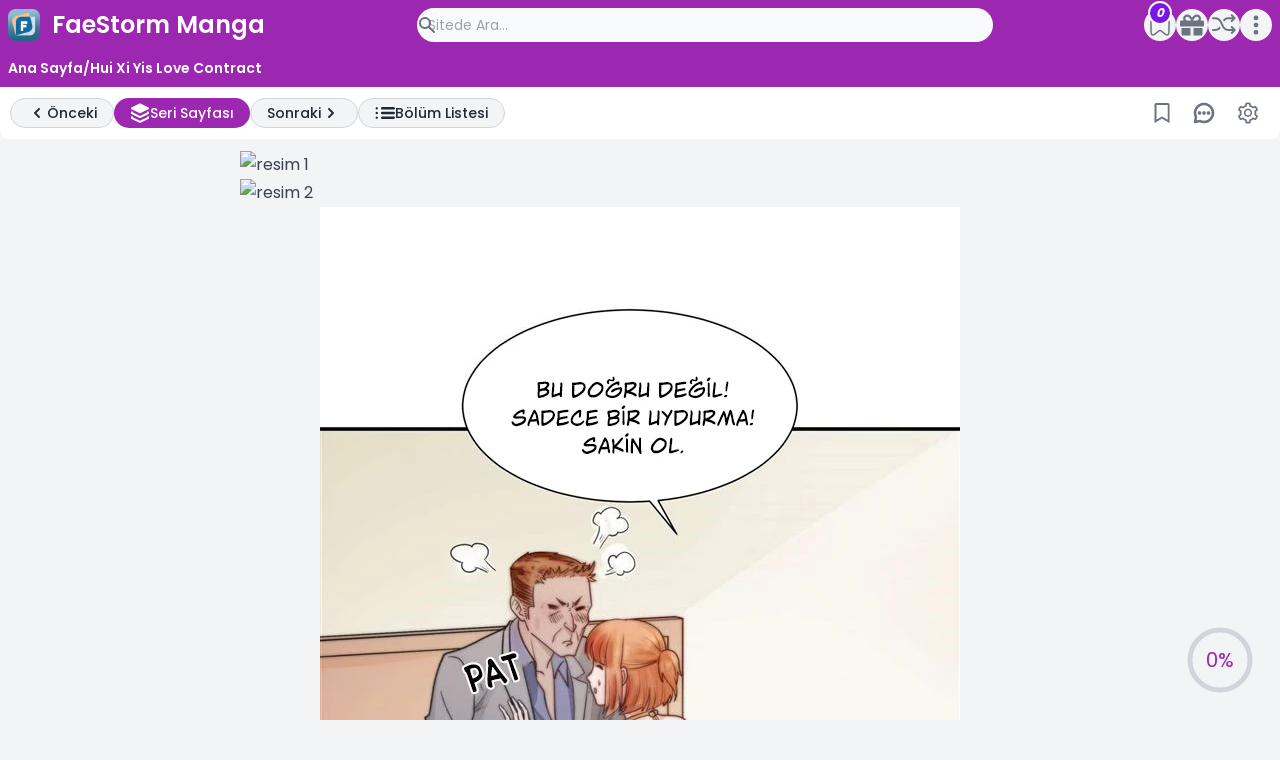

--- FILE ---
content_type: text/html; charset=UTF-8
request_url: https://www.faestormmanga.org/2022/06/hui-xi-yis-love-contract-blm122.html
body_size: 43871
content:
<!DOCTYPE html>
<html class='scroll-smooth' dir='ltr' lang='tr' xmlns='http://www.w3.org/1999/xhtml' xmlns:b='http://www.google.com/2005/gml/b' xmlns:data='http://www.google.com/2005/gml/data' xmlns:expr='http://www.google.com/2005/gml/expr'>
<head>
<!-- Google tag (gtag.js) -->
<script async='async' src='https://www.googletagmanager.com/gtag/js?id=G-EGW7Y13D4S'></script>
<script>
  window.dataLayer = window.dataLayer || [];
  function gtag(){dataLayer.push(arguments);}
  gtag('js', new Date());

  gtag('config', 'G-EGW7Y13D4S');
</script>
<!-- Primary Meta Tags -->
<title>
Bölüm 122 - Çevrimiçi Ücretsiz Manga Oku
      
</title>
<meta content='Bölüm 122 Read Manga Online All Chapters For free' name='title'/>
<meta content='Read Bölüm 122 all chapters, the latest available. READ NOW! ' name='description'/>
<!-- Meta Kata Kunci -->
<meta content='Manga, Manhua, Manhwa, Comics, Read, Online, Free, Bölüm 122' name='keywords'/>
<meta content='Manga, Manhua, Manhwa, Comics, Read, Online, Free, Bölüm 122' property='article:tag'/>
<!-- Open Graph / Facebook -->
<meta content='website' property='og:type'/>
<meta content='https://www.faestormmanga.org/2022/06/hui-xi-yis-love-contract-blm122.html' property='og:url'/>
<meta content='Bölüm 122' property='og:title'/>
<meta content='FaeStorm Manga Türkiye - Türkçe Manga, Webtoon, Manhwa - Manhua ve Çizgi Roman Okuma Platformu. Çevrimiçi Ücretsiz Manga Oku.' property='og:description'/>
<meta content='https://lh3.googleusercontent.com/blogger_img_proxy/AEn0k_tEFSZ4CsAUlweLNH0mNZ_mNAgA18TSTS0AD95jLPjYjOjSAgNuiXnJ-_vyGKNa8UtZOXNi-6ILFIU5TpETTM4o1zkm1KW6ztyzAYWbt5GBJvoTJqjTTFljDWhx_nDqI0oZKoGp1Is=w1200-h630-p-k-no-nu' property='og:image'/>
<!-- Twitter -->
<meta content='summary_large_image' property='twitter:card'/>
<meta content='https://www.faestormmanga.org/2022/06/hui-xi-yis-love-contract-blm122.html' property='twitter:url'/>
<meta content='Bölüm 122' property='twitter:title'/>
<meta content='FaeStorm Manga Türkiye - Türkçe Manga, Webtoon, Manhwa - Manhua ve Çizgi Roman Okuma Platformu. Çevrimiçi Ücretsiz Manga Oku.' property='twitter:description'/>
<meta content='https://lh3.googleusercontent.com/blogger_img_proxy/AEn0k_tEFSZ4CsAUlweLNH0mNZ_mNAgA18TSTS0AD95jLPjYjOjSAgNuiXnJ-_vyGKNa8UtZOXNi-6ILFIU5TpETTM4o1zkm1KW6ztyzAYWbt5GBJvoTJqjTTFljDWhx_nDqI0oZKoGp1Is=w1200-h630-p-k-no-nu' property='twitter:image'/>
<!-- Other -->
<meta content='text/html;charset=UTF-8' http-equiv='Content-Type'/>
<meta charset='UTF-8'/>
<link href='https://www.faestormmanga.org/2022/06/hui-xi-yis-love-contract-blm122.html' rel='canonical'/>
<link href='https://www.faestormmanga.org/favicon.ico' rel='icon' type='image/x-icon'/>
<meta content='width=device-width,initial-scale=1' name='viewport'/>
<link href='https://www.faestormmanga.org/2022/06/hui-xi-yis-love-contract-blm122.html?m=1' rel='alternate'/>
<meta content='blogger' name='generator'/>
<link rel="alternate" type="application/atom+xml" title="FaeStorm Manga - Atom" href="https://www.faestormmanga.org/feeds/posts/default" />
<link rel="alternate" type="application/rss+xml" title="FaeStorm Manga - RSS" href="https://www.faestormmanga.org/feeds/posts/default?alt=rss" />
<link rel="service.post" type="application/atom+xml" title="FaeStorm Manga - Atom" href="https://www.blogger.com/feeds/7962981116903892021/posts/default" />

<link rel="alternate" type="application/atom+xml" title="FaeStorm Manga - Atom" href="https://www.faestormmanga.org/feeds/5547479897382191785/comments/default" />
<link href='//fonts.gstatic.com' rel='dns-prefetch'/>
<link href='//dnjs.cloudflare.com' rel='dns-prefetch'/>
<link href='//1.bp.blogspot.com' rel='dns-prefetch'/>
<link href='//2.bp.blogspot.com' rel='dns-prefetch'/>
<link href='//3.bp.blogspot.com' rel='dns-prefetch'/>
<link href='//4.bp.blogspot.com' rel='dns-prefetch'/>
<link href='//blogger.googleusercontent.com' rel='dns-prefetch'/>
<link href='//www.blogger.com' rel='dns-prefetch'/>
<!-- Search -->
<style id='page-skin-1' type='text/css'><!--
/*!************************************************
* Name		:
* Version	:
* Update	:
* Website	:
**************************************************/
/*! tailwindcss v3.3.3 | MIT License | https://tailwindcss.com*/*,:after,:before{box-sizing:border-box;border:0 solid #e5e7eb}:after,:before{--tw-content:""}html{line-height:1.5;-webkit-text-size-adjust:100%;-moz-tab-size:4;-o-tab-size:4;tab-size:4;font-family:ui-sans-serif,system-ui,-apple-system,BlinkMacSystemFont,Segoe UI,Roboto,Helvetica Neue,Arial,Noto Sans,sans-serif,Apple Color Emoji,Segoe UI Emoji,Segoe UI Symbol,Noto Color Emoji;font-feature-settings:normal;font-variation-settings:normal}body{margin:0;line-height:inherit}hr{height:0;color:inherit;border-top-width:1px}abbr:where([title]){-webkit-text-decoration:underline dotted;text-decoration:underline dotted}h1,h2,h3,h4,h5,h6{font-size:inherit;font-weight:inherit}a{color:inherit;text-decoration:inherit}b,strong{font-weight:bolder}code,kbd,pre,samp{font-family:ui-monospace,SFMono-Regular,Menlo,Monaco,Consolas,Liberation Mono,Courier New,monospace;font-size:1em}small{font-size:80%}sub,sup{font-size:75%;line-height:0;position:relative;vertical-align:initial}sub{bottom:-.25em}sup{top:-.5em}table{text-indent:0;border-color:inherit;border-collapse:collapse}button,input,optgroup,select,textarea{font-family:inherit;font-feature-settings:inherit;font-variation-settings:inherit;font-size:100%;font-weight:inherit;line-height:inherit;color:inherit;margin:0;padding:0}button,select{text-transform:none}[type=button],[type=reset],[type=submit],button{-webkit-appearance:button;background-color:initial;background-image:none}:-moz-focusring{outline:auto}:-moz-ui-invalid{box-shadow:none}progress{vertical-align:initial}::-webkit-inner-spin-button,::-webkit-outer-spin-button{height:auto}[type=search]{-webkit-appearance:textfield;outline-offset:-2px}::-webkit-search-decoration{-webkit-appearance:none}::-webkit-file-upload-button{-webkit-appearance:button;font:inherit}summary{display:list-item}blockquote,dd,dl,figure,h1,h2,h3,h4,h5,h6,hr,p,pre{margin:0}fieldset{margin:0}fieldset,legend{padding:0}menu,ol,ul{list-style:none;margin:0;padding:0}dialog{padding:0}textarea{resize:vertical}input::-moz-placeholder,textarea::-moz-placeholder{opacity:1;color:#9ca3af}input::placeholder,textarea::placeholder{opacity:1;color:#9ca3af}[role=button],button{cursor:pointer}:disabled{cursor:default}audio,canvas,embed,iframe,img,object,svg,video{display:block;vertical-align:middle}img,video{max-width:100%;height:auto}[hidden]{display:none}*,::backdrop,:after,:before{--tw-border-spacing-x:0;--tw-border-spacing-y:0;--tw-translate-x:0;--tw-translate-y:0;--tw-rotate:0;--tw-skew-x:0;--tw-skew-y:0;--tw-scale-x:1;--tw-scale-y:1;--tw-pan-x: ;--tw-pan-y: ;--tw-pinch-zoom: ;--tw-scroll-snap-strictness:proximity;--tw-gradient-from-position: ;--tw-gradient-via-position: ;--tw-gradient-to-position: ;--tw-ordinal: ;--tw-slashed-zero: ;--tw-numeric-figure: ;--tw-numeric-spacing: ;--tw-numeric-fraction: ;--tw-ring-inset: ;--tw-ring-offset-width:0px;--tw-ring-offset-color:#fff;--tw-ring-color:#3b82f680;--tw-ring-offset-shadow:0 0 #0000;--tw-ring-shadow:0 0 #0000;--tw-shadow:0 0 #0000;--tw-shadow-colored:0 0 #0000;--tw-blur: ;--tw-brightness: ;--tw-contrast: ;--tw-grayscale: ;--tw-hue-rotate: ;--tw-invert: ;--tw-saturate: ;--tw-sepia: ;--tw-drop-shadow: ;--tw-backdrop-blur: ;--tw-backdrop-brightness: ;--tw-backdrop-contrast: ;--tw-backdrop-grayscale: ;--tw-backdrop-hue-rotate: ;--tw-backdrop-invert: ;--tw-backdrop-opacity: ;--tw-backdrop-saturate: ;--tw-backdrop-sepia: }.container{width:100%}@media (min-width:640px){.container{max-width:640px}}@media (min-width:768px){.container{max-width:768px}}@media (min-width:1024px){.container{max-width:1024px}}@media (min-width:1280px){.container{max-width:1280px}}@media (min-width:1536px){.container{max-width:1536px}}.prose{color:var(--tw-prose-body);max-width:65ch}.prose :where(p):not(:where([class~=not-prose] *)){margin-top:1.25em;margin-bottom:1.25em}.prose :where([class~=lead]):not(:where([class~=not-prose] *)){color:var(--tw-prose-lead);font-size:1.25em;line-height:1.6;margin-top:1.2em;margin-bottom:1.2em}.prose :where(a):not(:where([class~=not-prose] *)){color:var(--tw-prose-links);text-decoration:underline;font-weight:500}.prose :where(strong):not(:where([class~=not-prose] *)){color:var(--tw-prose-bold);font-weight:600}.prose :where(a strong):not(:where([class~=not-prose] *)){color:inherit}.prose :where(blockquote strong):not(:where([class~=not-prose] *)){color:inherit}.prose :where(thead th strong):not(:where([class~=not-prose] *)){color:inherit}.prose :where(ol):not(:where([class~=not-prose] *)){list-style-type:decimal;margin-top:1.25em;margin-bottom:1.25em;padding-left:1.625em}.prose :where(ol[type=A]):not(:where([class~=not-prose] *)){list-style-type:upper-alpha}.prose :where(ol[type=a]):not(:where([class~=not-prose] *)){list-style-type:lower-alpha}.prose :where(ol[type=A s]):not(:where([class~=not-prose] *)){list-style-type:upper-alpha}.prose :where(ol[type=a s]):not(:where([class~=not-prose] *)){list-style-type:lower-alpha}.prose :where(ol[type=I]):not(:where([class~=not-prose] *)){list-style-type:upper-roman}.prose :where(ol[type=i]):not(:where([class~=not-prose] *)){list-style-type:lower-roman}.prose :where(ol[type=I s]):not(:where([class~=not-prose] *)){list-style-type:upper-roman}.prose :where(ol[type=i s]):not(:where([class~=not-prose] *)){list-style-type:lower-roman}.prose :where(ol[type="1"]):not(:where([class~=not-prose] *)){list-style-type:decimal}.prose :where(ul):not(:where([class~=not-prose] *)){list-style-type:disc;margin-top:1.25em;margin-bottom:1.25em;padding-left:1.625em}.prose :where(ol>li):not(:where([class~=not-prose] *))::marker{font-weight:400;color:var(--tw-prose-counters)}.prose :where(ul>li):not(:where([class~=not-prose] *))::marker{color:var(--tw-prose-bullets)}.prose :where(hr):not(:where([class~=not-prose] *)){border-color:var(--tw-prose-hr);border-top-width:1px;margin-top:3em;margin-bottom:3em}.prose :where(blockquote):not(:where([class~=not-prose] *)){font-weight:500;font-style:italic;color:var(--tw-prose-quotes);border-left-width:.25rem;border-left-color:var(--tw-prose-quote-borders);quotes:"\201C""\201D""\2018""\2019";margin-top:1.6em;margin-bottom:1.6em;padding-left:1em}.prose :where(blockquote p:first-of-type):not(:where([class~=not-prose] *)):before{content:open-quote}.prose :where(blockquote p:last-of-type):not(:where([class~=not-prose] *)):after{content:close-quote}.prose :where(h1):not(:where([class~=not-prose] *)){color:var(--tw-prose-headings);font-weight:800;font-size:2.25em;margin-top:0;margin-bottom:.8888889em;line-height:1.1111111}.prose :where(h1 strong):not(:where([class~=not-prose] *)){font-weight:900;color:inherit}.prose :where(h2):not(:where([class~=not-prose] *)){color:var(--tw-prose-headings);font-weight:700;font-size:1.5em;margin-top:2em;margin-bottom:1em;line-height:1.3333333}.prose :where(h2 strong):not(:where([class~=not-prose] *)){font-weight:800;color:inherit}.prose :where(h3):not(:where([class~=not-prose] *)){color:var(--tw-prose-headings);font-weight:600;font-size:1.25em;margin-top:1.6em;margin-bottom:.6em;line-height:1.6}.prose :where(h3 strong):not(:where([class~=not-prose] *)){font-weight:700;color:inherit}.prose :where(h4):not(:where([class~=not-prose] *)){color:var(--tw-prose-headings);font-weight:600;margin-top:1.5em;margin-bottom:.5em;line-height:1.5}.prose :where(h4 strong):not(:where([class~=not-prose] *)){font-weight:700;color:inherit}.prose :where(img):not(:where([class~=not-prose] *)){margin-top:2em;margin-bottom:2em}.prose :where(figure>*):not(:where([class~=not-prose] *)){margin-top:0;margin-bottom:0}.prose :where(figcaption):not(:where([class~=not-prose] *)){color:var(--tw-prose-captions);font-size:.875em;line-height:1.4285714;margin-top:.8571429em}.prose :where(code):not(:where([class~=not-prose] *)){color:var(--tw-prose-code);font-weight:600;font-size:.875em}.prose :where(code):not(:where([class~=not-prose] *)):before{content:"`"}.prose :where(code):not(:where([class~=not-prose] *)):after{content:"`"}.prose :where(a code):not(:where([class~=not-prose] *)){color:inherit}.prose :where(h1 code):not(:where([class~=not-prose] *)){color:inherit}.prose :where(h2 code):not(:where([class~=not-prose] *)){color:inherit;font-size:.875em}.prose :where(h3 code):not(:where([class~=not-prose] *)){color:inherit;font-size:.9em}.prose :where(h4 code):not(:where([class~=not-prose] *)){color:inherit}.prose :where(blockquote code):not(:where([class~=not-prose] *)){color:inherit}.prose :where(thead th code):not(:where([class~=not-prose] *)){color:inherit}.prose :where(pre):not(:where([class~=not-prose] *)){color:var(--tw-prose-pre-code);background-color:var(--tw-prose-pre-bg);overflow-x:auto;font-weight:400;font-size:.875em;line-height:1.7142857;margin-top:1.7142857em;margin-bottom:1.7142857em;border-radius:.375rem;padding:.8571429em 1.1428571em}.prose :where(pre code):not(:where([class~=not-prose] *)){background-color:initial;border-width:0;border-radius:0;padding:0;font-weight:inherit;color:inherit;font-size:inherit;font-family:inherit;line-height:inherit}.prose :where(pre code):not(:where([class~=not-prose] *)):before{content:none}.prose :where(pre code):not(:where([class~=not-prose] *)):after{content:none}.prose :where(table):not(:where([class~=not-prose] *)){width:100%;table-layout:auto;text-align:left;margin-top:2em;margin-bottom:2em;font-size:.875em;line-height:1.7142857}.prose :where(thead):not(:where([class~=not-prose] *)){border-bottom-width:1px;border-bottom-color:var(--tw-prose-th-borders)}.prose :where(thead th):not(:where([class~=not-prose] *)){color:var(--tw-prose-headings);font-weight:600;vertical-align:bottom;padding-right:.5714286em;padding-bottom:.5714286em;padding-left:.5714286em}.prose :where(tbody tr):not(:where([class~=not-prose] *)){border-bottom-width:1px;border-bottom-color:var(--tw-prose-td-borders)}.prose :where(tbody tr:last-child):not(:where([class~=not-prose] *)){border-bottom-width:0}.prose :where(tbody td):not(:where([class~=not-prose] *)){vertical-align:initial}.prose :where(tfoot):not(:where([class~=not-prose] *)){border-top-width:1px;border-top-color:var(--tw-prose-th-borders)}.prose :where(tfoot td):not(:where([class~=not-prose] *)){vertical-align:top}.prose{--tw-prose-body:#374151;--tw-prose-headings:#111827;--tw-prose-lead:#4b5563;--tw-prose-links:#111827;--tw-prose-bold:#111827;--tw-prose-counters:#6b7280;--tw-prose-bullets:#d1d5db;--tw-prose-hr:#e5e7eb;--tw-prose-quotes:#111827;--tw-prose-quote-borders:#e5e7eb;--tw-prose-captions:#6b7280;--tw-prose-code:#111827;--tw-prose-pre-code:#e5e7eb;--tw-prose-pre-bg:#1f2937;--tw-prose-th-borders:#d1d5db;--tw-prose-td-borders:#e5e7eb;--tw-prose-invert-body:#d1d5db;--tw-prose-invert-headings:#fff;--tw-prose-invert-lead:#9ca3af;--tw-prose-invert-links:#fff;--tw-prose-invert-bold:#fff;--tw-prose-invert-counters:#9ca3af;--tw-prose-invert-bullets:#4b5563;--tw-prose-invert-hr:#374151;--tw-prose-invert-quotes:#f3f4f6;--tw-prose-invert-quote-borders:#374151;--tw-prose-invert-captions:#9ca3af;--tw-prose-invert-code:#fff;--tw-prose-invert-pre-code:#d1d5db;--tw-prose-invert-pre-bg:#00000080;--tw-prose-invert-th-borders:#4b5563;--tw-prose-invert-td-borders:#374151;font-size:1rem;line-height:1.75}.prose :where(video):not(:where([class~=not-prose] *)){margin-top:2em;margin-bottom:2em}.prose :where(figure):not(:where([class~=not-prose] *)){margin-top:2em;margin-bottom:2em}.prose :where(li):not(:where([class~=not-prose] *)){margin-top:.5em;margin-bottom:.5em}.prose :where(ol>li):not(:where([class~=not-prose] *)){padding-left:.375em}.prose :where(ul>li):not(:where([class~=not-prose] *)){padding-left:.375em}.prose :where(.prose>ul>li p):not(:where([class~=not-prose] *)){margin-top:.75em;margin-bottom:.75em}.prose :where(.prose>ul>li>:first-child):not(:where([class~=not-prose] *)){margin-top:1.25em}.prose :where(.prose>ul>li>:last-child):not(:where([class~=not-prose] *)){margin-bottom:1.25em}.prose :where(.prose>ol>li>:first-child):not(:where([class~=not-prose] *)){margin-top:1.25em}.prose :where(.prose>ol>li>:last-child):not(:where([class~=not-prose] *)){margin-bottom:1.25em}.prose :where(ul ul,ul ol,ol ul,ol ol):not(:where([class~=not-prose] *)){margin-top:.75em;margin-bottom:.75em}.prose :where(hr+*):not(:where([class~=not-prose] *)){margin-top:0}.prose :where(h2+*):not(:where([class~=not-prose] *)){margin-top:0}.prose :where(h3+*):not(:where([class~=not-prose] *)){margin-top:0}.prose :where(h4+*):not(:where([class~=not-prose] *)){margin-top:0}.prose :where(thead th:first-child):not(:where([class~=not-prose] *)){padding-left:0}.prose :where(thead th:last-child):not(:where([class~=not-prose] *)){padding-right:0}.prose :where(tbody td,tfoot td):not(:where([class~=not-prose] *)){padding:.5714286em}.prose :where(tbody td:first-child,tfoot td:first-child):not(:where([class~=not-prose] *)){padding-left:0}.prose :where(tbody td:last-child,tfoot td:last-child):not(:where([class~=not-prose] *)){padding-right:0}.prose :where(.prose>:first-child):not(:where([class~=not-prose] *)){margin-top:0}.prose :where(.prose>:last-child):not(:where([class~=not-prose] *)){margin-bottom:0}.sr-only{position:absolute;width:1px;height:1px;padding:0;margin:-1px;overflow:hidden;clip:rect(0,0,0,0);white-space:nowrap;border-width:0}.pointer-events-none{pointer-events:none}.visible{visibility:visible}.static{position:static}.fixed{position:fixed}.absolute{position:absolute}.relative{position:relative}.sticky{position:sticky}.inset-0{inset:0}.inset-x-0{left:0;right:0}.inset-y-0{top:0;bottom:0}.-end-2{inset-inline-end:-.5rem}.-top-2{top:-.5rem}.bottom-0{bottom:0}.bottom-5{bottom:1.25rem}.end-0{inset-inline-end:0}.end-1{inset-inline-end:.25rem}.end-2{inset-inline-end:.5rem}.end-2\.5{inset-inline-end:.625rem}.left-0{left:0}.left-1\/2{left:50%}.left-\[60\%\]{left:60%}.right-0{right:0}.right-2{right:.5rem}.right-2\.5{right:.625rem}.right-5{right:1.25rem}.start-0{inset-inline-start:0}.start-1{inset-inline-start:.25rem}.start-8{inset-inline-start:2rem}.top-0{top:0}.top-0\.5{top:.125rem}.top-1{top:.25rem}.top-1\/2{top:50%}.top-2{top:.5rem}.top-2\.5{top:.625rem}.top-3{top:.75rem}.top-\[-35px\]{top:-35px}.top-\[0\.05em\]{top:.05em}.z-10{z-index:10}.z-40{z-index:40}.z-50{z-index:50}.z-\[1\]{z-index:1}.z-\[3\]{z-index:3}.order-first{order:-9999}.col-span-full{grid-column:1/-1}.float-left{float:left}.clear-both{clear:both}.mx-1{margin-left:.25rem;margin-right:.25rem}.mx-5{margin-left:1.25rem;margin-right:1.25rem}.mx-auto{margin-left:auto;margin-right:auto}.my-1{margin-top:.25rem;margin-bottom:.25rem}.my-2{margin-top:.5rem;margin-bottom:.5rem}.my-2\.5{margin-top:.625rem;margin-bottom:.625rem}.my-3{margin-top:.75rem;margin-bottom:.75rem}.my-4{margin-top:1rem;margin-bottom:1rem}.-ml-0{margin-left:0}.-ml-0\.5{margin-left:-.125rem}.mb-1{margin-bottom:.25rem}.mb-2{margin-bottom:.5rem}.mb-2\.5{margin-bottom:.625rem}.mb-3{margin-bottom:.75rem}.mb-3\.5{margin-bottom:.875rem}.mb-4{margin-bottom:1rem}.mb-5{margin-bottom:1.25rem}.me-2{margin-inline-end:.5rem}.me-3{margin-inline-end:.75rem}.me-auto{margin-inline-end:auto}.ml-0{margin-left:0}.ml-1{margin-left:.25rem}.ml-2{margin-left:.5rem}.ml-3{margin-left:.75rem}.ml-auto{margin-left:auto}.mr-1{margin-right:.25rem}.mr-2{margin-right:.5rem}.mr-3{margin-right:.75rem}.ms-1{margin-inline-start:.25rem}.ms-2{margin-inline-start:.5rem}.ms-3{margin-inline-start:.75rem}.ms-auto{margin-inline-start:auto}.mt-1{margin-top:.25rem}.mt-1\.5{margin-top:.375rem}.mt-12{margin-top:3rem}.mt-2{margin-top:.5rem}.mt-3{margin-top:.75rem}.mt-4{margin-top:1rem}.mt-6{margin-top:1.5rem}.line-clamp-1{-webkit-line-clamp:1}.line-clamp-1,.line-clamp-2{overflow:hidden;display:-webkit-box;-webkit-box-orient:vertical}.line-clamp-2{-webkit-line-clamp:2}.line-clamp-3{-webkit-line-clamp:3}.line-clamp-3,.line-clamp-4{overflow:hidden;display:-webkit-box;-webkit-box-orient:vertical}.line-clamp-4{-webkit-line-clamp:4}.block{display:block}.inline-block{display:inline-block}.inline{display:inline}.flex{display:flex}.inline-flex{display:inline-flex}.grid{display:grid}.contents{display:contents}.hidden{display:none}.aspect-\[3\/4\]{aspect-ratio:3/4}.h-1{height:.25rem}.h-14{height:3.5rem}.h-2{height:.5rem}.h-2\.5{height:.625rem}.h-20{height:5rem}.h-3{height:.75rem}.h-3\.5{height:.875rem}.h-4{height:1rem}.h-5{height:1.25rem}.h-56{height:14rem}.h-6{height:1.5rem}.h-8{height:2rem}.h-\[14px\]{height:14px}.h-\[151px\]{height:151px}.h-\[30px\]{height:30px}.h-\[55px\]{height:55px}.h-\[calc\(100\%-1rem\)\]{height:calc(100% - 1rem)}.h-fit{height:-moz-fit-content;height:fit-content}.h-full{height:100%}.h-min{height:-moz-min-content;height:min-content}.h-screen{height:100vh}.max-h-\[160px\]{max-height:160px}.max-h-full{max-height:100%}.min-h-screen{min-height:100vh}.w-1\/2{width:50%}.w-10{width:2.5rem}.w-12{width:3rem}.w-16{width:4rem}.w-2{width:.5rem}.w-2\.5{width:.625rem}.w-20{width:5rem}.w-28{width:7rem}.w-3{width:.75rem}.w-3\.5{width:.875rem}.w-4{width:1rem}.w-44{width:11rem}.w-5{width:1.25rem}.w-6{width:1.5rem}.w-8{width:2rem}.w-96{width:24rem}.w-\[107px\]{width:107px}.w-\[14px\]{width:14px}.w-\[220px\]{width:220px}.w-\[30px\]{width:30px}.w-\[55px\]{width:55px}.w-\[60px\]{width:60px}.w-\[68px\]{width:68px}.w-full{width:100%}.w-screen{width:100vw}.max-w-2xl{max-width:42rem}.max-w-\[170px\]{max-width:170px}.max-w-\[80\%\]{max-width:80%}.max-w-lg{max-width:32rem}.max-w-md{max-width:28rem}.max-w-screen-xl{max-width:1280px}.max-w-xl{max-width:36rem}.max-w-xs{max-width:20rem}.flex-1{flex:1 1 0%}.flex-none{flex:none}.shrink-0{flex-shrink:0}.grow{flex-grow:1}.-translate-x-1\/2{--tw-translate-x:-50%}.-translate-x-1\/2,.-translate-x-full{transform:translate(var(--tw-translate-x),var(--tw-translate-y)) rotate(var(--tw-rotate)) skewX(var(--tw-skew-x)) skewY(var(--tw-skew-y)) scaleX(var(--tw-scale-x)) scaleY(var(--tw-scale-y))}.-translate-x-full{--tw-translate-x:-100%}.-translate-y-1\/2{--tw-translate-y:-50%}.-translate-y-1\/2,.translate-x-full{transform:translate(var(--tw-translate-x),var(--tw-translate-y)) rotate(var(--tw-rotate)) skewX(var(--tw-skew-x)) skewY(var(--tw-skew-y)) scaleX(var(--tw-scale-x)) scaleY(var(--tw-scale-y))}.translate-x-full{--tw-translate-x:100%}.translate-y-\[50\%\]{--tw-translate-y:50%}.-rotate-90,.translate-y-\[50\%\]{transform:translate(var(--tw-translate-x),var(--tw-translate-y)) rotate(var(--tw-rotate)) skewX(var(--tw-skew-x)) skewY(var(--tw-skew-y)) scaleX(var(--tw-scale-x)) scaleY(var(--tw-scale-y))}.-rotate-90{--tw-rotate:-90deg}.rotate-\[15deg\]{--tw-rotate:15deg}.rotate-\[15deg\],.scale-100{transform:translate(var(--tw-translate-x),var(--tw-translate-y)) rotate(var(--tw-rotate)) skewX(var(--tw-skew-x)) skewY(var(--tw-skew-y)) scaleX(var(--tw-scale-x)) scaleY(var(--tw-scale-y))}.scale-100{--tw-scale-x:1;--tw-scale-y:1}.transform{transform:translate(var(--tw-translate-x),var(--tw-translate-y)) rotate(var(--tw-rotate)) skewX(var(--tw-skew-x)) skewY(var(--tw-skew-y)) scaleX(var(--tw-scale-x)) scaleY(var(--tw-scale-y))}.cursor-pointer{cursor:pointer}.resize{resize:both}.snap-end{scroll-snap-align:end}.appearance-none{-webkit-appearance:none;-moz-appearance:none;appearance:none}.columns-1{-moz-columns:1;column-count:1}.auto-cols-\[minmax\(160px\2c 1fr\)\]{grid-auto-columns:minmax(160px,1fr)}.auto-cols-\[minmax\(84px\2c 1fr\)\]{grid-auto-columns:minmax(84px,1fr)}.grid-flow-row{grid-auto-flow:row}.grid-flow-col{grid-auto-flow:column}.grid-cols-1{grid-template-columns:repeat(1,minmax(0,1fr))}.grid-cols-2{grid-template-columns:repeat(2,minmax(0,1fr))}.grid-cols-\[1fr_314px\]{grid-template-columns:1fr 314px}.grid-cols-\[32px_1fr\]{grid-template-columns:32px 1fr}.grid-cols-\[40px_1fr_90px_1fr\]{grid-template-columns:40px 1fr 90px 1fr}.grid-cols-\[55px_1fr\]{grid-template-columns:55px 1fr}.grid-cols-\[72px_1fr_auto\]{grid-template-columns:72px 1fr auto}.grid-cols-\[90px_1fr\]{grid-template-columns:90px 1fr}.grid-cols-\[auto_1fr\]{grid-template-columns:auto 1fr}.grid-cols-\[auto_60px_1fr\]{grid-template-columns:auto 60px 1fr}.grid-cols-\[repeat\(auto-fill\2c minmax\(160px\2c 1fr\)\)\]{grid-template-columns:repeat(auto-fill,minmax(160px,1fr))}.grid-cols-\[repeat\(auto-fill\2c minmax\(230px\2c 1fr\)\)\]{grid-template-columns:repeat(auto-fill,minmax(230px,1fr))}.grid-cols-\[repeat\(auto-fill\2c minmax\(84px\2c 1fr\)\)\]{grid-template-columns:repeat(auto-fill,minmax(84px,1fr))}.grid-rows-\[151px\]{grid-template-rows:151px}.grid-rows-\[auto_1fr\]{grid-template-rows:auto 1fr}.flex-row-reverse{flex-direction:row-reverse}.flex-wrap{flex-wrap:wrap}.place-content-center{place-content:center}.content-center{align-content:center}.content-end{align-content:flex-end}.items-start{align-items:flex-start}.items-center{align-items:center}.justify-end{justify-content:flex-end}.justify-center{justify-content:center}.justify-between{justify-content:space-between}.justify-evenly{justify-content:space-evenly}.justify-items-center{justify-items:center}.gap-1{gap:.25rem}.gap-2{gap:.5rem}.gap-2\.5{gap:.625rem}.gap-3{gap:.75rem}.gap-4{gap:1rem}.gap-5{gap:1.25rem}.gap-x-1{-moz-column-gap:.25rem;column-gap:.25rem}.gap-x-2{-moz-column-gap:.5rem;column-gap:.5rem}.gap-x-3{-moz-column-gap:.75rem;column-gap:.75rem}.gap-x-4{-moz-column-gap:1rem;column-gap:1rem}.gap-y-1{row-gap:.25rem}.-space-x-px>:not([hidden])~:not([hidden]){--tw-space-x-reverse:0;margin-right:calc(-1px*var(--tw-space-x-reverse));margin-left:calc(-1px*(1 - var(--tw-space-x-reverse)))}.space-x-1>:not([hidden])~:not([hidden]){--tw-space-x-reverse:0;margin-right:calc(.25rem*var(--tw-space-x-reverse));margin-left:calc(.25rem*(1 - var(--tw-space-x-reverse)))}.space-x-2>:not([hidden])~:not([hidden]){--tw-space-x-reverse:0;margin-right:calc(.5rem*var(--tw-space-x-reverse));margin-left:calc(.5rem*(1 - var(--tw-space-x-reverse)))}.space-x-4>:not([hidden])~:not([hidden]){--tw-space-x-reverse:0;margin-right:calc(1rem*var(--tw-space-x-reverse));margin-left:calc(1rem*(1 - var(--tw-space-x-reverse)))}.space-y-3>:not([hidden])~:not([hidden]){--tw-space-y-reverse:0;margin-top:calc(.75rem*(1 - var(--tw-space-y-reverse)));margin-bottom:calc(.75rem*var(--tw-space-y-reverse))}.space-y-4>:not([hidden])~:not([hidden]){--tw-space-y-reverse:0;margin-top:calc(1rem*(1 - var(--tw-space-y-reverse)));margin-bottom:calc(1rem*var(--tw-space-y-reverse))}.divide-y>:not([hidden])~:not([hidden]){--tw-divide-y-reverse:0;border-top-width:calc(1px*(1 - var(--tw-divide-y-reverse)));border-bottom-width:calc(1px*var(--tw-divide-y-reverse))}.divide-gray-100>:not([hidden])~:not([hidden]){--tw-divide-opacity:1;border-color:rgb(243 244 246/var(--tw-divide-opacity))}.self-center{align-self:center}.justify-self-end{justify-self:end}.overflow-hidden{overflow:hidden}.overflow-visible{overflow:visible}.overflow-y-auto{overflow-y:auto}.overflow-x-hidden{overflow-x:hidden}.overflow-x-scroll{overflow-x:scroll}.scroll-smooth{scroll-behavior:smooth}.truncate{overflow:hidden;text-overflow:ellipsis}.truncate,.whitespace-nowrap{white-space:nowrap}.break-all{word-break:break-all}.rounded{border-radius:.25rem}.rounded-2xl{border-radius:1rem}.rounded-full{border-radius:9999px}.rounded-lg{border-radius:.5rem}.rounded-xl{border-radius:.75rem}.rounded-b{border-bottom-right-radius:.25rem;border-bottom-left-radius:.25rem}.rounded-b-lg{border-bottom-right-radius:.5rem}.rounded-b-lg,.rounded-l-lg{border-bottom-left-radius:.5rem}.rounded-l-lg{border-top-left-radius:.5rem}.rounded-r-lg{border-top-right-radius:.5rem;border-bottom-right-radius:.5rem}.rounded-t{border-top-left-radius:.25rem;border-top-right-radius:.25rem}.rounded-t-lg{border-top-left-radius:.5rem;border-top-right-radius:.5rem}.border{border-width:1px}.border-2{border-width:2px}.border-\[15px\]{border-width:15px}.border-b{border-bottom-width:1px}.border-l-8{border-left-width:8px}.border-t{border-top-width:1px}.border-\[\#ffd702\]{--tw-border-opacity:1;border-color:rgb(255 215 2/var(--tw-border-opacity))}.border-blue-400{--tw-border-opacity:1;border-color:rgb(96 165 250/var(--tw-border-opacity))}.border-blue-600{--tw-border-opacity:1;border-color:rgb(37 99 235/var(--tw-border-opacity))}.border-gray-100{--tw-border-opacity:1;border-color:rgb(243 244 246/var(--tw-border-opacity))}.border-gray-200{--tw-border-opacity:1;border-color:rgb(229 231 235/var(--tw-border-opacity))}.border-gray-300{--tw-border-opacity:1;border-color:rgb(209 213 219/var(--tw-border-opacity))}.border-green-400{--tw-border-opacity:1;border-color:rgb(74 222 128/var(--tw-border-opacity))}.border-purple-400{--tw-border-opacity:1;border-color:rgb(192 132 252/var(--tw-border-opacity))}.border-red-400{--tw-border-opacity:1;border-color:rgb(248 113 113/var(--tw-border-opacity))}.border-transparent{border-color:#0000}.border-white{--tw-border-opacity:1;border-color:rgb(255 255 255/var(--tw-border-opacity))}.border-yellow-400{--tw-border-opacity:1;border-color:rgb(250 204 21/var(--tw-border-opacity))}.bg-\[\#108ee9\]{--tw-bg-opacity:1;background-color:rgb(16 142 233/var(--tw-bg-opacity))}.bg-\[\#be1e2d\]{--tw-bg-opacity:1;background-color:rgb(190 30 45/var(--tw-bg-opacity))}.bg-\[\#ffbbbb\]{--tw-bg-opacity:1;background-color:rgb(255 187 187/var(--tw-bg-opacity))}.bg-\[\#ffd702\]{--tw-bg-opacity:1;background-color:rgb(255 215 2/var(--tw-bg-opacity))}.bg-\[rgba\(0\2c 0\2c 0\2c \.1\)\]{background-color:#0000001a}.bg-\[rgba\(0\2c 0\2c 0\2c \.7\)\]{background-color:#000000b3}.bg-accent{background-color:#9c27b0}.bg-accent\/30{background-color:#9c27b04d}.bg-accent\/50{background-color:#9c27b080}.bg-blue-100{--tw-bg-opacity:1;background-color:rgb(219 234 254/var(--tw-bg-opacity))}.bg-gray-100{--tw-bg-opacity:1;background-color:rgb(243 244 246/var(--tw-bg-opacity))}.bg-gray-200{--tw-bg-opacity:1;background-color:rgb(229 231 235/var(--tw-bg-opacity))}.bg-gray-300{--tw-bg-opacity:1;background-color:rgb(209 213 219/var(--tw-bg-opacity))}.bg-gray-50{--tw-bg-opacity:1;background-color:rgb(249 250 251/var(--tw-bg-opacity))}.bg-gray-600{--tw-bg-opacity:1;background-color:rgb(75 85 99/var(--tw-bg-opacity))}.bg-gray-800{--tw-bg-opacity:1;background-color:rgb(31 41 55/var(--tw-bg-opacity))}.bg-green-100{--tw-bg-opacity:1;background-color:rgb(220 252 231/var(--tw-bg-opacity))}.bg-lime-400{--tw-bg-opacity:1;background-color:rgb(122 22 231/var(--tw-bg-opacity))}.bg-purple-100{--tw-bg-opacity:1;background-color:rgb(243 232 255/var(--tw-bg-opacity))}.bg-red-100{--tw-bg-opacity:1;background-color:rgb(254 226 226/var(--tw-bg-opacity))}.bg-red-600{--tw-bg-opacity:1;background-color:rgb(220 38 38/var(--tw-bg-opacity))}.bg-slate-100{--tw-bg-opacity:1;background-color:rgb(241 245 249/var(--tw-bg-opacity))}.bg-transparent{background-color:initial}.bg-white{--tw-bg-opacity:1;background-color:rgb(255 255 255/var(--tw-bg-opacity))}.bg-yellow-100{--tw-bg-opacity:1;background-color:rgb(254 249 195/var(--tw-bg-opacity))}.bg-opacity-50{--tw-bg-opacity:0.5}.bg-gradient-to-br{background-image:linear-gradient(to bottom right,var(--tw-gradient-stops))}.bg-gradient-to-r{background-image:linear-gradient(to right,var(--tw-gradient-stops))}.from-accent{--tw-gradient-from:#9c27b0 var(--tw-gradient-from-position);--tw-gradient-to:#45118400 var(--tw-gradient-to-position);--tw-gradient-stops:var(--tw-gradient-from),var(--tw-gradient-to)}.from-purple-600{--tw-gradient-from:#9333ea var(--tw-gradient-from-position);--tw-gradient-to:#9333ea00 var(--tw-gradient-to-position);--tw-gradient-stops:var(--tw-gradient-from),var(--tw-gradient-to)}.to-blue-500{--tw-gradient-to:#3b82f6 var(--tw-gradient-to-position)}.bg-cover{background-size:cover}.bg-center{background-position:50%}.fill-current{fill:currentColor}.stroke-2{stroke-width:2}.object-cover{-o-object-fit:cover;object-fit:cover}.p-0{padding:0}.p-1{padding:.25rem}.p-1\.5{padding:.375rem}.p-2{padding:.5rem}.p-2\.5{padding:.625rem}.p-3{padding:.75rem}.p-4{padding:1rem}.p-5{padding:1.25rem}.p-6{padding:1.5rem}.px-0{padding-left:0;padding-right:0}.px-0\.5{padding-left:.125rem;padding-right:.125rem}.px-1{padding-left:.25rem;padding-right:.25rem}.px-1\.5{padding-left:.375rem;padding-right:.375rem}.px-12{padding-left:3rem;padding-right:3rem}.px-2{padding-left:.5rem;padding-right:.5rem}.px-2\.5{padding-left:.625rem;padding-right:.625rem}.px-3{padding-left:.75rem;padding-right:.75rem}.px-4{padding-left:1rem;padding-right:1rem}.px-5{padding-left:1.25rem;padding-right:1.25rem}.px-6{padding-left:1.5rem;padding-right:1.5rem}.py-0{padding-top:0;padding-bottom:0}.py-0\.5{padding-top:.125rem;padding-bottom:.125rem}.py-1{padding-top:.25rem;padding-bottom:.25rem}.py-1\.5{padding-top:.375rem;padding-bottom:.375rem}.py-12{padding-top:3rem;padding-bottom:3rem}.py-2{padding-top:.5rem;padding-bottom:.5rem}.py-2\.5{padding-top:.625rem;padding-bottom:.625rem}.py-3{padding-top:.75rem;padding-bottom:.75rem}.py-8{padding-top:2rem;padding-bottom:2rem}.py-\[3px\]{padding-top:3px;padding-bottom:3px}.pb-3{padding-bottom:.75rem}.pb-4{padding-bottom:1rem}.pb-\[120\%\]{padding-bottom:120%}.pb-\[130\%\]{padding-bottom:130%}.pb-\[135\%\]{padding-bottom:135%}.pe-3{padding-inline-end:.75rem}.pe-4{padding-inline-end:1rem}.pl-10{padding-left:2.5rem}.pl-2{padding-left:.5rem}.pl-2\.5{padding-left:.625rem}.pl-3{padding-left:.75rem}.pr-1{padding-right:.25rem}.pr-1\.5{padding-right:.375rem}.pr-4{padding-right:1rem}.ps-10{padding-inline-start:2.5rem}.ps-3{padding-inline-start:.75rem}.pt-12{padding-top:3rem}.pt-3{padding-top:.75rem}.pt-4{padding-top:1rem}.text-center{text-align:center}.text-right{text-align:right}.text-2xl{font-size:1.5rem;line-height:2rem}.text-\[\.66rem\]{font-size:.66rem}.text-\[0\.6rem\]{font-size:.6rem}.text-\[30px\]{font-size:30px}.text-base{font-size:1rem;line-height:1.5rem}.text-clamp{font-size:clamp(1rem,3vw,1.875rem)}.text-lg{font-size:1.125rem;line-height:1.75rem}.text-sm{font-size:.875rem;line-height:1.25rem}.text-xl{font-size:1.25rem;line-height:1.75rem}.text-xs{font-size:.75rem;line-height:1rem}.font-bold{font-weight:700}.font-medium{font-weight:500}.font-normal{font-weight:400}.font-semibold{font-weight:600}.normal-case{text-transform:none}.italic{font-style:italic}.leading-10{line-height:2.5rem}.leading-5{line-height:1.25rem}.leading-none{line-height:1}.leading-relaxed{line-height:1.625}.leading-snug{line-height:1.375}.leading-tight{line-height:1.25}.tracking-wide{letter-spacing:.025em}.text-\[\#fecc00\]{--tw-text-opacity:1;color:rgb(254 204 0/var(--tw-text-opacity))}.text-\[\#ffd702\]{--tw-text-opacity:1;color:rgb(255 215 2/var(--tw-text-opacity))}.text-accent{color:#9c27b0}.text-black{--tw-text-opacity:1;color:rgb(0 0 0/var(--tw-text-opacity))}.text-blue-600{--tw-text-opacity:1;color:rgb(37 99 235/var(--tw-text-opacity))}.text-blue-800{--tw-text-opacity:1;color:rgb(30 64 175/var(--tw-text-opacity))}.text-blue-900{--tw-text-opacity:1;color:rgb(30 58 138/var(--tw-text-opacity))}.text-gray-100{--tw-text-opacity:1;color:rgb(243 244 246/var(--tw-text-opacity))}.text-gray-300{--tw-text-opacity:1;color:rgb(209 213 219/var(--tw-text-opacity))}.text-gray-400{--tw-text-opacity:1;color:rgb(156 163 175/var(--tw-text-opacity))}.text-gray-50{--tw-text-opacity:1;color:rgb(249 250 251/var(--tw-text-opacity))}.text-gray-500{--tw-text-opacity:1;color:rgb(107 114 128/var(--tw-text-opacity))}.text-gray-600{--tw-text-opacity:1;color:rgb(75 85 99/var(--tw-text-opacity))}.text-gray-700{--tw-text-opacity:1;color:rgb(55 65 81/var(--tw-text-opacity))}.text-gray-800{--tw-text-opacity:1;color:rgb(31 41 55/var(--tw-text-opacity))}.text-gray-900{--tw-text-opacity:1;color:rgb(17 24 39/var(--tw-text-opacity))}.text-green-500{--tw-text-opacity:1;color:rgb(34 197 94/var(--tw-text-opacity))}.text-green-800{--tw-text-opacity:1;color:rgb(22 101 52/var(--tw-text-opacity))}.text-green-900{--tw-text-opacity:1;color:rgb(20 83 45/var(--tw-text-opacity))}.text-lime-500{--tw-text-opacity:1;color:rgb(132 204 22/var(--tw-text-opacity))}.text-purple-900{--tw-text-opacity:1;color:rgb(88 28 135/var(--tw-text-opacity))}.text-red-800{--tw-text-opacity:1;color:rgb(153 27 27/var(--tw-text-opacity))}.text-red-900{--tw-text-opacity:1;color:rgb(127 29 29/var(--tw-text-opacity))}.text-slate-400{--tw-text-opacity:1;color:rgb(148 163 184/var(--tw-text-opacity))}.text-white{--tw-text-opacity:1;color:rgb(255 255 255/var(--tw-text-opacity))}.text-yellow-900{--tw-text-opacity:1;color:rgb(113 63 18/var(--tw-text-opacity))}.text-opacity-75{--tw-text-opacity:0.75}.antialiased{-webkit-font-smoothing:antialiased;-moz-osx-font-smoothing:grayscale}.opacity-0{opacity:0}.opacity-100{opacity:1}.opacity-50{opacity:.5}.shadow{--tw-shadow:0 1px 3px 0 #0000001a,0 1px 2px -1px #0000001a;--tw-shadow-colored:0 1px 3px 0 var(--tw-shadow-color),0 1px 2px -1px var(--tw-shadow-color)}.shadow,.shadow-lg{box-shadow:var(--tw-ring-offset-shadow,0 0 #0000),var(--tw-ring-shadow,0 0 #0000),var(--tw-shadow)}.shadow-lg{--tw-shadow:0 10px 15px -3px #0000001a,0 4px 6px -4px #0000001a;--tw-shadow-colored:0 10px 15px -3px var(--tw-shadow-color),0 4px 6px -4px var(--tw-shadow-color)}.outline{outline-style:solid}.blur{--tw-blur:blur(8px)}.blur,.blur-md{filter:var(--tw-blur) var(--tw-brightness) var(--tw-contrast) var(--tw-grayscale) var(--tw-hue-rotate) var(--tw-invert) var(--tw-saturate) var(--tw-sepia) var(--tw-drop-shadow)}.blur-md{--tw-blur:blur(12px)}.grayscale{--tw-grayscale:grayscale(100%)}.filter,.grayscale{filter:var(--tw-blur) var(--tw-brightness) var(--tw-contrast) var(--tw-grayscale) var(--tw-hue-rotate) var(--tw-invert) var(--tw-saturate) var(--tw-sepia) var(--tw-drop-shadow)}.backdrop-blur{--tw-backdrop-blur:blur(8px)}.backdrop-blur,.backdrop-blur-lg{-webkit-backdrop-filter:var(--tw-backdrop-blur) var(--tw-backdrop-brightness) var(--tw-backdrop-contrast) var(--tw-backdrop-grayscale) var(--tw-backdrop-hue-rotate) var(--tw-backdrop-invert) var(--tw-backdrop-opacity) var(--tw-backdrop-saturate) var(--tw-backdrop-sepia);backdrop-filter:var(--tw-backdrop-blur) var(--tw-backdrop-brightness) var(--tw-backdrop-contrast) var(--tw-backdrop-grayscale) var(--tw-backdrop-hue-rotate) var(--tw-backdrop-invert) var(--tw-backdrop-opacity) var(--tw-backdrop-saturate) var(--tw-backdrop-sepia)}.backdrop-blur-lg{--tw-backdrop-blur:blur(16px)}.backdrop-blur-md{--tw-backdrop-blur:blur(12px)}.backdrop-blur-md,.backdrop-saturate-150{-webkit-backdrop-filter:var(--tw-backdrop-blur) var(--tw-backdrop-brightness) var(--tw-backdrop-contrast) var(--tw-backdrop-grayscale) var(--tw-backdrop-hue-rotate) var(--tw-backdrop-invert) var(--tw-backdrop-opacity) var(--tw-backdrop-saturate) var(--tw-backdrop-sepia);backdrop-filter:var(--tw-backdrop-blur) var(--tw-backdrop-brightness) var(--tw-backdrop-contrast) var(--tw-backdrop-grayscale) var(--tw-backdrop-hue-rotate) var(--tw-backdrop-invert) var(--tw-backdrop-opacity) var(--tw-backdrop-saturate) var(--tw-backdrop-sepia)}.backdrop-saturate-150{--tw-backdrop-saturate:saturate(1.5)}.transition{transition-property:color,background-color,border-color,text-decoration-color,fill,stroke,opacity,box-shadow,transform,filter,-webkit-backdrop-filter;transition-property:color,background-color,border-color,text-decoration-color,fill,stroke,opacity,box-shadow,transform,filter,backdrop-filter;transition-property:color,background-color,border-color,text-decoration-color,fill,stroke,opacity,box-shadow,transform,filter,backdrop-filter,-webkit-backdrop-filter;transition-timing-function:cubic-bezier(.4,0,.2,1);transition-duration:.15s}.transition-all{transition-property:all;transition-timing-function:cubic-bezier(.4,0,.2,1);transition-duration:.15s}.transition-colors{transition-property:color,background-color,border-color,text-decoration-color,fill,stroke;transition-timing-function:cubic-bezier(.4,0,.2,1);transition-duration:.15s}.transition-transform{transition-property:transform;transition-timing-function:cubic-bezier(.4,0,.2,1)}.duration-150,.transition-transform{transition-duration:.15s}.duration-200{transition-duration:.2s}.duration-300{transition-duration:.3s}.duration-500{transition-duration:.5s}.ease-in{transition-timing-function:cubic-bezier(.4,0,1,1)}.ease-in-out{transition-timing-function:cubic-bezier(.4,0,.2,1)}.\[grid-area\:a1x\]{grid-area:a1x}.\[grid-area\:a2x\]{grid-area:a2x}.\[grid-area\:a3x\]{grid-area:a3x}.before\:bg-gray-900:before{content:var(--tw-content);--tw-bg-opacity:1;background-color:rgb(17 24 39/var(--tw-bg-opacity))}.visited\:text-gray-400:visited{color:#9ca3af}.hover\:border-gray-300:hover{--tw-border-opacity:1;border-color:rgb(209 213 219/var(--tw-border-opacity))}.hover\:bg-accent:hover{--tw-bg-opacity:1;background-color:rgb(69 17 132/var(--tw-bg-opacity))}.hover\:bg-accent\/50:hover{background-color:#9c27b080}.hover\:bg-accent\/80:hover{background-color:#9c27b0cc}.hover\:bg-gray-100:hover{--tw-bg-opacity:1;background-color:rgb(243 244 246/var(--tw-bg-opacity))}.hover\:bg-gray-200:hover{--tw-bg-opacity:1;background-color:rgb(229 231 235/var(--tw-bg-opacity))}.hover\:bg-gray-300:hover{--tw-bg-opacity:1;background-color:rgb(209 213 219/var(--tw-bg-opacity))}.hover\:bg-gray-50:hover{--tw-bg-opacity:1;background-color:rgb(249 250 251/var(--tw-bg-opacity))}.hover\:bg-gray-800:hover{--tw-bg-opacity:1;background-color:rgb(31 41 55/var(--tw-bg-opacity))}.hover\:bg-red-800:hover{--tw-bg-opacity:1;background-color:rgb(153 27 27/var(--tw-bg-opacity))}.hover\:bg-slate-200:hover{--tw-bg-opacity:1;background-color:rgb(226 232 240/var(--tw-bg-opacity))}.hover\:bg-gradient-to-bl:hover{background-image:linear-gradient(to bottom left,var(--tw-gradient-stops))}.hover\:text-accent:hover{--tw-text-opacity:1;color:rgb(69 17 132/var(--tw-text-opacity))}.hover\:text-blue-600:hover{--tw-text-opacity:1;color:rgb(37 99 235/var(--tw-text-opacity))}.hover\:text-blue-700:hover{--tw-text-opacity:1;color:rgb(29 78 216/var(--tw-text-opacity))}.hover\:text-gray-600:hover{--tw-text-opacity:1;color:rgb(75 85 99/var(--tw-text-opacity))}.hover\:text-gray-700:hover{--tw-text-opacity:1;color:rgb(55 65 81/var(--tw-text-opacity))}.hover\:text-gray-900:hover{--tw-text-opacity:1;color:rgb(17 24 39/var(--tw-text-opacity))}.hover\:text-white:hover{--tw-text-opacity:1;color:rgb(255 255 255/var(--tw-text-opacity))}.hover\:underline:hover{text-decoration-line:underline}.hover\:opacity-80:hover{opacity:.8}.hover\:shadow:hover{--tw-shadow:0 1px 3px 0 #0000001a,0 1px 2px -1px #0000001a;--tw-shadow-colored:0 1px 3px 0 var(--tw-shadow-color),0 1px 2px -1px var(--tw-shadow-color);box-shadow:var(--tw-ring-offset-shadow,0 0 #0000),var(--tw-ring-shadow,0 0 #0000),var(--tw-shadow)}.focus\:z-10:focus{z-index:10}.focus\:border-accent:focus{border-color:#9c27b0}.focus\:border-blue-500:focus{--tw-border-opacity:1;border-color:rgb(59 130 246/var(--tw-border-opacity))}.focus\:outline-none:focus{outline:2px solid #0000;outline-offset:2px}.focus\:ring-2:focus{--tw-ring-offset-shadow:var(--tw-ring-inset) 0 0 0 var(--tw-ring-offset-width) var(--tw-ring-offset-color);--tw-ring-shadow:var(--tw-ring-inset) 0 0 0 calc(2px + var(--tw-ring-offset-width)) var(--tw-ring-color)}.focus\:ring-2:focus,.focus\:ring-4:focus{box-shadow:var(--tw-ring-offset-shadow),var(--tw-ring-shadow),var(--tw-shadow,0 0 #0000)}.focus\:ring-4:focus{--tw-ring-offset-shadow:var(--tw-ring-inset) 0 0 0 var(--tw-ring-offset-width) var(--tw-ring-offset-color);--tw-ring-shadow:var(--tw-ring-inset) 0 0 0 calc(4px + var(--tw-ring-offset-width)) var(--tw-ring-color)}.focus\:ring-accent:focus{--tw-ring-opacity:1;--tw-ring-color:rgb(69 17 132/var(--tw-ring-opacity))}.focus\:ring-accent\/30:focus{--tw-ring-color:#9c27b04d}.focus\:ring-blue-300:focus{--tw-ring-opacity:1;--tw-ring-color:rgb(147 197 253/var(--tw-ring-opacity))}.focus\:ring-blue-500:focus{--tw-ring-opacity:1;--tw-ring-color:rgb(59 130 246/var(--tw-ring-opacity))}.focus\:ring-gray-200:focus{--tw-ring-opacity:1;--tw-ring-color:rgb(229 231 235/var(--tw-ring-opacity))}.focus\:ring-gray-300:focus{--tw-ring-opacity:1;--tw-ring-color:rgb(209 213 219/var(--tw-ring-opacity))}.focus\:ring-red-300:focus{--tw-ring-opacity:1;--tw-ring-color:rgb(252 165 165/var(--tw-ring-opacity))}.active\:bg-blue-500\/30:active{background-color:#3b82f64d}.group:hover .group-hover\:block{display:block}.group:hover .group-hover\:flex{display:flex}.group:hover .group-hover\:bg-opacity-75{--tw-bg-opacity:0.75}.group:hover .group-hover\:text-accent{--tw-text-opacity:1;color:rgb(69 17 132/var(--tw-text-opacity))}.group:hover .group-hover\:opacity-100{opacity:1}.aria-selected\:bg-accent[aria-selected=true]{--tw-bg-opacity:1;background-color:rgb(69 17 132/var(--tw-bg-opacity))}.aria-selected\:text-white[aria-selected=true]{--tw-text-opacity:1;color:rgb(255 255 255/var(--tw-text-opacity))}:is([dir=rtl] .rtl\:rotate-180){--tw-rotate:180deg;transform:translate(var(--tw-translate-x),var(--tw-translate-y)) rotate(var(--tw-rotate)) skewX(var(--tw-skew-x)) skewY(var(--tw-skew-y)) scaleX(var(--tw-scale-x)) scaleY(var(--tw-scale-y))}:is(.dark .dark\:border){border-width:1px}:is(.dark .dark\:border-blue-500){--tw-border-opacity:1;border-color:rgb(59 130 246/var(--tw-border-opacity))}:is(.dark .dark\:border-blue-700){--tw-border-opacity:1;border-color:rgb(29 78 216/var(--tw-border-opacity))}:is(.dark .dark\:border-gray-500){--tw-border-opacity:1;border-color:rgb(107 114 128/var(--tw-border-opacity))}:is(.dark .dark\:border-gray-600){--tw-border-opacity:1;border-color:rgb(75 85 99/var(--tw-border-opacity))}:is(.dark .dark\:border-gray-700){--tw-border-opacity:1;border-color:rgb(55 65 81/var(--tw-border-opacity))}:is(.dark .dark\:border-gray-900){--tw-border-opacity:1;border-color:rgb(17 24 39/var(--tw-border-opacity))}:is(.dark .dark\:border-green-700){--tw-border-opacity:1;border-color:rgb(21 128 61/var(--tw-border-opacity))}:is(.dark .dark\:border-purple-700){--tw-border-opacity:1;border-color:rgb(126 34 206/var(--tw-border-opacity))}:is(.dark .dark\:border-red-700){--tw-border-opacity:1;border-color:rgb(185 28 28/var(--tw-border-opacity))}:is(.dark .dark\:border-transparent){border-color:#0000}:is(.dark .dark\:border-yellow-700){--tw-border-opacity:1;border-color:rgb(161 98 7/var(--tw-border-opacity))}:is(.dark .dark\:bg-\[rgba\(0\2c 0\2c 0\2c \.5\)\]){background-color:#00000080}:is(.dark .dark\:bg-accent){background-color:#9c27b0}:is(.dark .dark\:bg-blue-900){--tw-bg-opacity:1;background-color:rgb(30 58 138/var(--tw-bg-opacity))}:is(.dark .dark\:bg-gray-600){--tw-bg-opacity:1;background-color:rgb(75 85 99/var(--tw-bg-opacity))}:is(.dark .dark\:bg-gray-700){--tw-bg-opacity:1;background-color:rgb(55 65 81/var(--tw-bg-opacity))}:is(.dark .dark\:bg-gray-800){--tw-bg-opacity:1;background-color:rgb(31 41 55/var(--tw-bg-opacity))}:is(.dark .dark\:bg-gray-800\/50){background-color:#1f293780}:is(.dark .dark\:bg-gray-900){--tw-bg-opacity:1;background-color:rgb(17 24 39/var(--tw-bg-opacity))}:is(.dark .dark\:bg-gray-950){--tw-bg-opacity:1;background-color:rgb(3 7 18/var(--tw-bg-opacity))}:is(.dark .dark\:bg-green-900){--tw-bg-opacity:1;background-color:rgb(20 83 45/var(--tw-bg-opacity))}:is(.dark .dark\:bg-purple-900){--tw-bg-opacity:1;background-color:rgb(88 28 135/var(--tw-bg-opacity))}:is(.dark .dark\:bg-red-900){--tw-bg-opacity:1;background-color:rgb(127 29 29/var(--tw-bg-opacity))}:is(.dark .dark\:bg-yellow-900){--tw-bg-opacity:1;background-color:rgb(113 63 18/var(--tw-bg-opacity))}:is(.dark .dark\:text-blue-300){--tw-text-opacity:1;color:rgb(147 197 253/var(--tw-text-opacity))}:is(.dark .dark\:text-blue-500){--tw-text-opacity:1;color:rgb(59 130 246/var(--tw-text-opacity))}:is(.dark .dark\:text-gray-200){--tw-text-opacity:1;color:rgb(229 231 235/var(--tw-text-opacity))}:is(.dark .dark\:text-gray-300){--tw-text-opacity:1;color:rgb(209 213 219/var(--tw-text-opacity))}:is(.dark .dark\:text-gray-400){--tw-text-opacity:1;color:rgb(156 163 175/var(--tw-text-opacity))}:is(.dark .dark\:text-gray-500){--tw-text-opacity:1;color:rgb(107 114 128/var(--tw-text-opacity))}:is(.dark .dark\:text-gray-600){--tw-text-opacity:1;color:rgb(75 85 99/var(--tw-text-opacity))}:is(.dark .dark\:text-gray-700){--tw-text-opacity:1;color:rgb(55 65 81/var(--tw-text-opacity))}:is(.dark .dark\:text-green-300){--tw-text-opacity:1;color:rgb(134 239 172/var(--tw-text-opacity))}:is(.dark .dark\:text-purple-300){--tw-text-opacity:1;color:rgb(216 180 254/var(--tw-text-opacity))}:is(.dark .dark\:text-red-300){--tw-text-opacity:1;color:rgb(252 165 165/var(--tw-text-opacity))}:is(.dark .dark\:text-slate-500){--tw-text-opacity:1;color:rgb(100 116 139/var(--tw-text-opacity))}:is(.dark .dark\:text-white){--tw-text-opacity:1;color:rgb(255 255 255/var(--tw-text-opacity))}:is(.dark .dark\:text-yellow-300){--tw-text-opacity:1;color:rgb(253 224 71/var(--tw-text-opacity))}:is(.dark .dark\:placeholder-gray-400)::-moz-placeholder{--tw-placeholder-opacity:1;color:rgb(156 163 175/var(--tw-placeholder-opacity))}:is(.dark .dark\:placeholder-gray-400)::placeholder{--tw-placeholder-opacity:1;color:rgb(156 163 175/var(--tw-placeholder-opacity))}:is(.dark .dark\:ring-offset-gray-800){--tw-ring-offset-color:#1f2937}:is(.dark .dark\:visited\:text-gray-500:visited){color:#6b7280}:is(.dark .dark\:hover\:bg-gray-500:hover){--tw-bg-opacity:1;background-color:rgb(107 114 128/var(--tw-bg-opacity))}:is(.dark .dark\:hover\:bg-gray-600:hover){--tw-bg-opacity:1;background-color:rgb(75 85 99/var(--tw-bg-opacity))}:is(.dark .dark\:hover\:bg-gray-700:hover){--tw-bg-opacity:1;background-color:rgb(55 65 81/var(--tw-bg-opacity))}:is(.dark .dark\:hover\:bg-gray-800:hover){--tw-bg-opacity:1;background-color:rgb(31 41 55/var(--tw-bg-opacity))}:is(.dark .hover\:dark\:bg-gray-600):hover{--tw-bg-opacity:1;background-color:rgb(75 85 99/var(--tw-bg-opacity))}:is(.dark .hover\:dark\:bg-gray-900):hover{--tw-bg-opacity:1;background-color:rgb(17 24 39/var(--tw-bg-opacity))}:is(.dark .dark\:hover\:text-blue-500:hover){--tw-text-opacity:1;color:rgb(59 130 246/var(--tw-text-opacity))}:is(.dark .dark\:hover\:text-gray-300:hover){--tw-text-opacity:1;color:rgb(209 213 219/var(--tw-text-opacity))}:is(.dark .dark\:hover\:text-white:hover){--tw-text-opacity:1;color:rgb(255 255 255/var(--tw-text-opacity))}:is(.dark .dark\:focus\:border-accent:focus){--tw-border-opacity:1;border-color:rgb(69 17 132/var(--tw-border-opacity))}:is(.dark .dark\:focus\:border-blue-500:focus){--tw-border-opacity:1;border-color:rgb(59 130 246/var(--tw-border-opacity))}:is(.dark .dark\:focus\:ring-accent:focus){--tw-ring-opacity:1;--tw-ring-color:rgb(69 17 132/var(--tw-ring-opacity))}:is(.dark .dark\:focus\:ring-accent\/80:focus){--tw-ring-color:#451184cc}:is(.dark .dark\:focus\:ring-blue-500:focus){--tw-ring-opacity:1;--tw-ring-color:rgb(59 130 246/var(--tw-ring-opacity))}:is(.dark .dark\:focus\:ring-blue-600:focus){--tw-ring-opacity:1;--tw-ring-color:rgb(37 99 235/var(--tw-ring-opacity))}:is(.dark .dark\:focus\:ring-blue-800:focus){--tw-ring-opacity:1;--tw-ring-color:rgb(30 64 175/var(--tw-ring-opacity))}:is(.dark .dark\:focus\:ring-gray-600:focus){--tw-ring-opacity:1;--tw-ring-color:rgb(75 85 99/var(--tw-ring-opacity))}:is(.dark .dark\:focus\:ring-gray-700:focus){--tw-ring-opacity:1;--tw-ring-color:rgb(55 65 81/var(--tw-ring-opacity))}:is(.dark .dark\:focus\:ring-gray-800:focus){--tw-ring-opacity:1;--tw-ring-color:rgb(31 41 55/var(--tw-ring-opacity))}:is(.dark .dark\:focus\:ring-red-800:focus){--tw-ring-opacity:1;--tw-ring-color:rgb(153 27 27/var(--tw-ring-opacity))}:is(.dark .dark\:aria-selected\:text-white[aria-selected=true]){--tw-text-opacity:1;color:rgb(255 255 255/var(--tw-text-opacity))}@media (min-width:640px){.sm\:w-auto{width:auto}.sm\:max-w-md{max-width:28rem}.sm\:grid-cols-3{grid-template-columns:repeat(3,minmax(0,1fr))}.sm\:p-8{padding:2rem}.sm\:py-0{padding-top:0;padding-bottom:0}.sm\:text-sm{font-size:.875rem;line-height:1.25rem}}@media (min-width:768px){.md\:static{position:static}.md\:inset-0{inset:0}.md\:order-1{order:1}.md\:order-2{order:2}.md\:mx-0{margin-left:0;margin-right:0}.md\:my-auto{margin-top:auto;margin-bottom:auto}.md\:me-0{margin-inline-end:0}.md\:mr-0{margin-right:0}.md\:mt-0{margin-top:0}.md\:block{display:block}.md\:inline-block{display:inline-block}.md\:inline{display:inline}.md\:flex{display:flex}.md\:inline-flex{display:inline-flex}.md\:grid{display:grid}.md\:hidden{display:none}.md\:h-\[202px\]{height:202px}.md\:max-h-\[80vh\]{max-height:80vh}.md\:w-72{width:18rem}.md\:w-96{width:24rem}.md\:w-\[142px\]{width:142px}.md\:w-auto{width:auto}.md\:max-w-\[50\%\]{max-width:50%}.md\:grow{flex-grow:1}.md\:translate-y-\[10\%\]{--tw-translate-y:10%;transform:translate(var(--tw-translate-x),var(--tw-translate-y)) rotate(var(--tw-rotate)) skewX(var(--tw-skew-x)) skewY(var(--tw-skew-y)) scaleX(var(--tw-scale-x)) scaleY(var(--tw-scale-y))}.md\:columns-2{-moz-columns:2;column-count:2}.md\:grid-cols-\[auto_1fr_50px\]{grid-template-columns:auto 1fr 50px}.md\:grid-rows-1{grid-template-rows:repeat(1,minmax(0,1fr))}.md\:gap-3{gap:.75rem}.md\:gap-4{gap:1rem}.md\:gap-5{gap:1.25rem}.md\:space-y-6>:not([hidden])~:not([hidden]){--tw-space-y-reverse:0;margin-top:calc(1.5rem*(1 - var(--tw-space-y-reverse)));margin-bottom:calc(1.5rem*var(--tw-space-y-reverse))}.md\:p-0{padding:0}.md\:p-4{padding:1rem}.md\:py-2{padding-top:.5rem;padding-bottom:.5rem}.md\:text-3xl{font-size:1.875rem;line-height:2.25rem}.md\:text-sm{font-size:.875rem;line-height:1.25rem}.md\:text-xs{font-size:.75rem;line-height:1rem}}@media (min-width:1024px){.lg\:top-\[-45px\]{top:-45px}.lg\:mx-auto{margin-left:auto;margin-right:auto}.lg\:mt-0{margin-top:0}.lg\:flex{display:flex}.lg\:h-80{height:20rem}.lg\:w-1\/2{width:50%}.lg\:w-\[300px\]{width:300px}.lg\:translate-y-\[50\%\]{--tw-translate-y:50%;transform:translate(var(--tw-translate-x),var(--tw-translate-y)) rotate(var(--tw-rotate)) skewX(var(--tw-skew-x)) skewY(var(--tw-skew-y)) scaleX(var(--tw-scale-x)) scaleY(var(--tw-scale-y))}.lg\:grid-cols-1{grid-template-columns:repeat(1,minmax(0,1fr))}.lg\:grid-cols-\[170px_1fr\]{grid-template-columns:170px 1fr}.lg\:grid-cols-\[1fr_341px\]{grid-template-columns:1fr 341px}.lg\:items-center{align-items:center}.lg\:gap-12{gap:3rem}.lg\:p-0{padding:0}.lg\:py-7{padding-top:1.75rem;padding-bottom:1.75rem}.lg\:text-\[50px\]{font-size:50px}.lg\:text-base{font-size:1rem;line-height:1.5rem}.lg\:leading-normal{line-height:1.5}.lg\:\[grid-area\:a1\]{grid-area:a1}.lg\:\[grid-area\:a2\]{grid-area:a2}.lg\:\[grid-area\:a3\]{grid-area:a3}}@media (min-width:1280px){@media (min-width:768px){.xl\:md\:columns-1{-moz-columns:1;column-count:1}}.xl\:top-\[-100px\]{top:-100px}.xl\:mb-8{margin-bottom:2rem}.xl\:flex{display:flex}.xl\:h-4{height:1rem}.xl\:h-96{height:24rem}.xl\:w-4{width:1rem}.xl\:w-\[400px\]{width:400px}.xl\:grid-cols-2{grid-template-columns:repeat(2,minmax(0,1fr))}.xl\:grid-cols-\[170px_1fr_341px\]{grid-template-columns:170px 1fr 341px}.xl\:rounded{border-radius:.25rem}.xl\:p-0{padding:0}.xl\:px-0{padding-left:0;padding-right:0}.xl\:pl-8{padding-left:2rem}}
:root {
--accent: #9c27b0;
--mx: 130px;
--mx-lg: 130px;
--p: 0.5rem;
--g: 0.5rem;
--gta-com: 'a h u''a b b''. t c''r r r';
--ax: 'a1x' 'a3x' 'a2x';
}
@media (min-width: 640px){
.owl-nav {display: block !important}
:root {
--p: 1rem;
--g: 1rem;
--gta-com: 'a h u''a b b''. t c''. r r';
}}
@media (min-width: 786px){:root {
--mx-lg: 140px;
}}
@media (min-width: 1024px){:root {
--mx: 100px;
--h: 'a1 a2' 'a1 a3';
--ax: 'a1x a2x' 'a3x a2x';
}}
@media (min-width: 1280px){:root {
--h: 'a1 a2 a3';
}}
body {
position: relative;
font-family: Poppins,sans-serif;;
font-size: 14px;
line-height: 1.5;
color: #222;
margin: 0 auto;
overflow-x: hidden;
-webkit-font-smoothing: antialiased !important;
-moz-osx-font-smoothing: grayscale !important;
}
.prose-a\:text-accent a {color: var(--accent);}
/* Grid Areas */
.home #feed{grid-area:f;}
.home #main{grid-area:m;}
.home #sidebar{grid-area:s;}
.grid-area {grid-template-areas: 'm s''f s';}
.gta-series {grid-template-areas: var(--h)}
.gta-ax {grid-template-areas: var(--ax)}
.gtc-s {grid-template-columns: repeat(auto-fill,minmax(140px,1fr));grid-auto-columns: minmax(var(--mx),1fr);}
/* Type Color */
.manga,[data-bg="Manga"]{background-color:#fee1fc;color:#b41bab}
.novel,[data-bg="Novel"]{background-color:#effcdb;color:#4b7413}
.manhua,[data-bg="Manhua"]{background-color:#cefed4;color:#0d852d}
.manhwa,[data-bg="Manhwa"]{background-color:#e7f2ff;color:#2167ca}
.doujin,[data-bg="Doujin"]{background-color:#fee3ff;color:#9811b8}
.wn,[data-bg="WN"]{background-color:#fcddca;color:#6e3c0d}
.ln,[data-bg="LN"]{background-color:#e3fad0;color:#196303}
[data-bg="Devam Ediyor"]{background-color:#166534;}
[data-bg="Tamamlandı"]{background-color:#6b21a8;}
[data-bg="Bırakıldı"]{background-color:#ef4444;}
/* Type Color Dark */
.dark .manga, .dark [data-bg="Manga"]{background-color:#b41bab;color:#fee1fc}
.dark .novel,.dark [data-bg="Novel"]{background-color:#4b7413;color:#effcdb}
.dark .ln,.dark [data-bg="LN"]{background-color:#196303;color:#e3fad0}
.dark .wn,.dark [data-bg="WN"]{background-color:#6e3c0d;color:#fcddca}
.dark .manhua,.dark [data-bg="Manhua"]{background-color:#0d852d;color:#cefed4}
.dark .manhwa,.dark [data-bg="Manhwa"]{background-color:#2167ca;color:#e7f2ff}
.dark .doujin,.dark [data-bg="Doujin"]{background-color:#9811b8;color:#fee3ff}
/* Lang */
.n {color: #ffd702;}
.id {color: hotpink;}
/* Status */
[data-status="Devam Ediyor"]{--tw-text-opacity:1;color:rgb(22 101 52 / var(--tw-text-opacity));background-color:rgb(220 252 231 / var(--tw-bg-opacity));}
.dark [data-status="Devam Ediyor"]{--tw-text-opacity:1;color:rgb(134 239 172 / var(--tw-text-opacity));background-color:rgb(20 83 45 / var(--tw-bg-opacity));}
[data-status="Tamamlandı"]{--tw-text-opacity:1;color:rgb(107 33 168 / var(--tw-text-opacity));background-color:rgb(243 232 255 / var(--tw-bg-opacity));}
.dark [data-status="Tamamlandı"]{--tw-text-opacity:1;color:rgb(216 180 254 / var(--tw-text-opacity));background-color:rgb(88 28 135 / var(--tw-bg-opacity));}
[data-status="Bırakıldı"]{--tw-text-opacity:1;color:rgb(153 27 27 / var(--tw-text-opacity));background-color:rgb(254 226 226 / var(--tw-bg-opacity));}
.dark [data-status="Bırakıldı"]{--tw-text-opacity:1;color:rgb(252 165 165 / var(--tw-text-opacity));background-color:rgb(127 29 29 / var(--tw-bg-opacity));}
[data-status="Çok Yakında"]{--tw-text-opacity:1;color:rgb(114 59 19/var(--tw-text-opacity));background-color:rgb(253 246 178/var(--tw-bg-opacity));}
.dark [data-status="Çok Yakında"]{--tw-text-opacity:1;color:rgb(250 202 21/var(--tw-text-opacity));background-color:rgb(99 49 18/var(--tw-bg-opacity));}
.bottom-1 {bottom: .25rem;}
.ongoing,.completed,.dropped,.hiatus {color: black}
.ongoing {background-color: pink}
.completed {background-color: lightsalmon}
.dropped {background-color: steelblue}
.hiatus {background-color: orangered}
/* Complementry Color */
.complr {background-color: #e55656 !important}
/* Related Post */
#relatedPostv2 ul {grid-template-columns: repeat(auto-fill,minmax(var(--mx),1fr));grid-auto-columns: minmax(var(--mx),1fr);}
/* Block Element*/
#age-verify {display: flex}
/* Hidden Element */
:is(#slider,#section) .title, [x-cloak], [data-separator="hidden"] :is(.separator,#extra-info,#synopsis,#scInput), #Label1 input[type="checkbox"], .over18 #age-verify, .comment-thread.inline-thread [data-js="reply-like-button"], .owl-nav,.hfi .separator:nth-of-type(1) {display: none}
.home #main {overflow: hidden;}
#clwd ul > li a::after{position:absolute;right:1rem;content:"Şimdi Oku >";opacity:0;color:#007bff;margin-right:1rem;transition:all .3s;font-weight:500}
#clwd ul > li a:hover::after{opacity:1;margin-right:0}
#clwd ul > li a span:last-child{white-space:nowrap;opacity:1;transition:all .3s}
#clwd ul > li a:hover span:last-child{opacity:0}
#clwd ul {max-height: 500px;overflow: auto;}
/* Chapter Module CSS */
.slideUp{-webkit-transform:translateY(-100px);transform:translateY(-100px);transition:transform .5s ease-out;}
.slideDown{-webkit-transform:translateY(0);transform:translateY(0);transition:transform .5s ease-out;}
.slideUp,.slideDown{max-width:100%;width:100%;position:sticky;top:0;}
[data="imageProtection"] img {margin:0 auto}
[data="imageProtection"] img, [data="imageProtection"] .separator {user-select: none;pointer-events: none;}
[data="imageProtection"] .separator a {padding: 0 !important;}
[data="imageProtection"] {user-select: none;pointer-events: none;}
[x-cloak] {display: none;}
.nv {--tw-bg-opacity: 1;background-color: rgb(255 255 255 / var(--tw-bg-opacity));padding: 15px;}
.dark .nv {--tw-bg-opacity: 1;background-color: rgb(31 41 55 / var(--tw-bg-opacity));}
.data {font-size: 1rem;}
[selected="selected"] {background-color: var(--accent) !important;color: white !important;}
.c-card {position:fixed;inset:0;display:flex !important}
.wrong-password {border: 1px solid red;}
.no-scrollbar,.bxcl ul,ul#clwd {-ms-overflow-style: none;scrollbar-width: none;}
/* Area Section
#PopularPosts1{grid-area:p1;}
#FeaturedPost1{grid-area:f1;}
#PopularPosts2{grid-area:p2;}
#HTML3 {Grid-area: h3;}
#section{display:grid;grid-template-areas:'p2 p2''f1 p1''h3 h3';gap:1rem;grid-template-columns:40% 1fr;}
*/
/* Toast */
.toast{transform:translateX(calc(100% + 30px));transition:all 0.5s cubic-bezier(0.68,-0.55,0.265,1.35);}
.toast.active{transform:translateX(0%);}
.toast .progress{position:absolute;bottom:0;left:0;height:3px;width:100%;}
.toast .progress:before{content:&#39;&#39;;position:absolute;bottom:0;right:0;height:100%;width:100%;}
.progress.active:before{animation:progress 5s linear forwards;}
@keyframes progress{100%{right:100%;}}
/* Filters Icon */
.filters .filter input[type="checkbox"] + label::before {font-family: unicons-line;content: "\2A00";margin-right: 5px;color: #75849d;}
.filters .filter input[type="checkbox"]:checked + label::before {content: "\2A01";color: var(--accent);}
.filters .filter input[type="checkbox"]:checked + label {color: var(--accent)}
/* Not Safe for Work */
.nsfw img {filter: blur(12px) saturate(1.1) brightness(90%);}
.sfw .nsfw img {filter: none}
.sfw .nsfw-mode .off,.nsfw-mode .on {display: none}
.sfw .nsfw-mode .on {display: inline-block}
/* Spinner */
.loading:empty {min-height: 100px;z-index:-99}
.loading:empty::after{content:'';background-image:url('data:image/svg+xml,%3Csvg xmlns="http%3A%2F%2Fwww.w3.org%2F2000%2Fsvg" width="50" height="50" viewBox="0 0 24 24"%3E%3Cg fill="none" stroke="%23b0e3af" stroke-linecap="round" stroke-width="2"%3E%3Cpath stroke-dasharray="60" stroke-dashoffset="60" stroke-opacity=".3" d="M12 3C16.9706 3 21 7.02944 21 12C21 16.9706 16.9706 21 12 21C7.02944 21 3 16.9706 3 12C3 7.02944 7.02944 3 12 3Z"%3E%3Canimate fill="freeze" attributeName="stroke-dashoffset" dur="1.3s" values="60%3B0"%2F%3E%3C%2Fpath%3E%3Cpath stroke-dasharray="15" stroke-dashoffset="15" d="M12 3C16.9706 3 21 7.02944 21 12"%3E%3Canimate fill="freeze" attributeName="stroke-dashoffset" dur="0.3s" values="15%3B0"%2F%3E%3CanimateTransform attributeName="transform" dur="1.5s" repeatCount="indefinite" type="rotate" values="0 12 12%3B360 12 12"%2F%3E%3C%2Fpath%3E%3C%2Fg%3E%3C%2Fsvg%3E');width:50px;height:50px;position:absolute;left:50%;top:50%;transform:translate(-50%,-50%);}
/* Counter Increment */
.RSf6{counter-reset:list-number;}
.RSf6 a .M1uq{counter-increment:list-number;}
.RSf6 .M1uq:before{content:counter(list-number);}
/* Script Manga Reader blogger - Arlethdesign
============================================ */
.slick-arrow{position:absolute;bottom:10px;width:50%;z-index:9;background:#222;color:#FFF;padding:10px 0;border:1px solid #555;cursor:pointer;overflow:hidden}
button.slick-next.slick-arrow{right:0}
button.slick-prev.slick-arrow{left:0}
.post-body .slick-slide{height:inherit}
.post-body .slick-list{padding:0 0 50px}
.post-body .slick-slide img{width:100%;text-align:center;margin:auto}
.slick-dotted.slick-slider{margin-bottom:30px}
.post ul.slick-dots{position:absolute;bottom:-35px;display:block;width:100%;padding:0;margin:0;list-style:none;text-align:center}
.post ul.slick-dots li{position:relative;display:inline-block;width:10px;height:15px;margin:0 5px;padding:0;cursor:pointer}
.slick-dots li button{font-size:0;line-height:0;display:block;width:10px;height:15px;padding:5px;cursor:pointer;color:transparent;border:0;outline:none;background:transparent}
.slick-dots li button:hover,.slick-dots li button:focus{outline:none}
.slick-dots li button:hover:before,.slick-dots li button:focus:before{opacity:1}
.slick-dots li button:before{content:"\f111";font-family:Fontawesome;font-size:6px;line-height:20px;position:absolute;top:0;left:0;width:20px;height:20px;text-align:center;opacity:.25;color:black;-webkit-font-smoothing:antialiased;-moz-osx-font-smoothing:grayscale}
.slick-dots li.slick-active button:before{opacity:.75;color:#8b929d}
/* Live Search */
.cari-isi{width:100%;box-sizing:border-box}.cari-isi form{position:relative}.
.cari-ikon{display:-moz-box;display:-ms-flexbox;display:-webkit-box;display:-webkit-flex;display:flex;align-items:center;position:absolute;bottom:0;opacity:.5;right:1.25rem;top:-3px;visibility:visible;transition:.3s ease}.cari-input:focus~.cari-ikon{right:3rem;opacity:0;visibility:hidden}.cari-reset{border:none;outline:0;background:0 0;cursor:pointer;font-size:inherit;position:absolute;opacity:0;padding:0;inset-inline-end:2rem;inset-block-start:0;inset-block-end:0;visibility:hidden;transition:.3s ease}.cari-reset .bulat{fill:var(--accent);stroke:none;stroke-width:0}.cari-reset .silang{stroke:#fff}.cari-input:focus~.cari-reset{inset-inline-end:1.25rem;opacity:1;visibility:visible}.live-search-item{--tw-bg-opacity: 1;position:fixed;z-index:9999;background-color: rgb(249 250 251/var(--tw-bg-opacity));border-radius: 8px;color:var(--postText)}.live-search-item ul{padding:0;margin:0;list-style:none;border-radius:8px}.live-search-item li{padding:10px;border-bottom:1px solid var(--dark);overflow:hidden}.live-search-item li a{display:block}.live-search-thumb{margin-right:10px;float:left;width:40px;height:60px;overflow:hidden;padding-bottom:0;box-sizing:content-box;text-decoration:none}.live-search-item li img{object-fit:cover}.live-search-item li .over{overflow:hidden;float:right;width:calc(100% - (40px + 10px));box-sizing:content-box}.live-search-item li .autotitle{font-size:.95em;color:var(--postText);font-weight:500;margin-bottom:3px;white-space:nowrap;overflow:hidden;text-overflow:ellipsis}.live-search-item .live-meta{display:block;color:var(--gray-light);margin-bottom:2px;font-size:12px;overflow:hidden}
.dark .live-search-item {--tw-bg-opacity: 1;background-color: rgb(55 65 81/var(--tw-bg-opacity))}
/* CLWD */
.eph-num:visited .vcn{color: var(--accent);}
.overflow-scroll::-webkit-scrollbar {display: none;}
.txt .separator{user-select:none;pointer-events:none}
/* Sidebar */
#sidebar .widget {margin-bottom: 1rem;}
.title {--tw-text-opacity: 1;font-size: 1.25rem;line-height: 1.25rem;margin-bottom: 1rem;color: rgb(17 24 39 / var(--tw-text-opacity));}
.dark .title {color: rgb(229 231 235 / var(--tw-text-opacity));}
/* Misc */
#extra-info dl {display: flex;gap: 0.5rem;}
.Text a {color: #ffd702;}
/* Comments */
.comment-replies {grid-column: 2/-1;}
#threaded-comment-form {grid-column: 2/-1;}
/* Carousel */
.carousel .carousel__content::-webkit-scrollbar{display:none;}
.carousel .carousel__item .carousel__description{width:100%;}
.carousel .carousel__controls{display:grid;grid-auto-flow:column;grid-gap:24px;}
.carousel .carousel__arrow::before {content:"";background:url("[data-uri]");background-size:contain;display:block;width:18px;height:12px;cursor:pointer;}
.carousel .carousel__arrow.arrow-prev:before{transform:rotate(90deg);}
.carousel .carousel__arrow.arrow-next:before{transform:rotate(-90deg);}
.carousel .carousel__arrow.disabled::before{filter:brightness(2);}
/* Alphabet Pagination */
.selected a {background-color: #ffd702 !important; color: black !important;}
/* Thumbnail View */
.thumb-view{grid-template-columns:repeat(auto-fill,minmax(111px,1fr));grid-auto-columns:minmax(111px,1fr);}
.thumb-view .carousel__item .flag-icon{position:absolute;top:2px;left:5px;}
.flag-icon {color: gold;}
/* List View */
.thumb-list li{display:flex;align-items:center;gap:1rem;}
.thumb-list img{width:20px;height:20px;object-fit:cover;border-radius:99rem;}
.thumb-list .text-lg{font-size:revert;margin-top:0;}
.thumb-list .carousel__item a.truncate{flex:1;}
.thumb-list .carousel__item .ch{order:3;}
.thumb-list .carousel__item time{order:4;}
/* Multi Tabs Random Post */
.customAgata .number{grid-area:n;}
.customAgata .images{grid-area:i;}
.customAgata .entry-title{grid-area:e;}
.customAgata .rating{grid-area:r;}
.tempt{grid-template-areas:'n i e''n i r';}
.customAF.scroll{display:none}
.customAF.scroll.active{display:block;}
.nav-tabs li.active {background-color: var(--accent);color: white}
/* Volume */
#volume{--tw-bg-opacity:1;background-color:white;padding:var(--p);border-bottom-right-radius:0.5rem;border-bottom-left-radius:0.5rem;gap:var(--g);grid-template-columns:repeat(auto-fill,minmax(var(--mx-lg),1fr));grid-auto-columns:minmax(204px,1fr);}
.dark #volume{background-color:rgb(31 41 55 / 0.5);}
#volume .inner{--tw-bg-opacity:1;background-color:#f3f4f6;--tw-shadow:0 1px 3px 0 rgb(0 0 0 / 0.1),0 1px 2px -1px rgb(0 0 0 / 0.1);--tw-shadow-colored:0 1px 3px 0 var(--tw-shadow-color),0 1px 2px -1px var(--tw-shadow-color);box-shadow:var(--tw-ring-offset-shadow,0 0 #0000),var(--tw-ring-shadow,0 0 #0000),var(--tw-shadow);border-radius:0.5rem;width:100%;overflow:hidden;}
.dark #volume .inner{background-color:rgb(55 65 81 / var(--tw-bg-opacity));}
#volume .poster{position:relative;width:100%;overflow:hidden;padding-bottom:135%;}
.poster img{position:absolute;height:100%;width:100%;object-fit:cover;border-radius:0.5rem;}
#volume .name{text-align:center;padding-top:0.375rem;padding-bottom:0.375rem;padding-left:0.5rem;padding-right:0.5rem;}
#volume .url{inset:0;position:absolute;}
/* Comments Section */
.avatar-image-container{grid-area:a;}
.comment-badge{grid-area:u;}
.comment-block{grid-area:b;}
.comment-actions{grid-area:c;}
.thread-toggle{grid-area:t;}
.comment-header{grid-area:h;}
.comment-replies{grid-area:r;}
.comment{grid-template-areas:var(--gta-com);}
.thread-toggle.thread-collapsed ~ .comment-replies{display:grid;grid-template-rows:0fr;transition:300ms;}
.thread-toggle.thread-expanded ~ .comment-replies{grid-template-rows:1fr;}
.comment-replies .comment-thread{overflow:hidden;}
/* Ads Placeholder */
div.ads{--tw-bg-opacity:1;background-color:rgb(var(--tw-color-gray-100) / var(--tw-bg-opacity));display:grid;place-content:center;max-width:1080px;margin-left:auto;margin-right:auto;border-radius:var(--tw-border-radius-default);border-width:1px;padding:var(--tw-size-6);--tw-text-opacity:1;color:rgb(var(--tw-color-gray-700) / var(--tw-text-opacity));}
.dark div.ads{--tw-bg-opacity:1;background-color:rgb(var(--tw-color-gray-800) / var(--tw-bg-opacity));--tw-border-opacity:1;border-color:rgb(var(--tw-color-gray-600) / var(--tw-border-opacity));--tw-text-opacity:1;color:rgb(var(--tw-color-gray-400) / var(--tw-text-opacity));}
.square {height: 300px}
/* Scrollbar Reset */
::-webkit-scrollbar{width:10px}
::-webkit-scrollbar-track{background:#f1f1f1}
::-webkit-scrollbar-thumb{background:#888}
::-webkit-scrollbar-thumb:hover{background:#555}
::-webkit-scrollbar{width:10px}
.dark ::-webkit-scrollbar-track{background:#262626}
/* Download Batch */
#download{margin-top:1px;}
.dbox-list:hover{opacity:.7;}
.dbox-list{background-color:white;font-size:15px;margin-bottom:1px;line-height:30px;padding:0 5px;text-align:center;border-radius:2px;}
.dbox-list strong{background:var(--accent);border-right:1px solid #f3f4f6;min-width:30%;display:block;float:left;margin-left:-5px;margin-right:2px;color:#FFF;padding:0 15px;text-align:left;font-weight:400;}
.dark .dbox-list{background-color:rgb(31 41 55/1);}
.dark .dbox-list strong{border-right:1px solid #111827;}
/* ----
Web Blog Bookmark With Browser Local Storage
Created by: igniel.com
Source code: https://www.igniel.com/2022/12/widget-bookmark-blog.html
---- */
.snippet-thumbnail{position:relative;}
#ignielBookmark,.ignielBookmarkPost input{display:none;}
.ignielBookmark{position:relative;}
.bookmark-title{font-weight:800;position:sticky;position:-webkit-sticky;top:0;}
.bm-title{line-height:1.5em;}
.bm-title a{color:inherit;}
.bm-title a:hover{text-decoration:none;}
.bookmark-inner .bm-thumb{flex:0 0 55px;}
.bm-thumb{flex:0 0 85px;}
.bm-thumb .aspect-\[3\/4\]{aspect-ratio:1/1;}
.bm-delete{margin-left:auto;white-space:nowrap;}
.bm-delete svg{height:1.25rem;width:1.25rem;}
.bookmark-inner ul{flex-direction:column;}
.bookmark-inner,.bookmark-title{padding:.75rem 1.25rem;}
.bookmark-inner ul,.bookmark-inner li,.ignielBookmarks li,.ignielBookmarkPost label{display:flex;gap:1rem;list-style-type:none;margin:0;padding:0;}
li.bm-more{justify-content:center;padding:.75rem .75rem 0;margin-top:1rem;}
.ignielBookmarks ul{display:grid;gap:1rem;grid-template-columns:repeat(3,1fr);}
.ignielBookmarkPost label{align-items:center;justify-content:center;}
.ignielBookmark label,.ignielBookmarkPost label,.bm-delete{cursor:pointer;}
#ignielBookmark:checked ~ label path,.ignielBookmarkPost input:checked ~ label svg{display:block;}
.ignielBookmarkPost input:checked ~ label svg{color:var(--accent);}
#ignielBookmark:checked ~ .bookmark-wrapper{opacity:1;transform:translateY(0);-webkit-transform:translateY(0);visibility:visible;}
.bookmark-loading{padding:.5rem;text-align:center;}
.bookmark-loading svg{animation:ignielSpin .75s linear infinite normal;-webkit-animation:ignielSpin .75s linear infinite normal;}
@media screen and (max-width:568px){.ignielBookmarks ul{gap:1rem;grid-template-columns:repeat(1,1fr);}}
[data-id] .badge1::after {
padding: 1px 10px;
display: block;
font-weight: 600;
border-radius: 8px;
border: 1px solid transparent;
font-size: 80%;
margin-top: 3px;
color: #fff;
}
[data-id*="09171272848542294839"] .badge1::after {
content: "Admin";
background: #d80000;
border-color: #ff0c0c;
}
.con {
height: 100vw;
}
.btm {
position: sticky;
bottom: 0;
width: 100%;
background-color: aqua;
}
#navi {
direction: ltr;
}

--></style>
<style id='template-skin-1' type='text/css'><!--

--></style>
<script>/*<![CDATA[*/ 
  if (localStorage.getItem('isSafe')) {
    document.documentElement.classList.add('sfw')
  }
/*]]>*/</script>
<script>
    // On page load or when changing themes, best to add inline in `head` to avoid FOUC
    if (localStorage.getItem('color-theme') === 'dark' || (!('color-theme' in localStorage) && window.matchMedia('(prefers-color-scheme: dark)').matches)) {
        document.documentElement.classList.add('dark');
    } else {
        document.documentElement.classList.remove('dark')
    }
</script>
<script>/*<![CDATA[*/ 
  document.getElementById('syn-target').appendChild(
    document.getElementById('synopsis')
  ); 
/*]]>*/</script>
<script defer='defer' fetchpriority='low'>//<![CDATA[
if (localStorage.getItem('isNovel')) {
    document.documentElement.classList.add('nvm')
  }
//]]></script>
<script defer='defer' fetchpriority='low'>//<![CDATA[
if (localStorage.getItem('isVerified')) {
    document.documentElement.classList.add('over18')
  }
//]]></script>
<script defer='defer' fetchpriority='low' type='text/javascript'>/*<![CDATA[*/
  const clwd={arr:new Array,compile:function(){const t=this,e=this.arr.length;t.settings.title.some(e=>t.arr[0].title.includes(e.in))||t.arr.push(t.arr.shift());let n="<ul>",s='<div class="lastend grid grid-cols-2 gap-1">';jQuery.each(t.arr,function(i,a){let l=a.title;if(jQuery.each(t.settings.title,function(t,e){l.includes(e.in)&&(l=e.out+" "+l.split(e.in)[1].replace(/[^0-9\.-]+/g,""))}),i==e-2&&(s+=`<div class="inepcx" data-id="1"><a class="mt-1 flex justify-between py-1.5 px-2.5 transition-all focus:ring-2 focus:ring-accent duration-300 bg-white dark:bg-gray-800/50 hover:bg-gray-300 dark:hover:bg-gray-700" href="${a.link}"><span class="epcur epcurfirst">${l}</span><span class="text-gray-400 dark:text-gray-600">İlk Bölüm</span></a></div>`),0==i&&(s+=`<div class="inepcx" data-id="2"><a class="mt-1 flex justify-between py-1.5 px-2.5 transition-all focus:ring-2 focus:ring-accent duration-300 bg-white dark:bg-gray-800/50 hover:bg-gray-300 dark:hover:bg-gray-700" href="${a.link}"><span class="epcur epcurlast">${l}</span><span class="text-gray-400 dark:text-gray-600">Son Bölüm</span></a></div>`),i!=e-1){let t=0==a.dLink?"":`<div class="dt"> <a href="${a.dLink}" rel="nofollow" class="dload" target="_blank"><i class="fas fa-cloud-download-alt"></i></a></div>`;n+=`<li class="relative"><a class="eph-num my-1 flex py-1.5 px-2.5 transition-all focus:ring-2 focus:ring-accent duration-300 bg-white dark:bg-gray-800/50 hover:bg-gray-300 dark:hover:bg-gray-700" href="${a.link}"><span class="vcn me-2"><svg xmlns="http://www.w3.org/2000/svg" width="20" height="20" viewBox="0 0 256 256"><g fill="currentColor"><path d="M232 56v144a16 16 0 0 1-16 16H40a16 16 0 0 1-16-16V56a16 16 0 0 1 16-16h176a16 16 0 0 1 16 16Z" opacity=".2"/><path d="m205.66 85.66l-96 96a8 8 0 0 1-11.32 0l-40-40a8 8 0 0 1 11.32-11.32L104 164.69l90.34-90.35a8 8 0 0 1 11.32 11.32Z"/></g></svg></span><span class="chapternum">${l}</span> <span class="ms-auto chapterdate text-gray-400 dark:text-gray-600">${a.published}</span></a>${t}</li>`}}),s+="</div>",n+="</ul>",document.getElementById("clwd").innerHTML=`${s+n}`},get:function(t){const e=this;t.ajax({url:`/feeds/posts/default/-/${this.settings.cat}?alt=json-in-script&start-index=${this.settings.start}&max-results=${this.settings.max}`,type:"get",dataType:"jsonp",success:function(n){"entry"in n.feed?(n.feed.entry.forEach(n=>{e.arr.push({title:n.title.$t,link:n.link.find(t=>"alternate"==t.rel).href,dLink:"content"in n&&(0!=t(n.content.$t).find("#downBTN").length&&t(n.content.$t).find("#downBTN").attr("href")),published:"function"==typeof timeAgo?timeAgo(new Date(n.updated.$t)):e.timeStirng(n.updated.$t)})}),n.feed.entry.length>=e.settings.max?(e.settings.start+=e.settings.max,e.run(e.settings.cat)):e.compile()):0!=e.arr.length&&e.compile()},error:function(t){console.log(t)}})},run:function(t){this.settings.cat=t,"function"==typeof jQuery&&document.getElementById("clwd")?this.get(jQuery):console.log("Output Nothing")},settings:{max:150,start:1,title:[{in:"Episode",out:"Ep."},{in:"Chapter",out:"Chapter"},{in:"Volume",out:"Vol."}],judul:"Chapter List"},timeStirng:function(t){if(/([12]\d{3}-(0[1-9]|1[0-2])-(0[1-9]|[12]\d|3[01]))/.test(t)){var e=t,n=e.substring(0,4),s=e.substring(5,7),i=e.substring(8,10),a=new Array;return a[1]="Jan",a[2]="Feb",a[3]="Mar",a[4]="Apr",a[5]="May",a[6]="Jun",a[7]="Jul",a[8]="Aug",a[9]="Sep",a[10]="Oct",a[11]="Nov",a[12]="Dec",i+" "+a[parseInt(s,10)]+" "+n}return!1}};
/*]]>*/</script>
<script defer='defer' fetchpriority='low' src='https://cdn.jsdelivr.net/npm/alpinejs@3.x.x/dist/cdn.min.js'></script>
<script crossorigin='anonymous' type='text/javascript'>/*<![CDATA[*/
  "use strict";class BloggerScript{constructor(a={}){this.config=a,this._siteMap={arr:new Array,callback:"undefined",fc:"function",max:150,start:1,url:"url"}}siteMap(b,c=function(a){console.log(a)}){let a=this;a.xhr("GET",`${b}?alt=json-in-script&start-index=${a._siteMap.start}&max-results=${a._siteMap.max}`,function(d){if("entry"in d.feed){let e=d.feed.entry;Array.prototype.push.apply(a._siteMap.arr,a.getFeed(d)),e.length>=a._siteMap.max?(a._siteMap.start+=a._siteMap.max,a.siteMap(b,c)):c(a._siteMap.arr)}else c(a._siteMap.arr)})}getFeed(a){if(a.feed.entry){let b=new Array;return a.feed.entry.forEach(a=>{let c={};c.title=a.title.$t,c.link=this.getLink(a.link),c.image=this.getImage(a),c.label=this.getLabel(a.category),c.date=this.getTime(a.published.$t),c.published=a.published.$t,c.updated=a.updated.$t,"summary"in a&&(c.summary=a.summary.$t),"content"in a&&(c.content=a.content.$t),"author"in a&&(c.author=this.getAuthor(a)),b.push(c)}),b}return[]}getImage(a){if("media$thumbnail"in a)return this.resizeImage(a.media$thumbnail.url);if(!("content"in a))return this.config.noImage||"";{let b=a.content.$t,d=b.indexOf("<img"),c=b.indexOf('src="',d),e=b.indexOf('"',c+5),f=b.substr(c+5,e-c-5);return -1!=d&& -1!=c&& -1!=e&&""!=f?f:this.config.noImage||""}}getAuthor(a){var b,c,d,e,f,g;return{name:(null===(b=a.author[0])|| void 0===b?void 0:null===(c=b.name)|| void 0===c?void 0:c.$t)||"",link:(null===(d=a.author[0])|| void 0===d?void 0:null===(e=d.uri)|| void 0===e?void 0:e.$t)||"",image:(null===(f=a.author[0])|| void 0===f?void 0:null===(g=f.gd$image)|| void 0===g?void 0:g.src)||""}}getLink(a){return a.find(a=>"alternate"==a.rel).href}getLabel(a){return a.map(a=>a.term)}getTime(c){if(/([12]\d{3}-(0[1-9]|1[0-2])-(0[1-9]|[12]\d|3[01]))/.test(c)){var b=c,d=b.substring(0,4),e=b.substring(5,7),f=b.substring(8,10),a=new Array;return a[1]="Jan",a[2]="Feb",a[3]="Mar",a[4]="Apr",a[5]="May",a[6]="Jun",a[7]="Jul",a[8]="Aug",a[9]="Sep",a[10]="Oct",a[11]="Nov",a[12]="Dec",f+" "+a[parseInt(e,10)]+" "+d}return!1}resizeImage(a){return this.config.sizeImage?a.match(/\/s[0-9]{2}-(w[0-9]+-)?c/)?a.replace(/\/s[0-9]{2}-(w[0-9]+-)?c/,`/${this.config.sizeImage}`):a.replace(/\=s[0-9]{2}-(w[0-9]+-)?c/,`=${this.config.sizeImage}`):a}relatedPost(b=function(a){console.log(a)}){let a=this,c=0,d=new Array,e=document.location.pathname;"undefined"!=a.config.label&&""!=a.config.label&&0!=a.config.label.length&&a.config.label.forEach(f=>{a.xhr("GET",`/feeds/posts/default/-/${f.replace(/\&amp;/g,"&").replace(/\//g,"%2F")}?alt=json-in-script&max-results=${a.config.jumlah}`,function(g){if("entry"in g.feed&&a.getFeed(g).forEach(a=>{!a.link.includes(e)&&(d.some(b=>b.link==a.link)||d.push(a))}),++c==a.config.label.length){if(0==d.length)return!1;let f=a.shuffle(d);return f.length>a.config.jumlah&&(f=f.slice(0,a.config.jumlah)),b(f)}})})}randomPost(b,c=function(a){console.log(a)}){let a=this,d=a.config.jumlah;a.xhr("GET",`${b}?alt=json-in-script&max-results=0`,function(f){let e=f.feed.openSearch$totalResults.$t;if(a.config.allRandom)e=e<=150?1:a.shuffle2(1,e-150),d=150;else{if(e<a.config.jumlah)return;e=a.shuffle2(1,e-a.config.jumlah)}a.xhr("GET",`${b}?alt=json-in-script&start-index=${e}&max-results=${d}`,function(b){if("entry"in b.feed){let d=a.getFeed(b);return c(d=a.shuffle(d))}})})}shuffle(a){var c,d,b=a.length;if(0===b)return!1;for(;--b;)c=Math.floor(Math.random()*(b+1)),d=a[b],a[b]=a[c],a[c]=d;return a}shuffle2(a,b){return Math.floor(Math.random()*(b-a))+a}xhr(b,c,d){let a=window.XMLHttpRequest?new XMLHttpRequest:new ActiveXObject("Microsoft.XMLHTTP");a.onreadystatechange=function(){if(4==this.readyState&&200==this.status||304==this.status){let a=this.responseText,b=JSON.parse(a.substring(a.indexOf("{"),a.lastIndexOf("}")+1));d&&d(b)}},a.onerror=a=>console.log(a),a.open(b,c,!0),a.send()}inTag(b){let a=document.createElement("script");a.src=b,document.body.appendChild(a)}}
/*]]>*/</script>
<link href='https://fonts.googleapis.com/css2?family=Poppins:wght@300;400;500;600;700&display=swap' rel='stylesheet'/>
<script src='https://ajax.googleapis.com/ajax/libs/jquery/3.7.0/jquery.min.js'></script>
<script>/*<![CDATA[*/
    // Mengambil tema dan style dari localStorage saat halaman dimuat
    var savedTheme = localStorage.getItem('theme');
    var savedStyle = localStorage.getItem('style');
    if (savedTheme) {
      readerElement.classList.add(savedTheme);
    }
    if (savedStyle) {
      mangaButton.classList.add(savedStyle);
      novelButton.classList.add(savedStyle);
    }
/*]]>*/</script>
<script async='async' crossorigin='anonymous' src='https://pagead2.googlesyndication.com/pagead/js/adsbygoogle.js?client=ca-pub-7538461784356713'></script>
<link href='https://www.blogger.com/dyn-css/authorization.css?targetBlogID=7962981116903892021&amp;zx=fe95d6a2-b474-47d8-a3ce-7ae3f1b831e7' media='none' onload='if(media!=&#39;all&#39;)media=&#39;all&#39;' rel='stylesheet'/><noscript><link href='https://www.blogger.com/dyn-css/authorization.css?targetBlogID=7962981116903892021&amp;zx=fe95d6a2-b474-47d8-a3ce-7ae3f1b831e7' rel='stylesheet'/></noscript>
<meta name='google-adsense-platform-account' content='ca-host-pub-1556223355139109'/>
<meta name='google-adsense-platform-domain' content='blogspot.com'/>

<script async src="https://pagead2.googlesyndication.com/pagead/js/adsbygoogle.js?client=ca-pub-2560166966236692&host=ca-host-pub-1556223355139109" crossorigin="anonymous"></script>

<!-- data-ad-client=ca-pub-2560166966236692 -->

</head>
<body class='bg-gray-100 text-gray-500 dark:text-gray-400 dark:bg-gray-900 item-view post-view layout'>
<nav class='bg-accent border-gray-200 dark:bg-gray-950'>
<div class='flex flex-wrap items-center justify-between max-w-screen-xl mx-auto gap-3 p-2 section' id='nav'><div class='widget Header flex items-center' data-version='2' id='Header1'>
<button aria-controls='BlogSearch1' aria-expanded='false' class='inline-flex items-center p-2 ml-1 text-sm text-gray-500 rounded-lg md:hidden hover:bg-gray-100 focus:outline-none focus:ring-2 focus:ring-gray-200 dark:text-gray-400 dark:hover:bg-gray-700 dark:focus:ring-gray-600' data-collapse-toggle='BlogSearch1' type='button'>
<span class='sr-only'>Open main menu</span>
<svg aria-hidden='true' class='w-6 h-6' fill='currentColor' viewBox='0 0 20 20' xmlns='http://www.w3.org/2000/svg'><path clip-rule='evenodd' d='M3 5a1 1 0 011-1h12a1 1 0 110 2H4a1 1 0 01-1-1zM3 10a1 1 0 011-1h12a1 1 0 110 2H4a1 1 0 01-1-1zM3 15a1 1 0 011-1h12a1 1 0 110 2H4a1 1 0 01-1-1z' fill-rule='evenodd'></path></svg>
</button>
<a class='flex items-center' href='https://www.faestormmanga.org/'>
<img alt='Logo' border='0' class='h-8 me-3' draggable='false' loading='lazy' src='https://blogger.googleusercontent.com/img/a/AVvXsEiU7ayq7eZbpALnV7u_tVdH4V1osqMwEAP59Zc_VpamrREGWcWOety__EHr1V52gZTttUMnA0rYsw4VWZCfGp2ZhVyi1qfN-IiVkqxEndrkXkVK83qK2A0mTqv4qp_tJ05Eb9R859RY61d04btLM9ESouK3-EVYBDx68BjYD7pAUo8P7w4KcIM25Hatpadq=s180'/>
<span class='self-center text-2xl font-semibold whitespace-nowrap text-white'>FaeStorm Manga</span>
</a>
</div><div class='widget TextList flex items-center md:order-2' data-version='2' id='TextList1'>
<div class='flex items-center justify-between gap-2 md:gap-3 dark:text-gray-400'>
<div class='ignielBookmark flex h-8 w-8 items-center justify-center relative'>
<div aria-label='View Bookmark' class='flex h-8 w-8 flex-none cursor-pointer items-center justify-center rounded-full bg-gray-100 dark:bg-gray-700 dark:hover:bg-gray-600' data-dropdown-toggle='AIe2ZBzA7F' id='HKot6oXO0M'>
<span class='sr-only'>Open main menu</span>
<i class='absolute inline-flex items-center justify-center w-6 h-6 text-xs font-bold text-white bg-lime-400 border-2 border-white rounded-full -top-2 -end-2 dark:border-gray-900'>0</i>
<svg class='h-6 w-6 fill-current dark:text-gray-300' height='24' viewBox='0 0 24 24' width='24' xmlns='http://www.w3.org/2000/svg'><g fill='none' stroke='currentColor' stroke-width='1.5'><path d='M21 16.09v-4.992c0-4.29 0-6.433-1.318-7.766C18.364 2 16.242 2 12 2C7.757 2 5.636 2 4.318 3.332C3 4.665 3 6.81 3 11.098v4.993c0 3.096 0 4.645.734 5.321c.35.323.792.526 1.263.58c.987.113 2.14-.907 4.445-2.946c1.02-.901 1.529-1.352 2.118-1.47c.29-.06.59-.06.88 0c.59.118 1.099.569 2.118 1.47c2.305 2.039 3.458 3.059 4.445 2.945c.47-.053.913-.256 1.263-.579c.734-.676.734-2.224.734-5.321Z'></path><path d='M15 6H9' stroke-linecap='round'></path></g></svg>
</div>
<div class='bookmark-wrapper hidden overflow-y-auto rounded-lg bg-white border dark:border-gray-700 dark:bg-gray-800 w-screen md:max-h-[80vh] md:w-96 z-10' id='AIe2ZBzA7F'>
<div class='bookmark-title border-b dark:border-gray-700'>Yer İmlerim</div>
<div class='bookmark-inner'>
<div class='bookmark-loading'>
<svg viewBox='0 0 24 24'>
<path d='M2.45001 14.97C3.52001 18.41 6.40002 21.06 9.98002 21.79'></path>
<path d='M2.04999 10.98C2.55999 5.93 6.81998 2 12 2C17.18 2 21.44 5.94 21.95 10.98'></path>
<path d='M14.01 21.8C17.58 21.07 20.45 18.45 21.54 15.02'></path>
</svg>
</div>
</div>
</div>
</div>
<div class='hidden md:flex h-8 w-8 items-center justify-center'>
<a class='flex h-8 w-8 flex-none cursor-pointer items-center justify-center rounded-full bg-gray-100 dark:bg-gray-700 dark:hover:bg-gray-600' href='#' title='Donation'><div class='flex items-center'><svg aria-hidden='true' class='w-6 h-6' data-icon='gift' data-prefix='fas' focusable='false' role='img' viewBox='0 0 512 512' xmlns='http://www.w3.org/2000/svg'><path class='' d='M32 448c0 17.7 14.3 32 32 32h160V320H32v128zm256 32h160c17.7 0 32-14.3 32-32V320H288v160zm192-320h-42.1c6.2-12.1 10.1-25.5 10.1-40 0-48.5-39.5-88-88-88-41.6 0-68.5 21.3-103 68.3-34.5-47-61.4-68.3-103-68.3-48.5 0-88 39.5-88 88 0 14.5 3.8 27.9 10.1 40H32c-17.7 0-32 14.3-32 32v80c0 8.8 7.2 16 16 16h480c8.8 0 16-7.2 16-16v-80c0-17.7-14.3-32-32-32zm-326.1 0c-22.1 0-40-17.9-40-40s17.9-40 40-40c19.9 0 34.6 3.3 86.1 80h-86.1zm206.1 0h-86.1c51.4-76.5 65.7-80 86.1-80 22.1 0 40 17.9 40 40s-17.9 40-40 40z' fill='currentColor'></path></svg></div></a>
</div>
<div class='hidden md:flex h-8 w-8 items-center justify-center'>
<span class='flex h-8 w-8 flex-none cursor-pointer items-center justify-center rounded-full bg-gray-100 dark:bg-gray-700 dark:hover:bg-gray-600 ranpost' onclick='RandomPost();' title='Random'><div class='flex items-center'><svg class='h-6 w-6 fill-current dark:text-gray-300' height='472' viewBox='0 0 520 472' width='520' xmlns='http://www.w3.org/2000/svg'><path d='M70 365q74 0 118-57q0-4-5-7l-19-38q-13 27-38.5 43.5T70 323H21q-8 0-14.5 6.5T0 344t6.5 14.5T21 365h49zM442 9q-16-14-30 0q-15 15 0 30l27 28h-83q-73 0-117 57q0 3 4 7l19 38q13-27 38.5-43.5T356 109h83l-27 28q-15 15 0 30q6 6 15 6q7 0 15-6l64-64q13-15 0-30zm0 256q-16-14-30 0q-15 15 0 30l27 28h-83q-30 0-56-16.5T260 263l-23-47l-24-47l-10-19q-18-38-54-60.5T70 67H21q-8 0-14.5 6.5T0 88t6.5 14.5T21 109h49q64 0 96 60l24 47l23 47l11 19q20 38 55.5 60.5T358 365h84l-28 28q-15 15 0 30q6 6 15 6q8 0 15-6l64-64q13-15 0-30z' fill='currentColor'></path></svg></div></span>
</div>
<div class='relative'>
<div class='flex h-8 w-8 flex-none cursor-pointer items-center justify-center rounded-full bg-gray-100 dark:bg-gray-700 dark:hover:bg-gray-600' data-dropdown-toggle='FtCEt2pMo9' id='dropdownDefaultButton'>
<svg aria-hidden='true' class='h-6 w-6 flex-none' fill='currentColor' viewBox='0 0 20 20' xmlns='http://www.w3.org/2000/svg'><path d='M10 6a2 2 0 110-4 2 2 0 010 4zM10 12a2 2 0 110-4 2 2 0 010 4zM10 18a2 2 0 110-4 2 2 0 010 4z'></path></svg>
</div>
<div class='hidden absolute right-0 z-10 mt-2 w-screen rounded-lg border bg-white dark:border-gray-700 dark:bg-gray-800 md:w-72' id='FtCEt2pMo9'>
<ul>
<li class='flex cursor-pointer items-center hover:bg-gray-50 dark:hover:bg-gray-700'>
<button class='flex w-full items-center px-5 py-2 nsfw-mode'><svg class='w-6 h-6' height='48' viewBox='0 0 48 48' width='48' xmlns='http://www.w3.org/2000/svg'><g fill='currentColor'><path d='m20.3 30l-4.216 7.44a.64.64 0 0 0-.059.495a.662.662 0 0 0 .315.393c4.667 2.61 10.654 2.61 15.318 0a.661.661 0 0 0 .317-.393a.638.638 0 0 0-.06-.495L27.701 30a6.046 6.046 0 0 1-3.7 1.25A6.046 6.046 0 0 1 20.3 30Zm.55-12.276l-4.336-7.371a.64.64 0 0 0-.398-.299a.662.662 0 0 0-.499.077c-4.593 2.736-7.587 7.92-7.659 13.265a.661.661 0 0 0 .183.471c.12.125.284.195.458.196l8.55.07a6.047 6.047 0 0 1 .769-3.829a6.046 6.046 0 0 1 2.932-2.58Zm10 6.551l8.551-.069a.64.64 0 0 0 .458-.196a.662.662 0 0 0 .183-.47c-.073-5.346-3.066-10.53-7.659-13.265a.662.662 0 0 0-.498-.078a.638.638 0 0 0-.4.299l-4.335 7.37a6.047 6.047 0 0 1 2.932 2.58a6.04 6.04 0 0 1 .768 3.83ZM29 24a5 5 0 1 1-10 0a5 5 0 0 1 10 0Z'></path><path clip-rule='evenodd' d='M24 42c9.941 0 18-8.059 18-18S33.941 6 24 6S6 14.059 6 24s8.059 18 18 18Zm0 2c11.046 0 20-8.954 20-20S35.046 4 24 4S4 12.954 4 24s8.954 20 20 20Z' fill-rule='evenodd'></path></g></svg>
<div class='ms-3 flex items-center'>NSFW <span class='off bg-green-100 text-green-800 text-xs font-medium ms-2 px-2.5 rounded dark:bg-green-900 dark:text-green-300'>KAPALI</span><span class='on bg-green-100 text-green-800 text-xs font-medium ms-2 px-2.5 rounded dark:bg-green-900 dark:text-green-300'>AÇIK</span></div></button>
</li>
<li class='flex cursor-pointer items-center hover:bg-gray-50 dark:hover:bg-gray-700'>
<a class='flex w-full items-center px-5 py-2' href='/p/kitaplik.html' title='Kitaplığım'><svg class='w-6 h-6' height='24' viewBox='0 0 24 24' width='24' xmlns='http://www.w3.org/2000/svg'><g fill='currentColor'><path d='M9 5.25a.75.75 0 0 0 0 1.5h6a.75.75 0 0 0 0-1.5H9Z'></path><path clip-rule='evenodd' d='M11.943 1.25c-2.073 0-3.706 0-4.982.173c-1.31.178-2.355.552-3.176 1.382c-.82.829-1.188 1.882-1.364 3.202c-.171 1.289-.171 2.938-.171 5.034v5.098c0 1.508 0 2.701.096 3.6c.095.888.298 1.689.88 2.225c.466.43 1.056.7 1.686.773c.787.09 1.522-.286 2.247-.8c.733-.518 1.622-1.305 2.744-2.297l.036-.032c.52-.46.872-.77 1.166-.986c.284-.207.457-.282.603-.312a1.51 1.51 0 0 1 .584 0c.146.03.32.105.603.312c.294.215.646.526 1.166.986l.037.032c1.121.992 2.01 1.779 2.743 2.298c.725.513 1.46.889 2.247.799a2.99 2.99 0 0 0 1.686-.773c.581-.536.785-1.337.88-2.225c.096-.899.096-2.092.096-3.6v-5.098c0-2.096 0-3.746-.171-5.034c-.176-1.32-.544-2.373-1.364-3.202c-.821-.83-1.866-1.204-3.176-1.382c-1.276-.173-2.909-.173-4.982-.173h-.114ZM4.85 3.86c.497-.502 1.172-.795 2.312-.95c1.163-.158 2.694-.16 4.837-.16s3.674.002 4.837.16c1.14.155 1.815.448 2.312.95c.498.503.789 1.188.943 2.345c.156 1.178.158 2.727.158 4.893v4.993c0 1.566-.001 2.68-.087 3.488c-.09.83-.253 1.141-.405 1.282c-.234.215-.528.35-.84.385c-.2.023-.534-.054-1.21-.532c-.658-.467-1.487-1.198-2.653-2.23l-.026-.023c-.488-.431-.892-.788-1.249-1.05c-.373-.272-.749-.482-1.192-.571a2.979 2.979 0 0 0-1.176 0c-.443.09-.82.299-1.192.572c-.357.26-.761.618-1.249 1.049l-.026.023c-1.166 1.032-1.995 1.763-2.653 2.23c-.676.478-1.01.555-1.21.532a1.489 1.489 0 0 1-.84-.385c-.152-.141-.316-.452-.404-1.282c-.087-.809-.088-1.922-.088-3.488v-4.994c0-2.165.002-3.714.158-4.892c.154-1.157.445-1.842.943-2.345Z' fill-rule='evenodd'></path></g></svg>
<div class='ms-3'>Kitaplığım</div></a>
</li>
<li class='flex cursor-pointer items-center hover:bg-gray-50 dark:hover:bg-gray-700'>
<a class='flex w-full items-center px-5 py-2' href='/p/seri-listesi.html' title='Seri Listesi'><svg aria-hidden='true' class='w-6 h-6' fill='none' viewBox='0 0 19 20' xmlns='http://www.w3.org/2000/svg'>
<path d='M2 9.376v.786l8 3.925 8-3.925v-.786M1.994 14.191v.786l8 3.925 8-3.925v-.786M10 1.422 2 5.347l8 3.925 8-3.925-8-3.925Z' stroke='currentColor' stroke-linecap='round' stroke-linejoin='round' stroke-width='2'></path>
</svg>
<div class='ms-3'>Seri Listesi</div></a>
</li>
<li class='flex cursor-pointer items-center hover:bg-gray-50 dark:hover:bg-gray-700'>
<a class='flex w-full items-center px-5 py-2' href='https://discord.gg/DS6ppzkes7' rel='noreferrer' target='_blank'><svg aria-hidden='true' class='w-6 h-6' fill='currentColor' viewBox='0 0 21 16' xmlns='http://www.w3.org/2000/svg'><path d='M16.942 1.556a16.3 16.3 0 0 0-4.126-1.3 12.04 12.04 0 0 0-.529 1.1 15.175 15.175 0 0 0-4.573 0 11.585 11.585 0 0 0-.535-1.1 16.274 16.274 0 0 0-4.129 1.3A17.392 17.392 0 0 0 .182 13.218a15.785 15.785 0 0 0 4.963 2.521c.41-.564.773-1.16 1.084-1.785a10.63 10.63 0 0 1-1.706-.83c.143-.106.283-.217.418-.33a11.664 11.664 0 0 0 10.118 0c.137.113.277.224.418.33-.544.328-1.116.606-1.71.832a12.52 12.52 0 0 0 1.084 1.785 16.46 16.46 0 0 0 5.064-2.595 17.286 17.286 0 0 0-2.973-11.59ZM6.678 10.813a1.941 1.941 0 0 1-1.8-2.045 1.93 1.93 0 0 1 1.8-2.047 1.919 1.919 0 0 1 1.8 2.047 1.93 1.93 0 0 1-1.8 2.045Zm6.644 0a1.94 1.94 0 0 1-1.8-2.045 1.93 1.93 0 0 1 1.8-2.047 1.918 1.918 0 0 1 1.8 2.047 1.93 1.93 0 0 1-1.8 2.045Z'></path></svg>
<div class='ms-3'>Discord</div></a>
</li>
<li class='cursor-pointer hover:bg-gray-50 dark:hover:bg-gray-700'>
<button class='flex w-full items-center px-5 py-2' id='theme-toggle' type='button'>
<span class='flex items-center hidden gap-1' id='theme-toggle-dark-icon'>
<svg aria-hidden='true' class='w-6 h-6' fill='currentColor' viewBox='0 0 20 20' xmlns='http://www.w3.org/2000/svg'><path clip-rule='evenodd' d='M10 2a1 1 0 011 1v1a1 1 0 11-2 0V3a1 1 0 011-1zm4 8a4 4 0 11-8 0 4 4 0 018 0zm-.464 4.95l.707.707a1 1 0 001.414-1.414l-.707-.707a1 1 0 00-1.414 1.414zm2.12-10.607a1 1 0 010 1.414l-.706.707a1 1 0 11-1.414-1.414l.707-.707a1 1 0 011.414 0zM17 11a1 1 0 100-2h-1a1 1 0 100 2h1zm-7 4a1 1 0 011 1v1a1 1 0 11-2 0v-1a1 1 0 011-1zM5.05 6.464A1 1 0 106.465 5.05l-.708-.707a1 1 0 00-1.414 1.414l.707.707zm1.414 8.486l-.707.707a1 1 0 01-1.414-1.414l.707-.707a1 1 0 011.414 1.414zM4 11a1 1 0 100-2H3a1 1 0 000 2h1z' fill-rule='evenodd'></path></svg><div class='ms-3 flex items-center'>Tema Modu<span class='bg-red-100 text-red-800 text-xs font-medium ms-2 px-2.5 rounded dark:bg-red-900 dark:text-red-300'>AYDINLIK</span></div>
</span>
<span class='flex items-center hidden gap-1' id='theme-toggle-light-icon'>
<svg class='w-6 h-6' fill='currentColor' viewBox='0 0 20 20' xmlns='http://www.w3.org/2000/svg'><path d='M17.293 13.293A8 8 0 016.707 2.707a8.001 8.001 0 1010.586 10.586z'></path></svg><div class='ms-3 flex items-center'>Tema Modu<span class='bg-red-100 text-red-800 text-xs font-medium ms-2 px-2.5 rounded dark:bg-red-900 dark:text-red-300'>KARANLIK</span></div>
</span>
</button>
</li>
</ul>
</div>
</div>
</div>
</div><div class='widget BlogSearch items-center justify-between hidden w-full md:flex md:w-auto md:order-1 max-w-xl md:grow' data-version='2' id='BlogSearch1' role='search'>
<form action='/search' class='relative shrink-0 cari-isi'>
<input autocomplete='off' class='cari-input bg-gray-50 border border-transparent text-gray-900 text-sm rounded-full focus:ring-accent focus:border-accent focus:ring-2 block w-full pl-2.5 p-1.5 dark:bg-gray-700 dark:border-gray-600 dark:placeholder-gray-400 dark:text-white' id='live-search' name='q' oninput='this.setCustomValidity(&#39;&#39;)' oninvalid='this.setCustomValidity(&#39;Ketik kata kunci pencarian&#39;)' placeholder='Sitede Ara...' required='' style='outline:none;' type='text'/>
<button aria-label='Search Button' class='absolute inset-y-0 end-0 flex items-center pe-3' type='button'>
<svg aria-hidden='true' class='w-5 h-5 text-gray-500 dark:text-gray-400' fill='currentColor' viewBox='0 0 20 20' xmlns='http://www.w3.org/2000/svg'><path clip-rule='evenodd' d='M8 4a4 4 0 100 8 4 4 0 000-8zM2 8a6 6 0 1110.89 3.476l4.817 4.817a1 1 0 01-1.414 1.414l-4.816-4.816A6 6 0 012 8z' fill-rule='evenodd'></path></svg>
</button>
</form>
</div></div>
</nav>
<div class='section' id='main'><div class='widget Blog' data-version='2' id='Blog1'>
<div>
<h1 class='text-xl text-gray-900 dark:text-gray-200'>
</h1>
</div>
<div class='fixed inset-x-0 top-0 z-50 block md:hidden' x-cloak='' x-data='scrollProgress()' x-init='init()'>
<div :style='`width: ${percent}%`' class='h-1 bg-accent'></div>
</div>
<div class='fixed hidden md:inline-flex items-center justify-center overflow-hidden rounded-full bottom-5 right-5' x-cloak='' x-data='scrollProgress()' x-init='init()'>
<svg class='w-20 h-20 transform -rotate-90'>
<circle class='text-gray-300 dark:text-gray-700' cx='40' cy='40' fill='transparent' r='30' stroke='currentColor' stroke-width='5'></circle>
<circle :stroke-dasharray='circumference' :stroke-dashoffset='circumference - percent / 100 * circumference' class='text-accent' cx='40' cy='40' fill='transparent' r='30' stroke='currentColor' stroke-linecap='round' stroke-width='5'></circle>
</svg>
<a class='absolute text-xl text-accent' href='#Blog1' x-text='`${percent}%`'></a>
</div>
<div class='bg-accent dark:bg-gray-950'>
<header class='flex items-center mx-auto gap-4 p-2 line-clamp-1 max-w-screen-xl mx-auto'>
<a class='flex items-center' href='https://www.faestormmanga.org/'>
<span class='self-center font-semibold whitespace-nowrap text-white'>Ana Sayfa</span>
</a>
<div class='font-semibold whitespace-nowrap text-white'>/</div>
<h1 class='self-center font-semibold text-white'><a class='flex items-center line-clamp-1' href='https://www.faestormmanga.org/search/label/Hui%20Xi%20Yis%20Love%20Contract'>Hui Xi Yis Love Contract</a></h1>
</header>
</div>
<div class='duration-500 slideDown flex items-center bg-white dark:bg-gray-800 rounded-b-lg px-2.5 py-1 gap-3 text-sm' id='navi'>
<nav aria-label='Chapter Navigation' data-label='Hui Xi Yis Love Contract' id='nextPrevJSbottom' role='navigation'></nav>
<button aria-controls='m91YjOFga6' class='text-gray-800 bg-gray-100 dark:bg-gray-700 border border-gray-300 hover:text-accent focus:ring-2 focus:outline-none focus:ring-gray-300 font-medium px-4 text-center dark:border-gray-600 dark:hover:bg-gray-600 dark:focus:ring-gray-800 dark:text-gray-300 rounded-full py-1 flex items-center gap-1' data-drawer-placement='left' data-drawer-show='m91YjOFga6' data-drawer-target='m91YjOFga6' type='button'>
<svg aria-hidden='true' class='w-5 h-5' fill='none' viewBox='0 0 17 10' xmlns='http://www.w3.org/2000/svg'>
<path d='M6 1h10M6 5h10M6 9h10M1.49 1h.01m-.01 4h.01m-.01 4h.01' stroke='currentColor' stroke-linecap='round' stroke-width='2'></path>
</svg><span class='hidden md:inline-block'>Bölüm Listesi</span>
</button>
<div class='ms-auto justify-end flex'>
<button aria-controls='read-dropdown' aria-expanded='false' class='text-gray-800 bg-gray-100 dark:bg-gray-700 border border-gray-300 hover:text-accent focus:ring-2 focus:outline-none focus:ring-gray-300 font-medium px-4 text-center dark:border-gray-600 dark:hover:bg-gray-600 dark:focus:ring-gray-800 dark:text-gray-300 rounded-full py-1 flex items-center gap-1 md:hidden' data-collapse-toggle='read-dropdown' style='z-index: 2;' type='button'>
<span class='sr-only'>Ana Menüyü Aç</span>
<svg aria-hidden='true' class='h-5 w-5 flex-none' fill='currentColor' viewBox='0 0 20 20' xmlns='http://www.w3.org/2000/svg'><path d='M10 6a2 2 0 110-4 2 2 0 010 4zM10 12a2 2 0 110-4 2 2 0 010 4zM10 18a2 2 0 110-4 2 2 0 010 4z'></path></svg>
</button>
<div class='hidden w-full flex bg-white dark:bg-gray-800 items-center md:flex md:w-auto px-5 md:p-0 absolute inset-0 md:static' id='read-dropdown'>
<button class='ignielBookmarkPost rounded-full text-gray-500 dark:text-gray-400 hover:bg-gray-100 dark:hover:bg-gray-700 focus:outline-none focus:ring-4 focus:ring-gray-200 dark:focus:ring-gray-700 text-sm p-2.5' id='OcJYJlnhhG'>
<input id='bm-5547479897382191785' type='checkbox'/>
<label aria-label='Bookmark' data-img='https://lh3.googleusercontent.com/blogger_img_proxy/AEn0k_tEFSZ4CsAUlweLNH0mNZ_mNAgA18TSTS0AD95jLPjYjOjSAgNuiXnJ-_vyGKNa8UtZOXNi-6ILFIU5TpETTM4o1zkm1KW6ztyzAYWbt5GBJvoTJqjTTFljDWhx_nDqI0oZKoGp1Is=w128' data-title='Bölüm 122' data-url='https://www.faestormmanga.org/2022/06/hui-xi-yis-love-contract-blm122.html' for='bm-5547479897382191785'><svg aria-hidden='true' class='w-5 h-5' data-icon='bookmark' data-prefix='far' focusable='false' role='img' viewBox='0 0 384 512' xmlns='http://www.w3.org/2000/svg'><path class='' d='M336 0H48C21.49 0 0 21.49 0 48v464l192-112 192 112V48c0-26.51-21.49-48-48-48zm0 428.43l-144-84-144 84V54a6 6 0 0 1 6-6h276c3.314 0 6 2.683 6 5.996V428.43z' fill='currentColor'></path></svg></label>
</button>
<button aria-controls='BIzIXe82RX' class='rounded-full text-gray-500 dark:text-gray-400 hover:bg-gray-100 dark:hover:bg-gray-700 focus:outline-none focus:ring-4 focus:ring-gray-200 dark:focus:ring-gray-700 text-sm p-2.5' data-drawer-placement='right' data-drawer-show='BIzIXe82RX' data-drawer-target='BIzIXe82RX' type='button'>
<svg height='24' viewBox='0 0 24 24' width='24' xmlns='http://www.w3.org/2000/svg'><g fill='none' stroke='currentColor' stroke-linejoin='round'><path d='M12 21a9 9 0 1 0-8-4.873L3 21l4.873-1c1.236.639 2.64 1 4.127 1Z' stroke-linecap='round' stroke-width='2.5'></path><path d='M7.5 12h.01v.01H7.5zm4.5 0h.01v.01H12zm4.5 0h.01v.01h-.01z' stroke-width='3.75'></path></g></svg>
</button>
<button class='rounded-full text-gray-500 dark:text-gray-400 hover:bg-gray-100 dark:hover:bg-gray-700 focus:outline-none focus:ring-4 focus:ring-gray-200 dark:focus:ring-gray-700 text-sm p-2.5' data-modal-target='pDrXiK9YdI' data-modal-toggle='pDrXiK9YdI' type='button'>
<svg height='24' viewBox='0 0 1024 1024' width='24' xmlns='http://www.w3.org/2000/svg'><path d='m924.8 625.7l-65.5-56c3.1-19 4.7-38.4 4.7-57.8s-1.6-38.8-4.7-57.8l65.5-56a32.03 32.03 0 0 0 9.3-35.2l-.9-2.6a443.74 443.74 0 0 0-79.7-137.9l-1.8-2.1a32.12 32.12 0 0 0-35.1-9.5l-81.3 28.9c-30-24.6-63.5-44-99.7-57.6l-15.7-85a32.05 32.05 0 0 0-25.8-25.7l-2.7-.5c-52.1-9.4-106.9-9.4-159 0l-2.7.5a32.05 32.05 0 0 0-25.8 25.7l-15.8 85.4a351.86 351.86 0 0 0-99 57.4l-81.9-29.1a32 32 0 0 0-35.1 9.5l-1.8 2.1a446.02 446.02 0 0 0-79.7 137.9l-.9 2.6c-4.5 12.5-.8 26.5 9.3 35.2l66.3 56.6c-3.1 18.8-4.6 38-4.6 57.1c0 19.2 1.5 38.4 4.6 57.1L99 625.5a32.03 32.03 0 0 0-9.3 35.2l.9 2.6c18.1 50.4 44.9 96.9 79.7 137.9l1.8 2.1a32.12 32.12 0 0 0 35.1 9.5l81.9-29.1c29.8 24.5 63.1 43.9 99 57.4l15.8 85.4a32.05 32.05 0 0 0 25.8 25.7l2.7.5a449.4 449.4 0 0 0 159 0l2.7-.5a32.05 32.05 0 0 0 25.8-25.7l15.7-85a350 350 0 0 0 99.7-57.6l81.3 28.9a32 32 0 0 0 35.1-9.5l1.8-2.1c34.8-41.1 61.6-87.5 79.7-137.9l.9-2.6c4.5-12.3.8-26.3-9.3-35zM788.3 465.9c2.5 15.1 3.8 30.6 3.8 46.1s-1.3 31-3.8 46.1l-6.6 40.1l74.7 63.9a370.03 370.03 0 0 1-42.6 73.6L721 702.8l-31.4 25.8c-23.9 19.6-50.5 35-79.3 45.8l-38.1 14.3l-17.9 97a377.5 377.5 0 0 1-85 0l-17.9-97.2l-37.8-14.5c-28.5-10.8-55-26.2-78.7-45.7l-31.4-25.9l-93.4 33.2c-17-22.9-31.2-47.6-42.6-73.6l75.5-64.5l-6.5-40c-2.4-14.9-3.7-30.3-3.7-45.5c0-15.3 1.2-30.6 3.7-45.5l6.5-40l-75.5-64.5c11.3-26.1 25.6-50.7 42.6-73.6l93.4 33.2l31.4-25.9c23.7-19.5 50.2-34.9 78.7-45.7l37.9-14.3l17.9-97.2c28.1-3.2 56.8-3.2 85 0l17.9 97l38.1 14.3c28.7 10.8 55.4 26.2 79.3 45.8l31.4 25.8l92.8-32.9c17 22.9 31.2 47.6 42.6 73.6L781.8 426l6.5 39.9zM512 326c-97.2 0-176 78.8-176 176s78.8 176 176 176s176-78.8 176-176s-78.8-176-176-176zm79.2 255.2A111.6 111.6 0 0 1 512 614c-29.9 0-58-11.7-79.2-32.8A111.6 111.6 0 0 1 400 502c0-29.9 11.7-58 32.8-79.2C454 401.6 482.1 390 512 390c29.9 0 58 11.6 79.2 32.8A111.6 111.6 0 0 1 624 502c0 29.9-11.7 58-32.8 79.2z' fill='currentColor'></path></svg>
</button>
</div>
</div>
</div>
<article class='post-body post chapter mx-auto range my-3 rounded-lg prose novel-mode data dark:text-gray-300' data='imageProtection' id='reader'>
<span><a name="more"></a></span>
<!--Upload our image bellow this line-->

<div class="separator" data-carousel-item=""><img alt="resim 1" loading="lazy" src="https://faestorm.org/seriler/hui-xi-yis-love-contract/blm-122/1.webp"></div>
<div class="separator" data-carousel-item=""><img alt="resim 2" loading="lazy" src="https://faestorm.org/seriler/hui-xi-yis-love-contract/blm-122/2.webp"></div>
<div class="separator" data-carousel-item=""><img alt="resim 3" loading="lazy" src="https://faestorm.org/seriler/hui-xi-yis-love-contract/blm-122/3.webp"></div>
<div class="separator" data-carousel-item=""><img alt="resim 4" loading="lazy" src="https://faestorm.org/seriler/hui-xi-yis-love-contract/blm-122/4.webp"></div>
</article>
<div aria-labelledby='drawer-chapter-list' class='fixed top-0 left-0 z-40 h-screen px-4 pt-12 pb-4 overflow-y-auto transition-transform -translate-x-full bg-white w-96 dark:bg-gray-800' id='m91YjOFga6' tabindex='-1'>
<div class='relative w-full container mx-auto mb-4'>
<div class='absolute inset-y-0 left-0 flex items-center pl-3 pointer-events-none'>
<svg aria-hidden='true' class='w-5 h-5 text-gray-500 dark:text-gray-400' fill='currentColor' viewBox='0 0 20 20' xmlns='http://www.w3.org/2000/svg'><path clip-rule='evenodd' d='M8 4a4 4 0 100 8 4 4 0 000-8zM2 8a6 6 0 1110.89 3.476l4.817 4.817a1 1 0 01-1.414 1.414l-4.816-4.816A6 6 0 012 8z' fill-rule='evenodd'></path></svg>
</div>
<input class='bg-gray-50 border border-gray-300 text-gray-900 text-sm rounded-full focus:ring-accent focus:border-accent block w-full pl-10 p-2.5 dark:bg-gray-700 dark:border-gray-600 dark:placeholder-gray-400 dark:text-white dark:focus:ring-accent dark:focus:border-accent focus:outline-none' id='voice-search' onkeyup='searchList()' placeholder='Bölüm Sayısı Gir...' required='' type='text'/>
</div>
<button aria-controls='m91YjOFga6' class='text-gray-400 bg-transparent hover:bg-gray-200 hover:text-gray-900 rounded-lg text-sm p-1.5 absolute top-2.5 right-2.5 inline-flex items-center dark:hover:bg-gray-600 dark:hover:text-white' data-drawer-hide='m91YjOFga6' type='button'>
<svg aria-hidden='true' class='w-5 h-5' fill='currentColor' viewBox='0 0 20 20' xmlns='http://www.w3.org/2000/svg'><path clip-rule='evenodd' d='M4.293 4.293a1 1 0 011.414 0L10 8.586l4.293-4.293a1 1 0 111.414 1.414L11.414 10l4.293 4.293a1 1 0 01-1.414 1.414L10 11.414l-4.293 4.293a1 1 0 01-1.414-1.414L8.586 10 4.293 5.707a1 1 0 010-1.414z' fill-rule='evenodd'></path></svg>
<span class='sr-only'>Menüyü Kapat</span>
</button>
</div>
<a class='flex items-center gap-2 p-5 place-content-center' href='https://discord.com/channels/826740536689819648/826785362633293874' target='_blank'>
<svg height='16' viewBox='0 0 36 36' width='16' xmlns='http://www.w3.org/2000/svg'><path class='clr-i-outline clr-i-outline-path-1' d='M18 21.32a1.3 1.3 0 0 0 1.3-1.3V14a1.3 1.3 0 1 0-2.6 0v6a1.3 1.3 0 0 0 1.3 1.32Z' fill='currentColor'></path><circle class='clr-i-outline clr-i-outline-path-2' cx='17.95' cy='24.27' fill='currentColor' r='1.5'></circle><path class='clr-i-outline clr-i-outline-path-3' d='M30.33 25.54L20.59 7.6a3 3 0 0 0-5.27 0L5.57 25.54A3 3 0 0 0 8.21 30h19.48a3 3 0 0 0 2.64-4.43Zm-1.78 1.94a1 1 0 0 1-.86.49H8.21a1 1 0 0 1-.88-1.48l9.74-17.94a1 1 0 0 1 1.76 0l9.74 17.94a1 1 0 0 1-.02.99Z' fill='currentColor'></path><path d='M0 0h36v36H0z' fill='none'></path></svg>
        Bir hata mı buldunuz? Şimdi rapor edin
        <svg height='16' viewBox='0 0 36 36' width='16' xmlns='http://www.w3.org/2000/svg'><path class='clr-i-outline clr-i-outline-path-1' d='M18 21.32a1.3 1.3 0 0 0 1.3-1.3V14a1.3 1.3 0 1 0-2.6 0v6a1.3 1.3 0 0 0 1.3 1.32Z' fill='currentColor'></path><circle class='clr-i-outline clr-i-outline-path-2' cx='17.95' cy='24.27' fill='currentColor' r='1.5'></circle><path class='clr-i-outline clr-i-outline-path-3' d='M30.33 25.54L20.59 7.6a3 3 0 0 0-5.27 0L5.57 25.54A3 3 0 0 0 8.21 30h19.48a3 3 0 0 0 2.64-4.43Zm-1.78 1.94a1 1 0 0 1-.86.49H8.21a1 1 0 0 1-.88-1.48l9.74-17.94a1 1 0 0 1 1.76 0l9.74 17.94a1 1 0 0 1-.02.99Z' fill='currentColor'></path><path d='M0 0h36v36H0z' fill='none'></path></svg>
</a>
<div class='flex items-center p-5 place-content-center'>
<button aria-controls='BIzIXe82RX' class='flex items-center gap-2 rounded-full text-gray-500 dark:text-gray-400 hover:bg-gray-100 dark:hover:bg-gray-700 focus:outline-none focus:ring-4 focus:ring-gray-200 dark:focus:ring-gray-700 text-sm p-2.5' data-drawer-placement='right' data-drawer-show='BIzIXe82RX' data-drawer-target='BIzIXe82RX' type='button'>
<svg height='24' viewBox='0 0 24 24' width='24' xmlns='http://www.w3.org/2000/svg'><g fill='none' stroke='currentColor' stroke-linejoin='round'><path d='M12 21a9 9 0 1 0-8-4.873L3 21l4.873-1c1.236.639 2.64 1 4.127 1Z' stroke-linecap='round' stroke-width='2.5'></path><path d='M7.5 12h.01v.01H7.5zm4.5 0h.01v.01H12zm4.5 0h.01v.01h-.01z' stroke-width='3.75'></path></g></svg> Yorumları Göster
</button>
</div>
<div aria-labelledby='drawer-comment' class='fixed top-0 right-0 z-40 h-screen p-4 overflow-y-auto transition-transform translate-x-full bg-white w-96 dark:bg-gray-800' id='BIzIXe82RX' tabindex='-1'>
<h5 class='inline-flex items-center mb-4 text-base font-semibold text-gray-500 dark:text-gray-400' id='drawer-right-label'><svg aria-hidden='true' class='w-5 h-5 mr-2' fill='currentColor' viewBox='0 0 20 20' xmlns='http://www.w3.org/2000/svg'><path clip-rule='evenodd' d='M18 10a8 8 0 11-16 0 8 8 0 0116 0zm-7-4a1 1 0 11-2 0 1 1 0 012 0zM9 9a1 1 0 000 2v3a1 1 0 001 1h1a1 1 0 100-2v-3a1 1 0 00-1-1H9z' fill-rule='evenodd'></path></svg>Yorumlar</h5>
<button aria-controls='BIzIXe82RX' class='text-gray-400 bg-transparent hover:bg-gray-200 hover:text-gray-900 rounded-lg text-sm p-1.5 absolute top-2.5 right-2.5 inline-flex items-center dark:hover:bg-gray-600 dark:hover:text-white' data-drawer-hide='BIzIXe82RX' type='button'>
<svg aria-hidden='true' class='w-5 h-5' fill='currentColor' viewBox='0 0 20 20' xmlns='http://www.w3.org/2000/svg'><path clip-rule='evenodd' d='M4.293 4.293a1 1 0 011.414 0L10 8.586l4.293-4.293a1 1 0 111.414 1.414L11.414 10l4.293 4.293a1 1 0 01-1.414 1.414L10 11.414l-4.293 4.293a1 1 0 01-1.414-1.414L8.586 10 4.293 5.707a1 1 0 010-1.414z' fill-rule='evenodd'></path></svg>
<span class='sr-only'>Menüyü Kapat</span>
</button>
<section id='pW0paL3205 [grid-area:a3x]'>
<div class='flex items-center justify-between mb-5'>
<h2 class='text-xl text-gray-900 dark:text-gray-200'>Yorumlar</h2>
<div class='bg-white dark:bg-gray-800 rounded-full' data-tabs-toggle='#myTabContent' id='myTab' role='tablist'>
<button aria-controls='disqus_thread' aria-selected='true' class='inline-block px-4 py-1 rounded-full hover:bg-accent hover:text-white aria-selected:bg-accent aria-selected:text-white dark:aria-selected:text-white dark:border-transparent text-gray-500 hover:text-gray-600 dark:text-gray-400 border-gray-100 hover:border-gray-300 dark:border-gray-700 dark:hover:text-gray-300' data-tabs-target='#disqus_thread' id='kuD1IC' role='tab' type='button'>Yorum</button>
<button aria-controls='comments' aria-selected='false' class='inline-block px-4 py-1 rounded-full hover:bg-accent hover:text-white aria-selected:bg-accent aria-selected:text-white dark:aria-selected:text-white text-blue-600 hover:text-blue-600 dark:text-blue-500 dark:hover:text-blue-500 border-blue-600 dark:border-blue-500' data-tabs-target='#comments' id='sagWN5' role='tab' type='button'>İnceleme</button>
</div>
</div>
<div id='myTabContent'>
<script>
          let disqus_config = () => {
          this.page.url = 'https://www.faestormmanga.org/2022/06/hui-xi-yis-love-contract-blm122.html';
          this.page.identifier = '5547479897382191785';
          }
          const disqusLaz = (e) => {
          if (!e.classList.contains('loaded')) {
          let script = document.createElement('script');
          script.src = '//faestormmanga.disqus.com/embed.js';
          document.body.appendChild(script);
          e.classList.add('loaded');
          }
          }
        </script>
<div id='disqus_thread'>
<div class='px-4 py-2 text-sm font-medium text-center text-gray-900 bg-white border border-gray-200 rounded-lg focus:outline-none hover:bg-gray-100 hover:text-blue-700 focus:z-10 focus:ring-4 focus:ring-gray-200 dark:focus:ring-gray-700 dark:bg-gray-800 dark:text-gray-400 dark:border-gray-600 dark:hover:text-white dark:hover:bg-gray-700' id='buttonDisqs' onclick='disqusLaz(this)' role='button'>Yorumları Göster</div>
</div>
<section aria-labelledby='sagWN5' class='comments threaded hidden' id='comments' role='tabpanel'>
<script>
      var comment = false;
    </script>
<div class='comment-form'>
<div id='threaded-comment-form'>
<a href='https://www.blogger.com/comment/frame/7962981116903892021?po=5547479897382191785&hl=tr&saa=85391&origin=https://www.faestormmanga.org' id='comment-editor-src'></a>
<iframe allowtransparency='allowtransparency' class='blogger-iframe-colorize blogger-comment-from-post' data-resized='true' data-src='https://www.blogger.com/comment/frame/7962981116903892021?po=5547479897382191785&hl=tr&saa=85391&origin=https://www.faestormmanga.org&skin=contempo' frameborder='0' height='90px' id='comment-editor' loading='lazy' name='comment-editor' src='https://www.blogger.com/comment/frame/7962981116903892021?po=5547479897382191785&hl=tr&saa=85391&origin=https://www.faestormmanga.org&skin=contempo' width='100%'></iframe>
<script src='https://www.blogger.com/static/v1/jsbin/2830521187-comment_from_post_iframe.js' type='text/javascript'></script>
<script type='text/javascript'>
      BLOG_CMT_createIframe('https://www.blogger.com/rpc_relay.html');
    </script>
</div>
</div>
</section>
<script>
		/*<![CDATA[*/ document.addEventListener("DOMContentLoaded", function() { var a=document, b = a.getElementById("comment-editor"), d = b.getAttribute("data-src"); if (b.setAttribute("src", d), 1 == comment) { var f = a.getElementsByClassName("reply-to"), c = a.getElementById("threaded-comment-form"), h = f.length, k = function(b, d, e, f) { b.addEventListener("click", function() { var c = b.getAttribute("data-reply-to"); a.getElementById("c" + c).appendChild(d); a.getElementById("threaded-comment-form").className = 'comment-replybox-single'; a.getElementById("addcomment").className = 'comment-reply button outline'; e.src = f + "&parentID=" + c }) }; for (i = 0; i < h; i++) k(f[i], c, b, d); var l = a.getElementsByClassName("comment-form")[0]; a.getElementById("addcomment").addEventListener("click", function() { l.appendChild(c); a.getElementById("threaded-comment-form").className = 'comment-replybox-thread'; a.getElementById("addcomment").className = 'comment-reply hidden'; b.src = d }) } }); /*]]>*/
	</script>
</div>
</section>
</div>
<div class='fixed top-0 left-0 right-0 z-50 hidden p-4 overflow-x-hidden overflow-y-auto md:inset-0 h-[calc(100%-1rem)] max-h-full bg-gray-800 bg-opacity-50' id='pDrXiK9YdI' tabindex='-1'>
<div class='relative w-full max-w-md max-h-full'>
<div class='relative bg-white rounded-lg shadow dark:bg-gray-700'>
<button class='absolute top-3 right-2.5 text-gray-400 bg-transparent hover:bg-gray-200 hover:text-gray-900 rounded-lg text-sm p-1.5 ml-auto inline-flex items-center dark:hover:bg-gray-800 dark:hover:text-white' data-modal-hide='pDrXiK9YdI' type='button'>
<svg aria-hidden='true' class='w-5 h-5' fill='currentColor' viewBox='0 0 20 20' xmlns='http://www.w3.org/2000/svg'><path clip-rule='evenodd' d='M4.293 4.293a1 1 0 011.414 0L10 8.586l4.293-4.293a1 1 0 111.414 1.414L11.414 10l4.293 4.293a1 1 0 01-1.414 1.414L10 11.414l-4.293 4.293a1 1 0 01-1.414-1.414L8.586 10 4.293 5.707a1 1 0 010-1.414z' fill-rule='evenodd'></path></svg>
<span class='sr-only'>Close modal</span>
</button>
<div class='p-6 space-y-4'>
<h4 class='text-lg text-gray-500 dark:text-gray-200'>Okuma Modu</h4>
<menu class='text-center flex items-center rounded-xl overflow-hidden bg-gray-600 hover:bg-gray-800'>
<button class='w-full text-white focus:ring-4 focus:outline-none focus:ring-gray-300 dark:focus:ring-gray-800 font-medium text-sm p-2 text-center bg-accent' id='manga'>Manga</button>
<button class='w-full text-white focus:ring-4 focus:outline-none focus:ring-gray-300 dark:focus:ring-gray-800 font-medium text-sm p-2 text-center' id='novel'>Novel</button>
</menu>
<h4 class='text-lg text-gray-500 dark:text-gray-200'>Yazı Boyutu</h4>
<div class='text-accent text-lg flex items-center gap-4'>
<button alt='increase font size' class='increaseFont rounded focus:ring-2 focus:ring-accent' value='increase'><svg height='24' viewBox='0 0 24 24' width='24' xmlns='http://www.w3.org/2000/svg'><path d='M5.12 14L7.5 7.67L9.87 14M6.5 5L1 19h2.25l1.12-3h6.25l1.13 3H14L8.5 5h-2M18 7l-5 5.07l1.41 1.43L17 10.9V17h2v-6.1l2.59 2.6L23 12.07L18 7Z' fill='currentColor'></path></svg></button>
<button alt='decrease font size' class='decreaseFont focus:ring-2 rounded focus:ring-accent' value='decrease'><svg height='24' viewBox='0 0 24 24' width='24' xmlns='http://www.w3.org/2000/svg'><path d='M5.12 14L7.5 7.67L9.87 14M6.5 5L1 19h2.25l1.12-3h6.25l1.13 3H14L8.5 5h-2M18 17l5-5.07l-1.41-1.43L19 13.1V7h-2v6.1l-2.59-2.6L13 11.93L18 17Z' fill='currentColor'></path></svg></button>
<button alt='increase font' class='focus:ring-2 rounded focus:ring-accent flex items-center'><svg class='inline' height='24' viewBox='0 0 24 24' width='24' xmlns='http://www.w3.org/2000/svg'><path d='M16.625 5.78a1 1 0 0 1-1.25-1.56l2.5-2a1 1 0 0 1 1.25 0l2.5 2a1 1 0 0 1-1.25 1.56L18.5 4.28l-1.875 1.5Zm-3.706-1.174a1 1 0 0 0-1.838 0l-6 14a1 1 0 0 0 1.838.788L8.803 15h6.395l1.883 4.394a1 1 0 0 0 1.838-.788l-6-14ZM12 7.54L14.34 13H9.66L12 7.54Z' fill='currentColor'></path></svg><input class='increaseFont' type='button' value='increase'/></button>
<button alt='previous font size' class='reset focus:ring-2 rounded focus:ring-accent flex items-center'><svg class='inline-block' height='24' viewBox='0 0 24 24' width='24' xmlns='http://www.w3.org/2000/svg'><path d='M12 16c1.671 0 3-1.331 3-3s-1.329-3-3-3s-3 1.331-3 3s1.329 3 3 3z' fill='currentColor'></path><path d='M20.817 11.186a8.94 8.94 0 0 0-1.355-3.219a9.053 9.053 0 0 0-2.43-2.43a8.95 8.95 0 0 0-3.219-1.355a9.028 9.028 0 0 0-1.838-.18V2L8 5l3.975 3V6.002c.484-.002.968.044 1.435.14a6.961 6.961 0 0 1 2.502 1.053a7.005 7.005 0 0 1 1.892 1.892A6.967 6.967 0 0 1 19 13a7.032 7.032 0 0 1-.55 2.725a7.11 7.11 0 0 1-.644 1.188a7.2 7.2 0 0 1-.858 1.039a7.028 7.028 0 0 1-3.536 1.907a7.13 7.13 0 0 1-2.822 0a6.961 6.961 0 0 1-2.503-1.054a7.002 7.002 0 0 1-1.89-1.89A6.996 6.996 0 0 1 5 13H3a9.02 9.02 0 0 0 1.539 5.034a9.096 9.096 0 0 0 2.428 2.428A8.95 8.95 0 0 0 12 22a9.09 9.09 0 0 0 1.814-.183a9.014 9.014 0 0 0 3.218-1.355a8.886 8.886 0 0 0 1.331-1.099a9.228 9.228 0 0 0 1.1-1.332A8.952 8.952 0 0 0 21 13a9.09 9.09 0 0 0-.183-1.814z' fill='currentColor'></path></svg> Sıfırla</button>
</div>
<h4 class='text-lg text-gray-500 dark:text-gray-200'>Maksimum Genişlik</h4>
<div class='font-range'>
<input class='w-full h-2 bg-accent rounded-lg appearance-none cursor-pointer dark:bg-accent' id='range' max='1200' min='600' type='range' value='800'/>
</div>
</div>
</div>
</div>
</div>
<script type='application/ld+json'>
        {
        "@context": "http://schema.org",
        "@type": "BlogPosting",
        "mainEntityOfPage": {
        "@type": "WebPage",
        "@id": "https://www.faestormmanga.org/2022/06/hui-xi-yis-love-contract-blm122.html"
        },
        "headline": "Bölüm 122",
        "description": "",
        "articleBody": "",
        "datePublished": "2022-06-26T11:54:00+03:00",
        "dateModified": "2023-10-04T04:10:59+03:00",
        
      "image": {
      "@type": "ImageObject",
      "url": "https://lh3.googleusercontent.com/blogger_img_proxy/AEn0k_tEFSZ4CsAUlweLNH0mNZ_mNAgA18TSTS0AD95jLPjYjOjSAgNuiXnJ-_vyGKNa8UtZOXNi-6ILFIU5TpETTM4o1zkm1KW6ztyzAYWbt5GBJvoTJqjTTFljDWhx_nDqI0oZKoGp1Is\u003dw1200-h630-p-k-no-nu",
      "height": 630,
      "width": 1200
      },
    
      "publisher": {
      "@type": "Organization",
      "name": "FaeStorm Manga",
      "logo": {
      "@type": "ImageObject",
      "url": "https://rankmath.com/wp-content/uploads/2019/02/rank-math-logo-large.png",
      "width": 1920,
      "height": 311
      }
      },
    
        "author": {
        "@type": "Person",
        "name": "Caelis",
        "url": "https://www.blogger.com/profile/06561592768518152316",
        "image": "//blogger.googleusercontent.com/img/b/R29vZ2xl/AVvXsEhbZpkHir-Ani78P6Gbo6o9RiMHwcqurckIDqbjAbGHTITGQIWoIpHoMUMclnQzP0kihH4156knWECVqYA42nqyCfdcjpYg8bP-oHeFU-HF-fY-7SgbbfpaFOFszE9TEeV4FUckkWL1ySSlHg0jRDqDDatzDujWLgM_KVNEdDyJ7ISY/s220/Karalius.jpg"
        }
        }
      </script>
<style>#footer {display: none}</style>
</div></div>
<footer class='bg-accent dark:bg-gray-950 text-white text-center'>
<div class='max-w-screen-xl mx-auto py-8 px-2 section' id='footer'><div class='widget Image mb-4' data-version='2' id='Image1'>
<div class='widget-content flex justify-center items-center gap-2'>
<a href='https://www.faestormmanga.org/'>
<img alt='FAESTORM' class='h-14 w-full' height='180' id='Image1_img' src='https://blogger.googleusercontent.com/img/a/AVvXsEiU7ayq7eZbpALnV7u_tVdH4V1osqMwEAP59Zc_VpamrREGWcWOety__EHr1V52gZTttUMnA0rYsw4VWZCfGp2ZhVyi1qfN-IiVkqxEndrkXkVK83qK2A0mTqv4qp_tJ05Eb9R859RY61d04btLM9ESouK3-EVYBDx68BjYD7pAUo8P7w4KcIM25Hatpadq=s180' srcset='https://blogger.googleusercontent.com/img/a/AVvXsEiU7ayq7eZbpALnV7u_tVdH4V1osqMwEAP59Zc_VpamrREGWcWOety__EHr1V52gZTttUMnA0rYsw4VWZCfGp2ZhVyi1qfN-IiVkqxEndrkXkVK83qK2A0mTqv4qp_tJ05Eb9R859RY61d04btLM9ESouK3-EVYBDx68BjYD7pAUo8P7w4KcIM25Hatpadq=s72 72w, https://blogger.googleusercontent.com/img/a/AVvXsEiU7ayq7eZbpALnV7u_tVdH4V1osqMwEAP59Zc_VpamrREGWcWOety__EHr1V52gZTttUMnA0rYsw4VWZCfGp2ZhVyi1qfN-IiVkqxEndrkXkVK83qK2A0mTqv4qp_tJ05Eb9R859RY61d04btLM9ESouK3-EVYBDx68BjYD7pAUo8P7w4KcIM25Hatpadq=s128 128w, https://blogger.googleusercontent.com/img/a/AVvXsEiU7ayq7eZbpALnV7u_tVdH4V1osqMwEAP59Zc_VpamrREGWcWOety__EHr1V52gZTttUMnA0rYsw4VWZCfGp2ZhVyi1qfN-IiVkqxEndrkXkVK83qK2A0mTqv4qp_tJ05Eb9R859RY61d04btLM9ESouK3-EVYBDx68BjYD7pAUo8P7w4KcIM25Hatpadq=s220 220w, https://blogger.googleusercontent.com/img/a/AVvXsEiU7ayq7eZbpALnV7u_tVdH4V1osqMwEAP59Zc_VpamrREGWcWOety__EHr1V52gZTttUMnA0rYsw4VWZCfGp2ZhVyi1qfN-IiVkqxEndrkXkVK83qK2A0mTqv4qp_tJ05Eb9R859RY61d04btLM9ESouK3-EVYBDx68BjYD7pAUo8P7w4KcIM25Hatpadq=s400 400w, https://blogger.googleusercontent.com/img/a/AVvXsEiU7ayq7eZbpALnV7u_tVdH4V1osqMwEAP59Zc_VpamrREGWcWOety__EHr1V52gZTttUMnA0rYsw4VWZCfGp2ZhVyi1qfN-IiVkqxEndrkXkVK83qK2A0mTqv4qp_tJ05Eb9R859RY61d04btLM9ESouK3-EVYBDx68BjYD7pAUo8P7w4KcIM25Hatpadq=s640 640w, https://blogger.googleusercontent.com/img/a/AVvXsEiU7ayq7eZbpALnV7u_tVdH4V1osqMwEAP59Zc_VpamrREGWcWOety__EHr1V52gZTttUMnA0rYsw4VWZCfGp2ZhVyi1qfN-IiVkqxEndrkXkVK83qK2A0mTqv4qp_tJ05Eb9R859RY61d04btLM9ESouK3-EVYBDx68BjYD7pAUo8P7w4KcIM25Hatpadq=s800 800w, https://blogger.googleusercontent.com/img/a/AVvXsEiU7ayq7eZbpALnV7u_tVdH4V1osqMwEAP59Zc_VpamrREGWcWOety__EHr1V52gZTttUMnA0rYsw4VWZCfGp2ZhVyi1qfN-IiVkqxEndrkXkVK83qK2A0mTqv4qp_tJ05Eb9R859RY61d04btLM9ESouK3-EVYBDx68BjYD7pAUo8P7w4KcIM25Hatpadq=s1024 1024w, https://blogger.googleusercontent.com/img/a/AVvXsEiU7ayq7eZbpALnV7u_tVdH4V1osqMwEAP59Zc_VpamrREGWcWOety__EHr1V52gZTttUMnA0rYsw4VWZCfGp2ZhVyi1qfN-IiVkqxEndrkXkVK83qK2A0mTqv4qp_tJ05Eb9R859RY61d04btLM9ESouK3-EVYBDx68BjYD7pAUo8P7w4KcIM25Hatpadq=s1280 1280w, https://blogger.googleusercontent.com/img/a/AVvXsEiU7ayq7eZbpALnV7u_tVdH4V1osqMwEAP59Zc_VpamrREGWcWOety__EHr1V52gZTttUMnA0rYsw4VWZCfGp2ZhVyi1qfN-IiVkqxEndrkXkVK83qK2A0mTqv4qp_tJ05Eb9R859RY61d04btLM9ESouK3-EVYBDx68BjYD7pAUo8P7w4KcIM25Hatpadq=s1600 1600w' width='180'>
</img>
</a>
<div class='leading-none font-bold'>
<h2 class='text-[30px] lg:text-[50px] relative'>FAESTORM<sup class='absolute text-[#fecc00] text-lg top-0'>&#174; </sup></h2>
<p class='caption text-[#fecc00]'>Çevrimiçi Ücretsiz Manga Oku</p>
</div>
</div>
</div><div class='widget LinkList' data-version='2' id='LinkList2'>
<nav class='widget-content mb-3.5'>
<ul class='flex flex-wrap justify-center'>
<li class='my-2.5 mx-5'><a href='https://faestormmanga.org/search/label/A'> A-Z Manga</a></li>
<li class='my-2.5 mx-5'><a href='https://www.faestormmanga.org/p/iletisim.html'>İletişim</a></li>
<li class='my-2.5 mx-5'><a href='https://www.faestormmanga.org/p/gizlilik-politikas.html'>Gizlilik Politikası</a></li>
<li class='my-2.5 mx-5'><a href='https://www.faestormmanga.org/p/kullanim-politikasi.html'>Kullanım Politikası</a></li>
</ul>
</nav>
<p class='opacity-50 mb-4'>FaeStorm Manga Türkiye'de yayını, satışı, telif haklarının sahibi bulunmayan asya bazlı çizgi romanları dil engeline takılan Türk okuyucularıyla ve Türkçe ile buluştururuz. Eğer ki hakkınızı ihlal ettiğimizi düşünüyorsanız lütfen bizimle iletişime geçiniz. FaeStorm Manga - Online Türkçe Manga, Manhwa, Manhua Okuma Sitesi. Manga Oku. </p>
<p class='opacity-50 mb-4'>Tüm Hakları Saklıdır &#169; <script>document.write(new Date().getFullYear())</script>
FaeStorm Manga</p>
</div></div>
</footer>
<script>/*<![CDATA[*/ 
var root = document.documentElement
var button = document.querySelector('.nsfw-mode')
button.addEventListener('click', () => {
  root.classList.toggle('sfw')
  if (root.classList.contains('sfw')) {
    localStorage.setItem('isSafe', '1')
  } else {
    localStorage.removeItem('isSafe')
  }
})
/*]]>*/</script>
<script defer='defer' fetchpriority='low' type='text/javascript'>
/*<![CDATA[*/
/* ----
  Web Blog Bookmark With Browser Local Storage
  Created by: igniel.com
  Source code: https://www.igniel.com/2022/12/widget-bookmark-blog.html
---- */
const bookmarks = {
  maxWidget: 5,
  maxAll: 100,
  emptyText: 'Yer İmi Bulunmuyor',
  moreText: 'Daha Fazla Göster',
  currentText: 'Yer İmleri Sayfası',
  morePage: '/p/kitaplik.html',
  deleteText: '<svg xmlns="http://www.w3.org/2000/svg" width="24" height="24" viewBox="0 0 24 24"><path fill="currentColor" d="M12 3c-4.963 0-9 4.038-9 9s4.037 9 9 9s9-4.038 9-9s-4.037-9-9-9zm0 16c-3.859 0-7-3.14-7-7s3.141-7 7-7s7 3.14 7 7s-3.141 7-7 7zm.707-7l2.646-2.646a.502.502 0 0 0 0-.707a.502.502 0 0 0-.707 0L12 11.293L9.354 8.646a.5.5 0 0 0-.707.707L11.293 12l-2.646 2.646a.5.5 0 0 0 .707.708L12 12.707l2.646 2.646a.5.5 0 1 0 .708-.706L12.707 12z"></path></svg>'
};
/* DO NOT EDIT */
!function(d){let ignielbookmark = JSON.parse(localStorage.getItem("ignielBookmark")) || []; d.querySelector(".ignielBookmark").querySelector("i").innerHTML = ignielbookmark.length; const bmCek = () => {if (ignielbookmark.length > 0){ignielbookmark.forEach((e) => {if (d.getElementById("bm-" + e.id)) {d.getElementById("bm-" + e.id).checked = true;}});}}; const bmRender = () => {localStorage.setItem("ignielBookmark", JSON.stringify(ignielbookmark)); d.querySelector(".ignielBookmark").querySelector("i").innerHTML = ignielbookmark.length; let bmContainer = d.querySelector(".bookmark-inner"), bmContainerAll = d.querySelector(".ignielBookmarks"), bmBuild = ""; if (ignielbookmark.length > 0) {let max = bookmarks.maxWidget, more = false; if (d.location.pathname == bookmarks.morePage) {max = bookmarks.maxAll;} else {max = bookmarks.maxWidget; if (ignielbookmark.length > max) {more = true;}} ignielbookmark.slice(0, max).forEach((e) => {bmBuild += '<li class="bg-white dark:bg-gray-800 rounded-lg items-center group relative" data-id="' + e.id + '"><div class="bm-thumb"><a href="' + e.url + '" title="' + e.title + '"><img class="aspect-[3/4] rounded-lg object-cover w-full" alt="' + e.title + '" src="' + e.img + '" title="' + e.title + '"></a></div><div class="bm-title line-clamp-2 pe-4"><a href="' + e.url + '" title="' + e.title + '">' + e.title + '</a></div><div class="bm-delete opacity-0 absolute end-2.5 top-2.5 group-hover:opacity-100 transition-all cursor-pointer ease-in text-accent" role="button">' + bookmarks.deleteText + "</div>";}); bmContainer.innerHTML += "</ul>"; if (d.location.pathname == bookmarks.morePage) {bmContainer.innerHTML = bookmarks.currentText; if (bmContainerAll) bmContainerAll.innerHTML = "<ul>" + bmBuild + "</ul>";} else {bmContainer.innerHTML = "<ul>" + bmBuild; if (more) {bmContainer.innerHTML += '<li class="bm-more border-t dark:border-gray-700"><a href="' + bookmarks.morePage + '" title="' + bookmarks.moreText + '">' + bookmarks.moreText + " (+" + (ignielbookmark.length - max) + ")</a></li>";}}} else {bmContainer && (bmContainer.innerHTML = bookmarks.emptyText); bmContainerAll && (bmContainerAll.innerHTML = bookmarks.emptyText);} bmDel();}; const bmAdd = (a) => {ignielbookmark.push(a); bmRender();}; const bmRem = (id) => {ignielbookmark = ignielbookmark.filter((obj) => obj.id !== id); bmRender(); if (d.getElementById("bm-" + id)) {d.getElementById("bm-" + id).checked = false;}}; const bmDel = () => {const a = d.querySelectorAll(".bm-delete"); if (a.length > 0) {a.forEach((e) => {const dId = e.parentNode.getAttribute("data-id"); e.addEventListener("click", () => {bmRem(dId);});});}}; const ignielBookmark = () => {const a = d.querySelectorAll(".ignielBookmarkPost input"); if (a.length > 0) {a.forEach((e) => {e.addEventListener("change", () => {const bmId = e.id.split("-")[1], bmParent = e.parentNode, bookmarkItem = {id: bmId, img: bmParent.querySelector("label").getAttribute("data-img"), title: bmParent .querySelector("label") .getAttribute("data-title"), url: bmParent.querySelector("label").getAttribute("data-url"),}; if (ignielbookmark) {const findId = ignielbookmark.find((obj) => obj.id === bmId); if (findId) {bmRem(bmId);} else {bmAdd(bookmarkItem);}} else {bmAdd(bookmarkItem);}});});}}; d.location.pathname == bookmarks.morePage && bmRender(); d.querySelector(".ignielBookmark").addEventListener("click", () => {bmRender();}); d.addEventListener("scroll", () => {bmCek; ignielBookmark}); ignielBookmark(); bmCek();}(document);
/*]]>*/
</script>
<script defer='defer' fetchpriority='low'>
/*<![CDATA[*/
const button = document.querySelector(".ss9734"),
      toast = document.querySelector(".toast")
      closeIcon = document.querySelector(".close"),
      progress = document.querySelector(".progress");

      let timer1, timer2;

      button.addEventListener("click", () => {
        toast.classList.add("active");
        progress.classList.add("active");

        timer1 = setTimeout(() => {
            toast.classList.remove("active");
        }, 5000); //1s = 1000 milliseconds

        timer2 = setTimeout(() => {
          progress.classList.remove("active");
        }, 5300);
      });
      
      closeIcon.addEventListener("click", () => {
        toast.classList.remove("active");
        
        setTimeout(() => {
          progress.classList.remove("active");
        }, 300);

        clearTimeout(timer1);
        clearTimeout(timer2);
      });

/*]]>*/
</script>
<script defer='defer'>/*<![CDATA[*/ 
  document.getElementById('extra-target').appendChild(
    document.getElementById('extra-info')
  ); 
/*]]>*/</script>
<script>/*<![CDATA[*/ 
  document.getElementById('syn-target').appendChild(
    document.getElementById('synopsis')
  ); 
/*]]>*/</script>
<script defer='defer' fetchpriority='low'>//<![CDATA[
function searchList() {
    var input, filter, ul, li, a, i, txtValue;
    input = document.getElementById("voice-search");
    filter = input.value.toUpperCase();
    ul = document.getElementById("clwd");
    li = ul.getElementsByTagName("li");
    for (i = 0; i < li.length; i++) {
        a = li[i].getElementsByTagName("a")[0];
        txtValue = a.textContent || a.innerText;
        if (txtValue.toUpperCase().indexOf(filter) > -1) {
            li[i].style.display = "";
        } else {
            li[i].style.display = "none";
        }
    }
}
//]]> </script>
<script defer='defer' fetchpriority='low'>//<![CDATA[
var root = document.documentElement
var button = document.querySelector('#novel-mode')
button.addEventListener('click', () => {

  root.classList.toggle('nvm')

  if (root.classList.contains('nvm')) {
    localStorage.setItem('isNovel', '1')
  } else {
    localStorage.removeItem('isNovel')
  }

})
//]]></script>
<script defer='defer' fetchpriority='low'>//<![CDATA[
var root = document.documentElement
var button = document.querySelector('#over18')
button.addEventListener('click', () => {

  root.classList.toggle('over18')

  if (root.classList.contains('over18')) {
    localStorage.setItem('isVerified', '1')
  } else {
    localStorage.removeItem('isVerified')
  }

})
//]]></script>
<script defer='defer' fetchpriority='low'>/*<![CDATA[*/ const npXbottom={arr:new Array,
  config:{
    max:150,
    start:1,
    labelMain:"Series"
  },sort:e=>e.sort((e,t)=>e.title.localeCompare(t.title,void 0,{numeric:!0})),compile:function(){let e=this.sort(this.arr).reverse(),t=this.config,a=(window||document).location.pathname,r=$('<ul id="clwd" class="grid gap-1" name="npx-list"></ul>'),n="",i="",l="";$.each(e,(o,s)=>{s.cat.some(e=>t.labelMain==e)?n=$(`<a class="text-white bg-accent hover:bg-accent/80 focus:ring-2 focus:outline-none focus:ring-accent/30 font-medium px-4 text-center dark:focus:ring-accent/80 rounded-full py-1 flex items-center gap-1" type="button" rel="home" href="${s.url}"><span class="sr-only">Seri Sayfası</span><svg class="w-5 h-5" aria-hidden="true" xmlns="http://www.w3.org/2000/svg" fill="currentColor" viewBox="0 0 20 20"><path d="m1.56 6.245 8 3.924a1 1 0 0 0 .88 0l8-3.924a1 1 0 0 0 0-1.8l-8-3.925a1 1 0 0 0-.88 0l-8 3.925a1 1 0 0 0 0 1.8Z"/><path d="M18 8.376a1 1 0 0 0-1 1v.163l-7 3.434-7-3.434v-.163a1 1 0 0 0-2 0v.786a1 1 0 0 0 .56.9l8 3.925a1 1 0 0 0 .88 0l8-3.925a1 1 0 0 0 .56-.9v-.786a1 1 0 0 0-1-1Z"/><path d="M17.993 13.191a1 1 0 0 0-1 1v.163l-7 3.435-7-3.435v-.163a1 1 0 1 0-2 0v.787a1 1 0 0 0 .56.9l8 3.925a1 1 0 0 0 .88 0l8-3.925a1 1 0 0 0 .56-.9v-.787a1 1 0 0 0-1-1Z"/></svg><span class="hidden md:inline-block">${t.home||"Seri Sayfası"}</span></a>`):(r.append($(`<li><a class="px-2 py-1 rounded-full bg-gray-100 dark:visited:text-gray-500 visited:text-gray-400 text-black dark:text-gray-200 dark:bg-gray-700 block" ${s.url.includes(a)?'selected="selected"':""} href="${s.url}">${s.title}</a></li>`)),s.url.includes(a)&&(e[o+1]&&(i=e[o+1].cat.some(e=>t.labelMain==e)?"":$(`<a class="text-gray-800 bg-gray-100 dark:bg-gray-700 border border-gray-300 hover:text-accent focus:ring-2 focus:outline-none focus:ring-gray-300 font-medium px-4 text-center dark:border-gray-600 dark:hover:bg-gray-600 dark:focus:ring-gray-800 dark:text-gray-300 rounded-full py-1 flex items-center gap-1" type="button" rel="prev" href="${e[o+1].url}"><svg aria-hidden="true" class="w-5 h-5" fill="currentColor" viewBox="0 0 20 20" xmlns="http://www.w3.org/2000/svg"><path clip-rule="evenodd" d="M12.707 5.293a1 1 0 010 1.414L9.414 10l3.293 3.293a1 1 0 01-1.414 1.414l-4-4a1 1 0 010-1.414l4-4a1 1 0 011.414 0z" fill-rule="evenodd"></path></svg><span class="sr-only">Önceki</span><span class="hidden md:inline-block">${t.prev||"Önceki"}</span></a>`)),e[o-1]&&(l=e[o-1].cat.some(e=>t.labelMain==e)?"":$(`<a class="text-gray-800 bg-gray-100 dark:bg-gray-700 border border-gray-300  hover:text-accent focus:ring-2 focus:outline-none focus:ring-gray-300 font-medium px-4 text-center dark:border-gray-600 dark:hover:bg-gray-600 dark:focus:ring-gray-800 dark:text-gray-300 rounded-full py-1 flex items-center gap-1" type="button" rel="next" href="${e[o-1].url}"><span class="hidden md:inline-block">${t.next||"Sonraki"}</span><span class="sr-only">Sonraki</span><svg aria-hidden="true" class="w-5 h-5" fill="currentColor" viewBox="0 0 20 20" xmlns="http://www.w3.org/2000/svg"><path clip-rule="evenodd" d="M7.293 14.707a1 1 0 010-1.414L10.586 10 7.293 6.707a1 1 0 011.414-1.414l4 4a1 1 0 010 1.414l-4 4a1 1 0 01-1.414 0z" fill-rule="evenodd"></path></svg></a>`))))});let o=$('<div class="flex gap-3 justify-center"></div>');o.html(i).append(n).append(l),$("#nextPrevJSbottom").html(o),$("#m91YjOFga6").append(r)},jqCheck:()=>"function"==typeof jQuery,xhr:function(){const e=this,t=e.config;$.ajax({type:"get",url:`${t.site||""}/feeds/posts/summary/-/${t.cat}`,data:{alt:"json","start-index":t.start,"max-results":t.max},dataType:"jsonp",success:a=>{"entry"in a.feed?($.each(a.feed.entry,(t,a)=>{e.arr.push({title:a.title.$t,url:a.link.find(e=>"alternate"==e.rel).href,cat:a.category.map(e=>e.term)})}),a.feed.entry.length>=t.max?(e.config.start+=e.config.max,e.xhr()):e.compile()):0!=e.arr.length&&e.compile()},error:()=>{$("#nextPrevJSbottom").html(`<p>${t.textError||"Error"}</p>`)}})},run:function(){return this.jqCheck()?0==$("#nextPrevJSbottom").length?"element tidak ada":(this.config.cat=$("#nextPrevJSbottom").data("label")||!1,0==this.config.cat?"Category Tidak ada":void this.xhr()):"jquery tidak ada"}};npXbottom.run();/*]]>*/</script>
<script defer='defer' fetchpriority='low'>/*<![CDATA[*/ 
//sticky navbar
var new_scroll_position = 0;
var last_scroll_position;
var header = document.getElementById("navi");

window.addEventListener('scroll', function(e) {
  last_scroll_position = window.scrollY;

  // Scrolling down
  if (new_scroll_position < last_scroll_position && last_scroll_position > 80) {
    // header.removeClass('slideDown').addClass('slideUp');
    header.classList.remove("slideDown");
    header.classList.add("slideUp");

  // Scrolling up
  } else if (new_scroll_position > last_scroll_position) {
    // header.removeClass('slideUp').addClass('slideDown');
    header.classList.remove("slideUp");
    header.classList.add("slideDown");
  }

  new_scroll_position = last_scroll_position;
});

// Font Resize
var range = document.getElementById("range");
var body = document.querySelector(".range");
var font = document.querySelector(".range");

checkFontSize();

range.oninput = function () {
  console.log(this.values);
  body.style.setProperty("max-width", this.value + "px");
  window.localStorage.setItem("fontSize", this.value + "px");
  window.localStorage.setItem("range", this.value);

};

function checkFontSize() {
  var fontSize = window.localStorage.getItem("fontSize");
  var rangeValue = window.localStorage.getItem("range");

  if (fontSize !== null) {
    body.style.setProperty("max-width", fontSize);
    range.value = rangeValue;

  } else {
    body.style.setProperty("max-width", "800px");
    range.value = 100;
  }

}
// scrollbar progress
const scrollProgress = () => {
  return {
    init() {
      window.addEventListener('scroll', () => {
        let winScroll = document.body.scrollTop || document.documentElement.scrollTop
        let height = document.documentElement.scrollHeight - document.documentElement.clientHeight
        this.percent = Math.round((winScroll / height) * 100)
      })
    },
    circumference: 30 * 2 * Math.PI,
    percent: 0,
  }
}

// Font resizer
$(document).ready(function () {
    var curFontSize= localStorage["FontSize"];
    if (curFontSize){
        //set to previously saved fontsize if available
         $('.data').css('font-size', curFontSize);
    }
    
    $(".increaseFont,.decreaseFont").click(function () {
        var type = $(this).val();
        curFontSize = $('.data').css('font-size'); 
       // if () {
        if (type == 'increase') {
            $('.data').css('font-size', parseInt(curFontSize) + 2 + "px");
        } else {
            $('.data').css('font-size', parseInt(curFontSize) - 2 + "px");
        }
        localStorage.setItem('FontSize', curFontSize);
    });
    
    var resetFont = $('.data').css('font-size'); 
    $(".reset").click(function () {
       	$('.data').css('font-size', resetFont);
    });
    
});
/*
document.addEventListener("DOMContentLoaded", function() {
    var passwordInput = document.getElementById("passwordInput");
    var submitButton = document.querySelector(".auth");
    var cCard = document.querySelector(".c-card");

    submitButton.addEventListener("click", function(event) {
      event.preventDefault();

      var enteredPassword = passwordInput.value;
      var storedPassword = localStorage.getItem("password");

      if (enteredPassword === storedPassword) {
        localStorage.setItem("authenticated", "true");
        cCard.classList.remove("c-card");
        cCard.classList.remove("wrong-password");
      } else {
        cCard.classList.add("wrong-password");
      }
    });

    var isAuthenticated = localStorage.getItem("authenticated");
    if (isAuthenticated === "true") {
      cCard.classList.remove("c-card");
    }
  });
localStorage.setItem("password", "1234");
*/
/*]]>*/</script>
<script type='text/javascript'>//<![CDATA[
$(".slider.fade>div").wrapInner("<div class='image'></div>");$(".fade").slick({dots: true,infinite: true,speed: 500,fade: true,cssEase: "linear"});
//]]></script>
<script type='text/javascript'>
/*<![CDATA[*/
var themeToggleDarkIcon = document.getElementById('theme-toggle-dark-icon');
var themeToggleLightIcon = document.getElementById('theme-toggle-light-icon');

// Change the icons inside the button based on previous settings
if (localStorage.getItem('color-theme') === 'dark' || (!('color-theme' in localStorage) && window.matchMedia('(prefers-color-scheme: dark)').matches)) {
    themeToggleLightIcon.classList.remove('hidden');
} else {
    themeToggleDarkIcon.classList.remove('hidden');
}

var themeToggleBtn = document.getElementById('theme-toggle');

themeToggleBtn.addEventListener('click', function() {

    // toggle icons inside button
    themeToggleDarkIcon.classList.toggle('hidden');
    themeToggleLightIcon.classList.toggle('hidden');

    // if set via local storage previously
    if (localStorage.getItem('color-theme')) {
        if (localStorage.getItem('color-theme') === 'light') {
            document.documentElement.classList.add('dark');
            localStorage.setItem('color-theme', 'dark');
        } else {
            document.documentElement.classList.remove('dark');
            localStorage.setItem('color-theme', 'light');
        }

    // if NOT set via local storage previously
    } else {
        if (document.documentElement.classList.contains('dark')) {
            document.documentElement.classList.remove('dark');
            localStorage.setItem('color-theme', 'light');
        } else {
            document.documentElement.classList.add('dark');
            localStorage.setItem('color-theme', 'dark');
        }
    }
    
});
/*]]>*/
</script>
<script defer='defer' fetchpriority='low' type='text/javascript'>
var uri = window.location.toString();if (uri.indexOf("?m=1","?m=1") > 0) {var clean_uri = uri.substring(0, uri.indexOf("?m=1"));window.history.replaceState({}, document.title, clean_uri);}
</script>
<script defer='defer' fetchpriority='low' type='text/javascript'>
//<![CDATA[
function showRandom(root){
    var feed = root.feed;
    var entries = feed.entry || [];
    var entry = feed.entry[0];
      for (var j = 0; j < entry.link.length; ++j) {
       if (entry.link[j].rel == "alternate") { 
       window.location = entry.link[j].href; 
       } 
      } 
   }

function fetchPost(Post){
    script = document.createElement('script');
    script.src = '/feeds/posts/summary/-/Series?start-index='+Post+'&max-results=1&alt=json-in-script&callback=showRandom';
    script.type = 'text/javascript';
    document.getElementsByTagName('head')[0].appendChild(script);
   }
function readRandom(root){
    var feed = root.feed;
    var total = parseInt(feed.openSearch$totalResults.$t,10);
    var RandomNumber = Math.floor(Math.random()*total);
    RandomNumber++;
    fetchPost(RandomNumber);
    }
function RandomPost(){
    var script = document.createElement('script');
    script.type = 'text/javascript';
    script.src = '/feeds/posts/summary/-/Series?max-results=0&alt=json-in-script&callback=readRandom';
    document.getElementsByTagName('head')[0].appendChild(script);
    }
//]]>
</script>
<script defer='defer' fetchpriority='low' type='text/javascript'>
  const _liveSearch = {
    filterLabel: "Series",
    sizeImage: "s240",
    noImage: "no_image_url",
  };
  (function (e) {
    if ("function" != typeof e || "object" != typeof _liveSearch) return !1;
    eval(function(p,a,c,k,e,d){e=function(c){return(c<a?"":e(parseInt(c/a)))+((c=c%a)>35?String.fromCharCode(c+29):c.toString(36))};if(!''.replace(/^/,String)){while(c--)d[e(c)]=k[c]||e(c);k=[function(e){return d[e]}];e=function(){return'\\w+'};c=1;};while(c--)if(k[c])p=p.replace(new RegExp('\\b'+e(c)+'\\b','g'),k[c]);return p;}('F a=["","\\c\\f\\V\\b\\e\\n\\b\\h","\\G\\i\\e\\h\\c\\y\\c\\f\\c","\\G\\g\\c\\t\\b\\y\\f\\b\\e\\h\\i\\w\\y\\c\\d\\b\\q","\\z\\b\\d\\1O\\o\\v\\j\\n\\c\\j\\z\\T\\g\\c\\b\\j\\d\\N\\b\\i\\d","\\g\\b\\u\\d","\\r\\E","\\A\\o\\d\\d\\o\\q","\\U\\c\\n\\d\\w","\\i\\f\\f","\\g\\b\\j\\z\\d\\w","\\i\\g\\o\\f\\b\\f\\d","\\d\\e\\h\\z\\b\\d","\\k\\n\\c\\t\\s\\i\\g\\e\\f\\f\\x\\m\\g\\c\\t\\b\\y\\f\\b\\e\\h\\i\\w\\y\\c\\d\\b\\q\\m\\l\\k\\p\\n\\c\\t\\l","\\w\\d\\q\\g","\\e\\r\\r\\b\\j\\n","\\A\\o\\n\\B","\\h\\b\\f\\c\\H\\b","\\o\\j","\\f\\i\\h\\o\\g\\g","\\i\\g\\c\\i\\C","\\h\\b\\q\\o\\t\\b","\\o\\u\\u","\\f\\c\\H\\b\\J\\q\\e\\z\\b","\\q\\e\\d\\i\\w","\\p","\\h\\b\\r\\g\\e\\i\\b","\\x","\\q\\b\\n\\c\\e\\I\\d\\w\\v\\q\\A\\j\\e\\c\\g","\\v\\h\\g","\\i\\o\\j\\d\\b\\j\\d","\\I\\d","\\k\\c\\q\\z","\\c\\j\\n\\b\\E\\1a\\u","\\f\\h\\i\\x\\m","\\m","\\f\\v\\A\\f\\d\\h","\\j\\o\\J\\q\\e\\z\\b","\\G\\i\\e\\h\\c\\y\\c\\j\\r\\v\\d","\\C\\b\\B\\v\\r","\\t\\e\\g","\\k\\i\\b\\j\\d\\b\\h\\s\\i\\g\\e\\f\\f\\x\\m\\r\\c\\j\\H\\E\\m\\l\\k\\c\\s\\i\\g\\e\\f\\f\\x\\m\\u\\e\\s\\u\\e\\y\\f\\B\\j\\i\\s\\u\\e\\y\\f\\r\\c\\j\\m\\l\\k\\p\\c\\l\\k\\p\\i\\b\\j\\d\\b\\h\\l","\\z\\b\\d","\\f\\c\\d\\b","\\p\\u\\b\\b\\n\\f\\p\\r\\o\\f\\d\\f\\p\\n\\b\\u\\e\\v\\g\\d","\\D\\f\\o\\j","\\u\\c\\g\\d\\b\\h\\Z\\e\\A\\b\\g","\\g\\e\\A\\b\\g\\1c","\\s","\\D\\f\\o\\j\\r","\\b\\j\\d\\h\\B","\\u\\b\\b\\n","\\d\\c\\d\\g\\b","\\w\\h\\b\\u","\\e\\g\\d\\b\\h\\j\\e\\d\\b","\\h\\b\\g","\\u\\c\\j\\n","\\g\\c\\j\\C","\\1b\\s","\\D\\o\\c\\j","\\d\\b\\h\\q","\\q\\e\\r","\\i\\e\\d\\b\\z\\o\\h\\B","\\k\\g\\c\\l\\k\\e\\s\\w\\h\\b\\u\\x\\m","\\m\\l\\k\\n\\c\\t\\s\\i\\g\\e\\f\\f\\x\\m\\g\\c\\t\\b\\y\\f\\b\\e\\h\\i\\w\\y\\d\\w\\v\\q\\A\\m\\l\\k\\c\\q\\z\\s\\f\\h\\i\\x\\m","\\m\\l\\k\\p\\n\\c\\t\\l\\k\\n\\c\\t\\s\\i\\g\\e\\f\\f\\x\\m\\o\\t\\b\\h\\m\\l\\k\\n\\c\\t\\s\\i\\g\\e\\f\\f\\x\\m\\e\\v\\d\\o\\d\\c\\d\\g\\b\\m\\l","\\k\\p\\n\\c\\t\\l\\k\\f\\r\\e\\j\\s\\i\\g\\e\\f\\f\\x\\m\\g\\c\\t\\b\\y\\q\\b\\d\\e\\m\\l","\\k\\p\\f\\r\\e\\j\\l\\k\\p\\n\\c\\t\\l\\k\\p\\e\\l\\k\\p\\g\\c\\l","\\b\\e\\i\\w","\\k\\v\\g\\l","\\k\\p\\v\\g\\l","\\k\\r\\l\\k\\i\\b\\j\\d\\b\\h\\l\\m","\\m\\s\\X\\c\\n\\e\\C\\s\\n\\c\\s\\d\\b\\q\\v\\C\\e\\j\\k\\p\\i\\b\\j\\d\\b\\h\\l\\k\\p\\r\\l","\\k\\r\\l\\k\\i\\b\\j\\d\\b\\h\\l\\Y\\h\\h\\o\\h\\k\\p\\i\\b\\j\\d\\b\\h\\l\\k\\p\\r\\l","\\e\\D\\e\\E"];F W=[a[0],a[1],a[2],a[3],a[4],a[5],a[6],a[7],a[8],a[9],a[10],a[11],a[12],a[13],a[14],a[15],a[16],a[17],a[18],a[19],a[Q],a[R],a[S],a[P],a[M],a[O],a[1K],a[1J],a[1I],a[1N],a[1M],a[K],a[1L],a[1E],a[1D],a[L],a[1C],a[1H]];F 1G=[a[1F],a[10],a[1X],a[1W],a[1V],a[1Z],a[0],a[1Y],a[1R],a[1Q],a[1P],a[1U],a[1T],a[L],a[1S],a[1l],a[1k],a[K],a[1j],a[1o],a[1n],a[1m],a[1f],a[1e],a[1d],a[1i],a[1h],a[1g],a[1p],a[1y],a[1x],a[1w],a[1B],a[1A],a[1z],a[1s],a[1r],a[1q],a[1v],a[1u],a[1t],a[18]]',62,124,'||||||||||_0x6695|x65|x69|x74|x61|x73|x6C|x72|x63|x6E|x3C|x3E|x22|x64|x6F|x2F|x6D|x70|x20|x76|x66|x75|x68|x3D|x2D|x67|x62|x79|x6B|x6A|x78|var|x2E|x7A|x24|x49|31|35|24|x52|25|23|20|21|22|x43|x77|x48|_0x37b7|x54|x45|x4C|||||||||||x4F|x2C|x3A|58|57|56|61|60|59|52|51|50|55|54|53|62|71|70|69|74|73|72|65|64|63|68|67|66|36|34|33|38|_0xdbcd|37|28|27|26|32|30|29|x42|46|45|44|49|48|47|41|40|39|43|42'.split('|'),0,{}));eval(function(p,a,c,k,e,d){e=function(c){return(c<a?"":e(parseInt(c/a)))+((c=c%a)>35?String.fromCharCode(c+29):c.toString(36))};if(!''.replace(/^/,String)){while(c--)d[e(c)]=k[c]||e(c);k=[function(e){return d[e]}];e=function(){return'\\w+'};c=1;};while(c--)if(k[c])p=p.replace(new RegExp('\\b'+e(c)+'\\b','g'),k[c]);return p;}('1v f=[""];1a t=()=>{m t=e(`${f[0]}${b[0]}${f[0]}${h[b[1]]||b[2]}${f[0]}${b[0]}${f[0]}`),i=e(b[3]),l=t[0][b[4]]();i[b[9]]({1m:l[b[5]]+b[6],1l:l[b[7]]+b[6],1n:l[b[8]]+b[6]})},i=(t)=>{e(t[b[12]])[b[11]](b[3])[b[10]]||a()},l=(l)=>{0!=e(b[3])[b[10]]&&a();m r=e(b[13]);j r[b[14]](l),e(b[16])[b[15]](r),t(),e(x)[b[18]](b[17],t),e(x)[b[18]](b[19],t),e(R)[b[18]](b[D],i),!0},a=()=>{0!=e(b[3])[b[10]]&&e(b[3])[b[K]](),e(x)[b[v]](b[17],t),e(x)[b[v]](b[19],t),e(R)[b[v]](b[D],i)},r=(g)=>{j h[b[z]]?g[b[I]](/\\/s[0-9]{2}-(w[0-9]+-)?c/)?g[b[C]](/\\/s[0-9]{2}-(w[0-9]+-)?c/,`${f[0]}${b[A]}${f[0]}${h[b[z]]}${f[0]}${b[0]}${f[0]}`):g[b[C]](/\\=s[0-9]{2}-(w[0-9]+-)?c/,`${f[0]}${b[L]}${f[0]}${h[b[z]]}${f[0]}${b[0]}${f[0]}`):g},n=(g)=>{p(b[B]E g){j r(g[b[B]][b[J]])};p(b[F]E g){m t=g[b[F]][b[U]],i=t[b[y]](b[W]),l=t[b[y]](b[Q],i),a=t[b[y]](b[P],l+5),r=t[b[O]](l+5,a-l-5);j-1!=i&&-1!=l&&-1!=a&&b[0]!=r?r:h[b[G]]||b[0]};j h[b[G]]||b[0]};m s=e(d[0]);p(0!=s[d[1]]){m t;s[d[1h]](d[2],M(){0!=e(u)[d[3]]()[d[1]]&&e(u)[d[3]]()[d[1]]>=4?(S(t),t=1g(()=>{p(e(u)[d[3]]()[d[1]]<=4){j!1};m t=e(u)[d[3]]();l(d[4]),e[d[1i]]({1j:d[5],1k:`${f[0]}${d[6]}${f[0]}${h[d[7]]||d[6]}${f[0]}${d[8]}${f[0]}`,1o:{1p:d[9],q:`${f[0]}${d[6]}${f[0]}${h[d[10]]?`${f[0]}${d[11]}${f[0]}${h[d[10]]}${f[0]}${d[12]}${f[0]}`:d[6]}${f[0]}${d[13]}${f[0]}${t}${f[0]}${d[13]}${f[0]}`,"\\1f\\X\\Y\\Z\\1d\\1e\\H\\1b\\1c\\1w\\H":A},1x:d[14],1y:(k)=>{p(d[15]E k[d[16]]){m t=d[6];$[d[Q]](k[d[16]][d[15]],M(k,o){m T=o[d[18]][d[17]],V=n(o),N=o[d[z]][d[v]]((k)=>{j d[D]==k[d[K]]})[d[19]],s=o[d[B]][d[L]]((k)=>{j k[d[C]]})[d[A]](d[I]);t+=`${f[0]}${d[J]}${f[0]}${N}${f[0]}${d[F]}${f[0]}${V}${f[0]}${d[U]}${f[0]}${T}${f[0]}${d[W]}${f[0]}${s}${f[0]}${d[y]}${f[0]}`}),l(`${f[0]}${d[P]}${f[0]}${t}${f[0]}${d[O]}${f[0]}`)}1t{l(`${f[0]}${d[G]}${f[0]}${t}${f[0]}${d[1u]}${f[0]}`)}},1s:(k)=>{j l(d[1q])}})},1r)):0==e(u)[d[3]]()[d[1]]&&(S(t),a())})}',62,97,'|||||||||||_0x37b7||_0xdbcd||_0xb634|_0xc405x7|_liveSearch||return|_0xc405x9||let||_0xc405xa|if|||||this|22||window|33|23|25|28|26|20|in|30|37|x73|24|29|21|27|function|_0xc405xd|36|35|34|document|clearTimeout|_0xc405xb|31|_0xc405xc|32|x61|x78|x2D|||||||||||const|x75|x6C|x72|x65|x6D|setTimeout|41|40|type|url|top|left|width|data|alt|39|500|error|else|38|var|x74|dataType|success'.split('|'),0,{}));
  })(jQuery);
</script>
<!--[ Timeago script ]-->
<script defer='defer' fetchpriority='low'>/*<![CDATA[*/ (function timeAgo(selector) { var templates = {prefix: "", suffix: "", seconds: "Saniye Önce", minute: "1 Dakika", minutes: "%d Dakika", hour: "1 Saat", hours: "%d Saat Önce", day: "1 Gün", days: "%d Gün Önce", month: "1 Ay", months: "%d Ay Önce", year: "1 Yıl", years: "%d Yıl Önce"}; var template = function(t, n) { return templates[t] && templates[t].replace(/%d/i, Math.abs(Math.round(n))); }; var timer = function(time) { if (!time) return; time = time.replace(/\.\d+/, ""); time = time.replace(/-/, "/").replace(/-/, "/"); time = time.replace(/T/, " ").replace(/Z/, " UTC"); time = time.replace(/([\+\-]\d\d)\:?(\d\d)/, " $1$2"); time = new Date(time * 1000 || time); var now = new Date(); var seconds = ((now.getTime() - time) * .001) >> 0; var minutes = seconds / 60; var hours = minutes / 60; var days = hours / 24; var years = days / 365; return templates.prefix + ( seconds < 45 && template('seconds', seconds) || seconds < 90 && template('minute', 1) || minutes < 45 && template('minutes', minutes) || minutes < 90 && template('hour', 1) || hours < 24 && template('hours', hours) || hours < 42 && template('day', 1) || days < 30 && template('days', days) || days < 45 && template('month', 1) || days < 365 && template('months', days / 30) || years < 1.5 && template('year', 1) || template('years', years) ) + templates.suffix; }; var elements = document.getElementsByClassName('timeago'); for (var i in elements) { var $this = elements[i]; if (typeof $this === 'object') { $this.innerHTML = timer($this.getAttribute('title') || $this.getAttribute('datetime')); } } setTimeout(timeAgo, 60000); })(); /*]]>*/</script>
<script defer='defer' fetchpriority='low'>
//<![CDATA[
//Start function
function timeAgo(o){var t=(new Date).getTime()-o.getTime(),e=Math.floor(t/1e3),r=Math.floor(e/60),a=Math.floor(r/60),g=Math.floor(a/24),h=Math.floor(g/30),n=Math.floor(h/12);return 0===t?"Şimdi":e<60?e+" Saniye Önce":r<60?r+" Dakika Önce":a<24?a+" Saat Önce":g<30?g+" Gün Önce":h<12?h+" Ay":n+" Yıl Önce"}
//End function

//]]>
</script>
<script defer='defer' src='https://cdnjs.cloudflare.com/ajax/libs/flowbite/1.7.0/flowbite.min.js'></script>
<script>/*<![CDATA[*/
    var readerElement = document.getElementById('reader');
    var mangaButton = document.getElementById('manga');
    var novelButton = document.getElementById('novel');

    // Mengambil tema dan style dari localStorage saat halaman dimuat
    var savedTheme = localStorage.getItem('theme');
    var savedStyle = localStorage.getItem('style');
    if (savedTheme) {
      readerElement.classList.add(savedTheme);
    }
    if (savedStyle) {
      if (savedStyle === 'bg-accent') {
        if (mangaButton.classList.contains('bg-accent')) {
          novelButton.classList.add(savedStyle);
        } else {
          mangaButton.classList.add(savedStyle);
        }
      }
    }

    mangaButton.addEventListener('click', event => {
      readerElement.classList.remove('nv');
      readerElement.classList.add('mg');
      mangaButton.classList.toggle('bg-accent');
      novelButton.classList.remove('bg-accent');
      if (mangaButton.classList.contains('bg-accent')) {
        localStorage.setItem('theme', 'mg');
        localStorage.setItem('style', 'bg-accent');
      } else {
        localStorage.setItem('theme', '');
        localStorage.setItem('style', '');
      }
    });

    novelButton.addEventListener('click', event => {
      readerElement.classList.remove('mg');
      readerElement.classList.add('nv');
      novelButton.classList.toggle('bg-accent');
      mangaButton.classList.remove('bg-accent');
      if (novelButton.classList.contains('bg-accent')) {
        localStorage.setItem('theme', 'nv');
        localStorage.setItem('style', 'bg-accent');
      } else {
        localStorage.setItem('theme', '');
        localStorage.setItem('style', '');
      }
    });
/*]]>*/</script>

<script type="text/javascript" src="https://www.blogger.com/static/v1/widgets/3845888474-widgets.js"></script>
<script type='text/javascript'>
window['__wavt'] = 'AOuZoY6irP4rRCCw2qqkAh5pXB7N0-PYHg:1768720912798';_WidgetManager._Init('//www.blogger.com/rearrange?blogID\x3d7962981116903892021','//www.faestormmanga.org/2022/06/hui-xi-yis-love-contract-blm122.html','7962981116903892021');
_WidgetManager._SetDataContext([{'name': 'blog', 'data': {'blogId': '7962981116903892021', 'title': 'FaeStorm Manga', 'url': 'https://www.faestormmanga.org/2022/06/hui-xi-yis-love-contract-blm122.html', 'canonicalUrl': 'https://www.faestormmanga.org/2022/06/hui-xi-yis-love-contract-blm122.html', 'homepageUrl': 'https://www.faestormmanga.org/', 'searchUrl': 'https://www.faestormmanga.org/search', 'canonicalHomepageUrl': 'https://www.faestormmanga.org/', 'blogspotFaviconUrl': 'https://www.faestormmanga.org/favicon.ico', 'bloggerUrl': 'https://www.blogger.com', 'hasCustomDomain': true, 'httpsEnabled': true, 'enabledCommentProfileImages': true, 'gPlusViewType': 'FILTERED_POSTMOD', 'adultContent': false, 'analyticsAccountNumber': '', 'encoding': 'UTF-8', 'locale': 'tr', 'localeUnderscoreDelimited': 'tr', 'languageDirection': 'ltr', 'isPrivate': false, 'isMobile': false, 'isMobileRequest': false, 'mobileClass': '', 'isPrivateBlog': false, 'isDynamicViewsAvailable': true, 'feedLinks': '\x3clink rel\x3d\x22alternate\x22 type\x3d\x22application/atom+xml\x22 title\x3d\x22FaeStorm Manga - Atom\x22 href\x3d\x22https://www.faestormmanga.org/feeds/posts/default\x22 /\x3e\n\x3clink rel\x3d\x22alternate\x22 type\x3d\x22application/rss+xml\x22 title\x3d\x22FaeStorm Manga - RSS\x22 href\x3d\x22https://www.faestormmanga.org/feeds/posts/default?alt\x3drss\x22 /\x3e\n\x3clink rel\x3d\x22service.post\x22 type\x3d\x22application/atom+xml\x22 title\x3d\x22FaeStorm Manga - Atom\x22 href\x3d\x22https://www.blogger.com/feeds/7962981116903892021/posts/default\x22 /\x3e\n\n\x3clink rel\x3d\x22alternate\x22 type\x3d\x22application/atom+xml\x22 title\x3d\x22FaeStorm Manga - Atom\x22 href\x3d\x22https://www.faestormmanga.org/feeds/5547479897382191785/comments/default\x22 /\x3e\n', 'meTag': '', 'adsenseClientId': 'ca-pub-2560166966236692', 'adsenseHostId': 'ca-host-pub-1556223355139109', 'adsenseHasAds': true, 'adsenseAutoAds': true, 'boqCommentIframeForm': true, 'loginRedirectParam': '', 'view': '', 'dynamicViewsCommentsSrc': '//www.blogblog.com/dynamicviews/4224c15c4e7c9321/js/comments.js', 'dynamicViewsScriptSrc': '//www.blogblog.com/dynamicviews/2dfa401275732ff9', 'plusOneApiSrc': 'https://apis.google.com/js/platform.js', 'disableGComments': true, 'interstitialAccepted': false, 'sharing': {'platforms': [{'name': 'Ba\u011flant\u0131y\u0131 al', 'key': 'link', 'shareMessage': 'Ba\u011flant\u0131y\u0131 al', 'target': ''}, {'name': 'Facebook', 'key': 'facebook', 'shareMessage': 'Facebook platformunda payla\u015f', 'target': 'facebook'}, {'name': 'BlogThis!', 'key': 'blogThis', 'shareMessage': 'BlogThis!', 'target': 'blog'}, {'name': 'X', 'key': 'twitter', 'shareMessage': 'X platformunda payla\u015f', 'target': 'twitter'}, {'name': 'Pinterest', 'key': 'pinterest', 'shareMessage': 'Pinterest platformunda payla\u015f', 'target': 'pinterest'}, {'name': 'E-posta', 'key': 'email', 'shareMessage': 'E-posta', 'target': 'email'}], 'disableGooglePlus': true, 'googlePlusShareButtonWidth': 0, 'googlePlusBootstrap': '\x3cscript type\x3d\x22text/javascript\x22\x3ewindow.___gcfg \x3d {\x27lang\x27: \x27tr\x27};\x3c/script\x3e'}, 'hasCustomJumpLinkMessage': true, 'jumpLinkMessage': 'Read more \xbb', 'pageType': 'item', 'postId': '5547479897382191785', 'postImageUrl': 'https://faestorm.org/seriler/hui-xi-yis-love-contract/blm-122/1.webp', 'pageName': 'B\xf6l\xfcm 122', 'pageTitle': 'FaeStorm Manga: B\xf6l\xfcm 122', 'metaDescription': ''}}, {'name': 'features', 'data': {}}, {'name': 'messages', 'data': {'edit': 'D\xfczenle', 'linkCopiedToClipboard': 'Ba\u011flant\u0131 panoya kopyaland\u0131!', 'ok': 'Tamam', 'postLink': 'Yay\u0131n Ba\u011flant\u0131s\u0131'}}, {'name': 'template', 'data': {'name': 'custom', 'localizedName': '\xd6zel', 'isResponsive': true, 'isAlternateRendering': false, 'isCustom': true}}, {'name': 'view', 'data': {'classic': {'name': 'classic', 'url': '?view\x3dclassic'}, 'flipcard': {'name': 'flipcard', 'url': '?view\x3dflipcard'}, 'magazine': {'name': 'magazine', 'url': '?view\x3dmagazine'}, 'mosaic': {'name': 'mosaic', 'url': '?view\x3dmosaic'}, 'sidebar': {'name': 'sidebar', 'url': '?view\x3dsidebar'}, 'snapshot': {'name': 'snapshot', 'url': '?view\x3dsnapshot'}, 'timeslide': {'name': 'timeslide', 'url': '?view\x3dtimeslide'}, 'isMobile': false, 'title': 'B\xf6l\xfcm 122', 'description': 'FaeStorm Manga T\xfcrkiye - T\xfcrk\xe7e Manga, Webtoon, Manhwa - Manhua ve \xc7izgi Roman Okuma Platformu. \xc7evrimi\xe7i \xdccretsiz Manga Oku.', 'featuredImage': 'https://lh3.googleusercontent.com/blogger_img_proxy/AEn0k_tEFSZ4CsAUlweLNH0mNZ_mNAgA18TSTS0AD95jLPjYjOjSAgNuiXnJ-_vyGKNa8UtZOXNi-6ILFIU5TpETTM4o1zkm1KW6ztyzAYWbt5GBJvoTJqjTTFljDWhx_nDqI0oZKoGp1Is', 'url': 'https://www.faestormmanga.org/2022/06/hui-xi-yis-love-contract-blm122.html', 'type': 'item', 'isSingleItem': true, 'isMultipleItems': false, 'isError': false, 'isPage': false, 'isPost': true, 'isHomepage': false, 'isArchive': false, 'isLabelSearch': false, 'postId': 5547479897382191785}}, {'name': 'widgets', 'data': [{'title': 'FaeStorm Manga (\xdcstbilgi)', 'type': 'Header', 'sectionId': 'nav', 'id': 'Header1'}, {'title': 'More Menu', 'type': 'TextList', 'sectionId': 'nav', 'id': 'TextList1'}, {'title': 'Sitede Ara...', 'type': 'BlogSearch', 'sectionId': 'nav', 'id': 'BlogSearch1'}, {'title': 'Custom Post Slider V2', 'type': 'LinkList', 'sectionId': 'slider', 'id': 'LinkList1'}, {'title': '\xd6ne \xc7\u0131kan Seri', 'type': 'FeaturedPost', 'sectionId': 'feed', 'id': 'FeaturedPost1', 'postId': '4050585567988344323'}, {'title': 'Son Y\xfcklenenler', 'type': 'HTML', 'sectionId': 'feed', 'id': 'HTML2'}, {'title': 'Blog Kay\u0131tlar\u0131', 'type': 'Blog', 'sectionId': 'main', 'id': 'Blog1', 'posts': [{'id': '5547479897382191785', 'title': 'B\xf6l\xfcm 122', 'featuredImage': 'https://lh3.googleusercontent.com/blogger_img_proxy/AEn0k_tEFSZ4CsAUlweLNH0mNZ_mNAgA18TSTS0AD95jLPjYjOjSAgNuiXnJ-_vyGKNa8UtZOXNi-6ILFIU5TpETTM4o1zkm1KW6ztyzAYWbt5GBJvoTJqjTTFljDWhx_nDqI0oZKoGp1Is', 'showInlineAds': false}], 'footerBylines': [{'regionName': 'footer1', 'items': [{'name': 'author', 'label': 'Oleh'}, {'name': 'timestamp', 'label': 'Pada'}, {'name': 'comments', 'label': 'Komentar'}, {'name': 'share', 'label': ''}]}, {'regionName': 'footer2', 'items': [{'name': 'labels', 'label': ''}]}, {'regionName': 'footer3', 'items': [{'name': 'location', 'label': 'Location:'}]}], 'allBylineItems': [{'name': 'author', 'label': 'Oleh'}, {'name': 'timestamp', 'label': 'Pada'}, {'name': 'comments', 'label': 'Komentar'}, {'name': 'share', 'label': ''}, {'name': 'labels', 'label': ''}, {'name': 'location', 'label': 'Location:'}]}, {'title': 'Geli\u015fmi\u015f Arama', 'type': 'Label', 'sectionId': 'sidebar', 'id': 'Label1'}, {'title': 'Pop\xfcler Seriler', 'type': 'PopularPosts', 'sectionId': 'sidebar', 'id': 'PopularPosts2', 'posts': [{'title': 'B\xf6l\xfcm 14', 'id': 3539495933198696744}, {'title': 'Veil', 'id': 4050585567988344323}, {'title': 'B\xf6l\xfcm 0', 'id': 7241842845318042546}, {'title': 'B\xf6l\xfcm 1', 'id': 1460293078634433298}, {'title': 'B\xf6l\xfcm 6', 'id': 5868803401671523753}, {'title': 'B\xf6l\xfcm 2', 'id': 4196946105195470017}, {'title': 'B\xf6l\xfcm 13', 'id': 3103243931061290216}, {'title': 'B\xf6l\xfcm 4', 'id': 1308386546801869461}, {'title': 'B\xf6l\xfcm 5', 'id': 1705326229435068951}, {'title': 'B\xf6l\xfcm 3', 'id': 2939716850699452788}]}, {'title': 'Multi tab random post', 'type': 'HTML', 'sectionId': 'sidebar', 'id': 'HTML5'}, {'title': 'Pop\xfcler B\xf6l\xfcmler', 'type': 'PopularPosts', 'sectionId': 'sidebar', 'id': 'PopularPosts1', 'posts': [{'title': 'Veil', 'id': 4050585567988344323}, {'title': 'B\xf6l\xfcm 0', 'id': 7241842845318042546}, {'title': 'B\xf6l\xfcm 1', 'id': 1460293078634433298}, {'title': 'B\xf6l\xfcm 2', 'id': 4196946105195470017}, {'title': 'B\xf6l\xfcm 14', 'id': 3539495933198696744}]}, {'title': 'FAESTORM', 'type': 'Image', 'sectionId': 'footer', 'id': 'Image1'}, {'title': 'Footer Link List', 'type': 'LinkList', 'sectionId': 'footer', 'id': 'LinkList2'}]}]);
_WidgetManager._RegisterWidget('_HeaderView', new _WidgetInfo('Header1', 'nav', document.getElementById('Header1'), {}, 'displayModeFull'));
_WidgetManager._RegisterWidget('_TextListView', new _WidgetInfo('TextList1', 'nav', document.getElementById('TextList1'), {}, 'displayModeFull'));
_WidgetManager._RegisterWidget('_BlogSearchView', new _WidgetInfo('BlogSearch1', 'nav', document.getElementById('BlogSearch1'), {}, 'displayModeFull'));
_WidgetManager._RegisterWidget('_LinkListView', new _WidgetInfo('LinkList1', 'slider', document.getElementById('LinkList1'), {}, 'displayModeFull'));
_WidgetManager._RegisterWidget('_FeaturedPostView', new _WidgetInfo('FeaturedPost1', 'feed', document.getElementById('FeaturedPost1'), {}, 'displayModeFull'));
_WidgetManager._RegisterWidget('_HTMLView', new _WidgetInfo('HTML2', 'feed', document.getElementById('HTML2'), {}, 'displayModeFull'));
_WidgetManager._RegisterWidget('_BlogView', new _WidgetInfo('Blog1', 'main', document.getElementById('Blog1'), {'cmtInteractionsEnabled': false, 'lightboxEnabled': true, 'lightboxModuleUrl': 'https://www.blogger.com/static/v1/jsbin/456687767-lbx__tr.js', 'lightboxCssUrl': 'https://www.blogger.com/static/v1/v-css/828616780-lightbox_bundle.css'}, 'displayModeFull'));
_WidgetManager._RegisterWidget('_LabelView', new _WidgetInfo('Label1', 'sidebar', document.getElementById('Label1'), {}, 'displayModeFull'));
_WidgetManager._RegisterWidget('_PopularPostsView', new _WidgetInfo('PopularPosts2', 'sidebar', document.getElementById('PopularPosts2'), {}, 'displayModeFull'));
_WidgetManager._RegisterWidget('_HTMLView', new _WidgetInfo('HTML5', 'sidebar', document.getElementById('HTML5'), {}, 'displayModeFull'));
_WidgetManager._RegisterWidget('_PopularPostsView', new _WidgetInfo('PopularPosts1', 'sidebar', document.getElementById('PopularPosts1'), {}, 'displayModeFull'));
_WidgetManager._RegisterWidget('_ImageView', new _WidgetInfo('Image1', 'footer', document.getElementById('Image1'), {'resize': false}, 'displayModeFull'));
_WidgetManager._RegisterWidget('_LinkListView', new _WidgetInfo('LinkList2', 'footer', document.getElementById('LinkList2'), {}, 'displayModeFull'));
</script>
</body>
</html>

--- FILE ---
content_type: text/html; charset=utf-8
request_url: https://www.google.com/recaptcha/api2/aframe
body_size: 267
content:
<!DOCTYPE HTML><html><head><meta http-equiv="content-type" content="text/html; charset=UTF-8"></head><body><script nonce="Y2MAGnN6PMRAnCsVEIusTw">/** Anti-fraud and anti-abuse applications only. See google.com/recaptcha */ try{var clients={'sodar':'https://pagead2.googlesyndication.com/pagead/sodar?'};window.addEventListener("message",function(a){try{if(a.source===window.parent){var b=JSON.parse(a.data);var c=clients[b['id']];if(c){var d=document.createElement('img');d.src=c+b['params']+'&rc='+(localStorage.getItem("rc::a")?sessionStorage.getItem("rc::b"):"");window.document.body.appendChild(d);sessionStorage.setItem("rc::e",parseInt(sessionStorage.getItem("rc::e")||0)+1);localStorage.setItem("rc::h",'1768720918087');}}}catch(b){}});window.parent.postMessage("_grecaptcha_ready", "*");}catch(b){}</script></body></html>

--- FILE ---
content_type: text/javascript; charset=UTF-8
request_url: https://www.faestormmanga.org/feeds/posts/summary/-/Hui%20Xi%20Yis%20Love%20Contract?callback=jQuery370048713762684412987_1768720913115&alt=json&start-index=1&max-results=150&_=1768720913116
body_size: 11439
content:
// API callback
jQuery370048713762684412987_1768720913115({"version":"1.0","encoding":"UTF-8","feed":{"xmlns":"http://www.w3.org/2005/Atom","xmlns$openSearch":"http://a9.com/-/spec/opensearchrss/1.0/","xmlns$blogger":"http://schemas.google.com/blogger/2008","xmlns$georss":"http://www.georss.org/georss","xmlns$gd":"http://schemas.google.com/g/2005","xmlns$thr":"http://purl.org/syndication/thread/1.0","id":{"$t":"tag:blogger.com,1999:blog-7962981116903892021"},"updated":{"$t":"2026-01-11T13:54:54.748+03:00"},"category":[{"term":"Chapter"},{"term":"Hui Xi Yis Love Contract"},{"term":"Ceos Sudden Proposal"},{"term":"Slime Life"},{"term":"A Story About A Grandpa And Grandma"},{"term":"Project"},{"term":"Dont Blush Sekime-san"},{"term":"Project S"},{"term":"The Skin Painter"},{"term":"Veil"},{"term":"Turns Out I am A Tool Man Character In A Romance Game"},{"term":"In Full Bloom"},{"term":"Series"},{"term":"I Killed the Immortal"},{"term":"Komedi"},{"term":"Romantizm"},{"term":"8.0"},{"term":"Bırakıldı"},{"term":"Drama"},{"term":"Final"},{"term":"8.5"},{"term":"CN"},{"term":"Fantezi"},{"term":"JP"},{"term":"Manga"},{"term":"Manhua"},{"term":"KR"},{"term":"Manhwa"},{"term":"Shoujo"},{"term":"Tamamlandı"},{"term":"Tarihi"},{"term":"9.0"},{"term":"Aksiyon"},{"term":"Comedy"},{"term":"Macera"},{"term":"Seinen"},{"term":"Shounen"},{"term":"Yaşamdan Kesitler"},{"term":"Büyü"},{"term":"Devam Ediyor"},{"term":"Doğaüstü"},{"term":"Dropped"},{"term":"Fantasy"},{"term":"Gizem"},{"term":"Harem"},{"term":"Okul Yaşamı"},{"term":"Psikolojik"},{"term":"Romance"},{"term":"Slice of life"},{"term":"Supernatural"},{"term":"Volume"},{"term":"Çok Yakında"}],"title":{"type":"text","$t":"FaeStorm Manga"},"subtitle":{"type":"html","$t":""},"link":[{"rel":"http://schemas.google.com/g/2005#feed","type":"application/atom+xml","href":"https:\/\/www.faestormmanga.org\/feeds\/posts\/summary"},{"rel":"self","type":"application/atom+xml","href":"https:\/\/www.blogger.com\/feeds\/7962981116903892021\/posts\/summary\/-\/Hui+Xi+Yis+Love+Contract?alt=json\u0026max-results=150"},{"rel":"alternate","type":"text/html","href":"https:\/\/www.faestormmanga.org\/search\/label\/Hui%20Xi%20Yis%20Love%20Contract"},{"rel":"hub","href":"http://pubsubhubbub.appspot.com/"}],"author":[{"name":{"$t":"Caelis"},"uri":{"$t":"http:\/\/www.blogger.com\/profile\/06561592768518152316"},"email":{"$t":"noreply@blogger.com"},"gd$image":{"rel":"http://schemas.google.com/g/2005#thumbnail","width":"32","height":"32","src":"\/\/blogger.googleusercontent.com\/img\/b\/R29vZ2xl\/AVvXsEhbZpkHir-Ani78P6Gbo6o9RiMHwcqurckIDqbjAbGHTITGQIWoIpHoMUMclnQzP0kihH4156knWECVqYA42nqyCfdcjpYg8bP-oHeFU-HF-fY-7SgbbfpaFOFszE9TEeV4FUckkWL1ySSlHg0jRDqDDatzDujWLgM_KVNEdDyJ7ISY\/s220\/Karalius.jpg"}}],"generator":{"version":"7.00","uri":"http://www.blogger.com","$t":"Blogger"},"openSearch$totalResults":{"$t":"149"},"openSearch$startIndex":{"$t":"1"},"openSearch$itemsPerPage":{"$t":"150"},"entry":[{"id":{"$t":"tag:blogger.com,1999:blog-7962981116903892021.post-4997137874360390830"},"published":{"$t":"2023-08-29T15:10:00.015+03:00"},"updated":{"$t":"2025-03-20T13:58:46.336+03:00"},"category":[{"scheme":"http://www.blogger.com/atom/ns#","term":"8.0"},{"scheme":"http://www.blogger.com/atom/ns#","term":"CN"},{"scheme":"http://www.blogger.com/atom/ns#","term":"Drama"},{"scheme":"http://www.blogger.com/atom/ns#","term":"Final"},{"scheme":"http://www.blogger.com/atom/ns#","term":"Hui Xi Yis Love Contract"},{"scheme":"http://www.blogger.com/atom/ns#","term":"Komedi"},{"scheme":"http://www.blogger.com/atom/ns#","term":"Manhua"},{"scheme":"http://www.blogger.com/atom/ns#","term":"Project"},{"scheme":"http://www.blogger.com/atom/ns#","term":"Romance"},{"scheme":"http://www.blogger.com/atom/ns#","term":"Romantizm"},{"scheme":"http://www.blogger.com/atom/ns#","term":"Series"},{"scheme":"http://www.blogger.com/atom/ns#","term":"Shoujo"},{"scheme":"http://www.blogger.com/atom/ns#","term":"Tamamlandı"}],"title":{"type":"text","$t":"Hui Xi Yis Love Contract"},"summary":{"type":"text","$t":"\n\n\"Sıradan Çalışan Hui Xi Yi Evine Gittiğinde Erkek Arkadaşı İle Üvey Kız Kardeşini Birlikte Yakaladı. Kalbi Kırıldığında Sarhoş Olmak İçin Bara Koştu. Soğukkanlı ve Yakışıklı Bay Song İle Karşılaştı. Onu Satın Almak İçin Üç Bin Yen Harcadı. Tabi Bunlar Olurken O Kişinin Çalıştığı Holdingin Başkanı Olmasını Beklemiyordu.\"\n\n\n\n\n\n\n\n\n\n  Ülke:Çin\n  Yazar:Nuo Animasyon Stüdyosu\n  Çizer:Nuo Animasyon "},"link":[{"rel":"replies","type":"application/atom+xml","href":"https:\/\/www.faestormmanga.org\/feeds\/4997137874360390830\/comments\/default","title":"Kayıt Yorumları"},{"rel":"replies","type":"text/html","href":"https:\/\/www.faestormmanga.org\/2022\/06\/hui-xi-yis-love-contract.html#comment-form","title":"0 Yorum"},{"rel":"edit","type":"application/atom+xml","href":"https:\/\/www.blogger.com\/feeds\/7962981116903892021\/posts\/default\/4997137874360390830"},{"rel":"self","type":"application/atom+xml","href":"https:\/\/www.blogger.com\/feeds\/7962981116903892021\/posts\/default\/4997137874360390830"},{"rel":"alternate","type":"text/html","href":"https:\/\/www.faestormmanga.org\/2022\/06\/hui-xi-yis-love-contract.html","title":"Hui Xi Yis Love Contract"}],"author":[{"name":{"$t":"Caelis"},"uri":{"$t":"http:\/\/www.blogger.com\/profile\/06561592768518152316"},"email":{"$t":"noreply@blogger.com"},"gd$image":{"rel":"http://schemas.google.com/g/2005#thumbnail","width":"32","height":"32","src":"\/\/blogger.googleusercontent.com\/img\/b\/R29vZ2xl\/AVvXsEhbZpkHir-Ani78P6Gbo6o9RiMHwcqurckIDqbjAbGHTITGQIWoIpHoMUMclnQzP0kihH4156knWECVqYA42nqyCfdcjpYg8bP-oHeFU-HF-fY-7SgbbfpaFOFszE9TEeV4FUckkWL1ySSlHg0jRDqDDatzDujWLgM_KVNEdDyJ7ISY\/s220\/Karalius.jpg"}}],"media$thumbnail":{"xmlns$media":"http://search.yahoo.com/mrss/","url":"https:\/\/blogger.googleusercontent.com\/img\/b\/R29vZ2xl\/AVvXsEghvhBQxs-SIvLmDVSrnsCGBpEnG3V4CFM6IYAdsSnfD17GGDxsTPOsHCP7hKtB4bSfO51gGUkgBRqp_fSwrBZCfpzpH_Ru7KdoIpM0y99wK5sNoxRhGdpfXwQy5EFGj9wNg5QNq9qGT6JZIiJM_piEFYMP3E7KIjZBNH-C5C-WD-Ew1MewK1BQmUwszjgV\/s72-c\/Hui_Xi_Yis_Love_Contract.webp","height":"72","width":"72"},"thr$total":{"$t":"0"}},{"id":{"$t":"tag:blogger.com,1999:blog-7962981116903892021.post-2431226040001372258"},"published":{"$t":"2023-08-29T15:09:00.020+03:00"},"updated":{"$t":"2023-10-07T13:58:17.742+03:00"},"category":[{"scheme":"http://www.blogger.com/atom/ns#","term":"Chapter"},{"scheme":"http://www.blogger.com/atom/ns#","term":"Hui Xi Yis Love Contract"},{"scheme":"http://www.blogger.com/atom/ns#","term":"Project"}],"title":{"type":"text","$t":"Bölüm 148 - FİNAL"},"summary":{"type":"text","$t":"\n\u003C!--Upload our image bellow this line--\u003E\n\n\n\n\n\n"},"link":[{"rel":"replies","type":"application/atom+xml","href":"https:\/\/www.faestormmanga.org\/feeds\/2431226040001372258\/comments\/default","title":"Kayıt Yorumları"},{"rel":"replies","type":"text/html","href":"https:\/\/www.faestormmanga.org\/2022\/06\/hui-xi-yis-love-contract-blm148.html#comment-form","title":"0 Yorum"},{"rel":"edit","type":"application/atom+xml","href":"https:\/\/www.blogger.com\/feeds\/7962981116903892021\/posts\/default\/2431226040001372258"},{"rel":"self","type":"application/atom+xml","href":"https:\/\/www.blogger.com\/feeds\/7962981116903892021\/posts\/default\/2431226040001372258"},{"rel":"alternate","type":"text/html","href":"https:\/\/www.faestormmanga.org\/2022\/06\/hui-xi-yis-love-contract-blm148.html","title":"Bölüm 148 - FİNAL"}],"author":[{"name":{"$t":"Caelis"},"uri":{"$t":"http:\/\/www.blogger.com\/profile\/06561592768518152316"},"email":{"$t":"noreply@blogger.com"},"gd$image":{"rel":"http://schemas.google.com/g/2005#thumbnail","width":"32","height":"32","src":"\/\/blogger.googleusercontent.com\/img\/b\/R29vZ2xl\/AVvXsEhbZpkHir-Ani78P6Gbo6o9RiMHwcqurckIDqbjAbGHTITGQIWoIpHoMUMclnQzP0kihH4156knWECVqYA42nqyCfdcjpYg8bP-oHeFU-HF-fY-7SgbbfpaFOFszE9TEeV4FUckkWL1ySSlHg0jRDqDDatzDujWLgM_KVNEdDyJ7ISY\/s220\/Karalius.jpg"}}],"thr$total":{"$t":"0"}},{"id":{"$t":"tag:blogger.com,1999:blog-7962981116903892021.post-7771190316064821609"},"published":{"$t":"2022-06-26T14:36:00.006+03:00"},"updated":{"$t":"2023-10-07T14:04:25.576+03:00"},"category":[{"scheme":"http://www.blogger.com/atom/ns#","term":"Chapter"},{"scheme":"http://www.blogger.com/atom/ns#","term":"Hui Xi Yis Love Contract"},{"scheme":"http://www.blogger.com/atom/ns#","term":"Project"}],"title":{"type":"text","$t":"Bölüm 147"},"summary":{"type":"text","$t":"\n\u003C!--Upload our image bellow this line--\u003E\n\n\n\n\n"},"link":[{"rel":"replies","type":"application/atom+xml","href":"https:\/\/www.faestormmanga.org\/feeds\/7771190316064821609\/comments\/default","title":"Kayıt Yorumları"},{"rel":"replies","type":"text/html","href":"https:\/\/www.faestormmanga.org\/2022\/06\/hui-xi-yis-love-contract-blm147.html#comment-form","title":"0 Yorum"},{"rel":"edit","type":"application/atom+xml","href":"https:\/\/www.blogger.com\/feeds\/7962981116903892021\/posts\/default\/7771190316064821609"},{"rel":"self","type":"application/atom+xml","href":"https:\/\/www.blogger.com\/feeds\/7962981116903892021\/posts\/default\/7771190316064821609"},{"rel":"alternate","type":"text/html","href":"https:\/\/www.faestormmanga.org\/2022\/06\/hui-xi-yis-love-contract-blm147.html","title":"Bölüm 147"}],"author":[{"name":{"$t":"Caelis"},"uri":{"$t":"http:\/\/www.blogger.com\/profile\/06561592768518152316"},"email":{"$t":"noreply@blogger.com"},"gd$image":{"rel":"http://schemas.google.com/g/2005#thumbnail","width":"32","height":"32","src":"\/\/blogger.googleusercontent.com\/img\/b\/R29vZ2xl\/AVvXsEhbZpkHir-Ani78P6Gbo6o9RiMHwcqurckIDqbjAbGHTITGQIWoIpHoMUMclnQzP0kihH4156knWECVqYA42nqyCfdcjpYg8bP-oHeFU-HF-fY-7SgbbfpaFOFszE9TEeV4FUckkWL1ySSlHg0jRDqDDatzDujWLgM_KVNEdDyJ7ISY\/s220\/Karalius.jpg"}}],"thr$total":{"$t":"0"}},{"id":{"$t":"tag:blogger.com,1999:blog-7962981116903892021.post-4557435271200777949"},"published":{"$t":"2022-06-26T14:25:00.007+03:00"},"updated":{"$t":"2023-10-07T14:06:28.227+03:00"},"category":[{"scheme":"http://www.blogger.com/atom/ns#","term":"Chapter"},{"scheme":"http://www.blogger.com/atom/ns#","term":"Hui Xi Yis Love Contract"},{"scheme":"http://www.blogger.com/atom/ns#","term":"Project"}],"title":{"type":"text","$t":"Bölüm 146"},"summary":{"type":"text","$t":"\n\u003C!--Upload our image bellow this line--\u003E\n\n\n\n\n\n"},"link":[{"rel":"replies","type":"application/atom+xml","href":"https:\/\/www.faestormmanga.org\/feeds\/4557435271200777949\/comments\/default","title":"Kayıt Yorumları"},{"rel":"replies","type":"text/html","href":"https:\/\/www.faestormmanga.org\/2022\/06\/hui-xi-yis-love-contract-blm146.html#comment-form","title":"0 Yorum"},{"rel":"edit","type":"application/atom+xml","href":"https:\/\/www.blogger.com\/feeds\/7962981116903892021\/posts\/default\/4557435271200777949"},{"rel":"self","type":"application/atom+xml","href":"https:\/\/www.blogger.com\/feeds\/7962981116903892021\/posts\/default\/4557435271200777949"},{"rel":"alternate","type":"text/html","href":"https:\/\/www.faestormmanga.org\/2022\/06\/hui-xi-yis-love-contract-blm146.html","title":"Bölüm 146"}],"author":[{"name":{"$t":"Caelis"},"uri":{"$t":"http:\/\/www.blogger.com\/profile\/06561592768518152316"},"email":{"$t":"noreply@blogger.com"},"gd$image":{"rel":"http://schemas.google.com/g/2005#thumbnail","width":"32","height":"32","src":"\/\/blogger.googleusercontent.com\/img\/b\/R29vZ2xl\/AVvXsEhbZpkHir-Ani78P6Gbo6o9RiMHwcqurckIDqbjAbGHTITGQIWoIpHoMUMclnQzP0kihH4156knWECVqYA42nqyCfdcjpYg8bP-oHeFU-HF-fY-7SgbbfpaFOFszE9TEeV4FUckkWL1ySSlHg0jRDqDDatzDujWLgM_KVNEdDyJ7ISY\/s220\/Karalius.jpg"}}],"thr$total":{"$t":"0"}},{"id":{"$t":"tag:blogger.com,1999:blog-7962981116903892021.post-1464883546676773952"},"published":{"$t":"2022-06-26T14:23:00.010+03:00"},"updated":{"$t":"2023-10-07T14:08:46.529+03:00"},"category":[{"scheme":"http://www.blogger.com/atom/ns#","term":"Chapter"},{"scheme":"http://www.blogger.com/atom/ns#","term":"Hui Xi Yis Love Contract"}],"title":{"type":"text","$t":"Bölüm 145"},"summary":{"type":"text","$t":"\n\u003C!--Upload our image bellow this line--\u003E\n\n\n\n\n\n\n"},"link":[{"rel":"replies","type":"application/atom+xml","href":"https:\/\/www.faestormmanga.org\/feeds\/1464883546676773952\/comments\/default","title":"Kayıt Yorumları"},{"rel":"replies","type":"text/html","href":"https:\/\/www.faestormmanga.org\/2022\/06\/hui-xi-yis-love-contract-blm145.html#comment-form","title":"0 Yorum"},{"rel":"edit","type":"application/atom+xml","href":"https:\/\/www.blogger.com\/feeds\/7962981116903892021\/posts\/default\/1464883546676773952"},{"rel":"self","type":"application/atom+xml","href":"https:\/\/www.blogger.com\/feeds\/7962981116903892021\/posts\/default\/1464883546676773952"},{"rel":"alternate","type":"text/html","href":"https:\/\/www.faestormmanga.org\/2022\/06\/hui-xi-yis-love-contract-blm145.html","title":"Bölüm 145"}],"author":[{"name":{"$t":"Caelis"},"uri":{"$t":"http:\/\/www.blogger.com\/profile\/06561592768518152316"},"email":{"$t":"noreply@blogger.com"},"gd$image":{"rel":"http://schemas.google.com/g/2005#thumbnail","width":"32","height":"32","src":"\/\/blogger.googleusercontent.com\/img\/b\/R29vZ2xl\/AVvXsEhbZpkHir-Ani78P6Gbo6o9RiMHwcqurckIDqbjAbGHTITGQIWoIpHoMUMclnQzP0kihH4156knWECVqYA42nqyCfdcjpYg8bP-oHeFU-HF-fY-7SgbbfpaFOFszE9TEeV4FUckkWL1ySSlHg0jRDqDDatzDujWLgM_KVNEdDyJ7ISY\/s220\/Karalius.jpg"}}],"thr$total":{"$t":"0"}},{"id":{"$t":"tag:blogger.com,1999:blog-7962981116903892021.post-1892368752348337878"},"published":{"$t":"2022-06-26T14:21:00.006+03:00"},"updated":{"$t":"2023-10-04T04:10:58.573+03:00"},"category":[{"scheme":"http://www.blogger.com/atom/ns#","term":"Chapter"},{"scheme":"http://www.blogger.com/atom/ns#","term":"Hui Xi Yis Love Contract"}],"title":{"type":"text","$t":"Bölüm 144"},"summary":{"type":"text","$t":"\n\u003C!--Upload our image bellow this line--\u003E\n\n\n\n\n\n"},"link":[{"rel":"replies","type":"application/atom+xml","href":"https:\/\/www.faestormmanga.org\/feeds\/1892368752348337878\/comments\/default","title":"Kayıt Yorumları"},{"rel":"replies","type":"text/html","href":"https:\/\/www.faestormmanga.org\/2022\/06\/hui-xi-yis-love-contract-blm144.html#comment-form","title":"0 Yorum"},{"rel":"edit","type":"application/atom+xml","href":"https:\/\/www.blogger.com\/feeds\/7962981116903892021\/posts\/default\/1892368752348337878"},{"rel":"self","type":"application/atom+xml","href":"https:\/\/www.blogger.com\/feeds\/7962981116903892021\/posts\/default\/1892368752348337878"},{"rel":"alternate","type":"text/html","href":"https:\/\/www.faestormmanga.org\/2022\/06\/hui-xi-yis-love-contract-blm144.html","title":"Bölüm 144"}],"author":[{"name":{"$t":"Caelis"},"uri":{"$t":"http:\/\/www.blogger.com\/profile\/06561592768518152316"},"email":{"$t":"noreply@blogger.com"},"gd$image":{"rel":"http://schemas.google.com/g/2005#thumbnail","width":"32","height":"32","src":"\/\/blogger.googleusercontent.com\/img\/b\/R29vZ2xl\/AVvXsEhbZpkHir-Ani78P6Gbo6o9RiMHwcqurckIDqbjAbGHTITGQIWoIpHoMUMclnQzP0kihH4156knWECVqYA42nqyCfdcjpYg8bP-oHeFU-HF-fY-7SgbbfpaFOFszE9TEeV4FUckkWL1ySSlHg0jRDqDDatzDujWLgM_KVNEdDyJ7ISY\/s220\/Karalius.jpg"}}],"thr$total":{"$t":"0"}},{"id":{"$t":"tag:blogger.com,1999:blog-7962981116903892021.post-4825133059527963428"},"published":{"$t":"2022-06-26T14:19:00.005+03:00"},"updated":{"$t":"2023-10-04T04:10:59.320+03:00"},"category":[{"scheme":"http://www.blogger.com/atom/ns#","term":"Chapter"},{"scheme":"http://www.blogger.com/atom/ns#","term":"Hui Xi Yis Love Contract"}],"title":{"type":"text","$t":"Bölüm 143"},"summary":{"type":"text","$t":"\n\u003C!--Upload our image bellow this line--\u003E\n\n\n\n\n\n\n"},"link":[{"rel":"replies","type":"application/atom+xml","href":"https:\/\/www.faestormmanga.org\/feeds\/4825133059527963428\/comments\/default","title":"Kayıt Yorumları"},{"rel":"replies","type":"text/html","href":"https:\/\/www.faestormmanga.org\/2022\/06\/hui-xi-yis-love-contract-blm143.html#comment-form","title":"0 Yorum"},{"rel":"edit","type":"application/atom+xml","href":"https:\/\/www.blogger.com\/feeds\/7962981116903892021\/posts\/default\/4825133059527963428"},{"rel":"self","type":"application/atom+xml","href":"https:\/\/www.blogger.com\/feeds\/7962981116903892021\/posts\/default\/4825133059527963428"},{"rel":"alternate","type":"text/html","href":"https:\/\/www.faestormmanga.org\/2022\/06\/hui-xi-yis-love-contract-blm143.html","title":"Bölüm 143"}],"author":[{"name":{"$t":"Caelis"},"uri":{"$t":"http:\/\/www.blogger.com\/profile\/06561592768518152316"},"email":{"$t":"noreply@blogger.com"},"gd$image":{"rel":"http://schemas.google.com/g/2005#thumbnail","width":"32","height":"32","src":"\/\/blogger.googleusercontent.com\/img\/b\/R29vZ2xl\/AVvXsEhbZpkHir-Ani78P6Gbo6o9RiMHwcqurckIDqbjAbGHTITGQIWoIpHoMUMclnQzP0kihH4156knWECVqYA42nqyCfdcjpYg8bP-oHeFU-HF-fY-7SgbbfpaFOFszE9TEeV4FUckkWL1ySSlHg0jRDqDDatzDujWLgM_KVNEdDyJ7ISY\/s220\/Karalius.jpg"}}],"thr$total":{"$t":"0"}},{"id":{"$t":"tag:blogger.com,1999:blog-7962981116903892021.post-3538173200810284545"},"published":{"$t":"2022-06-26T14:16:00.006+03:00"},"updated":{"$t":"2023-10-04T04:10:59.169+03:00"},"category":[{"scheme":"http://www.blogger.com/atom/ns#","term":"Chapter"},{"scheme":"http://www.blogger.com/atom/ns#","term":"Hui Xi Yis Love Contract"}],"title":{"type":"text","$t":"Bölüm 142"},"summary":{"type":"text","$t":"\n\u003C!--Upload our image bellow this line--\u003E\n\n\n\n\n\n\n"},"link":[{"rel":"replies","type":"application/atom+xml","href":"https:\/\/www.faestormmanga.org\/feeds\/3538173200810284545\/comments\/default","title":"Kayıt Yorumları"},{"rel":"replies","type":"text/html","href":"https:\/\/www.faestormmanga.org\/2022\/06\/hui-xi-yis-love-contract-blm142.html#comment-form","title":"0 Yorum"},{"rel":"edit","type":"application/atom+xml","href":"https:\/\/www.blogger.com\/feeds\/7962981116903892021\/posts\/default\/3538173200810284545"},{"rel":"self","type":"application/atom+xml","href":"https:\/\/www.blogger.com\/feeds\/7962981116903892021\/posts\/default\/3538173200810284545"},{"rel":"alternate","type":"text/html","href":"https:\/\/www.faestormmanga.org\/2022\/06\/hui-xi-yis-love-contract-blm142.html","title":"Bölüm 142"}],"author":[{"name":{"$t":"Caelis"},"uri":{"$t":"http:\/\/www.blogger.com\/profile\/06561592768518152316"},"email":{"$t":"noreply@blogger.com"},"gd$image":{"rel":"http://schemas.google.com/g/2005#thumbnail","width":"32","height":"32","src":"\/\/blogger.googleusercontent.com\/img\/b\/R29vZ2xl\/AVvXsEhbZpkHir-Ani78P6Gbo6o9RiMHwcqurckIDqbjAbGHTITGQIWoIpHoMUMclnQzP0kihH4156knWECVqYA42nqyCfdcjpYg8bP-oHeFU-HF-fY-7SgbbfpaFOFszE9TEeV4FUckkWL1ySSlHg0jRDqDDatzDujWLgM_KVNEdDyJ7ISY\/s220\/Karalius.jpg"}}],"thr$total":{"$t":"0"}},{"id":{"$t":"tag:blogger.com,1999:blog-7962981116903892021.post-6579996902721638456"},"published":{"$t":"2022-06-26T14:15:00.005+03:00"},"updated":{"$t":"2023-10-04T04:10:59.994+03:00"},"category":[{"scheme":"http://www.blogger.com/atom/ns#","term":"Chapter"},{"scheme":"http://www.blogger.com/atom/ns#","term":"Hui Xi Yis Love Contract"}],"title":{"type":"text","$t":"Bölüm 141"},"summary":{"type":"text","$t":"\n\u003C!--Upload our image bellow this line--\u003E\n\n\n\n\n\n"},"link":[{"rel":"replies","type":"application/atom+xml","href":"https:\/\/www.faestormmanga.org\/feeds\/6579996902721638456\/comments\/default","title":"Kayıt Yorumları"},{"rel":"replies","type":"text/html","href":"https:\/\/www.faestormmanga.org\/2022\/06\/hui-xi-yis-love-contract-blm141.html#comment-form","title":"0 Yorum"},{"rel":"edit","type":"application/atom+xml","href":"https:\/\/www.blogger.com\/feeds\/7962981116903892021\/posts\/default\/6579996902721638456"},{"rel":"self","type":"application/atom+xml","href":"https:\/\/www.blogger.com\/feeds\/7962981116903892021\/posts\/default\/6579996902721638456"},{"rel":"alternate","type":"text/html","href":"https:\/\/www.faestormmanga.org\/2022\/06\/hui-xi-yis-love-contract-blm141.html","title":"Bölüm 141"}],"author":[{"name":{"$t":"Caelis"},"uri":{"$t":"http:\/\/www.blogger.com\/profile\/06561592768518152316"},"email":{"$t":"noreply@blogger.com"},"gd$image":{"rel":"http://schemas.google.com/g/2005#thumbnail","width":"32","height":"32","src":"\/\/blogger.googleusercontent.com\/img\/b\/R29vZ2xl\/AVvXsEhbZpkHir-Ani78P6Gbo6o9RiMHwcqurckIDqbjAbGHTITGQIWoIpHoMUMclnQzP0kihH4156knWECVqYA42nqyCfdcjpYg8bP-oHeFU-HF-fY-7SgbbfpaFOFszE9TEeV4FUckkWL1ySSlHg0jRDqDDatzDujWLgM_KVNEdDyJ7ISY\/s220\/Karalius.jpg"}}],"thr$total":{"$t":"0"}},{"id":{"$t":"tag:blogger.com,1999:blog-7962981116903892021.post-1820065450092296090"},"published":{"$t":"2022-06-26T14:13:00.009+03:00"},"updated":{"$t":"2023-10-04T04:10:58.562+03:00"},"category":[{"scheme":"http://www.blogger.com/atom/ns#","term":"Chapter"},{"scheme":"http://www.blogger.com/atom/ns#","term":"Hui Xi Yis Love Contract"}],"title":{"type":"text","$t":"Bölüm 140"},"summary":{"type":"text","$t":"\n\u003C!--Upload our image bellow this line--\u003E\n\n\n\n\n\n\n "},"link":[{"rel":"replies","type":"application/atom+xml","href":"https:\/\/www.faestormmanga.org\/feeds\/1820065450092296090\/comments\/default","title":"Kayıt Yorumları"},{"rel":"replies","type":"text/html","href":"https:\/\/www.faestormmanga.org\/2022\/06\/hui-xi-yis-love-contract-blm140.html#comment-form","title":"0 Yorum"},{"rel":"edit","type":"application/atom+xml","href":"https:\/\/www.blogger.com\/feeds\/7962981116903892021\/posts\/default\/1820065450092296090"},{"rel":"self","type":"application/atom+xml","href":"https:\/\/www.blogger.com\/feeds\/7962981116903892021\/posts\/default\/1820065450092296090"},{"rel":"alternate","type":"text/html","href":"https:\/\/www.faestormmanga.org\/2022\/06\/hui-xi-yis-love-contract-blm140.html","title":"Bölüm 140"}],"author":[{"name":{"$t":"Caelis"},"uri":{"$t":"http:\/\/www.blogger.com\/profile\/06561592768518152316"},"email":{"$t":"noreply@blogger.com"},"gd$image":{"rel":"http://schemas.google.com/g/2005#thumbnail","width":"32","height":"32","src":"\/\/blogger.googleusercontent.com\/img\/b\/R29vZ2xl\/AVvXsEhbZpkHir-Ani78P6Gbo6o9RiMHwcqurckIDqbjAbGHTITGQIWoIpHoMUMclnQzP0kihH4156knWECVqYA42nqyCfdcjpYg8bP-oHeFU-HF-fY-7SgbbfpaFOFszE9TEeV4FUckkWL1ySSlHg0jRDqDDatzDujWLgM_KVNEdDyJ7ISY\/s220\/Karalius.jpg"}}],"thr$total":{"$t":"0"}},{"id":{"$t":"tag:blogger.com,1999:blog-7962981116903892021.post-5531921174558373720"},"published":{"$t":"2022-06-26T14:10:00.005+03:00"},"updated":{"$t":"2023-10-04T04:10:59.456+03:00"},"category":[{"scheme":"http://www.blogger.com/atom/ns#","term":"Chapter"},{"scheme":"http://www.blogger.com/atom/ns#","term":"Hui Xi Yis Love Contract"}],"title":{"type":"text","$t":"Bölüm 139"},"summary":{"type":"text","$t":"\n    \n\n\n\n\n    \n    \n    \n    \n    \n    \n    \n    \n    \n    \n    \n    \n\n\n"},"link":[{"rel":"replies","type":"application/atom+xml","href":"https:\/\/www.faestormmanga.org\/feeds\/5531921174558373720\/comments\/default","title":"Kayıt Yorumları"},{"rel":"replies","type":"text/html","href":"https:\/\/www.faestormmanga.org\/2022\/06\/hui-xi-yis-love-contract-blm139.html#comment-form","title":"0 Yorum"},{"rel":"edit","type":"application/atom+xml","href":"https:\/\/www.blogger.com\/feeds\/7962981116903892021\/posts\/default\/5531921174558373720"},{"rel":"self","type":"application/atom+xml","href":"https:\/\/www.blogger.com\/feeds\/7962981116903892021\/posts\/default\/5531921174558373720"},{"rel":"alternate","type":"text/html","href":"https:\/\/www.faestormmanga.org\/2022\/06\/hui-xi-yis-love-contract-blm139.html","title":"Bölüm 139"}],"author":[{"name":{"$t":"Caelis"},"uri":{"$t":"http:\/\/www.blogger.com\/profile\/06561592768518152316"},"email":{"$t":"noreply@blogger.com"},"gd$image":{"rel":"http://schemas.google.com/g/2005#thumbnail","width":"32","height":"32","src":"\/\/blogger.googleusercontent.com\/img\/b\/R29vZ2xl\/AVvXsEhbZpkHir-Ani78P6Gbo6o9RiMHwcqurckIDqbjAbGHTITGQIWoIpHoMUMclnQzP0kihH4156knWECVqYA42nqyCfdcjpYg8bP-oHeFU-HF-fY-7SgbbfpaFOFszE9TEeV4FUckkWL1ySSlHg0jRDqDDatzDujWLgM_KVNEdDyJ7ISY\/s220\/Karalius.jpg"}}],"media$thumbnail":{"xmlns$media":"http://search.yahoo.com/mrss/","url":"https:\/\/blogger.googleusercontent.com\/img\/b\/R29vZ2xl\/AVvXsEho6MeAotjsrowiugbDW5unSrjUTor9hJvwTdWkqP_mvElskyKQ0q7rCoWh05U1aaZeYgZPbJA7vfZ5BIFVWKDfHlcCtd9IYvdFokLINpFoscUNn5VpPegnUJAJ8YketaMKWdI9OOsdaLg0TUCqyeE2WkuZAtAFZuFIUXJnL066zhYFgKbvZRnTTpGfKg\/s72-c\/0%20Kapak.webp","height":"72","width":"72"},"thr$total":{"$t":"0"}},{"id":{"$t":"tag:blogger.com,1999:blog-7962981116903892021.post-6948173271448461860"},"published":{"$t":"2022-06-26T14:08:00.006+03:00"},"updated":{"$t":"2023-10-04T04:11:00.030+03:00"},"category":[{"scheme":"http://www.blogger.com/atom/ns#","term":"Chapter"},{"scheme":"http://www.blogger.com/atom/ns#","term":"Hui Xi Yis Love Contract"}],"title":{"type":"text","$t":"Bölüm 138"},"summary":{"type":"text","$t":"\n\u003C!--Upload our image bellow this line--\u003E\n\n\n\n\n\n\n"},"link":[{"rel":"replies","type":"application/atom+xml","href":"https:\/\/www.faestormmanga.org\/feeds\/6948173271448461860\/comments\/default","title":"Kayıt Yorumları"},{"rel":"replies","type":"text/html","href":"https:\/\/www.faestormmanga.org\/2022\/06\/hui-xi-yis-love-contract-blm138.html#comment-form","title":"0 Yorum"},{"rel":"edit","type":"application/atom+xml","href":"https:\/\/www.blogger.com\/feeds\/7962981116903892021\/posts\/default\/6948173271448461860"},{"rel":"self","type":"application/atom+xml","href":"https:\/\/www.blogger.com\/feeds\/7962981116903892021\/posts\/default\/6948173271448461860"},{"rel":"alternate","type":"text/html","href":"https:\/\/www.faestormmanga.org\/2022\/06\/hui-xi-yis-love-contract-blm138.html","title":"Bölüm 138"}],"author":[{"name":{"$t":"Caelis"},"uri":{"$t":"http:\/\/www.blogger.com\/profile\/06561592768518152316"},"email":{"$t":"noreply@blogger.com"},"gd$image":{"rel":"http://schemas.google.com/g/2005#thumbnail","width":"32","height":"32","src":"\/\/blogger.googleusercontent.com\/img\/b\/R29vZ2xl\/AVvXsEhbZpkHir-Ani78P6Gbo6o9RiMHwcqurckIDqbjAbGHTITGQIWoIpHoMUMclnQzP0kihH4156knWECVqYA42nqyCfdcjpYg8bP-oHeFU-HF-fY-7SgbbfpaFOFszE9TEeV4FUckkWL1ySSlHg0jRDqDDatzDujWLgM_KVNEdDyJ7ISY\/s220\/Karalius.jpg"}}],"thr$total":{"$t":"0"}},{"id":{"$t":"tag:blogger.com,1999:blog-7962981116903892021.post-140176039354564779"},"published":{"$t":"2022-06-26T14:05:00.006+03:00"},"updated":{"$t":"2023-10-04T04:10:58.356+03:00"},"category":[{"scheme":"http://www.blogger.com/atom/ns#","term":"Chapter"},{"scheme":"http://www.blogger.com/atom/ns#","term":"Hui Xi Yis Love Contract"}],"title":{"type":"text","$t":"Bölüm 137"},"summary":{"type":"text","$t":"\n\u003C!--Upload our image bellow this line--\u003E\n\n\n\n\n"},"link":[{"rel":"replies","type":"application/atom+xml","href":"https:\/\/www.faestormmanga.org\/feeds\/140176039354564779\/comments\/default","title":"Kayıt Yorumları"},{"rel":"replies","type":"text/html","href":"https:\/\/www.faestormmanga.org\/2022\/06\/hui-xi-yis-love-contract-blm137.html#comment-form","title":"0 Yorum"},{"rel":"edit","type":"application/atom+xml","href":"https:\/\/www.blogger.com\/feeds\/7962981116903892021\/posts\/default\/140176039354564779"},{"rel":"self","type":"application/atom+xml","href":"https:\/\/www.blogger.com\/feeds\/7962981116903892021\/posts\/default\/140176039354564779"},{"rel":"alternate","type":"text/html","href":"https:\/\/www.faestormmanga.org\/2022\/06\/hui-xi-yis-love-contract-blm137.html","title":"Bölüm 137"}],"author":[{"name":{"$t":"Caelis"},"uri":{"$t":"http:\/\/www.blogger.com\/profile\/06561592768518152316"},"email":{"$t":"noreply@blogger.com"},"gd$image":{"rel":"http://schemas.google.com/g/2005#thumbnail","width":"32","height":"32","src":"\/\/blogger.googleusercontent.com\/img\/b\/R29vZ2xl\/AVvXsEhbZpkHir-Ani78P6Gbo6o9RiMHwcqurckIDqbjAbGHTITGQIWoIpHoMUMclnQzP0kihH4156knWECVqYA42nqyCfdcjpYg8bP-oHeFU-HF-fY-7SgbbfpaFOFszE9TEeV4FUckkWL1ySSlHg0jRDqDDatzDujWLgM_KVNEdDyJ7ISY\/s220\/Karalius.jpg"}}],"thr$total":{"$t":"0"}},{"id":{"$t":"tag:blogger.com,1999:blog-7962981116903892021.post-8000289583722927155"},"published":{"$t":"2022-06-26T14:04:00.005+03:00"},"updated":{"$t":"2023-10-04T04:11:00.181+03:00"},"category":[{"scheme":"http://www.blogger.com/atom/ns#","term":"Chapter"},{"scheme":"http://www.blogger.com/atom/ns#","term":"Hui Xi Yis Love Contract"}],"title":{"type":"text","$t":"Bölüm 136"},"summary":{"type":"text","$t":"\n\u003C!--Upload our image bellow this line--\u003E\n\n\n\n\n"},"link":[{"rel":"replies","type":"application/atom+xml","href":"https:\/\/www.faestormmanga.org\/feeds\/8000289583722927155\/comments\/default","title":"Kayıt Yorumları"},{"rel":"replies","type":"text/html","href":"https:\/\/www.faestormmanga.org\/2022\/06\/hui-xi-yis-love-contract-blm136.html#comment-form","title":"0 Yorum"},{"rel":"edit","type":"application/atom+xml","href":"https:\/\/www.blogger.com\/feeds\/7962981116903892021\/posts\/default\/8000289583722927155"},{"rel":"self","type":"application/atom+xml","href":"https:\/\/www.blogger.com\/feeds\/7962981116903892021\/posts\/default\/8000289583722927155"},{"rel":"alternate","type":"text/html","href":"https:\/\/www.faestormmanga.org\/2022\/06\/hui-xi-yis-love-contract-blm136.html","title":"Bölüm 136"}],"author":[{"name":{"$t":"Caelis"},"uri":{"$t":"http:\/\/www.blogger.com\/profile\/06561592768518152316"},"email":{"$t":"noreply@blogger.com"},"gd$image":{"rel":"http://schemas.google.com/g/2005#thumbnail","width":"32","height":"32","src":"\/\/blogger.googleusercontent.com\/img\/b\/R29vZ2xl\/AVvXsEhbZpkHir-Ani78P6Gbo6o9RiMHwcqurckIDqbjAbGHTITGQIWoIpHoMUMclnQzP0kihH4156knWECVqYA42nqyCfdcjpYg8bP-oHeFU-HF-fY-7SgbbfpaFOFszE9TEeV4FUckkWL1ySSlHg0jRDqDDatzDujWLgM_KVNEdDyJ7ISY\/s220\/Karalius.jpg"}}],"thr$total":{"$t":"0"}},{"id":{"$t":"tag:blogger.com,1999:blog-7962981116903892021.post-8653303223067513213"},"published":{"$t":"2022-06-26T13:53:00.006+03:00"},"updated":{"$t":"2023-10-04T04:11:00.274+03:00"},"category":[{"scheme":"http://www.blogger.com/atom/ns#","term":"Chapter"},{"scheme":"http://www.blogger.com/atom/ns#","term":"Hui Xi Yis Love Contract"}],"title":{"type":"text","$t":"Bölüm 135"},"summary":{"type":"text","$t":"\n\u003C!--Upload our image bellow this line--\u003E\n\n\n\n\n\n\n"},"link":[{"rel":"replies","type":"application/atom+xml","href":"https:\/\/www.faestormmanga.org\/feeds\/8653303223067513213\/comments\/default","title":"Kayıt Yorumları"},{"rel":"replies","type":"text/html","href":"https:\/\/www.faestormmanga.org\/2022\/06\/hui-xi-yis-love-contract-blm135.html#comment-form","title":"0 Yorum"},{"rel":"edit","type":"application/atom+xml","href":"https:\/\/www.blogger.com\/feeds\/7962981116903892021\/posts\/default\/8653303223067513213"},{"rel":"self","type":"application/atom+xml","href":"https:\/\/www.blogger.com\/feeds\/7962981116903892021\/posts\/default\/8653303223067513213"},{"rel":"alternate","type":"text/html","href":"https:\/\/www.faestormmanga.org\/2022\/06\/hui-xi-yis-love-contract-blm135.html","title":"Bölüm 135"}],"author":[{"name":{"$t":"Caelis"},"uri":{"$t":"http:\/\/www.blogger.com\/profile\/06561592768518152316"},"email":{"$t":"noreply@blogger.com"},"gd$image":{"rel":"http://schemas.google.com/g/2005#thumbnail","width":"32","height":"32","src":"\/\/blogger.googleusercontent.com\/img\/b\/R29vZ2xl\/AVvXsEhbZpkHir-Ani78P6Gbo6o9RiMHwcqurckIDqbjAbGHTITGQIWoIpHoMUMclnQzP0kihH4156knWECVqYA42nqyCfdcjpYg8bP-oHeFU-HF-fY-7SgbbfpaFOFszE9TEeV4FUckkWL1ySSlHg0jRDqDDatzDujWLgM_KVNEdDyJ7ISY\/s220\/Karalius.jpg"}}],"thr$total":{"$t":"0"}},{"id":{"$t":"tag:blogger.com,1999:blog-7962981116903892021.post-3376324772126733660"},"published":{"$t":"2022-06-26T13:52:00.005+03:00"},"updated":{"$t":"2023-10-04T04:10:59.145+03:00"},"category":[{"scheme":"http://www.blogger.com/atom/ns#","term":"Chapter"},{"scheme":"http://www.blogger.com/atom/ns#","term":"Hui Xi Yis Love Contract"}],"title":{"type":"text","$t":"Bölüm 134"},"summary":{"type":"text","$t":"\n\u003C!--Upload our image bellow this line--\u003E\n\n\n\n\n\n"},"link":[{"rel":"replies","type":"application/atom+xml","href":"https:\/\/www.faestormmanga.org\/feeds\/3376324772126733660\/comments\/default","title":"Kayıt Yorumları"},{"rel":"replies","type":"text/html","href":"https:\/\/www.faestormmanga.org\/2022\/06\/hui-xi-yis-love-contract-blm134.html#comment-form","title":"0 Yorum"},{"rel":"edit","type":"application/atom+xml","href":"https:\/\/www.blogger.com\/feeds\/7962981116903892021\/posts\/default\/3376324772126733660"},{"rel":"self","type":"application/atom+xml","href":"https:\/\/www.blogger.com\/feeds\/7962981116903892021\/posts\/default\/3376324772126733660"},{"rel":"alternate","type":"text/html","href":"https:\/\/www.faestormmanga.org\/2022\/06\/hui-xi-yis-love-contract-blm134.html","title":"Bölüm 134"}],"author":[{"name":{"$t":"Caelis"},"uri":{"$t":"http:\/\/www.blogger.com\/profile\/06561592768518152316"},"email":{"$t":"noreply@blogger.com"},"gd$image":{"rel":"http://schemas.google.com/g/2005#thumbnail","width":"32","height":"32","src":"\/\/blogger.googleusercontent.com\/img\/b\/R29vZ2xl\/AVvXsEhbZpkHir-Ani78P6Gbo6o9RiMHwcqurckIDqbjAbGHTITGQIWoIpHoMUMclnQzP0kihH4156knWECVqYA42nqyCfdcjpYg8bP-oHeFU-HF-fY-7SgbbfpaFOFszE9TEeV4FUckkWL1ySSlHg0jRDqDDatzDujWLgM_KVNEdDyJ7ISY\/s220\/Karalius.jpg"}}],"thr$total":{"$t":"0"}},{"id":{"$t":"tag:blogger.com,1999:blog-7962981116903892021.post-471836168119374074"},"published":{"$t":"2022-06-26T13:49:00.007+03:00"},"updated":{"$t":"2023-10-04T04:10:58.369+03:00"},"category":[{"scheme":"http://www.blogger.com/atom/ns#","term":"Chapter"},{"scheme":"http://www.blogger.com/atom/ns#","term":"Hui Xi Yis Love Contract"}],"title":{"type":"text","$t":"Bölüm 133"},"summary":{"type":"text","$t":"\n\u003C!--Upload our image bellow this line--\u003E\n\n\n\n\n\n"},"link":[{"rel":"replies","type":"application/atom+xml","href":"https:\/\/www.faestormmanga.org\/feeds\/471836168119374074\/comments\/default","title":"Kayıt Yorumları"},{"rel":"replies","type":"text/html","href":"https:\/\/www.faestormmanga.org\/2022\/06\/hui-xi-yis-love-contract-blm133.html#comment-form","title":"0 Yorum"},{"rel":"edit","type":"application/atom+xml","href":"https:\/\/www.blogger.com\/feeds\/7962981116903892021\/posts\/default\/471836168119374074"},{"rel":"self","type":"application/atom+xml","href":"https:\/\/www.blogger.com\/feeds\/7962981116903892021\/posts\/default\/471836168119374074"},{"rel":"alternate","type":"text/html","href":"https:\/\/www.faestormmanga.org\/2022\/06\/hui-xi-yis-love-contract-blm133.html","title":"Bölüm 133"}],"author":[{"name":{"$t":"Caelis"},"uri":{"$t":"http:\/\/www.blogger.com\/profile\/06561592768518152316"},"email":{"$t":"noreply@blogger.com"},"gd$image":{"rel":"http://schemas.google.com/g/2005#thumbnail","width":"32","height":"32","src":"\/\/blogger.googleusercontent.com\/img\/b\/R29vZ2xl\/AVvXsEhbZpkHir-Ani78P6Gbo6o9RiMHwcqurckIDqbjAbGHTITGQIWoIpHoMUMclnQzP0kihH4156knWECVqYA42nqyCfdcjpYg8bP-oHeFU-HF-fY-7SgbbfpaFOFszE9TEeV4FUckkWL1ySSlHg0jRDqDDatzDujWLgM_KVNEdDyJ7ISY\/s220\/Karalius.jpg"}}],"thr$total":{"$t":"0"}},{"id":{"$t":"tag:blogger.com,1999:blog-7962981116903892021.post-8758050767457121372"},"published":{"$t":"2022-06-26T13:45:00.005+03:00"},"updated":{"$t":"2023-10-04T04:11:00.327+03:00"},"category":[{"scheme":"http://www.blogger.com/atom/ns#","term":"Chapter"},{"scheme":"http://www.blogger.com/atom/ns#","term":"Hui Xi Yis Love Contract"}],"title":{"type":"text","$t":"Bölüm 132"},"summary":{"type":"text","$t":"\n\u003C!--Upload our image bellow this line--\u003E\n\n\n\n\n\n"},"link":[{"rel":"replies","type":"application/atom+xml","href":"https:\/\/www.faestormmanga.org\/feeds\/8758050767457121372\/comments\/default","title":"Kayıt Yorumları"},{"rel":"replies","type":"text/html","href":"https:\/\/www.faestormmanga.org\/2022\/06\/hui-xi-yis-love-contract-blm132.html#comment-form","title":"0 Yorum"},{"rel":"edit","type":"application/atom+xml","href":"https:\/\/www.blogger.com\/feeds\/7962981116903892021\/posts\/default\/8758050767457121372"},{"rel":"self","type":"application/atom+xml","href":"https:\/\/www.blogger.com\/feeds\/7962981116903892021\/posts\/default\/8758050767457121372"},{"rel":"alternate","type":"text/html","href":"https:\/\/www.faestormmanga.org\/2022\/06\/hui-xi-yis-love-contract-blm132.html","title":"Bölüm 132"}],"author":[{"name":{"$t":"Caelis"},"uri":{"$t":"http:\/\/www.blogger.com\/profile\/06561592768518152316"},"email":{"$t":"noreply@blogger.com"},"gd$image":{"rel":"http://schemas.google.com/g/2005#thumbnail","width":"32","height":"32","src":"\/\/blogger.googleusercontent.com\/img\/b\/R29vZ2xl\/AVvXsEhbZpkHir-Ani78P6Gbo6o9RiMHwcqurckIDqbjAbGHTITGQIWoIpHoMUMclnQzP0kihH4156knWECVqYA42nqyCfdcjpYg8bP-oHeFU-HF-fY-7SgbbfpaFOFszE9TEeV4FUckkWL1ySSlHg0jRDqDDatzDujWLgM_KVNEdDyJ7ISY\/s220\/Karalius.jpg"}}],"thr$total":{"$t":"0"}},{"id":{"$t":"tag:blogger.com,1999:blog-7962981116903892021.post-4918965702236392978"},"published":{"$t":"2022-06-26T13:31:00.005+03:00"},"updated":{"$t":"2023-10-04T04:10:59.345+03:00"},"category":[{"scheme":"http://www.blogger.com/atom/ns#","term":"Chapter"},{"scheme":"http://www.blogger.com/atom/ns#","term":"Hui Xi Yis Love Contract"}],"title":{"type":"text","$t":"Bölüm 131"},"summary":{"type":"text","$t":"\n\u003C!--Upload our image bellow this line--\u003E\n\n\n\n\n\n\n"},"link":[{"rel":"replies","type":"application/atom+xml","href":"https:\/\/www.faestormmanga.org\/feeds\/4918965702236392978\/comments\/default","title":"Kayıt Yorumları"},{"rel":"replies","type":"text/html","href":"https:\/\/www.faestormmanga.org\/2022\/06\/hui-xi-yis-love-contract-blm131.html#comment-form","title":"0 Yorum"},{"rel":"edit","type":"application/atom+xml","href":"https:\/\/www.blogger.com\/feeds\/7962981116903892021\/posts\/default\/4918965702236392978"},{"rel":"self","type":"application/atom+xml","href":"https:\/\/www.blogger.com\/feeds\/7962981116903892021\/posts\/default\/4918965702236392978"},{"rel":"alternate","type":"text/html","href":"https:\/\/www.faestormmanga.org\/2022\/06\/hui-xi-yis-love-contract-blm131.html","title":"Bölüm 131"}],"author":[{"name":{"$t":"Caelis"},"uri":{"$t":"http:\/\/www.blogger.com\/profile\/06561592768518152316"},"email":{"$t":"noreply@blogger.com"},"gd$image":{"rel":"http://schemas.google.com/g/2005#thumbnail","width":"32","height":"32","src":"\/\/blogger.googleusercontent.com\/img\/b\/R29vZ2xl\/AVvXsEhbZpkHir-Ani78P6Gbo6o9RiMHwcqurckIDqbjAbGHTITGQIWoIpHoMUMclnQzP0kihH4156knWECVqYA42nqyCfdcjpYg8bP-oHeFU-HF-fY-7SgbbfpaFOFszE9TEeV4FUckkWL1ySSlHg0jRDqDDatzDujWLgM_KVNEdDyJ7ISY\/s220\/Karalius.jpg"}}],"thr$total":{"$t":"0"}},{"id":{"$t":"tag:blogger.com,1999:blog-7962981116903892021.post-4723445124482073942"},"published":{"$t":"2022-06-26T13:26:00.005+03:00"},"updated":{"$t":"2023-10-04T04:10:59.295+03:00"},"category":[{"scheme":"http://www.blogger.com/atom/ns#","term":"Chapter"},{"scheme":"http://www.blogger.com/atom/ns#","term":"Hui Xi Yis Love Contract"}],"title":{"type":"text","$t":"Bölüm 130"},"summary":{"type":"text","$t":"\n\u003C!--Upload our image bellow this line--\u003E\n\n\n\n\n\n\n"},"link":[{"rel":"replies","type":"application/atom+xml","href":"https:\/\/www.faestormmanga.org\/feeds\/4723445124482073942\/comments\/default","title":"Kayıt Yorumları"},{"rel":"replies","type":"text/html","href":"https:\/\/www.faestormmanga.org\/2022\/06\/hui-xi-yis-love-contract-blm130.html#comment-form","title":"0 Yorum"},{"rel":"edit","type":"application/atom+xml","href":"https:\/\/www.blogger.com\/feeds\/7962981116903892021\/posts\/default\/4723445124482073942"},{"rel":"self","type":"application/atom+xml","href":"https:\/\/www.blogger.com\/feeds\/7962981116903892021\/posts\/default\/4723445124482073942"},{"rel":"alternate","type":"text/html","href":"https:\/\/www.faestormmanga.org\/2022\/06\/hui-xi-yis-love-contract-blm130.html","title":"Bölüm 130"}],"author":[{"name":{"$t":"Caelis"},"uri":{"$t":"http:\/\/www.blogger.com\/profile\/06561592768518152316"},"email":{"$t":"noreply@blogger.com"},"gd$image":{"rel":"http://schemas.google.com/g/2005#thumbnail","width":"32","height":"32","src":"\/\/blogger.googleusercontent.com\/img\/b\/R29vZ2xl\/AVvXsEhbZpkHir-Ani78P6Gbo6o9RiMHwcqurckIDqbjAbGHTITGQIWoIpHoMUMclnQzP0kihH4156knWECVqYA42nqyCfdcjpYg8bP-oHeFU-HF-fY-7SgbbfpaFOFszE9TEeV4FUckkWL1ySSlHg0jRDqDDatzDujWLgM_KVNEdDyJ7ISY\/s220\/Karalius.jpg"}}],"thr$total":{"$t":"0"}},{"id":{"$t":"tag:blogger.com,1999:blog-7962981116903892021.post-18691770532657500"},"published":{"$t":"2022-06-26T13:23:00.005+03:00"},"updated":{"$t":"2023-10-04T04:10:58.336+03:00"},"category":[{"scheme":"http://www.blogger.com/atom/ns#","term":"Chapter"},{"scheme":"http://www.blogger.com/atom/ns#","term":"Hui Xi Yis Love Contract"}],"title":{"type":"text","$t":"Bölüm 129"},"summary":{"type":"text","$t":"\n\u003C!--Upload our image bellow this line--\u003E\n\n\n\n\n\n"},"link":[{"rel":"replies","type":"application/atom+xml","href":"https:\/\/www.faestormmanga.org\/feeds\/18691770532657500\/comments\/default","title":"Kayıt Yorumları"},{"rel":"replies","type":"text/html","href":"https:\/\/www.faestormmanga.org\/2022\/06\/hui-xi-yis-love-contract-blm129.html#comment-form","title":"0 Yorum"},{"rel":"edit","type":"application/atom+xml","href":"https:\/\/www.blogger.com\/feeds\/7962981116903892021\/posts\/default\/18691770532657500"},{"rel":"self","type":"application/atom+xml","href":"https:\/\/www.blogger.com\/feeds\/7962981116903892021\/posts\/default\/18691770532657500"},{"rel":"alternate","type":"text/html","href":"https:\/\/www.faestormmanga.org\/2022\/06\/hui-xi-yis-love-contract-blm129.html","title":"Bölüm 129"}],"author":[{"name":{"$t":"Caelis"},"uri":{"$t":"http:\/\/www.blogger.com\/profile\/06561592768518152316"},"email":{"$t":"noreply@blogger.com"},"gd$image":{"rel":"http://schemas.google.com/g/2005#thumbnail","width":"32","height":"32","src":"\/\/blogger.googleusercontent.com\/img\/b\/R29vZ2xl\/AVvXsEhbZpkHir-Ani78P6Gbo6o9RiMHwcqurckIDqbjAbGHTITGQIWoIpHoMUMclnQzP0kihH4156knWECVqYA42nqyCfdcjpYg8bP-oHeFU-HF-fY-7SgbbfpaFOFszE9TEeV4FUckkWL1ySSlHg0jRDqDDatzDujWLgM_KVNEdDyJ7ISY\/s220\/Karalius.jpg"}}],"thr$total":{"$t":"0"}},{"id":{"$t":"tag:blogger.com,1999:blog-7962981116903892021.post-2487535674309236970"},"published":{"$t":"2022-06-26T13:21:00.006+03:00"},"updated":{"$t":"2023-10-04T04:10:58.643+03:00"},"category":[{"scheme":"http://www.blogger.com/atom/ns#","term":"Chapter"},{"scheme":"http://www.blogger.com/atom/ns#","term":"Hui Xi Yis Love Contract"}],"title":{"type":"text","$t":"Bölüm 128"},"summary":{"type":"text","$t":"\n\u003C!--Upload our image bellow this line--\u003E\n\n\n\n\n"},"link":[{"rel":"replies","type":"application/atom+xml","href":"https:\/\/www.faestormmanga.org\/feeds\/2487535674309236970\/comments\/default","title":"Kayıt Yorumları"},{"rel":"replies","type":"text/html","href":"https:\/\/www.faestormmanga.org\/2022\/06\/hui-xi-yis-love-contract-blm128.html#comment-form","title":"0 Yorum"},{"rel":"edit","type":"application/atom+xml","href":"https:\/\/www.blogger.com\/feeds\/7962981116903892021\/posts\/default\/2487535674309236970"},{"rel":"self","type":"application/atom+xml","href":"https:\/\/www.blogger.com\/feeds\/7962981116903892021\/posts\/default\/2487535674309236970"},{"rel":"alternate","type":"text/html","href":"https:\/\/www.faestormmanga.org\/2022\/06\/hui-xi-yis-love-contract-blm128.html","title":"Bölüm 128"}],"author":[{"name":{"$t":"Caelis"},"uri":{"$t":"http:\/\/www.blogger.com\/profile\/06561592768518152316"},"email":{"$t":"noreply@blogger.com"},"gd$image":{"rel":"http://schemas.google.com/g/2005#thumbnail","width":"32","height":"32","src":"\/\/blogger.googleusercontent.com\/img\/b\/R29vZ2xl\/AVvXsEhbZpkHir-Ani78P6Gbo6o9RiMHwcqurckIDqbjAbGHTITGQIWoIpHoMUMclnQzP0kihH4156knWECVqYA42nqyCfdcjpYg8bP-oHeFU-HF-fY-7SgbbfpaFOFszE9TEeV4FUckkWL1ySSlHg0jRDqDDatzDujWLgM_KVNEdDyJ7ISY\/s220\/Karalius.jpg"}}],"thr$total":{"$t":"0"}},{"id":{"$t":"tag:blogger.com,1999:blog-7962981116903892021.post-3512357057071421979"},"published":{"$t":"2022-06-26T13:20:00.006+03:00"},"updated":{"$t":"2023-10-04T04:10:59.157+03:00"},"category":[{"scheme":"http://www.blogger.com/atom/ns#","term":"Chapter"},{"scheme":"http://www.blogger.com/atom/ns#","term":"Hui Xi Yis Love Contract"}],"title":{"type":"text","$t":"Bölüm 127"},"summary":{"type":"text","$t":"\n\u003C!--Upload our image bellow this line--\u003E\n\n\n\n\n"},"link":[{"rel":"replies","type":"application/atom+xml","href":"https:\/\/www.faestormmanga.org\/feeds\/3512357057071421979\/comments\/default","title":"Kayıt Yorumları"},{"rel":"replies","type":"text/html","href":"https:\/\/www.faestormmanga.org\/2022\/06\/hui-xi-yis-love-contract-blm127.html#comment-form","title":"0 Yorum"},{"rel":"edit","type":"application/atom+xml","href":"https:\/\/www.blogger.com\/feeds\/7962981116903892021\/posts\/default\/3512357057071421979"},{"rel":"self","type":"application/atom+xml","href":"https:\/\/www.blogger.com\/feeds\/7962981116903892021\/posts\/default\/3512357057071421979"},{"rel":"alternate","type":"text/html","href":"https:\/\/www.faestormmanga.org\/2022\/06\/hui-xi-yis-love-contract-blm127.html","title":"Bölüm 127"}],"author":[{"name":{"$t":"Caelis"},"uri":{"$t":"http:\/\/www.blogger.com\/profile\/06561592768518152316"},"email":{"$t":"noreply@blogger.com"},"gd$image":{"rel":"http://schemas.google.com/g/2005#thumbnail","width":"32","height":"32","src":"\/\/blogger.googleusercontent.com\/img\/b\/R29vZ2xl\/AVvXsEhbZpkHir-Ani78P6Gbo6o9RiMHwcqurckIDqbjAbGHTITGQIWoIpHoMUMclnQzP0kihH4156knWECVqYA42nqyCfdcjpYg8bP-oHeFU-HF-fY-7SgbbfpaFOFszE9TEeV4FUckkWL1ySSlHg0jRDqDDatzDujWLgM_KVNEdDyJ7ISY\/s220\/Karalius.jpg"}}],"thr$total":{"$t":"0"}},{"id":{"$t":"tag:blogger.com,1999:blog-7962981116903892021.post-658990986636461393"},"published":{"$t":"2022-06-26T13:17:00.011+03:00"},"updated":{"$t":"2023-10-04T04:10:58.434+03:00"},"category":[{"scheme":"http://www.blogger.com/atom/ns#","term":"Chapter"},{"scheme":"http://www.blogger.com/atom/ns#","term":"Hui Xi Yis Love Contract"}],"title":{"type":"text","$t":"Bölüm 126"},"summary":{"type":"text","$t":"\n\u003C!--Upload our image bellow this line--\u003E\n\n\n\n\n"},"link":[{"rel":"replies","type":"application/atom+xml","href":"https:\/\/www.faestormmanga.org\/feeds\/658990986636461393\/comments\/default","title":"Kayıt Yorumları"},{"rel":"replies","type":"text/html","href":"https:\/\/www.faestormmanga.org\/2022\/06\/hui-xi-yis-love-contract-blm126.html#comment-form","title":"0 Yorum"},{"rel":"edit","type":"application/atom+xml","href":"https:\/\/www.blogger.com\/feeds\/7962981116903892021\/posts\/default\/658990986636461393"},{"rel":"self","type":"application/atom+xml","href":"https:\/\/www.blogger.com\/feeds\/7962981116903892021\/posts\/default\/658990986636461393"},{"rel":"alternate","type":"text/html","href":"https:\/\/www.faestormmanga.org\/2022\/06\/hui-xi-yis-love-contract-blm126.html","title":"Bölüm 126"}],"author":[{"name":{"$t":"Caelis"},"uri":{"$t":"http:\/\/www.blogger.com\/profile\/06561592768518152316"},"email":{"$t":"noreply@blogger.com"},"gd$image":{"rel":"http://schemas.google.com/g/2005#thumbnail","width":"32","height":"32","src":"\/\/blogger.googleusercontent.com\/img\/b\/R29vZ2xl\/AVvXsEhbZpkHir-Ani78P6Gbo6o9RiMHwcqurckIDqbjAbGHTITGQIWoIpHoMUMclnQzP0kihH4156knWECVqYA42nqyCfdcjpYg8bP-oHeFU-HF-fY-7SgbbfpaFOFszE9TEeV4FUckkWL1ySSlHg0jRDqDDatzDujWLgM_KVNEdDyJ7ISY\/s220\/Karalius.jpg"}}],"thr$total":{"$t":"0"}},{"id":{"$t":"tag:blogger.com,1999:blog-7962981116903892021.post-5536438264335315810"},"published":{"$t":"2022-06-26T12:37:00.006+03:00"},"updated":{"$t":"2023-10-04T04:10:59.469+03:00"},"category":[{"scheme":"http://www.blogger.com/atom/ns#","term":"Chapter"},{"scheme":"http://www.blogger.com/atom/ns#","term":"Hui Xi Yis Love Contract"}],"title":{"type":"text","$t":"Bölüm 125 "},"summary":{"type":"text","$t":"\n\u003C!--Upload our image bellow this line--\u003E\n\n\n\n\n"},"link":[{"rel":"replies","type":"application/atom+xml","href":"https:\/\/www.faestormmanga.org\/feeds\/5536438264335315810\/comments\/default","title":"Kayıt Yorumları"},{"rel":"replies","type":"text/html","href":"https:\/\/www.faestormmanga.org\/2022\/06\/hui-xi-yis-love-contract-blm125.html#comment-form","title":"0 Yorum"},{"rel":"edit","type":"application/atom+xml","href":"https:\/\/www.blogger.com\/feeds\/7962981116903892021\/posts\/default\/5536438264335315810"},{"rel":"self","type":"application/atom+xml","href":"https:\/\/www.blogger.com\/feeds\/7962981116903892021\/posts\/default\/5536438264335315810"},{"rel":"alternate","type":"text/html","href":"https:\/\/www.faestormmanga.org\/2022\/06\/hui-xi-yis-love-contract-blm125.html","title":"Bölüm 125 "}],"author":[{"name":{"$t":"Caelis"},"uri":{"$t":"http:\/\/www.blogger.com\/profile\/06561592768518152316"},"email":{"$t":"noreply@blogger.com"},"gd$image":{"rel":"http://schemas.google.com/g/2005#thumbnail","width":"32","height":"32","src":"\/\/blogger.googleusercontent.com\/img\/b\/R29vZ2xl\/AVvXsEhbZpkHir-Ani78P6Gbo6o9RiMHwcqurckIDqbjAbGHTITGQIWoIpHoMUMclnQzP0kihH4156knWECVqYA42nqyCfdcjpYg8bP-oHeFU-HF-fY-7SgbbfpaFOFszE9TEeV4FUckkWL1ySSlHg0jRDqDDatzDujWLgM_KVNEdDyJ7ISY\/s220\/Karalius.jpg"}}],"thr$total":{"$t":"0"}},{"id":{"$t":"tag:blogger.com,1999:blog-7962981116903892021.post-3725604696842503181"},"published":{"$t":"2022-06-26T12:33:00.006+03:00"},"updated":{"$t":"2023-10-04T04:10:59.205+03:00"},"category":[{"scheme":"http://www.blogger.com/atom/ns#","term":"Chapter"},{"scheme":"http://www.blogger.com/atom/ns#","term":"Hui Xi Yis Love Contract"}],"title":{"type":"text","$t":"Bölüm 124"},"summary":{"type":"text","$t":"\n\u003C!--Upload our image bellow this line--\u003E\n\n\n\n\n"},"link":[{"rel":"replies","type":"application/atom+xml","href":"https:\/\/www.faestormmanga.org\/feeds\/3725604696842503181\/comments\/default","title":"Kayıt Yorumları"},{"rel":"replies","type":"text/html","href":"https:\/\/www.faestormmanga.org\/2022\/06\/hui-xi-yis-love-contract-blm124.html#comment-form","title":"0 Yorum"},{"rel":"edit","type":"application/atom+xml","href":"https:\/\/www.blogger.com\/feeds\/7962981116903892021\/posts\/default\/3725604696842503181"},{"rel":"self","type":"application/atom+xml","href":"https:\/\/www.blogger.com\/feeds\/7962981116903892021\/posts\/default\/3725604696842503181"},{"rel":"alternate","type":"text/html","href":"https:\/\/www.faestormmanga.org\/2022\/06\/hui-xi-yis-love-contract-blm124.html","title":"Bölüm 124"}],"author":[{"name":{"$t":"Caelis"},"uri":{"$t":"http:\/\/www.blogger.com\/profile\/06561592768518152316"},"email":{"$t":"noreply@blogger.com"},"gd$image":{"rel":"http://schemas.google.com/g/2005#thumbnail","width":"32","height":"32","src":"\/\/blogger.googleusercontent.com\/img\/b\/R29vZ2xl\/AVvXsEhbZpkHir-Ani78P6Gbo6o9RiMHwcqurckIDqbjAbGHTITGQIWoIpHoMUMclnQzP0kihH4156knWECVqYA42nqyCfdcjpYg8bP-oHeFU-HF-fY-7SgbbfpaFOFszE9TEeV4FUckkWL1ySSlHg0jRDqDDatzDujWLgM_KVNEdDyJ7ISY\/s220\/Karalius.jpg"}}],"thr$total":{"$t":"0"}},{"id":{"$t":"tag:blogger.com,1999:blog-7962981116903892021.post-7220438915402145717"},"published":{"$t":"2022-06-26T11:58:00.005+03:00"},"updated":{"$t":"2023-10-04T04:11:00.069+03:00"},"category":[{"scheme":"http://www.blogger.com/atom/ns#","term":"Chapter"},{"scheme":"http://www.blogger.com/atom/ns#","term":"Hui Xi Yis Love Contract"}],"title":{"type":"text","$t":"Bölüm 123"},"summary":{"type":"text","$t":"\n\u003C!--Upload our image bellow this line--\u003E\n\n\n\n\n"},"link":[{"rel":"replies","type":"application/atom+xml","href":"https:\/\/www.faestormmanga.org\/feeds\/7220438915402145717\/comments\/default","title":"Kayıt Yorumları"},{"rel":"replies","type":"text/html","href":"https:\/\/www.faestormmanga.org\/2022\/06\/hui-xi-yis-love-contract-blm123.html#comment-form","title":"0 Yorum"},{"rel":"edit","type":"application/atom+xml","href":"https:\/\/www.blogger.com\/feeds\/7962981116903892021\/posts\/default\/7220438915402145717"},{"rel":"self","type":"application/atom+xml","href":"https:\/\/www.blogger.com\/feeds\/7962981116903892021\/posts\/default\/7220438915402145717"},{"rel":"alternate","type":"text/html","href":"https:\/\/www.faestormmanga.org\/2022\/06\/hui-xi-yis-love-contract-blm123.html","title":"Bölüm 123"}],"author":[{"name":{"$t":"Caelis"},"uri":{"$t":"http:\/\/www.blogger.com\/profile\/06561592768518152316"},"email":{"$t":"noreply@blogger.com"},"gd$image":{"rel":"http://schemas.google.com/g/2005#thumbnail","width":"32","height":"32","src":"\/\/blogger.googleusercontent.com\/img\/b\/R29vZ2xl\/AVvXsEhbZpkHir-Ani78P6Gbo6o9RiMHwcqurckIDqbjAbGHTITGQIWoIpHoMUMclnQzP0kihH4156knWECVqYA42nqyCfdcjpYg8bP-oHeFU-HF-fY-7SgbbfpaFOFszE9TEeV4FUckkWL1ySSlHg0jRDqDDatzDujWLgM_KVNEdDyJ7ISY\/s220\/Karalius.jpg"}}],"thr$total":{"$t":"0"}},{"id":{"$t":"tag:blogger.com,1999:blog-7962981116903892021.post-5547479897382191785"},"published":{"$t":"2022-06-26T11:54:00.006+03:00"},"updated":{"$t":"2023-10-04T04:10:59.480+03:00"},"category":[{"scheme":"http://www.blogger.com/atom/ns#","term":"Chapter"},{"scheme":"http://www.blogger.com/atom/ns#","term":"Hui Xi Yis Love Contract"}],"title":{"type":"text","$t":"Bölüm 122"},"summary":{"type":"text","$t":"\n\u003C!--Upload our image bellow this line--\u003E\n\n\n\n\n"},"link":[{"rel":"replies","type":"application/atom+xml","href":"https:\/\/www.faestormmanga.org\/feeds\/5547479897382191785\/comments\/default","title":"Kayıt Yorumları"},{"rel":"replies","type":"text/html","href":"https:\/\/www.faestormmanga.org\/2022\/06\/hui-xi-yis-love-contract-blm122.html#comment-form","title":"0 Yorum"},{"rel":"edit","type":"application/atom+xml","href":"https:\/\/www.blogger.com\/feeds\/7962981116903892021\/posts\/default\/5547479897382191785"},{"rel":"self","type":"application/atom+xml","href":"https:\/\/www.blogger.com\/feeds\/7962981116903892021\/posts\/default\/5547479897382191785"},{"rel":"alternate","type":"text/html","href":"https:\/\/www.faestormmanga.org\/2022\/06\/hui-xi-yis-love-contract-blm122.html","title":"Bölüm 122"}],"author":[{"name":{"$t":"Caelis"},"uri":{"$t":"http:\/\/www.blogger.com\/profile\/06561592768518152316"},"email":{"$t":"noreply@blogger.com"},"gd$image":{"rel":"http://schemas.google.com/g/2005#thumbnail","width":"32","height":"32","src":"\/\/blogger.googleusercontent.com\/img\/b\/R29vZ2xl\/AVvXsEhbZpkHir-Ani78P6Gbo6o9RiMHwcqurckIDqbjAbGHTITGQIWoIpHoMUMclnQzP0kihH4156knWECVqYA42nqyCfdcjpYg8bP-oHeFU-HF-fY-7SgbbfpaFOFszE9TEeV4FUckkWL1ySSlHg0jRDqDDatzDujWLgM_KVNEdDyJ7ISY\/s220\/Karalius.jpg"}}],"thr$total":{"$t":"0"}},{"id":{"$t":"tag:blogger.com,1999:blog-7962981116903892021.post-2314169614082842441"},"published":{"$t":"2022-06-26T11:52:00.006+03:00"},"updated":{"$t":"2023-10-04T04:10:58.585+03:00"},"category":[{"scheme":"http://www.blogger.com/atom/ns#","term":"Chapter"},{"scheme":"http://www.blogger.com/atom/ns#","term":"Hui Xi Yis Love Contract"}],"title":{"type":"text","$t":"Bölüm 121"},"summary":{"type":"text","$t":"\n\u003C!--Upload our image bellow this line--\u003E\n\n\n\n\n"},"link":[{"rel":"replies","type":"application/atom+xml","href":"https:\/\/www.faestormmanga.org\/feeds\/2314169614082842441\/comments\/default","title":"Kayıt Yorumları"},{"rel":"replies","type":"text/html","href":"https:\/\/www.faestormmanga.org\/2022\/06\/hui-xi-yis-love-contract-blm121.html#comment-form","title":"0 Yorum"},{"rel":"edit","type":"application/atom+xml","href":"https:\/\/www.blogger.com\/feeds\/7962981116903892021\/posts\/default\/2314169614082842441"},{"rel":"self","type":"application/atom+xml","href":"https:\/\/www.blogger.com\/feeds\/7962981116903892021\/posts\/default\/2314169614082842441"},{"rel":"alternate","type":"text/html","href":"https:\/\/www.faestormmanga.org\/2022\/06\/hui-xi-yis-love-contract-blm121.html","title":"Bölüm 121"}],"author":[{"name":{"$t":"Caelis"},"uri":{"$t":"http:\/\/www.blogger.com\/profile\/06561592768518152316"},"email":{"$t":"noreply@blogger.com"},"gd$image":{"rel":"http://schemas.google.com/g/2005#thumbnail","width":"32","height":"32","src":"\/\/blogger.googleusercontent.com\/img\/b\/R29vZ2xl\/AVvXsEhbZpkHir-Ani78P6Gbo6o9RiMHwcqurckIDqbjAbGHTITGQIWoIpHoMUMclnQzP0kihH4156knWECVqYA42nqyCfdcjpYg8bP-oHeFU-HF-fY-7SgbbfpaFOFszE9TEeV4FUckkWL1ySSlHg0jRDqDDatzDujWLgM_KVNEdDyJ7ISY\/s220\/Karalius.jpg"}}],"thr$total":{"$t":"0"}},{"id":{"$t":"tag:blogger.com,1999:blog-7962981116903892021.post-6349146300591858184"},"published":{"$t":"2022-06-26T11:50:00.007+03:00"},"updated":{"$t":"2023-10-04T04:10:59.981+03:00"},"category":[{"scheme":"http://www.blogger.com/atom/ns#","term":"Chapter"},{"scheme":"http://www.blogger.com/atom/ns#","term":"Hui Xi Yis Love Contract"}],"title":{"type":"text","$t":"Bölüm 120"},"summary":{"type":"text","$t":"\n\u003C!--Upload our image bellow this line--\u003E\n\n\n\n\n"},"link":[{"rel":"replies","type":"application/atom+xml","href":"https:\/\/www.faestormmanga.org\/feeds\/6349146300591858184\/comments\/default","title":"Kayıt Yorumları"},{"rel":"replies","type":"text/html","href":"https:\/\/www.faestormmanga.org\/2022\/06\/hui-xi-yis-love-contract-blm120.html#comment-form","title":"0 Yorum"},{"rel":"edit","type":"application/atom+xml","href":"https:\/\/www.blogger.com\/feeds\/7962981116903892021\/posts\/default\/6349146300591858184"},{"rel":"self","type":"application/atom+xml","href":"https:\/\/www.blogger.com\/feeds\/7962981116903892021\/posts\/default\/6349146300591858184"},{"rel":"alternate","type":"text/html","href":"https:\/\/www.faestormmanga.org\/2022\/06\/hui-xi-yis-love-contract-blm120.html","title":"Bölüm 120"}],"author":[{"name":{"$t":"Caelis"},"uri":{"$t":"http:\/\/www.blogger.com\/profile\/06561592768518152316"},"email":{"$t":"noreply@blogger.com"},"gd$image":{"rel":"http://schemas.google.com/g/2005#thumbnail","width":"32","height":"32","src":"\/\/blogger.googleusercontent.com\/img\/b\/R29vZ2xl\/AVvXsEhbZpkHir-Ani78P6Gbo6o9RiMHwcqurckIDqbjAbGHTITGQIWoIpHoMUMclnQzP0kihH4156knWECVqYA42nqyCfdcjpYg8bP-oHeFU-HF-fY-7SgbbfpaFOFszE9TEeV4FUckkWL1ySSlHg0jRDqDDatzDujWLgM_KVNEdDyJ7ISY\/s220\/Karalius.jpg"}}],"thr$total":{"$t":"0"}},{"id":{"$t":"tag:blogger.com,1999:blog-7962981116903892021.post-3140107926352483299"},"published":{"$t":"2022-06-26T11:45:00.007+03:00"},"updated":{"$t":"2023-10-04T04:10:58.727+03:00"},"category":[{"scheme":"http://www.blogger.com/atom/ns#","term":"Chapter"},{"scheme":"http://www.blogger.com/atom/ns#","term":"Hui Xi Yis Love Contract"}],"title":{"type":"text","$t":"Bölüm 119"},"summary":{"type":"text","$t":"\n\u003C!--Upload our image bellow this line--\u003E\n\n\n\n\n"},"link":[{"rel":"replies","type":"application/atom+xml","href":"https:\/\/www.faestormmanga.org\/feeds\/3140107926352483299\/comments\/default","title":"Kayıt Yorumları"},{"rel":"replies","type":"text/html","href":"https:\/\/www.faestormmanga.org\/2022\/06\/hui-xi-yis-love-contract-blm119.html#comment-form","title":"0 Yorum"},{"rel":"edit","type":"application/atom+xml","href":"https:\/\/www.blogger.com\/feeds\/7962981116903892021\/posts\/default\/3140107926352483299"},{"rel":"self","type":"application/atom+xml","href":"https:\/\/www.blogger.com\/feeds\/7962981116903892021\/posts\/default\/3140107926352483299"},{"rel":"alternate","type":"text/html","href":"https:\/\/www.faestormmanga.org\/2022\/06\/hui-xi-yis-love-contract-blm119.html","title":"Bölüm 119"}],"author":[{"name":{"$t":"Caelis"},"uri":{"$t":"http:\/\/www.blogger.com\/profile\/06561592768518152316"},"email":{"$t":"noreply@blogger.com"},"gd$image":{"rel":"http://schemas.google.com/g/2005#thumbnail","width":"32","height":"32","src":"\/\/blogger.googleusercontent.com\/img\/b\/R29vZ2xl\/AVvXsEhbZpkHir-Ani78P6Gbo6o9RiMHwcqurckIDqbjAbGHTITGQIWoIpHoMUMclnQzP0kihH4156knWECVqYA42nqyCfdcjpYg8bP-oHeFU-HF-fY-7SgbbfpaFOFszE9TEeV4FUckkWL1ySSlHg0jRDqDDatzDujWLgM_KVNEdDyJ7ISY\/s220\/Karalius.jpg"}}],"thr$total":{"$t":"0"}},{"id":{"$t":"tag:blogger.com,1999:blog-7962981116903892021.post-2855026299671198571"},"published":{"$t":"2022-06-26T11:43:00.005+03:00"},"updated":{"$t":"2023-10-04T04:10:58.715+03:00"},"category":[{"scheme":"http://www.blogger.com/atom/ns#","term":"Chapter"},{"scheme":"http://www.blogger.com/atom/ns#","term":"Hui Xi Yis Love Contract"}],"title":{"type":"text","$t":"Bölüm 118"},"summary":{"type":"text","$t":"\n\u003C!--Upload our image bellow this line--\u003E\n\n\n\n\n"},"link":[{"rel":"replies","type":"application/atom+xml","href":"https:\/\/www.faestormmanga.org\/feeds\/2855026299671198571\/comments\/default","title":"Kayıt Yorumları"},{"rel":"replies","type":"text/html","href":"https:\/\/www.faestormmanga.org\/2022\/06\/hui-xi-yis-love-contract-blm118.html#comment-form","title":"0 Yorum"},{"rel":"edit","type":"application/atom+xml","href":"https:\/\/www.blogger.com\/feeds\/7962981116903892021\/posts\/default\/2855026299671198571"},{"rel":"self","type":"application/atom+xml","href":"https:\/\/www.blogger.com\/feeds\/7962981116903892021\/posts\/default\/2855026299671198571"},{"rel":"alternate","type":"text/html","href":"https:\/\/www.faestormmanga.org\/2022\/06\/hui-xi-yis-love-contract-blm118.html","title":"Bölüm 118"}],"author":[{"name":{"$t":"Caelis"},"uri":{"$t":"http:\/\/www.blogger.com\/profile\/06561592768518152316"},"email":{"$t":"noreply@blogger.com"},"gd$image":{"rel":"http://schemas.google.com/g/2005#thumbnail","width":"32","height":"32","src":"\/\/blogger.googleusercontent.com\/img\/b\/R29vZ2xl\/AVvXsEhbZpkHir-Ani78P6Gbo6o9RiMHwcqurckIDqbjAbGHTITGQIWoIpHoMUMclnQzP0kihH4156knWECVqYA42nqyCfdcjpYg8bP-oHeFU-HF-fY-7SgbbfpaFOFszE9TEeV4FUckkWL1ySSlHg0jRDqDDatzDujWLgM_KVNEdDyJ7ISY\/s220\/Karalius.jpg"}}],"thr$total":{"$t":"0"}},{"id":{"$t":"tag:blogger.com,1999:blog-7962981116903892021.post-4171687777933504708"},"published":{"$t":"2022-06-26T11:42:00.006+03:00"},"updated":{"$t":"2023-10-04T04:10:59.258+03:00"},"category":[{"scheme":"http://www.blogger.com/atom/ns#","term":"Chapter"},{"scheme":"http://www.blogger.com/atom/ns#","term":"Hui Xi Yis Love Contract"}],"title":{"type":"text","$t":"Bölüm 117"},"summary":{"type":"text","$t":"\n\u003C!--Upload our image bellow this line--\u003E\n\n\n\n\n"},"link":[{"rel":"replies","type":"application/atom+xml","href":"https:\/\/www.faestormmanga.org\/feeds\/4171687777933504708\/comments\/default","title":"Kayıt Yorumları"},{"rel":"replies","type":"text/html","href":"https:\/\/www.faestormmanga.org\/2022\/06\/hui-xi-yis-love-contract-blm117.html#comment-form","title":"0 Yorum"},{"rel":"edit","type":"application/atom+xml","href":"https:\/\/www.blogger.com\/feeds\/7962981116903892021\/posts\/default\/4171687777933504708"},{"rel":"self","type":"application/atom+xml","href":"https:\/\/www.blogger.com\/feeds\/7962981116903892021\/posts\/default\/4171687777933504708"},{"rel":"alternate","type":"text/html","href":"https:\/\/www.faestormmanga.org\/2022\/06\/hui-xi-yis-love-contract-blm117.html","title":"Bölüm 117"}],"author":[{"name":{"$t":"Caelis"},"uri":{"$t":"http:\/\/www.blogger.com\/profile\/06561592768518152316"},"email":{"$t":"noreply@blogger.com"},"gd$image":{"rel":"http://schemas.google.com/g/2005#thumbnail","width":"32","height":"32","src":"\/\/blogger.googleusercontent.com\/img\/b\/R29vZ2xl\/AVvXsEhbZpkHir-Ani78P6Gbo6o9RiMHwcqurckIDqbjAbGHTITGQIWoIpHoMUMclnQzP0kihH4156knWECVqYA42nqyCfdcjpYg8bP-oHeFU-HF-fY-7SgbbfpaFOFszE9TEeV4FUckkWL1ySSlHg0jRDqDDatzDujWLgM_KVNEdDyJ7ISY\/s220\/Karalius.jpg"}}],"thr$total":{"$t":"0"}},{"id":{"$t":"tag:blogger.com,1999:blog-7962981116903892021.post-7230859377249333762"},"published":{"$t":"2022-06-26T11:38:00.006+03:00"},"updated":{"$t":"2023-10-04T04:11:00.082+03:00"},"category":[{"scheme":"http://www.blogger.com/atom/ns#","term":"Chapter"},{"scheme":"http://www.blogger.com/atom/ns#","term":"Hui Xi Yis Love Contract"}],"title":{"type":"text","$t":"Bölüm 116"},"summary":{"type":"text","$t":"\n\u003C!--Upload our image bellow this line--\u003E\n\n\n\n\n"},"link":[{"rel":"replies","type":"application/atom+xml","href":"https:\/\/www.faestormmanga.org\/feeds\/7230859377249333762\/comments\/default","title":"Kayıt Yorumları"},{"rel":"replies","type":"text/html","href":"https:\/\/www.faestormmanga.org\/2022\/06\/hui-xi-yis-love-contract-blm116.html#comment-form","title":"0 Yorum"},{"rel":"edit","type":"application/atom+xml","href":"https:\/\/www.blogger.com\/feeds\/7962981116903892021\/posts\/default\/7230859377249333762"},{"rel":"self","type":"application/atom+xml","href":"https:\/\/www.blogger.com\/feeds\/7962981116903892021\/posts\/default\/7230859377249333762"},{"rel":"alternate","type":"text/html","href":"https:\/\/www.faestormmanga.org\/2022\/06\/hui-xi-yis-love-contract-blm116.html","title":"Bölüm 116"}],"author":[{"name":{"$t":"Caelis"},"uri":{"$t":"http:\/\/www.blogger.com\/profile\/06561592768518152316"},"email":{"$t":"noreply@blogger.com"},"gd$image":{"rel":"http://schemas.google.com/g/2005#thumbnail","width":"32","height":"32","src":"\/\/blogger.googleusercontent.com\/img\/b\/R29vZ2xl\/AVvXsEhbZpkHir-Ani78P6Gbo6o9RiMHwcqurckIDqbjAbGHTITGQIWoIpHoMUMclnQzP0kihH4156knWECVqYA42nqyCfdcjpYg8bP-oHeFU-HF-fY-7SgbbfpaFOFszE9TEeV4FUckkWL1ySSlHg0jRDqDDatzDujWLgM_KVNEdDyJ7ISY\/s220\/Karalius.jpg"}}],"thr$total":{"$t":"0"}},{"id":{"$t":"tag:blogger.com,1999:blog-7962981116903892021.post-9211058522947582021"},"published":{"$t":"2022-06-26T11:37:00.005+03:00"},"updated":{"$t":"2023-10-04T04:11:00.760+03:00"},"category":[{"scheme":"http://www.blogger.com/atom/ns#","term":"Chapter"},{"scheme":"http://www.blogger.com/atom/ns#","term":"Hui Xi Yis Love Contract"}],"title":{"type":"text","$t":"Bölüm 115"},"summary":{"type":"text","$t":"\n\u003C!--Upload our image bellow this line--\u003E\n\n\n\n\n\n\n\n"},"link":[{"rel":"replies","type":"application/atom+xml","href":"https:\/\/www.faestormmanga.org\/feeds\/9211058522947582021\/comments\/default","title":"Kayıt Yorumları"},{"rel":"replies","type":"text/html","href":"https:\/\/www.faestormmanga.org\/2022\/06\/hui-xi-yis-love-contract-blm115.html#comment-form","title":"0 Yorum"},{"rel":"edit","type":"application/atom+xml","href":"https:\/\/www.blogger.com\/feeds\/7962981116903892021\/posts\/default\/9211058522947582021"},{"rel":"self","type":"application/atom+xml","href":"https:\/\/www.blogger.com\/feeds\/7962981116903892021\/posts\/default\/9211058522947582021"},{"rel":"alternate","type":"text/html","href":"https:\/\/www.faestormmanga.org\/2022\/06\/hui-xi-yis-love-contract-blm115.html","title":"Bölüm 115"}],"author":[{"name":{"$t":"Caelis"},"uri":{"$t":"http:\/\/www.blogger.com\/profile\/06561592768518152316"},"email":{"$t":"noreply@blogger.com"},"gd$image":{"rel":"http://schemas.google.com/g/2005#thumbnail","width":"32","height":"32","src":"\/\/blogger.googleusercontent.com\/img\/b\/R29vZ2xl\/AVvXsEhbZpkHir-Ani78P6Gbo6o9RiMHwcqurckIDqbjAbGHTITGQIWoIpHoMUMclnQzP0kihH4156knWECVqYA42nqyCfdcjpYg8bP-oHeFU-HF-fY-7SgbbfpaFOFszE9TEeV4FUckkWL1ySSlHg0jRDqDDatzDujWLgM_KVNEdDyJ7ISY\/s220\/Karalius.jpg"}}],"thr$total":{"$t":"0"}},{"id":{"$t":"tag:blogger.com,1999:blog-7962981116903892021.post-7218292091993333175"},"published":{"$t":"2022-06-26T11:35:00.006+03:00"},"updated":{"$t":"2023-10-04T04:11:00.056+03:00"},"category":[{"scheme":"http://www.blogger.com/atom/ns#","term":"Chapter"},{"scheme":"http://www.blogger.com/atom/ns#","term":"Hui Xi Yis Love Contract"}],"title":{"type":"text","$t":"Bölüm 114"},"summary":{"type":"text","$t":"\n\u003C!--Upload our image bellow this line--\u003E\n\n\n\n\n\n"},"link":[{"rel":"replies","type":"application/atom+xml","href":"https:\/\/www.faestormmanga.org\/feeds\/7218292091993333175\/comments\/default","title":"Kayıt Yorumları"},{"rel":"replies","type":"text/html","href":"https:\/\/www.faestormmanga.org\/2022\/06\/hui-xi-yis-love-contract-blm114.html#comment-form","title":"0 Yorum"},{"rel":"edit","type":"application/atom+xml","href":"https:\/\/www.blogger.com\/feeds\/7962981116903892021\/posts\/default\/7218292091993333175"},{"rel":"self","type":"application/atom+xml","href":"https:\/\/www.blogger.com\/feeds\/7962981116903892021\/posts\/default\/7218292091993333175"},{"rel":"alternate","type":"text/html","href":"https:\/\/www.faestormmanga.org\/2022\/06\/hui-xi-yis-love-contract-blm114.html","title":"Bölüm 114"}],"author":[{"name":{"$t":"Caelis"},"uri":{"$t":"http:\/\/www.blogger.com\/profile\/06561592768518152316"},"email":{"$t":"noreply@blogger.com"},"gd$image":{"rel":"http://schemas.google.com/g/2005#thumbnail","width":"32","height":"32","src":"\/\/blogger.googleusercontent.com\/img\/b\/R29vZ2xl\/AVvXsEhbZpkHir-Ani78P6Gbo6o9RiMHwcqurckIDqbjAbGHTITGQIWoIpHoMUMclnQzP0kihH4156knWECVqYA42nqyCfdcjpYg8bP-oHeFU-HF-fY-7SgbbfpaFOFszE9TEeV4FUckkWL1ySSlHg0jRDqDDatzDujWLgM_KVNEdDyJ7ISY\/s220\/Karalius.jpg"}}],"thr$total":{"$t":"0"}},{"id":{"$t":"tag:blogger.com,1999:blog-7962981116903892021.post-6589190715333273850"},"published":{"$t":"2022-06-26T11:33:00.007+03:00"},"updated":{"$t":"2023-10-04T04:11:00.006+03:00"},"category":[{"scheme":"http://www.blogger.com/atom/ns#","term":"Chapter"},{"scheme":"http://www.blogger.com/atom/ns#","term":"Hui Xi Yis Love Contract"}],"title":{"type":"text","$t":"Bölüm 113"},"summary":{"type":"text","$t":"\n\u003C!--Upload our image bellow this line--\u003E\n\n\n\n\n\n"},"link":[{"rel":"replies","type":"application/atom+xml","href":"https:\/\/www.faestormmanga.org\/feeds\/6589190715333273850\/comments\/default","title":"Kayıt Yorumları"},{"rel":"replies","type":"text/html","href":"https:\/\/www.faestormmanga.org\/2022\/06\/hui-xi-yis-love-contract-blm113.html#comment-form","title":"0 Yorum"},{"rel":"edit","type":"application/atom+xml","href":"https:\/\/www.blogger.com\/feeds\/7962981116903892021\/posts\/default\/6589190715333273850"},{"rel":"self","type":"application/atom+xml","href":"https:\/\/www.blogger.com\/feeds\/7962981116903892021\/posts\/default\/6589190715333273850"},{"rel":"alternate","type":"text/html","href":"https:\/\/www.faestormmanga.org\/2022\/06\/hui-xi-yis-love-contract-blm113.html","title":"Bölüm 113"}],"author":[{"name":{"$t":"Caelis"},"uri":{"$t":"http:\/\/www.blogger.com\/profile\/06561592768518152316"},"email":{"$t":"noreply@blogger.com"},"gd$image":{"rel":"http://schemas.google.com/g/2005#thumbnail","width":"32","height":"32","src":"\/\/blogger.googleusercontent.com\/img\/b\/R29vZ2xl\/AVvXsEhbZpkHir-Ani78P6Gbo6o9RiMHwcqurckIDqbjAbGHTITGQIWoIpHoMUMclnQzP0kihH4156knWECVqYA42nqyCfdcjpYg8bP-oHeFU-HF-fY-7SgbbfpaFOFszE9TEeV4FUckkWL1ySSlHg0jRDqDDatzDujWLgM_KVNEdDyJ7ISY\/s220\/Karalius.jpg"}}],"thr$total":{"$t":"0"}},{"id":{"$t":"tag:blogger.com,1999:blog-7962981116903892021.post-3210225107904057287"},"published":{"$t":"2022-06-26T11:30:00.007+03:00"},"updated":{"$t":"2023-10-04T04:10:59.127+03:00"},"category":[{"scheme":"http://www.blogger.com/atom/ns#","term":"Chapter"},{"scheme":"http://www.blogger.com/atom/ns#","term":"Hui Xi Yis Love Contract"}],"title":{"type":"text","$t":"Bölüm 112"},"summary":{"type":"text","$t":"\n\u003C!--Upload our image bellow this line--\u003E\n\n\n\n\n\n\n"},"link":[{"rel":"replies","type":"application/atom+xml","href":"https:\/\/www.faestormmanga.org\/feeds\/3210225107904057287\/comments\/default","title":"Kayıt Yorumları"},{"rel":"replies","type":"text/html","href":"https:\/\/www.faestormmanga.org\/2022\/06\/hui-xi-yis-love-contract-blm112.html#comment-form","title":"0 Yorum"},{"rel":"edit","type":"application/atom+xml","href":"https:\/\/www.blogger.com\/feeds\/7962981116903892021\/posts\/default\/3210225107904057287"},{"rel":"self","type":"application/atom+xml","href":"https:\/\/www.blogger.com\/feeds\/7962981116903892021\/posts\/default\/3210225107904057287"},{"rel":"alternate","type":"text/html","href":"https:\/\/www.faestormmanga.org\/2022\/06\/hui-xi-yis-love-contract-blm112.html","title":"Bölüm 112"}],"author":[{"name":{"$t":"Caelis"},"uri":{"$t":"http:\/\/www.blogger.com\/profile\/06561592768518152316"},"email":{"$t":"noreply@blogger.com"},"gd$image":{"rel":"http://schemas.google.com/g/2005#thumbnail","width":"32","height":"32","src":"\/\/blogger.googleusercontent.com\/img\/b\/R29vZ2xl\/AVvXsEhbZpkHir-Ani78P6Gbo6o9RiMHwcqurckIDqbjAbGHTITGQIWoIpHoMUMclnQzP0kihH4156knWECVqYA42nqyCfdcjpYg8bP-oHeFU-HF-fY-7SgbbfpaFOFszE9TEeV4FUckkWL1ySSlHg0jRDqDDatzDujWLgM_KVNEdDyJ7ISY\/s220\/Karalius.jpg"}}],"thr$total":{"$t":"0"}},{"id":{"$t":"tag:blogger.com,1999:blog-7962981116903892021.post-5603574191903398527"},"published":{"$t":"2022-06-26T10:59:00.009+03:00"},"updated":{"$t":"2023-10-04T04:10:59.492+03:00"},"category":[{"scheme":"http://www.blogger.com/atom/ns#","term":"Chapter"},{"scheme":"http://www.blogger.com/atom/ns#","term":"Hui Xi Yis Love Contract"}],"title":{"type":"text","$t":"Bölüm 111"},"summary":{"type":"text","$t":"\n\u003C!--Upload our image bellow this line--\u003E\n\n\n\n\n\n\n\n"},"link":[{"rel":"replies","type":"application/atom+xml","href":"https:\/\/www.faestormmanga.org\/feeds\/5603574191903398527\/comments\/default","title":"Kayıt Yorumları"},{"rel":"replies","type":"text/html","href":"https:\/\/www.faestormmanga.org\/2022\/06\/hui-xi-yis-love-contract-blm111.html#comment-form","title":"0 Yorum"},{"rel":"edit","type":"application/atom+xml","href":"https:\/\/www.blogger.com\/feeds\/7962981116903892021\/posts\/default\/5603574191903398527"},{"rel":"self","type":"application/atom+xml","href":"https:\/\/www.blogger.com\/feeds\/7962981116903892021\/posts\/default\/5603574191903398527"},{"rel":"alternate","type":"text/html","href":"https:\/\/www.faestormmanga.org\/2022\/06\/hui-xi-yis-love-contract-blm111.html","title":"Bölüm 111"}],"author":[{"name":{"$t":"Caelis"},"uri":{"$t":"http:\/\/www.blogger.com\/profile\/06561592768518152316"},"email":{"$t":"noreply@blogger.com"},"gd$image":{"rel":"http://schemas.google.com/g/2005#thumbnail","width":"32","height":"32","src":"\/\/blogger.googleusercontent.com\/img\/b\/R29vZ2xl\/AVvXsEhbZpkHir-Ani78P6Gbo6o9RiMHwcqurckIDqbjAbGHTITGQIWoIpHoMUMclnQzP0kihH4156knWECVqYA42nqyCfdcjpYg8bP-oHeFU-HF-fY-7SgbbfpaFOFszE9TEeV4FUckkWL1ySSlHg0jRDqDDatzDujWLgM_KVNEdDyJ7ISY\/s220\/Karalius.jpg"}}],"thr$total":{"$t":"0"}},{"id":{"$t":"tag:blogger.com,1999:blog-7962981116903892021.post-978063702192216431"},"published":{"$t":"2022-06-26T10:51:00.007+03:00"},"updated":{"$t":"2023-10-04T04:10:58.475+03:00"},"category":[{"scheme":"http://www.blogger.com/atom/ns#","term":"Chapter"},{"scheme":"http://www.blogger.com/atom/ns#","term":"Hui Xi Yis Love Contract"}],"title":{"type":"text","$t":"Bölüm 110"},"summary":{"type":"text","$t":"\n\u003C!--Upload our image bellow this line--\u003E\n\n\n\n\n\n\n"},"link":[{"rel":"replies","type":"application/atom+xml","href":"https:\/\/www.faestormmanga.org\/feeds\/978063702192216431\/comments\/default","title":"Kayıt Yorumları"},{"rel":"replies","type":"text/html","href":"https:\/\/www.faestormmanga.org\/2022\/06\/hui-xi-yis-love-contract-blm110.html#comment-form","title":"0 Yorum"},{"rel":"edit","type":"application/atom+xml","href":"https:\/\/www.blogger.com\/feeds\/7962981116903892021\/posts\/default\/978063702192216431"},{"rel":"self","type":"application/atom+xml","href":"https:\/\/www.blogger.com\/feeds\/7962981116903892021\/posts\/default\/978063702192216431"},{"rel":"alternate","type":"text/html","href":"https:\/\/www.faestormmanga.org\/2022\/06\/hui-xi-yis-love-contract-blm110.html","title":"Bölüm 110"}],"author":[{"name":{"$t":"Caelis"},"uri":{"$t":"http:\/\/www.blogger.com\/profile\/06561592768518152316"},"email":{"$t":"noreply@blogger.com"},"gd$image":{"rel":"http://schemas.google.com/g/2005#thumbnail","width":"32","height":"32","src":"\/\/blogger.googleusercontent.com\/img\/b\/R29vZ2xl\/AVvXsEhbZpkHir-Ani78P6Gbo6o9RiMHwcqurckIDqbjAbGHTITGQIWoIpHoMUMclnQzP0kihH4156knWECVqYA42nqyCfdcjpYg8bP-oHeFU-HF-fY-7SgbbfpaFOFszE9TEeV4FUckkWL1ySSlHg0jRDqDDatzDujWLgM_KVNEdDyJ7ISY\/s220\/Karalius.jpg"}}],"thr$total":{"$t":"0"}},{"id":{"$t":"tag:blogger.com,1999:blog-7962981116903892021.post-4725403849206384422"},"published":{"$t":"2022-06-26T10:41:00.006+03:00"},"updated":{"$t":"2023-10-04T04:10:59.307+03:00"},"category":[{"scheme":"http://www.blogger.com/atom/ns#","term":"Chapter"},{"scheme":"http://www.blogger.com/atom/ns#","term":"Hui Xi Yis Love Contract"}],"title":{"type":"text","$t":"Bölüm 109"},"summary":{"type":"text","$t":"\n\u003C!--Upload our image bellow this line--\u003E\n\n\n\n\n\n"},"link":[{"rel":"replies","type":"application/atom+xml","href":"https:\/\/www.faestormmanga.org\/feeds\/4725403849206384422\/comments\/default","title":"Kayıt Yorumları"},{"rel":"replies","type":"text/html","href":"https:\/\/www.faestormmanga.org\/2022\/06\/hui-xi-yis-love-contract-blm109.html#comment-form","title":"0 Yorum"},{"rel":"edit","type":"application/atom+xml","href":"https:\/\/www.blogger.com\/feeds\/7962981116903892021\/posts\/default\/4725403849206384422"},{"rel":"self","type":"application/atom+xml","href":"https:\/\/www.blogger.com\/feeds\/7962981116903892021\/posts\/default\/4725403849206384422"},{"rel":"alternate","type":"text/html","href":"https:\/\/www.faestormmanga.org\/2022\/06\/hui-xi-yis-love-contract-blm109.html","title":"Bölüm 109"}],"author":[{"name":{"$t":"Caelis"},"uri":{"$t":"http:\/\/www.blogger.com\/profile\/06561592768518152316"},"email":{"$t":"noreply@blogger.com"},"gd$image":{"rel":"http://schemas.google.com/g/2005#thumbnail","width":"32","height":"32","src":"\/\/blogger.googleusercontent.com\/img\/b\/R29vZ2xl\/AVvXsEhbZpkHir-Ani78P6Gbo6o9RiMHwcqurckIDqbjAbGHTITGQIWoIpHoMUMclnQzP0kihH4156knWECVqYA42nqyCfdcjpYg8bP-oHeFU-HF-fY-7SgbbfpaFOFszE9TEeV4FUckkWL1ySSlHg0jRDqDDatzDujWLgM_KVNEdDyJ7ISY\/s220\/Karalius.jpg"}}],"thr$total":{"$t":"0"}},{"id":{"$t":"tag:blogger.com,1999:blog-7962981116903892021.post-1090295039782948703"},"published":{"$t":"2022-06-26T10:31:00.005+03:00"},"updated":{"$t":"2023-10-04T04:10:58.511+03:00"},"category":[{"scheme":"http://www.blogger.com/atom/ns#","term":"Chapter"},{"scheme":"http://www.blogger.com/atom/ns#","term":"Hui Xi Yis Love Contract"}],"title":{"type":"text","$t":"Bölüm 108"},"summary":{"type":"text","$t":"\n\u003C!--Upload our image bellow this line--\u003E\n\n\n\n\n\n\n"},"link":[{"rel":"replies","type":"application/atom+xml","href":"https:\/\/www.faestormmanga.org\/feeds\/1090295039782948703\/comments\/default","title":"Kayıt Yorumları"},{"rel":"replies","type":"text/html","href":"https:\/\/www.faestormmanga.org\/2022\/06\/hui-xi-yis-love-contract-blm108.html#comment-form","title":"0 Yorum"},{"rel":"edit","type":"application/atom+xml","href":"https:\/\/www.blogger.com\/feeds\/7962981116903892021\/posts\/default\/1090295039782948703"},{"rel":"self","type":"application/atom+xml","href":"https:\/\/www.blogger.com\/feeds\/7962981116903892021\/posts\/default\/1090295039782948703"},{"rel":"alternate","type":"text/html","href":"https:\/\/www.faestormmanga.org\/2022\/06\/hui-xi-yis-love-contract-blm108.html","title":"Bölüm 108"}],"author":[{"name":{"$t":"Caelis"},"uri":{"$t":"http:\/\/www.blogger.com\/profile\/06561592768518152316"},"email":{"$t":"noreply@blogger.com"},"gd$image":{"rel":"http://schemas.google.com/g/2005#thumbnail","width":"32","height":"32","src":"\/\/blogger.googleusercontent.com\/img\/b\/R29vZ2xl\/AVvXsEhbZpkHir-Ani78P6Gbo6o9RiMHwcqurckIDqbjAbGHTITGQIWoIpHoMUMclnQzP0kihH4156knWECVqYA42nqyCfdcjpYg8bP-oHeFU-HF-fY-7SgbbfpaFOFszE9TEeV4FUckkWL1ySSlHg0jRDqDDatzDujWLgM_KVNEdDyJ7ISY\/s220\/Karalius.jpg"}}],"thr$total":{"$t":"0"}},{"id":{"$t":"tag:blogger.com,1999:blog-7962981116903892021.post-4119762576219312578"},"published":{"$t":"2022-06-26T02:49:00.005+03:00"},"updated":{"$t":"2023-10-04T04:10:59.245+03:00"},"category":[{"scheme":"http://www.blogger.com/atom/ns#","term":"Chapter"},{"scheme":"http://www.blogger.com/atom/ns#","term":"Hui Xi Yis Love Contract"}],"title":{"type":"text","$t":"Bölüm 107"},"summary":{"type":"text","$t":"\n\u003C!--Upload our image bellow this line--\u003E\n\n\n\n\n\n"},"link":[{"rel":"replies","type":"application/atom+xml","href":"https:\/\/www.faestormmanga.org\/feeds\/4119762576219312578\/comments\/default","title":"Kayıt Yorumları"},{"rel":"replies","type":"text/html","href":"https:\/\/www.faestormmanga.org\/2022\/06\/hui-xi-yis-love-contract-blm107.html#comment-form","title":"0 Yorum"},{"rel":"edit","type":"application/atom+xml","href":"https:\/\/www.blogger.com\/feeds\/7962981116903892021\/posts\/default\/4119762576219312578"},{"rel":"self","type":"application/atom+xml","href":"https:\/\/www.blogger.com\/feeds\/7962981116903892021\/posts\/default\/4119762576219312578"},{"rel":"alternate","type":"text/html","href":"https:\/\/www.faestormmanga.org\/2022\/06\/hui-xi-yis-love-contract-blm107.html","title":"Bölüm 107"}],"author":[{"name":{"$t":"Caelis"},"uri":{"$t":"http:\/\/www.blogger.com\/profile\/06561592768518152316"},"email":{"$t":"noreply@blogger.com"},"gd$image":{"rel":"http://schemas.google.com/g/2005#thumbnail","width":"32","height":"32","src":"\/\/blogger.googleusercontent.com\/img\/b\/R29vZ2xl\/AVvXsEhbZpkHir-Ani78P6Gbo6o9RiMHwcqurckIDqbjAbGHTITGQIWoIpHoMUMclnQzP0kihH4156knWECVqYA42nqyCfdcjpYg8bP-oHeFU-HF-fY-7SgbbfpaFOFszE9TEeV4FUckkWL1ySSlHg0jRDqDDatzDujWLgM_KVNEdDyJ7ISY\/s220\/Karalius.jpg"}}],"thr$total":{"$t":"0"}},{"id":{"$t":"tag:blogger.com,1999:blog-7962981116903892021.post-8818808656615744153"},"published":{"$t":"2022-06-26T02:46:00.008+03:00"},"updated":{"$t":"2023-10-04T04:11:00.722+03:00"},"category":[{"scheme":"http://www.blogger.com/atom/ns#","term":"Chapter"},{"scheme":"http://www.blogger.com/atom/ns#","term":"Hui Xi Yis Love Contract"}],"title":{"type":"text","$t":"Bölüm 106"},"summary":{"type":"text","$t":"\n\u003C!--Upload our image bellow this line--\u003E\n\n\n\n\n\n\n"},"link":[{"rel":"replies","type":"application/atom+xml","href":"https:\/\/www.faestormmanga.org\/feeds\/8818808656615744153\/comments\/default","title":"Kayıt Yorumları"},{"rel":"replies","type":"text/html","href":"https:\/\/www.faestormmanga.org\/2022\/06\/hui-xi-yis-love-contract-blm106.html#comment-form","title":"0 Yorum"},{"rel":"edit","type":"application/atom+xml","href":"https:\/\/www.blogger.com\/feeds\/7962981116903892021\/posts\/default\/8818808656615744153"},{"rel":"self","type":"application/atom+xml","href":"https:\/\/www.blogger.com\/feeds\/7962981116903892021\/posts\/default\/8818808656615744153"},{"rel":"alternate","type":"text/html","href":"https:\/\/www.faestormmanga.org\/2022\/06\/hui-xi-yis-love-contract-blm106.html","title":"Bölüm 106"}],"author":[{"name":{"$t":"Caelis"},"uri":{"$t":"http:\/\/www.blogger.com\/profile\/06561592768518152316"},"email":{"$t":"noreply@blogger.com"},"gd$image":{"rel":"http://schemas.google.com/g/2005#thumbnail","width":"32","height":"32","src":"\/\/blogger.googleusercontent.com\/img\/b\/R29vZ2xl\/AVvXsEhbZpkHir-Ani78P6Gbo6o9RiMHwcqurckIDqbjAbGHTITGQIWoIpHoMUMclnQzP0kihH4156knWECVqYA42nqyCfdcjpYg8bP-oHeFU-HF-fY-7SgbbfpaFOFszE9TEeV4FUckkWL1ySSlHg0jRDqDDatzDujWLgM_KVNEdDyJ7ISY\/s220\/Karalius.jpg"}}],"thr$total":{"$t":"0"}},{"id":{"$t":"tag:blogger.com,1999:blog-7962981116903892021.post-7517102746417665107"},"published":{"$t":"2022-06-26T02:45:00.005+03:00"},"updated":{"$t":"2023-10-04T04:11:00.144+03:00"},"category":[{"scheme":"http://www.blogger.com/atom/ns#","term":"Chapter"},{"scheme":"http://www.blogger.com/atom/ns#","term":"Hui Xi Yis Love Contract"}],"title":{"type":"text","$t":"Bölüm 105"},"summary":{"type":"text","$t":"\n\u003C!--Upload our image bellow this line--\u003E\n\n\n\n\n\n"},"link":[{"rel":"replies","type":"application/atom+xml","href":"https:\/\/www.faestormmanga.org\/feeds\/7517102746417665107\/comments\/default","title":"Kayıt Yorumları"},{"rel":"replies","type":"text/html","href":"https:\/\/www.faestormmanga.org\/2022\/06\/hui-xi-yis-love-contract-blm105.html#comment-form","title":"0 Yorum"},{"rel":"edit","type":"application/atom+xml","href":"https:\/\/www.blogger.com\/feeds\/7962981116903892021\/posts\/default\/7517102746417665107"},{"rel":"self","type":"application/atom+xml","href":"https:\/\/www.blogger.com\/feeds\/7962981116903892021\/posts\/default\/7517102746417665107"},{"rel":"alternate","type":"text/html","href":"https:\/\/www.faestormmanga.org\/2022\/06\/hui-xi-yis-love-contract-blm105.html","title":"Bölüm 105"}],"author":[{"name":{"$t":"Caelis"},"uri":{"$t":"http:\/\/www.blogger.com\/profile\/06561592768518152316"},"email":{"$t":"noreply@blogger.com"},"gd$image":{"rel":"http://schemas.google.com/g/2005#thumbnail","width":"32","height":"32","src":"\/\/blogger.googleusercontent.com\/img\/b\/R29vZ2xl\/AVvXsEhbZpkHir-Ani78P6Gbo6o9RiMHwcqurckIDqbjAbGHTITGQIWoIpHoMUMclnQzP0kihH4156knWECVqYA42nqyCfdcjpYg8bP-oHeFU-HF-fY-7SgbbfpaFOFszE9TEeV4FUckkWL1ySSlHg0jRDqDDatzDujWLgM_KVNEdDyJ7ISY\/s220\/Karalius.jpg"}}],"thr$total":{"$t":"0"}},{"id":{"$t":"tag:blogger.com,1999:blog-7962981116903892021.post-8377928527940022085"},"published":{"$t":"2022-06-26T02:41:00.008+03:00"},"updated":{"$t":"2023-10-04T04:11:00.235+03:00"},"category":[{"scheme":"http://www.blogger.com/atom/ns#","term":"Chapter"},{"scheme":"http://www.blogger.com/atom/ns#","term":"Hui Xi Yis Love Contract"}],"title":{"type":"text","$t":"Bölüm 104"},"summary":{"type":"text","$t":"\n\u003C!--Upload our image bellow this line--\u003E\n\n\n\n\n\n"},"link":[{"rel":"replies","type":"application/atom+xml","href":"https:\/\/www.faestormmanga.org\/feeds\/8377928527940022085\/comments\/default","title":"Kayıt Yorumları"},{"rel":"replies","type":"text/html","href":"https:\/\/www.faestormmanga.org\/2022\/06\/hui-xi-yis-love-contract-blm104.html#comment-form","title":"0 Yorum"},{"rel":"edit","type":"application/atom+xml","href":"https:\/\/www.blogger.com\/feeds\/7962981116903892021\/posts\/default\/8377928527940022085"},{"rel":"self","type":"application/atom+xml","href":"https:\/\/www.blogger.com\/feeds\/7962981116903892021\/posts\/default\/8377928527940022085"},{"rel":"alternate","type":"text/html","href":"https:\/\/www.faestormmanga.org\/2022\/06\/hui-xi-yis-love-contract-blm104.html","title":"Bölüm 104"}],"author":[{"name":{"$t":"Caelis"},"uri":{"$t":"http:\/\/www.blogger.com\/profile\/06561592768518152316"},"email":{"$t":"noreply@blogger.com"},"gd$image":{"rel":"http://schemas.google.com/g/2005#thumbnail","width":"32","height":"32","src":"\/\/blogger.googleusercontent.com\/img\/b\/R29vZ2xl\/AVvXsEhbZpkHir-Ani78P6Gbo6o9RiMHwcqurckIDqbjAbGHTITGQIWoIpHoMUMclnQzP0kihH4156knWECVqYA42nqyCfdcjpYg8bP-oHeFU-HF-fY-7SgbbfpaFOFszE9TEeV4FUckkWL1ySSlHg0jRDqDDatzDujWLgM_KVNEdDyJ7ISY\/s220\/Karalius.jpg"}}],"thr$total":{"$t":"0"}},{"id":{"$t":"tag:blogger.com,1999:blog-7962981116903892021.post-784138596351371338"},"published":{"$t":"2022-06-26T02:39:00.006+03:00"},"updated":{"$t":"2023-10-04T04:10:58.448+03:00"},"category":[{"scheme":"http://www.blogger.com/atom/ns#","term":"Chapter"},{"scheme":"http://www.blogger.com/atom/ns#","term":"Hui Xi Yis Love Contract"}],"title":{"type":"text","$t":"Bölüm 103"},"summary":{"type":"text","$t":"\n\u003C!--Upload our image bellow this line--\u003E\n\n\n\n\n\n"},"link":[{"rel":"replies","type":"application/atom+xml","href":"https:\/\/www.faestormmanga.org\/feeds\/784138596351371338\/comments\/default","title":"Kayıt Yorumları"},{"rel":"replies","type":"text/html","href":"https:\/\/www.faestormmanga.org\/2022\/06\/hui-xi-yis-love-contract-blm103.html#comment-form","title":"0 Yorum"},{"rel":"edit","type":"application/atom+xml","href":"https:\/\/www.blogger.com\/feeds\/7962981116903892021\/posts\/default\/784138596351371338"},{"rel":"self","type":"application/atom+xml","href":"https:\/\/www.blogger.com\/feeds\/7962981116903892021\/posts\/default\/784138596351371338"},{"rel":"alternate","type":"text/html","href":"https:\/\/www.faestormmanga.org\/2022\/06\/hui-xi-yis-love-contract-blm103.html","title":"Bölüm 103"}],"author":[{"name":{"$t":"Caelis"},"uri":{"$t":"http:\/\/www.blogger.com\/profile\/06561592768518152316"},"email":{"$t":"noreply@blogger.com"},"gd$image":{"rel":"http://schemas.google.com/g/2005#thumbnail","width":"32","height":"32","src":"\/\/blogger.googleusercontent.com\/img\/b\/R29vZ2xl\/AVvXsEhbZpkHir-Ani78P6Gbo6o9RiMHwcqurckIDqbjAbGHTITGQIWoIpHoMUMclnQzP0kihH4156knWECVqYA42nqyCfdcjpYg8bP-oHeFU-HF-fY-7SgbbfpaFOFszE9TEeV4FUckkWL1ySSlHg0jRDqDDatzDujWLgM_KVNEdDyJ7ISY\/s220\/Karalius.jpg"}}],"thr$total":{"$t":"0"}},{"id":{"$t":"tag:blogger.com,1999:blog-7962981116903892021.post-8099062274231386011"},"published":{"$t":"2022-06-26T02:37:00.006+03:00"},"updated":{"$t":"2023-10-04T04:11:00.195+03:00"},"category":[{"scheme":"http://www.blogger.com/atom/ns#","term":"Chapter"},{"scheme":"http://www.blogger.com/atom/ns#","term":"Hui Xi Yis Love Contract"}],"title":{"type":"text","$t":"Bölüm 102"},"summary":{"type":"text","$t":"\n\u003C!--Upload our image bellow this line--\u003E\n\n\n\n\n\n\n"},"link":[{"rel":"replies","type":"application/atom+xml","href":"https:\/\/www.faestormmanga.org\/feeds\/8099062274231386011\/comments\/default","title":"Kayıt Yorumları"},{"rel":"replies","type":"text/html","href":"https:\/\/www.faestormmanga.org\/2022\/06\/hui-xi-yis-love-contract-blm102.html#comment-form","title":"0 Yorum"},{"rel":"edit","type":"application/atom+xml","href":"https:\/\/www.blogger.com\/feeds\/7962981116903892021\/posts\/default\/8099062274231386011"},{"rel":"self","type":"application/atom+xml","href":"https:\/\/www.blogger.com\/feeds\/7962981116903892021\/posts\/default\/8099062274231386011"},{"rel":"alternate","type":"text/html","href":"https:\/\/www.faestormmanga.org\/2022\/06\/hui-xi-yis-love-contract-blm102.html","title":"Bölüm 102"}],"author":[{"name":{"$t":"Caelis"},"uri":{"$t":"http:\/\/www.blogger.com\/profile\/06561592768518152316"},"email":{"$t":"noreply@blogger.com"},"gd$image":{"rel":"http://schemas.google.com/g/2005#thumbnail","width":"32","height":"32","src":"\/\/blogger.googleusercontent.com\/img\/b\/R29vZ2xl\/AVvXsEhbZpkHir-Ani78P6Gbo6o9RiMHwcqurckIDqbjAbGHTITGQIWoIpHoMUMclnQzP0kihH4156knWECVqYA42nqyCfdcjpYg8bP-oHeFU-HF-fY-7SgbbfpaFOFszE9TEeV4FUckkWL1ySSlHg0jRDqDDatzDujWLgM_KVNEdDyJ7ISY\/s220\/Karalius.jpg"}}],"thr$total":{"$t":"0"}},{"id":{"$t":"tag:blogger.com,1999:blog-7962981116903892021.post-6786029610917198534"},"published":{"$t":"2022-06-26T02:35:00.007+03:00"},"updated":{"$t":"2023-10-04T04:11:00.018+03:00"},"category":[{"scheme":"http://www.blogger.com/atom/ns#","term":"Chapter"},{"scheme":"http://www.blogger.com/atom/ns#","term":"Hui Xi Yis Love Contract"}],"title":{"type":"text","$t":"Bölüm 101"},"summary":{"type":"text","$t":"\n\u003C!--Upload our image bellow this line--\u003E\n\n\n\n\n\n\n"},"link":[{"rel":"replies","type":"application/atom+xml","href":"https:\/\/www.faestormmanga.org\/feeds\/6786029610917198534\/comments\/default","title":"Kayıt Yorumları"},{"rel":"replies","type":"text/html","href":"https:\/\/www.faestormmanga.org\/2022\/06\/hui-xi-yis-love-contract-blm101.html#comment-form","title":"0 Yorum"},{"rel":"edit","type":"application/atom+xml","href":"https:\/\/www.blogger.com\/feeds\/7962981116903892021\/posts\/default\/6786029610917198534"},{"rel":"self","type":"application/atom+xml","href":"https:\/\/www.blogger.com\/feeds\/7962981116903892021\/posts\/default\/6786029610917198534"},{"rel":"alternate","type":"text/html","href":"https:\/\/www.faestormmanga.org\/2022\/06\/hui-xi-yis-love-contract-blm101.html","title":"Bölüm 101"}],"author":[{"name":{"$t":"Caelis"},"uri":{"$t":"http:\/\/www.blogger.com\/profile\/06561592768518152316"},"email":{"$t":"noreply@blogger.com"},"gd$image":{"rel":"http://schemas.google.com/g/2005#thumbnail","width":"32","height":"32","src":"\/\/blogger.googleusercontent.com\/img\/b\/R29vZ2xl\/AVvXsEhbZpkHir-Ani78P6Gbo6o9RiMHwcqurckIDqbjAbGHTITGQIWoIpHoMUMclnQzP0kihH4156knWECVqYA42nqyCfdcjpYg8bP-oHeFU-HF-fY-7SgbbfpaFOFszE9TEeV4FUckkWL1ySSlHg0jRDqDDatzDujWLgM_KVNEdDyJ7ISY\/s220\/Karalius.jpg"}}],"thr$total":{"$t":"0"}},{"id":{"$t":"tag:blogger.com,1999:blog-7962981116903892021.post-2387329697965548055"},"published":{"$t":"2022-06-25T22:52:00.008+03:00"},"updated":{"$t":"2023-10-04T04:10:58.607+03:00"},"category":[{"scheme":"http://www.blogger.com/atom/ns#","term":"Chapter"},{"scheme":"http://www.blogger.com/atom/ns#","term":"Hui Xi Yis Love Contract"}],"title":{"type":"text","$t":"Bölüm 100"},"summary":{"type":"text","$t":"\n\u003C!--Upload our image bellow this line--\u003E\n\n\n\n\n\n\n\n"},"link":[{"rel":"replies","type":"application/atom+xml","href":"https:\/\/www.faestormmanga.org\/feeds\/2387329697965548055\/comments\/default","title":"Kayıt Yorumları"},{"rel":"replies","type":"text/html","href":"https:\/\/www.faestormmanga.org\/2022\/06\/hui-xi-yis-love-contract-blm100.html#comment-form","title":"0 Yorum"},{"rel":"edit","type":"application/atom+xml","href":"https:\/\/www.blogger.com\/feeds\/7962981116903892021\/posts\/default\/2387329697965548055"},{"rel":"self","type":"application/atom+xml","href":"https:\/\/www.blogger.com\/feeds\/7962981116903892021\/posts\/default\/2387329697965548055"},{"rel":"alternate","type":"text/html","href":"https:\/\/www.faestormmanga.org\/2022\/06\/hui-xi-yis-love-contract-blm100.html","title":"Bölüm 100"}],"author":[{"name":{"$t":"Caelis"},"uri":{"$t":"http:\/\/www.blogger.com\/profile\/06561592768518152316"},"email":{"$t":"noreply@blogger.com"},"gd$image":{"rel":"http://schemas.google.com/g/2005#thumbnail","width":"32","height":"32","src":"\/\/blogger.googleusercontent.com\/img\/b\/R29vZ2xl\/AVvXsEhbZpkHir-Ani78P6Gbo6o9RiMHwcqurckIDqbjAbGHTITGQIWoIpHoMUMclnQzP0kihH4156knWECVqYA42nqyCfdcjpYg8bP-oHeFU-HF-fY-7SgbbfpaFOFszE9TEeV4FUckkWL1ySSlHg0jRDqDDatzDujWLgM_KVNEdDyJ7ISY\/s220\/Karalius.jpg"}}],"thr$total":{"$t":"0"}},{"id":{"$t":"tag:blogger.com,1999:blog-7962981116903892021.post-5464618086075093392"},"published":{"$t":"2022-06-25T22:51:00.005+03:00"},"updated":{"$t":"2023-10-04T04:10:59.431+03:00"},"category":[{"scheme":"http://www.blogger.com/atom/ns#","term":"Chapter"},{"scheme":"http://www.blogger.com/atom/ns#","term":"Hui Xi Yis Love Contract"}],"title":{"type":"text","$t":"Bölüm 99"},"summary":{"type":"text","$t":"\n\u003C!--Upload our image bellow this line--\u003E\n\n\n\n\n\n\n\n"},"link":[{"rel":"replies","type":"application/atom+xml","href":"https:\/\/www.faestormmanga.org\/feeds\/5464618086075093392\/comments\/default","title":"Kayıt Yorumları"},{"rel":"replies","type":"text/html","href":"https:\/\/www.faestormmanga.org\/2022\/06\/hui-xi-yis-love-contract-blm99.html#comment-form","title":"0 Yorum"},{"rel":"edit","type":"application/atom+xml","href":"https:\/\/www.blogger.com\/feeds\/7962981116903892021\/posts\/default\/5464618086075093392"},{"rel":"self","type":"application/atom+xml","href":"https:\/\/www.blogger.com\/feeds\/7962981116903892021\/posts\/default\/5464618086075093392"},{"rel":"alternate","type":"text/html","href":"https:\/\/www.faestormmanga.org\/2022\/06\/hui-xi-yis-love-contract-blm99.html","title":"Bölüm 99"}],"author":[{"name":{"$t":"Caelis"},"uri":{"$t":"http:\/\/www.blogger.com\/profile\/06561592768518152316"},"email":{"$t":"noreply@blogger.com"},"gd$image":{"rel":"http://schemas.google.com/g/2005#thumbnail","width":"32","height":"32","src":"\/\/blogger.googleusercontent.com\/img\/b\/R29vZ2xl\/AVvXsEhbZpkHir-Ani78P6Gbo6o9RiMHwcqurckIDqbjAbGHTITGQIWoIpHoMUMclnQzP0kihH4156knWECVqYA42nqyCfdcjpYg8bP-oHeFU-HF-fY-7SgbbfpaFOFszE9TEeV4FUckkWL1ySSlHg0jRDqDDatzDujWLgM_KVNEdDyJ7ISY\/s220\/Karalius.jpg"}}],"thr$total":{"$t":"0"}},{"id":{"$t":"tag:blogger.com,1999:blog-7962981116903892021.post-1539840170194874324"},"published":{"$t":"2022-06-25T22:48:00.006+03:00"},"updated":{"$t":"2023-10-04T04:10:58.550+03:00"},"category":[{"scheme":"http://www.blogger.com/atom/ns#","term":"Chapter"},{"scheme":"http://www.blogger.com/atom/ns#","term":"Hui Xi Yis Love Contract"}],"title":{"type":"text","$t":"Bölüm 98"},"summary":{"type":"text","$t":"\n\u003C!--Upload our image bellow this line--\u003E\n\n\n\n\n\n\n\n\n"},"link":[{"rel":"replies","type":"application/atom+xml","href":"https:\/\/www.faestormmanga.org\/feeds\/1539840170194874324\/comments\/default","title":"Kayıt Yorumları"},{"rel":"replies","type":"text/html","href":"https:\/\/www.faestormmanga.org\/2022\/06\/hui-xi-yis-love-contract-blm98.html#comment-form","title":"0 Yorum"},{"rel":"edit","type":"application/atom+xml","href":"https:\/\/www.blogger.com\/feeds\/7962981116903892021\/posts\/default\/1539840170194874324"},{"rel":"self","type":"application/atom+xml","href":"https:\/\/www.blogger.com\/feeds\/7962981116903892021\/posts\/default\/1539840170194874324"},{"rel":"alternate","type":"text/html","href":"https:\/\/www.faestormmanga.org\/2022\/06\/hui-xi-yis-love-contract-blm98.html","title":"Bölüm 98"}],"author":[{"name":{"$t":"Caelis"},"uri":{"$t":"http:\/\/www.blogger.com\/profile\/06561592768518152316"},"email":{"$t":"noreply@blogger.com"},"gd$image":{"rel":"http://schemas.google.com/g/2005#thumbnail","width":"32","height":"32","src":"\/\/blogger.googleusercontent.com\/img\/b\/R29vZ2xl\/AVvXsEhbZpkHir-Ani78P6Gbo6o9RiMHwcqurckIDqbjAbGHTITGQIWoIpHoMUMclnQzP0kihH4156knWECVqYA42nqyCfdcjpYg8bP-oHeFU-HF-fY-7SgbbfpaFOFszE9TEeV4FUckkWL1ySSlHg0jRDqDDatzDujWLgM_KVNEdDyJ7ISY\/s220\/Karalius.jpg"}}],"thr$total":{"$t":"0"}},{"id":{"$t":"tag:blogger.com,1999:blog-7962981116903892021.post-4428664486272776735"},"published":{"$t":"2022-06-25T22:46:00.005+03:00"},"updated":{"$t":"2023-10-04T04:10:59.270+03:00"},"category":[{"scheme":"http://www.blogger.com/atom/ns#","term":"Chapter"},{"scheme":"http://www.blogger.com/atom/ns#","term":"Hui Xi Yis Love Contract"}],"title":{"type":"text","$t":"Bölüm 97"},"summary":{"type":"text","$t":"\n\u003C!--Upload our image bellow this line--\u003E\n\n\n\n\n\n\n"},"link":[{"rel":"replies","type":"application/atom+xml","href":"https:\/\/www.faestormmanga.org\/feeds\/4428664486272776735\/comments\/default","title":"Kayıt Yorumları"},{"rel":"replies","type":"text/html","href":"https:\/\/www.faestormmanga.org\/2022\/06\/hui-xi-yis-love-contract-blm97.html#comment-form","title":"0 Yorum"},{"rel":"edit","type":"application/atom+xml","href":"https:\/\/www.blogger.com\/feeds\/7962981116903892021\/posts\/default\/4428664486272776735"},{"rel":"self","type":"application/atom+xml","href":"https:\/\/www.blogger.com\/feeds\/7962981116903892021\/posts\/default\/4428664486272776735"},{"rel":"alternate","type":"text/html","href":"https:\/\/www.faestormmanga.org\/2022\/06\/hui-xi-yis-love-contract-blm97.html","title":"Bölüm 97"}],"author":[{"name":{"$t":"Caelis"},"uri":{"$t":"http:\/\/www.blogger.com\/profile\/06561592768518152316"},"email":{"$t":"noreply@blogger.com"},"gd$image":{"rel":"http://schemas.google.com/g/2005#thumbnail","width":"32","height":"32","src":"\/\/blogger.googleusercontent.com\/img\/b\/R29vZ2xl\/AVvXsEhbZpkHir-Ani78P6Gbo6o9RiMHwcqurckIDqbjAbGHTITGQIWoIpHoMUMclnQzP0kihH4156knWECVqYA42nqyCfdcjpYg8bP-oHeFU-HF-fY-7SgbbfpaFOFszE9TEeV4FUckkWL1ySSlHg0jRDqDDatzDujWLgM_KVNEdDyJ7ISY\/s220\/Karalius.jpg"}}],"thr$total":{"$t":"0"}},{"id":{"$t":"tag:blogger.com,1999:blog-7962981116903892021.post-504403534239121994"},"published":{"$t":"2022-06-25T22:44:00.006+03:00"},"updated":{"$t":"2023-10-04T04:10:58.395+03:00"},"category":[{"scheme":"http://www.blogger.com/atom/ns#","term":"Chapter"},{"scheme":"http://www.blogger.com/atom/ns#","term":"Hui Xi Yis Love Contract"}],"title":{"type":"text","$t":"Bölüm 96"},"summary":{"type":"text","$t":"\n\u003C!--Upload our image bellow this line--\u003E\n\n\n\n\n\n\n"},"link":[{"rel":"replies","type":"application/atom+xml","href":"https:\/\/www.faestormmanga.org\/feeds\/504403534239121994\/comments\/default","title":"Kayıt Yorumları"},{"rel":"replies","type":"text/html","href":"https:\/\/www.faestormmanga.org\/2022\/06\/hui-xi-yis-love-contract-blm96.html#comment-form","title":"0 Yorum"},{"rel":"edit","type":"application/atom+xml","href":"https:\/\/www.blogger.com\/feeds\/7962981116903892021\/posts\/default\/504403534239121994"},{"rel":"self","type":"application/atom+xml","href":"https:\/\/www.blogger.com\/feeds\/7962981116903892021\/posts\/default\/504403534239121994"},{"rel":"alternate","type":"text/html","href":"https:\/\/www.faestormmanga.org\/2022\/06\/hui-xi-yis-love-contract-blm96.html","title":"Bölüm 96"}],"author":[{"name":{"$t":"Caelis"},"uri":{"$t":"http:\/\/www.blogger.com\/profile\/06561592768518152316"},"email":{"$t":"noreply@blogger.com"},"gd$image":{"rel":"http://schemas.google.com/g/2005#thumbnail","width":"32","height":"32","src":"\/\/blogger.googleusercontent.com\/img\/b\/R29vZ2xl\/AVvXsEhbZpkHir-Ani78P6Gbo6o9RiMHwcqurckIDqbjAbGHTITGQIWoIpHoMUMclnQzP0kihH4156knWECVqYA42nqyCfdcjpYg8bP-oHeFU-HF-fY-7SgbbfpaFOFszE9TEeV4FUckkWL1ySSlHg0jRDqDDatzDujWLgM_KVNEdDyJ7ISY\/s220\/Karalius.jpg"}}],"thr$total":{"$t":"0"}},{"id":{"$t":"tag:blogger.com,1999:blog-7962981116903892021.post-608510506810149947"},"published":{"$t":"2022-06-25T22:41:00.005+03:00"},"updated":{"$t":"2023-10-04T04:10:58.408+03:00"},"category":[{"scheme":"http://www.blogger.com/atom/ns#","term":"Chapter"},{"scheme":"http://www.blogger.com/atom/ns#","term":"Hui Xi Yis Love Contract"}],"title":{"type":"text","$t":"Bölüm 95"},"summary":{"type":"text","$t":"\n\u003C!--Upload our image bellow this line--\u003E\n\n\n\n\n\n\n\n"},"link":[{"rel":"replies","type":"application/atom+xml","href":"https:\/\/www.faestormmanga.org\/feeds\/608510506810149947\/comments\/default","title":"Kayıt Yorumları"},{"rel":"replies","type":"text/html","href":"https:\/\/www.faestormmanga.org\/2022\/06\/hui-xi-yis-love-contract-blm95.html#comment-form","title":"0 Yorum"},{"rel":"edit","type":"application/atom+xml","href":"https:\/\/www.blogger.com\/feeds\/7962981116903892021\/posts\/default\/608510506810149947"},{"rel":"self","type":"application/atom+xml","href":"https:\/\/www.blogger.com\/feeds\/7962981116903892021\/posts\/default\/608510506810149947"},{"rel":"alternate","type":"text/html","href":"https:\/\/www.faestormmanga.org\/2022\/06\/hui-xi-yis-love-contract-blm95.html","title":"Bölüm 95"}],"author":[{"name":{"$t":"Caelis"},"uri":{"$t":"http:\/\/www.blogger.com\/profile\/06561592768518152316"},"email":{"$t":"noreply@blogger.com"},"gd$image":{"rel":"http://schemas.google.com/g/2005#thumbnail","width":"32","height":"32","src":"\/\/blogger.googleusercontent.com\/img\/b\/R29vZ2xl\/AVvXsEhbZpkHir-Ani78P6Gbo6o9RiMHwcqurckIDqbjAbGHTITGQIWoIpHoMUMclnQzP0kihH4156knWECVqYA42nqyCfdcjpYg8bP-oHeFU-HF-fY-7SgbbfpaFOFszE9TEeV4FUckkWL1ySSlHg0jRDqDDatzDujWLgM_KVNEdDyJ7ISY\/s220\/Karalius.jpg"}}],"thr$total":{"$t":"0"}},{"id":{"$t":"tag:blogger.com,1999:blog-7962981116903892021.post-5343981863919317884"},"published":{"$t":"2022-06-25T22:38:00.006+03:00"},"updated":{"$t":"2023-10-04T04:10:59.395+03:00"},"category":[{"scheme":"http://www.blogger.com/atom/ns#","term":"Chapter"},{"scheme":"http://www.blogger.com/atom/ns#","term":"Hui Xi Yis Love Contract"}],"title":{"type":"text","$t":"Bölüm 94"},"summary":{"type":"text","$t":"\n\u003C!--Upload our image bellow this line--\u003E\n\n\n\n\n\n\n"},"link":[{"rel":"replies","type":"application/atom+xml","href":"https:\/\/www.faestormmanga.org\/feeds\/5343981863919317884\/comments\/default","title":"Kayıt Yorumları"},{"rel":"replies","type":"text/html","href":"https:\/\/www.faestormmanga.org\/2022\/06\/hui-xi-yis-love-contract-blm94.html#comment-form","title":"0 Yorum"},{"rel":"edit","type":"application/atom+xml","href":"https:\/\/www.blogger.com\/feeds\/7962981116903892021\/posts\/default\/5343981863919317884"},{"rel":"self","type":"application/atom+xml","href":"https:\/\/www.blogger.com\/feeds\/7962981116903892021\/posts\/default\/5343981863919317884"},{"rel":"alternate","type":"text/html","href":"https:\/\/www.faestormmanga.org\/2022\/06\/hui-xi-yis-love-contract-blm94.html","title":"Bölüm 94"}],"author":[{"name":{"$t":"Caelis"},"uri":{"$t":"http:\/\/www.blogger.com\/profile\/06561592768518152316"},"email":{"$t":"noreply@blogger.com"},"gd$image":{"rel":"http://schemas.google.com/g/2005#thumbnail","width":"32","height":"32","src":"\/\/blogger.googleusercontent.com\/img\/b\/R29vZ2xl\/AVvXsEhbZpkHir-Ani78P6Gbo6o9RiMHwcqurckIDqbjAbGHTITGQIWoIpHoMUMclnQzP0kihH4156knWECVqYA42nqyCfdcjpYg8bP-oHeFU-HF-fY-7SgbbfpaFOFszE9TEeV4FUckkWL1ySSlHg0jRDqDDatzDujWLgM_KVNEdDyJ7ISY\/s220\/Karalius.jpg"}}],"thr$total":{"$t":"0"}},{"id":{"$t":"tag:blogger.com,1999:blog-7962981116903892021.post-3876127111810771423"},"published":{"$t":"2022-06-25T22:35:00.007+03:00"},"updated":{"$t":"2023-10-04T04:10:59.233+03:00"},"category":[{"scheme":"http://www.blogger.com/atom/ns#","term":"Chapter"},{"scheme":"http://www.blogger.com/atom/ns#","term":"Hui Xi Yis Love Contract"}],"title":{"type":"text","$t":"Bölüm 93"},"summary":{"type":"text","$t":"\n\u003C!--Upload our image bellow this line--\u003E\n\n\n\n\n\n\n"},"link":[{"rel":"replies","type":"application/atom+xml","href":"https:\/\/www.faestormmanga.org\/feeds\/3876127111810771423\/comments\/default","title":"Kayıt Yorumları"},{"rel":"replies","type":"text/html","href":"https:\/\/www.faestormmanga.org\/2022\/06\/hui-xi-yis-love-contract-blm93.html#comment-form","title":"0 Yorum"},{"rel":"edit","type":"application/atom+xml","href":"https:\/\/www.blogger.com\/feeds\/7962981116903892021\/posts\/default\/3876127111810771423"},{"rel":"self","type":"application/atom+xml","href":"https:\/\/www.blogger.com\/feeds\/7962981116903892021\/posts\/default\/3876127111810771423"},{"rel":"alternate","type":"text/html","href":"https:\/\/www.faestormmanga.org\/2022\/06\/hui-xi-yis-love-contract-blm93.html","title":"Bölüm 93"}],"author":[{"name":{"$t":"Caelis"},"uri":{"$t":"http:\/\/www.blogger.com\/profile\/06561592768518152316"},"email":{"$t":"noreply@blogger.com"},"gd$image":{"rel":"http://schemas.google.com/g/2005#thumbnail","width":"32","height":"32","src":"\/\/blogger.googleusercontent.com\/img\/b\/R29vZ2xl\/AVvXsEhbZpkHir-Ani78P6Gbo6o9RiMHwcqurckIDqbjAbGHTITGQIWoIpHoMUMclnQzP0kihH4156knWECVqYA42nqyCfdcjpYg8bP-oHeFU-HF-fY-7SgbbfpaFOFszE9TEeV4FUckkWL1ySSlHg0jRDqDDatzDujWLgM_KVNEdDyJ7ISY\/s220\/Karalius.jpg"}}],"thr$total":{"$t":"0"}},{"id":{"$t":"tag:blogger.com,1999:blog-7962981116903892021.post-6318239399855297857"},"published":{"$t":"2022-06-25T22:33:00.007+03:00"},"updated":{"$t":"2023-10-04T04:10:59.969+03:00"},"category":[{"scheme":"http://www.blogger.com/atom/ns#","term":"Chapter"},{"scheme":"http://www.blogger.com/atom/ns#","term":"Hui Xi Yis Love Contract"}],"title":{"type":"text","$t":"Bölüm 92"},"summary":{"type":"text","$t":"\n\u003C!--Upload our image bellow this line--\u003E\n\n\n\n\n\n\n"},"link":[{"rel":"replies","type":"application/atom+xml","href":"https:\/\/www.faestormmanga.org\/feeds\/6318239399855297857\/comments\/default","title":"Kayıt Yorumları"},{"rel":"replies","type":"text/html","href":"https:\/\/www.faestormmanga.org\/2022\/06\/hui-xi-yis-love-contract-blm92.html#comment-form","title":"0 Yorum"},{"rel":"edit","type":"application/atom+xml","href":"https:\/\/www.blogger.com\/feeds\/7962981116903892021\/posts\/default\/6318239399855297857"},{"rel":"self","type":"application/atom+xml","href":"https:\/\/www.blogger.com\/feeds\/7962981116903892021\/posts\/default\/6318239399855297857"},{"rel":"alternate","type":"text/html","href":"https:\/\/www.faestormmanga.org\/2022\/06\/hui-xi-yis-love-contract-blm92.html","title":"Bölüm 92"}],"author":[{"name":{"$t":"Caelis"},"uri":{"$t":"http:\/\/www.blogger.com\/profile\/06561592768518152316"},"email":{"$t":"noreply@blogger.com"},"gd$image":{"rel":"http://schemas.google.com/g/2005#thumbnail","width":"32","height":"32","src":"\/\/blogger.googleusercontent.com\/img\/b\/R29vZ2xl\/AVvXsEhbZpkHir-Ani78P6Gbo6o9RiMHwcqurckIDqbjAbGHTITGQIWoIpHoMUMclnQzP0kihH4156knWECVqYA42nqyCfdcjpYg8bP-oHeFU-HF-fY-7SgbbfpaFOFszE9TEeV4FUckkWL1ySSlHg0jRDqDDatzDujWLgM_KVNEdDyJ7ISY\/s220\/Karalius.jpg"}}],"thr$total":{"$t":"0"}},{"id":{"$t":"tag:blogger.com,1999:blog-7962981116903892021.post-485721690324260993"},"published":{"$t":"2022-06-25T22:31:00.005+03:00"},"updated":{"$t":"2023-10-04T04:10:58.384+03:00"},"category":[{"scheme":"http://www.blogger.com/atom/ns#","term":"Chapter"},{"scheme":"http://www.blogger.com/atom/ns#","term":"Hui Xi Yis Love Contract"}],"title":{"type":"text","$t":"Bölüm 91"},"summary":{"type":"text","$t":"\n\u003C!--Upload our image bellow this line--\u003E\n\n\n\n\n\n\n"},"link":[{"rel":"replies","type":"application/atom+xml","href":"https:\/\/www.faestormmanga.org\/feeds\/485721690324260993\/comments\/default","title":"Kayıt Yorumları"},{"rel":"replies","type":"text/html","href":"https:\/\/www.faestormmanga.org\/2022\/06\/hui-xi-yis-love-contract-blm91.html#comment-form","title":"0 Yorum"},{"rel":"edit","type":"application/atom+xml","href":"https:\/\/www.blogger.com\/feeds\/7962981116903892021\/posts\/default\/485721690324260993"},{"rel":"self","type":"application/atom+xml","href":"https:\/\/www.blogger.com\/feeds\/7962981116903892021\/posts\/default\/485721690324260993"},{"rel":"alternate","type":"text/html","href":"https:\/\/www.faestormmanga.org\/2022\/06\/hui-xi-yis-love-contract-blm91.html","title":"Bölüm 91"}],"author":[{"name":{"$t":"Caelis"},"uri":{"$t":"http:\/\/www.blogger.com\/profile\/06561592768518152316"},"email":{"$t":"noreply@blogger.com"},"gd$image":{"rel":"http://schemas.google.com/g/2005#thumbnail","width":"32","height":"32","src":"\/\/blogger.googleusercontent.com\/img\/b\/R29vZ2xl\/AVvXsEhbZpkHir-Ani78P6Gbo6o9RiMHwcqurckIDqbjAbGHTITGQIWoIpHoMUMclnQzP0kihH4156knWECVqYA42nqyCfdcjpYg8bP-oHeFU-HF-fY-7SgbbfpaFOFszE9TEeV4FUckkWL1ySSlHg0jRDqDDatzDujWLgM_KVNEdDyJ7ISY\/s220\/Karalius.jpg"}}],"thr$total":{"$t":"0"}},{"id":{"$t":"tag:blogger.com,1999:blog-7962981116903892021.post-8735827213970728206"},"published":{"$t":"2022-06-25T22:27:00.005+03:00"},"updated":{"$t":"2023-10-04T04:11:00.314+03:00"},"category":[{"scheme":"http://www.blogger.com/atom/ns#","term":"Chapter"},{"scheme":"http://www.blogger.com/atom/ns#","term":"Hui Xi Yis Love Contract"}],"title":{"type":"text","$t":"Bölüm 90"},"summary":{"type":"text","$t":"\n\u003C!--Upload our image bellow this line--\u003E\n\n\n\n\n\n\n\n"},"link":[{"rel":"replies","type":"application/atom+xml","href":"https:\/\/www.faestormmanga.org\/feeds\/8735827213970728206\/comments\/default","title":"Kayıt Yorumları"},{"rel":"replies","type":"text/html","href":"https:\/\/www.faestormmanga.org\/2022\/06\/hui-xi-yis-love-contract-blm90.html#comment-form","title":"0 Yorum"},{"rel":"edit","type":"application/atom+xml","href":"https:\/\/www.blogger.com\/feeds\/7962981116903892021\/posts\/default\/8735827213970728206"},{"rel":"self","type":"application/atom+xml","href":"https:\/\/www.blogger.com\/feeds\/7962981116903892021\/posts\/default\/8735827213970728206"},{"rel":"alternate","type":"text/html","href":"https:\/\/www.faestormmanga.org\/2022\/06\/hui-xi-yis-love-contract-blm90.html","title":"Bölüm 90"}],"author":[{"name":{"$t":"Caelis"},"uri":{"$t":"http:\/\/www.blogger.com\/profile\/06561592768518152316"},"email":{"$t":"noreply@blogger.com"},"gd$image":{"rel":"http://schemas.google.com/g/2005#thumbnail","width":"32","height":"32","src":"\/\/blogger.googleusercontent.com\/img\/b\/R29vZ2xl\/AVvXsEhbZpkHir-Ani78P6Gbo6o9RiMHwcqurckIDqbjAbGHTITGQIWoIpHoMUMclnQzP0kihH4156knWECVqYA42nqyCfdcjpYg8bP-oHeFU-HF-fY-7SgbbfpaFOFszE9TEeV4FUckkWL1ySSlHg0jRDqDDatzDujWLgM_KVNEdDyJ7ISY\/s220\/Karalius.jpg"}}],"thr$total":{"$t":"0"}},{"id":{"$t":"tag:blogger.com,1999:blog-7962981116903892021.post-3682352042657462523"},"published":{"$t":"2022-06-25T22:24:00.008+03:00"},"updated":{"$t":"2023-10-04T04:10:59.192+03:00"},"category":[{"scheme":"http://www.blogger.com/atom/ns#","term":"Chapter"},{"scheme":"http://www.blogger.com/atom/ns#","term":"Hui Xi Yis Love Contract"}],"title":{"type":"text","$t":"Bölüm 89"},"summary":{"type":"text","$t":"\n\u003C!--Upload our image bellow this line--\u003E\n\n\n\n\n\n\n\n\n\n"},"link":[{"rel":"replies","type":"application/atom+xml","href":"https:\/\/www.faestormmanga.org\/feeds\/3682352042657462523\/comments\/default","title":"Kayıt Yorumları"},{"rel":"replies","type":"text/html","href":"https:\/\/www.faestormmanga.org\/2022\/06\/hui-xi-yis-love-contract-blm89.html#comment-form","title":"0 Yorum"},{"rel":"edit","type":"application/atom+xml","href":"https:\/\/www.blogger.com\/feeds\/7962981116903892021\/posts\/default\/3682352042657462523"},{"rel":"self","type":"application/atom+xml","href":"https:\/\/www.blogger.com\/feeds\/7962981116903892021\/posts\/default\/3682352042657462523"},{"rel":"alternate","type":"text/html","href":"https:\/\/www.faestormmanga.org\/2022\/06\/hui-xi-yis-love-contract-blm89.html","title":"Bölüm 89"}],"author":[{"name":{"$t":"Caelis"},"uri":{"$t":"http:\/\/www.blogger.com\/profile\/06561592768518152316"},"email":{"$t":"noreply@blogger.com"},"gd$image":{"rel":"http://schemas.google.com/g/2005#thumbnail","width":"32","height":"32","src":"\/\/blogger.googleusercontent.com\/img\/b\/R29vZ2xl\/AVvXsEhbZpkHir-Ani78P6Gbo6o9RiMHwcqurckIDqbjAbGHTITGQIWoIpHoMUMclnQzP0kihH4156knWECVqYA42nqyCfdcjpYg8bP-oHeFU-HF-fY-7SgbbfpaFOFszE9TEeV4FUckkWL1ySSlHg0jRDqDDatzDujWLgM_KVNEdDyJ7ISY\/s220\/Karalius.jpg"}}],"thr$total":{"$t":"0"}},{"id":{"$t":"tag:blogger.com,1999:blog-7962981116903892021.post-5734017742196380137"},"published":{"$t":"2022-06-25T22:19:00.005+03:00"},"updated":{"$t":"2023-10-04T04:10:59.503+03:00"},"category":[{"scheme":"http://www.blogger.com/atom/ns#","term":"Chapter"},{"scheme":"http://www.blogger.com/atom/ns#","term":"Hui Xi Yis Love Contract"}],"title":{"type":"text","$t":"Bölüm 88"},"summary":{"type":"text","$t":"\n\u003C!--Upload our image bellow this line--\u003E\n\n\n\n\n\n\n\n"},"link":[{"rel":"replies","type":"application/atom+xml","href":"https:\/\/www.faestormmanga.org\/feeds\/5734017742196380137\/comments\/default","title":"Kayıt Yorumları"},{"rel":"replies","type":"text/html","href":"https:\/\/www.faestormmanga.org\/2022\/06\/hui-xi-yis-love-contract-blm88.html#comment-form","title":"0 Yorum"},{"rel":"edit","type":"application/atom+xml","href":"https:\/\/www.blogger.com\/feeds\/7962981116903892021\/posts\/default\/5734017742196380137"},{"rel":"self","type":"application/atom+xml","href":"https:\/\/www.blogger.com\/feeds\/7962981116903892021\/posts\/default\/5734017742196380137"},{"rel":"alternate","type":"text/html","href":"https:\/\/www.faestormmanga.org\/2022\/06\/hui-xi-yis-love-contract-blm88.html","title":"Bölüm 88"}],"author":[{"name":{"$t":"Caelis"},"uri":{"$t":"http:\/\/www.blogger.com\/profile\/06561592768518152316"},"email":{"$t":"noreply@blogger.com"},"gd$image":{"rel":"http://schemas.google.com/g/2005#thumbnail","width":"32","height":"32","src":"\/\/blogger.googleusercontent.com\/img\/b\/R29vZ2xl\/AVvXsEhbZpkHir-Ani78P6Gbo6o9RiMHwcqurckIDqbjAbGHTITGQIWoIpHoMUMclnQzP0kihH4156knWECVqYA42nqyCfdcjpYg8bP-oHeFU-HF-fY-7SgbbfpaFOFszE9TEeV4FUckkWL1ySSlHg0jRDqDDatzDujWLgM_KVNEdDyJ7ISY\/s220\/Karalius.jpg"}}],"thr$total":{"$t":"0"}},{"id":{"$t":"tag:blogger.com,1999:blog-7962981116903892021.post-2614251857100140334"},"published":{"$t":"2022-06-25T22:15:00.006+03:00"},"updated":{"$t":"2023-10-04T04:10:58.679+03:00"},"category":[{"scheme":"http://www.blogger.com/atom/ns#","term":"Chapter"},{"scheme":"http://www.blogger.com/atom/ns#","term":"Hui Xi Yis Love Contract"}],"title":{"type":"text","$t":"Bölüm 87"},"summary":{"type":"text","$t":"\n\u003C!--Upload our image bellow this line--\u003E\n\n\n\n\n\n\n\n"},"link":[{"rel":"replies","type":"application/atom+xml","href":"https:\/\/www.faestormmanga.org\/feeds\/2614251857100140334\/comments\/default","title":"Kayıt Yorumları"},{"rel":"replies","type":"text/html","href":"https:\/\/www.faestormmanga.org\/2022\/06\/hui-xi-yis-love-contract-blm87.html#comment-form","title":"0 Yorum"},{"rel":"edit","type":"application/atom+xml","href":"https:\/\/www.blogger.com\/feeds\/7962981116903892021\/posts\/default\/2614251857100140334"},{"rel":"self","type":"application/atom+xml","href":"https:\/\/www.blogger.com\/feeds\/7962981116903892021\/posts\/default\/2614251857100140334"},{"rel":"alternate","type":"text/html","href":"https:\/\/www.faestormmanga.org\/2022\/06\/hui-xi-yis-love-contract-blm87.html","title":"Bölüm 87"}],"author":[{"name":{"$t":"Caelis"},"uri":{"$t":"http:\/\/www.blogger.com\/profile\/06561592768518152316"},"email":{"$t":"noreply@blogger.com"},"gd$image":{"rel":"http://schemas.google.com/g/2005#thumbnail","width":"32","height":"32","src":"\/\/blogger.googleusercontent.com\/img\/b\/R29vZ2xl\/AVvXsEhbZpkHir-Ani78P6Gbo6o9RiMHwcqurckIDqbjAbGHTITGQIWoIpHoMUMclnQzP0kihH4156knWECVqYA42nqyCfdcjpYg8bP-oHeFU-HF-fY-7SgbbfpaFOFszE9TEeV4FUckkWL1ySSlHg0jRDqDDatzDujWLgM_KVNEdDyJ7ISY\/s220\/Karalius.jpg"}}],"thr$total":{"$t":"0"}},{"id":{"$t":"tag:blogger.com,1999:blog-7962981116903892021.post-7430820119205022045"},"published":{"$t":"2022-06-25T21:51:00.006+03:00"},"updated":{"$t":"2023-10-04T04:11:00.120+03:00"},"category":[{"scheme":"http://www.blogger.com/atom/ns#","term":"Chapter"},{"scheme":"http://www.blogger.com/atom/ns#","term":"Hui Xi Yis Love Contract"}],"title":{"type":"text","$t":"Bölüm 86"},"summary":{"type":"text","$t":"\n\u003C!--Upload our image bellow this line--\u003E\n\n\n\n\n\n\n\n\n"},"link":[{"rel":"replies","type":"application/atom+xml","href":"https:\/\/www.faestormmanga.org\/feeds\/7430820119205022045\/comments\/default","title":"Kayıt Yorumları"},{"rel":"replies","type":"text/html","href":"https:\/\/www.faestormmanga.org\/2022\/06\/hui-xi-yis-love-contract-blm86.html#comment-form","title":"0 Yorum"},{"rel":"edit","type":"application/atom+xml","href":"https:\/\/www.blogger.com\/feeds\/7962981116903892021\/posts\/default\/7430820119205022045"},{"rel":"self","type":"application/atom+xml","href":"https:\/\/www.blogger.com\/feeds\/7962981116903892021\/posts\/default\/7430820119205022045"},{"rel":"alternate","type":"text/html","href":"https:\/\/www.faestormmanga.org\/2022\/06\/hui-xi-yis-love-contract-blm86.html","title":"Bölüm 86"}],"author":[{"name":{"$t":"Caelis"},"uri":{"$t":"http:\/\/www.blogger.com\/profile\/06561592768518152316"},"email":{"$t":"noreply@blogger.com"},"gd$image":{"rel":"http://schemas.google.com/g/2005#thumbnail","width":"32","height":"32","src":"\/\/blogger.googleusercontent.com\/img\/b\/R29vZ2xl\/AVvXsEhbZpkHir-Ani78P6Gbo6o9RiMHwcqurckIDqbjAbGHTITGQIWoIpHoMUMclnQzP0kihH4156knWECVqYA42nqyCfdcjpYg8bP-oHeFU-HF-fY-7SgbbfpaFOFszE9TEeV4FUckkWL1ySSlHg0jRDqDDatzDujWLgM_KVNEdDyJ7ISY\/s220\/Karalius.jpg"}}],"thr$total":{"$t":"0"}},{"id":{"$t":"tag:blogger.com,1999:blog-7962981116903892021.post-8215594629279990566"},"published":{"$t":"2022-06-25T21:49:00.006+03:00"},"updated":{"$t":"2023-10-04T04:11:00.221+03:00"},"category":[{"scheme":"http://www.blogger.com/atom/ns#","term":"Chapter"},{"scheme":"http://www.blogger.com/atom/ns#","term":"Hui Xi Yis Love Contract"}],"title":{"type":"text","$t":"Bölüm 85"},"summary":{"type":"text","$t":"\n\u003C!--Upload our image bellow this line--\u003E\n\n\n\n\n\n\n\n\n"},"link":[{"rel":"replies","type":"application/atom+xml","href":"https:\/\/www.faestormmanga.org\/feeds\/8215594629279990566\/comments\/default","title":"Kayıt Yorumları"},{"rel":"replies","type":"text/html","href":"https:\/\/www.faestormmanga.org\/2022\/06\/hui-xi-yis-love-contract-blm85.html#comment-form","title":"0 Yorum"},{"rel":"edit","type":"application/atom+xml","href":"https:\/\/www.blogger.com\/feeds\/7962981116903892021\/posts\/default\/8215594629279990566"},{"rel":"self","type":"application/atom+xml","href":"https:\/\/www.blogger.com\/feeds\/7962981116903892021\/posts\/default\/8215594629279990566"},{"rel":"alternate","type":"text/html","href":"https:\/\/www.faestormmanga.org\/2022\/06\/hui-xi-yis-love-contract-blm85.html","title":"Bölüm 85"}],"author":[{"name":{"$t":"Caelis"},"uri":{"$t":"http:\/\/www.blogger.com\/profile\/06561592768518152316"},"email":{"$t":"noreply@blogger.com"},"gd$image":{"rel":"http://schemas.google.com/g/2005#thumbnail","width":"32","height":"32","src":"\/\/blogger.googleusercontent.com\/img\/b\/R29vZ2xl\/AVvXsEhbZpkHir-Ani78P6Gbo6o9RiMHwcqurckIDqbjAbGHTITGQIWoIpHoMUMclnQzP0kihH4156knWECVqYA42nqyCfdcjpYg8bP-oHeFU-HF-fY-7SgbbfpaFOFszE9TEeV4FUckkWL1ySSlHg0jRDqDDatzDujWLgM_KVNEdDyJ7ISY\/s220\/Karalius.jpg"}}],"thr$total":{"$t":"0"}},{"id":{"$t":"tag:blogger.com,1999:blog-7962981116903892021.post-7487757842982991217"},"published":{"$t":"2022-06-25T21:44:00.006+03:00"},"updated":{"$t":"2023-10-04T04:11:00.133+03:00"},"category":[{"scheme":"http://www.blogger.com/atom/ns#","term":"Chapter"},{"scheme":"http://www.blogger.com/atom/ns#","term":"Hui Xi Yis Love Contract"}],"title":{"type":"text","$t":"Bölüm 84"},"summary":{"type":"text","$t":"\n\u003C!--Upload our image bellow this line--\u003E\n\n\n\n\n\n\n"},"link":[{"rel":"replies","type":"application/atom+xml","href":"https:\/\/www.faestormmanga.org\/feeds\/7487757842982991217\/comments\/default","title":"Kayıt Yorumları"},{"rel":"replies","type":"text/html","href":"https:\/\/www.faestormmanga.org\/2022\/06\/hui-xi-yis-love-contract-blm84.html#comment-form","title":"0 Yorum"},{"rel":"edit","type":"application/atom+xml","href":"https:\/\/www.blogger.com\/feeds\/7962981116903892021\/posts\/default\/7487757842982991217"},{"rel":"self","type":"application/atom+xml","href":"https:\/\/www.blogger.com\/feeds\/7962981116903892021\/posts\/default\/7487757842982991217"},{"rel":"alternate","type":"text/html","href":"https:\/\/www.faestormmanga.org\/2022\/06\/hui-xi-yis-love-contract-blm84.html","title":"Bölüm 84"}],"author":[{"name":{"$t":"Caelis"},"uri":{"$t":"http:\/\/www.blogger.com\/profile\/06561592768518152316"},"email":{"$t":"noreply@blogger.com"},"gd$image":{"rel":"http://schemas.google.com/g/2005#thumbnail","width":"32","height":"32","src":"\/\/blogger.googleusercontent.com\/img\/b\/R29vZ2xl\/AVvXsEhbZpkHir-Ani78P6Gbo6o9RiMHwcqurckIDqbjAbGHTITGQIWoIpHoMUMclnQzP0kihH4156knWECVqYA42nqyCfdcjpYg8bP-oHeFU-HF-fY-7SgbbfpaFOFszE9TEeV4FUckkWL1ySSlHg0jRDqDDatzDujWLgM_KVNEdDyJ7ISY\/s220\/Karalius.jpg"}}],"thr$total":{"$t":"0"}},{"id":{"$t":"tag:blogger.com,1999:blog-7962981116903892021.post-6301684863427306316"},"published":{"$t":"2022-06-25T21:42:00.006+03:00"},"updated":{"$t":"2023-10-04T04:10:59.956+03:00"},"category":[{"scheme":"http://www.blogger.com/atom/ns#","term":"Chapter"},{"scheme":"http://www.blogger.com/atom/ns#","term":"Hui Xi Yis Love Contract"}],"title":{"type":"text","$t":"Bölüm 83"},"summary":{"type":"text","$t":"\n\u003C!--Upload our image bellow this line--\u003E\n\n\n\n\n\n\n\n\n"},"link":[{"rel":"replies","type":"application/atom+xml","href":"https:\/\/www.faestormmanga.org\/feeds\/6301684863427306316\/comments\/default","title":"Kayıt Yorumları"},{"rel":"replies","type":"text/html","href":"https:\/\/www.faestormmanga.org\/2022\/06\/hui-xi-yis-love-contract-blm83.html#comment-form","title":"0 Yorum"},{"rel":"edit","type":"application/atom+xml","href":"https:\/\/www.blogger.com\/feeds\/7962981116903892021\/posts\/default\/6301684863427306316"},{"rel":"self","type":"application/atom+xml","href":"https:\/\/www.blogger.com\/feeds\/7962981116903892021\/posts\/default\/6301684863427306316"},{"rel":"alternate","type":"text/html","href":"https:\/\/www.faestormmanga.org\/2022\/06\/hui-xi-yis-love-contract-blm83.html","title":"Bölüm 83"}],"author":[{"name":{"$t":"Caelis"},"uri":{"$t":"http:\/\/www.blogger.com\/profile\/06561592768518152316"},"email":{"$t":"noreply@blogger.com"},"gd$image":{"rel":"http://schemas.google.com/g/2005#thumbnail","width":"32","height":"32","src":"\/\/blogger.googleusercontent.com\/img\/b\/R29vZ2xl\/AVvXsEhbZpkHir-Ani78P6Gbo6o9RiMHwcqurckIDqbjAbGHTITGQIWoIpHoMUMclnQzP0kihH4156knWECVqYA42nqyCfdcjpYg8bP-oHeFU-HF-fY-7SgbbfpaFOFszE9TEeV4FUckkWL1ySSlHg0jRDqDDatzDujWLgM_KVNEdDyJ7ISY\/s220\/Karalius.jpg"}}],"thr$total":{"$t":"0"}},{"id":{"$t":"tag:blogger.com,1999:blog-7962981116903892021.post-5478847934204647581"},"published":{"$t":"2022-06-25T21:24:00.006+03:00"},"updated":{"$t":"2023-10-04T04:10:59.444+03:00"},"category":[{"scheme":"http://www.blogger.com/atom/ns#","term":"Chapter"},{"scheme":"http://www.blogger.com/atom/ns#","term":"Hui Xi Yis Love Contract"}],"title":{"type":"text","$t":"Bölüm 82"},"summary":{"type":"text","$t":"\n\u003C!--Upload our image bellow this line--\u003E\n\n\n\n\n\n\n\n\n"},"link":[{"rel":"replies","type":"application/atom+xml","href":"https:\/\/www.faestormmanga.org\/feeds\/5478847934204647581\/comments\/default","title":"Kayıt Yorumları"},{"rel":"replies","type":"text/html","href":"https:\/\/www.faestormmanga.org\/2022\/06\/hui-xi-yis-love-contract-blm82.html#comment-form","title":"0 Yorum"},{"rel":"edit","type":"application/atom+xml","href":"https:\/\/www.blogger.com\/feeds\/7962981116903892021\/posts\/default\/5478847934204647581"},{"rel":"self","type":"application/atom+xml","href":"https:\/\/www.blogger.com\/feeds\/7962981116903892021\/posts\/default\/5478847934204647581"},{"rel":"alternate","type":"text/html","href":"https:\/\/www.faestormmanga.org\/2022\/06\/hui-xi-yis-love-contract-blm82.html","title":"Bölüm 82"}],"author":[{"name":{"$t":"Caelis"},"uri":{"$t":"http:\/\/www.blogger.com\/profile\/06561592768518152316"},"email":{"$t":"noreply@blogger.com"},"gd$image":{"rel":"http://schemas.google.com/g/2005#thumbnail","width":"32","height":"32","src":"\/\/blogger.googleusercontent.com\/img\/b\/R29vZ2xl\/AVvXsEhbZpkHir-Ani78P6Gbo6o9RiMHwcqurckIDqbjAbGHTITGQIWoIpHoMUMclnQzP0kihH4156knWECVqYA42nqyCfdcjpYg8bP-oHeFU-HF-fY-7SgbbfpaFOFszE9TEeV4FUckkWL1ySSlHg0jRDqDDatzDujWLgM_KVNEdDyJ7ISY\/s220\/Karalius.jpg"}}],"thr$total":{"$t":"0"}},{"id":{"$t":"tag:blogger.com,1999:blog-7962981116903892021.post-7269095921590452687"},"published":{"$t":"2022-06-25T21:21:00.005+03:00"},"updated":{"$t":"2023-10-04T04:11:00.107+03:00"},"category":[{"scheme":"http://www.blogger.com/atom/ns#","term":"Chapter"},{"scheme":"http://www.blogger.com/atom/ns#","term":"Hui Xi Yis Love Contract"}],"title":{"type":"text","$t":"Bölüm 81"},"summary":{"type":"text","$t":"\n\u003C!--Upload our image bellow this line--\u003E\n\n\n\n\n\n\n"},"link":[{"rel":"replies","type":"application/atom+xml","href":"https:\/\/www.faestormmanga.org\/feeds\/7269095921590452687\/comments\/default","title":"Kayıt Yorumları"},{"rel":"replies","type":"text/html","href":"https:\/\/www.faestormmanga.org\/2022\/06\/hui-xi-yis-love-contract-blm81.html#comment-form","title":"0 Yorum"},{"rel":"edit","type":"application/atom+xml","href":"https:\/\/www.blogger.com\/feeds\/7962981116903892021\/posts\/default\/7269095921590452687"},{"rel":"self","type":"application/atom+xml","href":"https:\/\/www.blogger.com\/feeds\/7962981116903892021\/posts\/default\/7269095921590452687"},{"rel":"alternate","type":"text/html","href":"https:\/\/www.faestormmanga.org\/2022\/06\/hui-xi-yis-love-contract-blm81.html","title":"Bölüm 81"}],"author":[{"name":{"$t":"Caelis"},"uri":{"$t":"http:\/\/www.blogger.com\/profile\/06561592768518152316"},"email":{"$t":"noreply@blogger.com"},"gd$image":{"rel":"http://schemas.google.com/g/2005#thumbnail","width":"32","height":"32","src":"\/\/blogger.googleusercontent.com\/img\/b\/R29vZ2xl\/AVvXsEhbZpkHir-Ani78P6Gbo6o9RiMHwcqurckIDqbjAbGHTITGQIWoIpHoMUMclnQzP0kihH4156knWECVqYA42nqyCfdcjpYg8bP-oHeFU-HF-fY-7SgbbfpaFOFszE9TEeV4FUckkWL1ySSlHg0jRDqDDatzDujWLgM_KVNEdDyJ7ISY\/s220\/Karalius.jpg"}}],"thr$total":{"$t":"0"}},{"id":{"$t":"tag:blogger.com,1999:blog-7962981116903892021.post-2735933296590738247"},"published":{"$t":"2022-06-25T20:26:00.005+03:00"},"updated":{"$t":"2023-10-04T04:10:58.691+03:00"},"category":[{"scheme":"http://www.blogger.com/atom/ns#","term":"Chapter"},{"scheme":"http://www.blogger.com/atom/ns#","term":"Hui Xi Yis Love Contract"}],"title":{"type":"text","$t":"Bölüm 80"},"summary":{"type":"text","$t":"\n\u003C!--Upload our image bellow this line--\u003E\n\n\n\n\n\n\n\n"},"link":[{"rel":"replies","type":"application/atom+xml","href":"https:\/\/www.faestormmanga.org\/feeds\/2735933296590738247\/comments\/default","title":"Kayıt Yorumları"},{"rel":"replies","type":"text/html","href":"https:\/\/www.faestormmanga.org\/2022\/06\/hui-xi-yis-love-contract-blm80.html#comment-form","title":"0 Yorum"},{"rel":"edit","type":"application/atom+xml","href":"https:\/\/www.blogger.com\/feeds\/7962981116903892021\/posts\/default\/2735933296590738247"},{"rel":"self","type":"application/atom+xml","href":"https:\/\/www.blogger.com\/feeds\/7962981116903892021\/posts\/default\/2735933296590738247"},{"rel":"alternate","type":"text/html","href":"https:\/\/www.faestormmanga.org\/2022\/06\/hui-xi-yis-love-contract-blm80.html","title":"Bölüm 80"}],"author":[{"name":{"$t":"Caelis"},"uri":{"$t":"http:\/\/www.blogger.com\/profile\/06561592768518152316"},"email":{"$t":"noreply@blogger.com"},"gd$image":{"rel":"http://schemas.google.com/g/2005#thumbnail","width":"32","height":"32","src":"\/\/blogger.googleusercontent.com\/img\/b\/R29vZ2xl\/AVvXsEhbZpkHir-Ani78P6Gbo6o9RiMHwcqurckIDqbjAbGHTITGQIWoIpHoMUMclnQzP0kihH4156knWECVqYA42nqyCfdcjpYg8bP-oHeFU-HF-fY-7SgbbfpaFOFszE9TEeV4FUckkWL1ySSlHg0jRDqDDatzDujWLgM_KVNEdDyJ7ISY\/s220\/Karalius.jpg"}}],"thr$total":{"$t":"0"}},{"id":{"$t":"tag:blogger.com,1999:blog-7962981116903892021.post-8411506234389395684"},"published":{"$t":"2022-06-25T19:56:00.009+03:00"},"updated":{"$t":"2023-10-04T04:11:00.249+03:00"},"category":[{"scheme":"http://www.blogger.com/atom/ns#","term":"Chapter"},{"scheme":"http://www.blogger.com/atom/ns#","term":"Hui Xi Yis Love Contract"}],"title":{"type":"text","$t":"Bölüm 79"},"summary":{"type":"text","$t":"\n\u003C!--Upload our image bellow this line--\u003E\n\n\n\n\n\n\n\n"},"link":[{"rel":"replies","type":"application/atom+xml","href":"https:\/\/www.faestormmanga.org\/feeds\/8411506234389395684\/comments\/default","title":"Kayıt Yorumları"},{"rel":"replies","type":"text/html","href":"https:\/\/www.faestormmanga.org\/2022\/06\/hui-xi-yis-love-contract-blm79.html#comment-form","title":"0 Yorum"},{"rel":"edit","type":"application/atom+xml","href":"https:\/\/www.blogger.com\/feeds\/7962981116903892021\/posts\/default\/8411506234389395684"},{"rel":"self","type":"application/atom+xml","href":"https:\/\/www.blogger.com\/feeds\/7962981116903892021\/posts\/default\/8411506234389395684"},{"rel":"alternate","type":"text/html","href":"https:\/\/www.faestormmanga.org\/2022\/06\/hui-xi-yis-love-contract-blm79.html","title":"Bölüm 79"}],"author":[{"name":{"$t":"Caelis"},"uri":{"$t":"http:\/\/www.blogger.com\/profile\/06561592768518152316"},"email":{"$t":"noreply@blogger.com"},"gd$image":{"rel":"http://schemas.google.com/g/2005#thumbnail","width":"32","height":"32","src":"\/\/blogger.googleusercontent.com\/img\/b\/R29vZ2xl\/AVvXsEhbZpkHir-Ani78P6Gbo6o9RiMHwcqurckIDqbjAbGHTITGQIWoIpHoMUMclnQzP0kihH4156knWECVqYA42nqyCfdcjpYg8bP-oHeFU-HF-fY-7SgbbfpaFOFszE9TEeV4FUckkWL1ySSlHg0jRDqDDatzDujWLgM_KVNEdDyJ7ISY\/s220\/Karalius.jpg"}}],"thr$total":{"$t":"0"}},{"id":{"$t":"tag:blogger.com,1999:blog-7962981116903892021.post-3812016732289307700"},"published":{"$t":"2022-06-25T19:51:00.007+03:00"},"updated":{"$t":"2023-10-04T04:10:59.220+03:00"},"category":[{"scheme":"http://www.blogger.com/atom/ns#","term":"Chapter"},{"scheme":"http://www.blogger.com/atom/ns#","term":"Hui Xi Yis Love Contract"}],"title":{"type":"text","$t":"Bölüm 78"},"summary":{"type":"text","$t":"\n\u003C!--Upload our image bellow this line--\u003E\n\n\n\n\n\n\n"},"link":[{"rel":"replies","type":"application/atom+xml","href":"https:\/\/www.faestormmanga.org\/feeds\/3812016732289307700\/comments\/default","title":"Kayıt Yorumları"},{"rel":"replies","type":"text/html","href":"https:\/\/www.faestormmanga.org\/2022\/06\/hui-xi-yis-love-contract-blm78.html#comment-form","title":"0 Yorum"},{"rel":"edit","type":"application/atom+xml","href":"https:\/\/www.blogger.com\/feeds\/7962981116903892021\/posts\/default\/3812016732289307700"},{"rel":"self","type":"application/atom+xml","href":"https:\/\/www.blogger.com\/feeds\/7962981116903892021\/posts\/default\/3812016732289307700"},{"rel":"alternate","type":"text/html","href":"https:\/\/www.faestormmanga.org\/2022\/06\/hui-xi-yis-love-contract-blm78.html","title":"Bölüm 78"}],"author":[{"name":{"$t":"Caelis"},"uri":{"$t":"http:\/\/www.blogger.com\/profile\/06561592768518152316"},"email":{"$t":"noreply@blogger.com"},"gd$image":{"rel":"http://schemas.google.com/g/2005#thumbnail","width":"32","height":"32","src":"\/\/blogger.googleusercontent.com\/img\/b\/R29vZ2xl\/AVvXsEhbZpkHir-Ani78P6Gbo6o9RiMHwcqurckIDqbjAbGHTITGQIWoIpHoMUMclnQzP0kihH4156knWECVqYA42nqyCfdcjpYg8bP-oHeFU-HF-fY-7SgbbfpaFOFszE9TEeV4FUckkWL1ySSlHg0jRDqDDatzDujWLgM_KVNEdDyJ7ISY\/s220\/Karalius.jpg"}}],"thr$total":{"$t":"0"}},{"id":{"$t":"tag:blogger.com,1999:blog-7962981116903892021.post-5973652868483015475"},"published":{"$t":"2022-06-25T19:46:00.006+03:00"},"updated":{"$t":"2023-10-04T04:10:59.514+03:00"},"category":[{"scheme":"http://www.blogger.com/atom/ns#","term":"Chapter"},{"scheme":"http://www.blogger.com/atom/ns#","term":"Hui Xi Yis Love Contract"}],"title":{"type":"text","$t":"Bölüm 77"},"summary":{"type":"text","$t":"\n\u003C!--Upload our image bellow this line--\u003E\n\n\n\n\n\n\n\n\n"},"link":[{"rel":"replies","type":"application/atom+xml","href":"https:\/\/www.faestormmanga.org\/feeds\/5973652868483015475\/comments\/default","title":"Kayıt Yorumları"},{"rel":"replies","type":"text/html","href":"https:\/\/www.faestormmanga.org\/2022\/06\/hui-xi-yis-love-contract-blm77.html#comment-form","title":"0 Yorum"},{"rel":"edit","type":"application/atom+xml","href":"https:\/\/www.blogger.com\/feeds\/7962981116903892021\/posts\/default\/5973652868483015475"},{"rel":"self","type":"application/atom+xml","href":"https:\/\/www.blogger.com\/feeds\/7962981116903892021\/posts\/default\/5973652868483015475"},{"rel":"alternate","type":"text/html","href":"https:\/\/www.faestormmanga.org\/2022\/06\/hui-xi-yis-love-contract-blm77.html","title":"Bölüm 77"}],"author":[{"name":{"$t":"Caelis"},"uri":{"$t":"http:\/\/www.blogger.com\/profile\/06561592768518152316"},"email":{"$t":"noreply@blogger.com"},"gd$image":{"rel":"http://schemas.google.com/g/2005#thumbnail","width":"32","height":"32","src":"\/\/blogger.googleusercontent.com\/img\/b\/R29vZ2xl\/AVvXsEhbZpkHir-Ani78P6Gbo6o9RiMHwcqurckIDqbjAbGHTITGQIWoIpHoMUMclnQzP0kihH4156knWECVqYA42nqyCfdcjpYg8bP-oHeFU-HF-fY-7SgbbfpaFOFszE9TEeV4FUckkWL1ySSlHg0jRDqDDatzDujWLgM_KVNEdDyJ7ISY\/s220\/Karalius.jpg"}}],"thr$total":{"$t":"0"}},{"id":{"$t":"tag:blogger.com,1999:blog-7962981116903892021.post-8717677848627212809"},"published":{"$t":"2022-06-25T19:41:00.006+03:00"},"updated":{"$t":"2023-10-04T04:11:00.301+03:00"},"category":[{"scheme":"http://www.blogger.com/atom/ns#","term":"Chapter"},{"scheme":"http://www.blogger.com/atom/ns#","term":"Hui Xi Yis Love Contract"}],"title":{"type":"text","$t":"Bölüm 76"},"summary":{"type":"text","$t":"\n\u003C!--Upload our image bellow this line--\u003E\n\n\n\n\n\n\n\n"},"link":[{"rel":"replies","type":"application/atom+xml","href":"https:\/\/www.faestormmanga.org\/feeds\/8717677848627212809\/comments\/default","title":"Kayıt Yorumları"},{"rel":"replies","type":"text/html","href":"https:\/\/www.faestormmanga.org\/2022\/06\/hui-xi-yis-love-contract-blm76.html#comment-form","title":"0 Yorum"},{"rel":"edit","type":"application/atom+xml","href":"https:\/\/www.blogger.com\/feeds\/7962981116903892021\/posts\/default\/8717677848627212809"},{"rel":"self","type":"application/atom+xml","href":"https:\/\/www.blogger.com\/feeds\/7962981116903892021\/posts\/default\/8717677848627212809"},{"rel":"alternate","type":"text/html","href":"https:\/\/www.faestormmanga.org\/2022\/06\/hui-xi-yis-love-contract-blm76.html","title":"Bölüm 76"}],"author":[{"name":{"$t":"Caelis"},"uri":{"$t":"http:\/\/www.blogger.com\/profile\/06561592768518152316"},"email":{"$t":"noreply@blogger.com"},"gd$image":{"rel":"http://schemas.google.com/g/2005#thumbnail","width":"32","height":"32","src":"\/\/blogger.googleusercontent.com\/img\/b\/R29vZ2xl\/AVvXsEhbZpkHir-Ani78P6Gbo6o9RiMHwcqurckIDqbjAbGHTITGQIWoIpHoMUMclnQzP0kihH4156knWECVqYA42nqyCfdcjpYg8bP-oHeFU-HF-fY-7SgbbfpaFOFszE9TEeV4FUckkWL1ySSlHg0jRDqDDatzDujWLgM_KVNEdDyJ7ISY\/s220\/Karalius.jpg"}}],"thr$total":{"$t":"0"}},{"id":{"$t":"tag:blogger.com,1999:blog-7962981116903892021.post-2456281173203422690"},"published":{"$t":"2022-06-25T19:33:00.006+03:00"},"updated":{"$t":"2023-10-04T04:10:58.631+03:00"},"category":[{"scheme":"http://www.blogger.com/atom/ns#","term":"Chapter"},{"scheme":"http://www.blogger.com/atom/ns#","term":"Hui Xi Yis Love Contract"}],"title":{"type":"text","$t":"Bölüm 75"},"summary":{"type":"text","$t":"\n\u003C!--Upload our image bellow this line--\u003E\n\n\n\n\n\n\n"},"link":[{"rel":"replies","type":"application/atom+xml","href":"https:\/\/www.faestormmanga.org\/feeds\/2456281173203422690\/comments\/default","title":"Kayıt Yorumları"},{"rel":"replies","type":"text/html","href":"https:\/\/www.faestormmanga.org\/2022\/06\/hui-xi-yis-love-contract-blm75.html#comment-form","title":"0 Yorum"},{"rel":"edit","type":"application/atom+xml","href":"https:\/\/www.blogger.com\/feeds\/7962981116903892021\/posts\/default\/2456281173203422690"},{"rel":"self","type":"application/atom+xml","href":"https:\/\/www.blogger.com\/feeds\/7962981116903892021\/posts\/default\/2456281173203422690"},{"rel":"alternate","type":"text/html","href":"https:\/\/www.faestormmanga.org\/2022\/06\/hui-xi-yis-love-contract-blm75.html","title":"Bölüm 75"}],"author":[{"name":{"$t":"Caelis"},"uri":{"$t":"http:\/\/www.blogger.com\/profile\/06561592768518152316"},"email":{"$t":"noreply@blogger.com"},"gd$image":{"rel":"http://schemas.google.com/g/2005#thumbnail","width":"32","height":"32","src":"\/\/blogger.googleusercontent.com\/img\/b\/R29vZ2xl\/AVvXsEhbZpkHir-Ani78P6Gbo6o9RiMHwcqurckIDqbjAbGHTITGQIWoIpHoMUMclnQzP0kihH4156knWECVqYA42nqyCfdcjpYg8bP-oHeFU-HF-fY-7SgbbfpaFOFszE9TEeV4FUckkWL1ySSlHg0jRDqDDatzDujWLgM_KVNEdDyJ7ISY\/s220\/Karalius.jpg"}}],"thr$total":{"$t":"0"}},{"id":{"$t":"tag:blogger.com,1999:blog-7962981116903892021.post-5258768194434746437"},"published":{"$t":"2022-06-25T18:37:00.006+03:00"},"updated":{"$t":"2023-10-04T04:10:59.371+03:00"},"category":[{"scheme":"http://www.blogger.com/atom/ns#","term":"Chapter"},{"scheme":"http://www.blogger.com/atom/ns#","term":"Hui Xi Yis Love Contract"}],"title":{"type":"text","$t":"Bölüm 74"},"summary":{"type":"text","$t":"\n\u003C!--Upload our image bellow this line--\u003E\n\n\n\n\n\n\n\n"},"link":[{"rel":"replies","type":"application/atom+xml","href":"https:\/\/www.faestormmanga.org\/feeds\/5258768194434746437\/comments\/default","title":"Kayıt Yorumları"},{"rel":"replies","type":"text/html","href":"https:\/\/www.faestormmanga.org\/2022\/06\/hui-xi-yis-love-contract-blm74.html#comment-form","title":"0 Yorum"},{"rel":"edit","type":"application/atom+xml","href":"https:\/\/www.blogger.com\/feeds\/7962981116903892021\/posts\/default\/5258768194434746437"},{"rel":"self","type":"application/atom+xml","href":"https:\/\/www.blogger.com\/feeds\/7962981116903892021\/posts\/default\/5258768194434746437"},{"rel":"alternate","type":"text/html","href":"https:\/\/www.faestormmanga.org\/2022\/06\/hui-xi-yis-love-contract-blm74.html","title":"Bölüm 74"}],"author":[{"name":{"$t":"Caelis"},"uri":{"$t":"http:\/\/www.blogger.com\/profile\/06561592768518152316"},"email":{"$t":"noreply@blogger.com"},"gd$image":{"rel":"http://schemas.google.com/g/2005#thumbnail","width":"32","height":"32","src":"\/\/blogger.googleusercontent.com\/img\/b\/R29vZ2xl\/AVvXsEhbZpkHir-Ani78P6Gbo6o9RiMHwcqurckIDqbjAbGHTITGQIWoIpHoMUMclnQzP0kihH4156knWECVqYA42nqyCfdcjpYg8bP-oHeFU-HF-fY-7SgbbfpaFOFszE9TEeV4FUckkWL1ySSlHg0jRDqDDatzDujWLgM_KVNEdDyJ7ISY\/s220\/Karalius.jpg"}}],"thr$total":{"$t":"0"}},{"id":{"$t":"tag:blogger.com,1999:blog-7962981116903892021.post-1005778589362758782"},"published":{"$t":"2022-06-25T18:06:00.005+03:00"},"updated":{"$t":"2023-10-04T04:10:58.486+03:00"},"category":[{"scheme":"http://www.blogger.com/atom/ns#","term":"Chapter"},{"scheme":"http://www.blogger.com/atom/ns#","term":"Hui Xi Yis Love Contract"}],"title":{"type":"text","$t":"Bölüm 73"},"summary":{"type":"text","$t":"\n\u003C!--Upload our image bellow this line--\u003E\n\n\n\n\n\n\n\n"},"link":[{"rel":"replies","type":"application/atom+xml","href":"https:\/\/www.faestormmanga.org\/feeds\/1005778589362758782\/comments\/default","title":"Kayıt Yorumları"},{"rel":"replies","type":"text/html","href":"https:\/\/www.faestormmanga.org\/2022\/06\/hui-xi-yis-love-contract-blm73.html#comment-form","title":"0 Yorum"},{"rel":"edit","type":"application/atom+xml","href":"https:\/\/www.blogger.com\/feeds\/7962981116903892021\/posts\/default\/1005778589362758782"},{"rel":"self","type":"application/atom+xml","href":"https:\/\/www.blogger.com\/feeds\/7962981116903892021\/posts\/default\/1005778589362758782"},{"rel":"alternate","type":"text/html","href":"https:\/\/www.faestormmanga.org\/2022\/06\/hui-xi-yis-love-contract-blm73.html","title":"Bölüm 73"}],"author":[{"name":{"$t":"Caelis"},"uri":{"$t":"http:\/\/www.blogger.com\/profile\/06561592768518152316"},"email":{"$t":"noreply@blogger.com"},"gd$image":{"rel":"http://schemas.google.com/g/2005#thumbnail","width":"32","height":"32","src":"\/\/blogger.googleusercontent.com\/img\/b\/R29vZ2xl\/AVvXsEhbZpkHir-Ani78P6Gbo6o9RiMHwcqurckIDqbjAbGHTITGQIWoIpHoMUMclnQzP0kihH4156knWECVqYA42nqyCfdcjpYg8bP-oHeFU-HF-fY-7SgbbfpaFOFszE9TEeV4FUckkWL1ySSlHg0jRDqDDatzDujWLgM_KVNEdDyJ7ISY\/s220\/Karalius.jpg"}}],"thr$total":{"$t":"0"}},{"id":{"$t":"tag:blogger.com,1999:blog-7962981116903892021.post-3634837490078218288"},"published":{"$t":"2022-06-25T18:02:00.005+03:00"},"updated":{"$t":"2023-10-04T04:10:59.181+03:00"},"category":[{"scheme":"http://www.blogger.com/atom/ns#","term":"Chapter"},{"scheme":"http://www.blogger.com/atom/ns#","term":"Hui Xi Yis Love Contract"}],"title":{"type":"text","$t":"Bölüm 72"},"summary":{"type":"text","$t":"\n\u003C!--Upload our image bellow this line--\u003E\n\n\n\n\n\n\n\n\n"},"link":[{"rel":"replies","type":"application/atom+xml","href":"https:\/\/www.faestormmanga.org\/feeds\/3634837490078218288\/comments\/default","title":"Kayıt Yorumları"},{"rel":"replies","type":"text/html","href":"https:\/\/www.faestormmanga.org\/2022\/06\/hui-xi-yis-love-contract-blm72.html#comment-form","title":"0 Yorum"},{"rel":"edit","type":"application/atom+xml","href":"https:\/\/www.blogger.com\/feeds\/7962981116903892021\/posts\/default\/3634837490078218288"},{"rel":"self","type":"application/atom+xml","href":"https:\/\/www.blogger.com\/feeds\/7962981116903892021\/posts\/default\/3634837490078218288"},{"rel":"alternate","type":"text/html","href":"https:\/\/www.faestormmanga.org\/2022\/06\/hui-xi-yis-love-contract-blm72.html","title":"Bölüm 72"}],"author":[{"name":{"$t":"Caelis"},"uri":{"$t":"http:\/\/www.blogger.com\/profile\/06561592768518152316"},"email":{"$t":"noreply@blogger.com"},"gd$image":{"rel":"http://schemas.google.com/g/2005#thumbnail","width":"32","height":"32","src":"\/\/blogger.googleusercontent.com\/img\/b\/R29vZ2xl\/AVvXsEhbZpkHir-Ani78P6Gbo6o9RiMHwcqurckIDqbjAbGHTITGQIWoIpHoMUMclnQzP0kihH4156knWECVqYA42nqyCfdcjpYg8bP-oHeFU-HF-fY-7SgbbfpaFOFszE9TEeV4FUckkWL1ySSlHg0jRDqDDatzDujWLgM_KVNEdDyJ7ISY\/s220\/Karalius.jpg"}}],"thr$total":{"$t":"0"}},{"id":{"$t":"tag:blogger.com,1999:blog-7962981116903892021.post-8184899832828618088"},"published":{"$t":"2022-06-25T17:49:00.007+03:00"},"updated":{"$t":"2023-10-04T04:11:00.208+03:00"},"category":[{"scheme":"http://www.blogger.com/atom/ns#","term":"Chapter"},{"scheme":"http://www.blogger.com/atom/ns#","term":"Hui Xi Yis Love Contract"}],"title":{"type":"text","$t":"Bölüm 71"},"summary":{"type":"text","$t":"\n\u003C!--Upload our image bellow this line--\u003E\n\n\n\n\n\n\n\n"},"link":[{"rel":"replies","type":"application/atom+xml","href":"https:\/\/www.faestormmanga.org\/feeds\/8184899832828618088\/comments\/default","title":"Kayıt Yorumları"},{"rel":"replies","type":"text/html","href":"https:\/\/www.faestormmanga.org\/2022\/06\/hui-xi-yis-love-contract-blm71.html#comment-form","title":"0 Yorum"},{"rel":"edit","type":"application/atom+xml","href":"https:\/\/www.blogger.com\/feeds\/7962981116903892021\/posts\/default\/8184899832828618088"},{"rel":"self","type":"application/atom+xml","href":"https:\/\/www.blogger.com\/feeds\/7962981116903892021\/posts\/default\/8184899832828618088"},{"rel":"alternate","type":"text/html","href":"https:\/\/www.faestormmanga.org\/2022\/06\/hui-xi-yis-love-contract-blm71.html","title":"Bölüm 71"}],"author":[{"name":{"$t":"Caelis"},"uri":{"$t":"http:\/\/www.blogger.com\/profile\/06561592768518152316"},"email":{"$t":"noreply@blogger.com"},"gd$image":{"rel":"http://schemas.google.com/g/2005#thumbnail","width":"32","height":"32","src":"\/\/blogger.googleusercontent.com\/img\/b\/R29vZ2xl\/AVvXsEhbZpkHir-Ani78P6Gbo6o9RiMHwcqurckIDqbjAbGHTITGQIWoIpHoMUMclnQzP0kihH4156knWECVqYA42nqyCfdcjpYg8bP-oHeFU-HF-fY-7SgbbfpaFOFszE9TEeV4FUckkWL1ySSlHg0jRDqDDatzDujWLgM_KVNEdDyJ7ISY\/s220\/Karalius.jpg"}}],"thr$total":{"$t":"0"}},{"id":{"$t":"tag:blogger.com,1999:blog-7962981116903892021.post-627382103726193968"},"published":{"$t":"2022-06-25T17:41:00.007+03:00"},"updated":{"$t":"2023-10-04T04:10:58.420+03:00"},"category":[{"scheme":"http://www.blogger.com/atom/ns#","term":"Chapter"},{"scheme":"http://www.blogger.com/atom/ns#","term":"Hui Xi Yis Love Contract"}],"title":{"type":"text","$t":"Bölüm 70"},"summary":{"type":"text","$t":"\n\u003C!--Upload our image bellow this line--\u003E\n\n\n\n\n\n\n"},"link":[{"rel":"replies","type":"application/atom+xml","href":"https:\/\/www.faestormmanga.org\/feeds\/627382103726193968\/comments\/default","title":"Kayıt Yorumları"},{"rel":"replies","type":"text/html","href":"https:\/\/www.faestormmanga.org\/2022\/06\/hui-xi-yis-love-contract-blm70.html#comment-form","title":"0 Yorum"},{"rel":"edit","type":"application/atom+xml","href":"https:\/\/www.blogger.com\/feeds\/7962981116903892021\/posts\/default\/627382103726193968"},{"rel":"self","type":"application/atom+xml","href":"https:\/\/www.blogger.com\/feeds\/7962981116903892021\/posts\/default\/627382103726193968"},{"rel":"alternate","type":"text/html","href":"https:\/\/www.faestormmanga.org\/2022\/06\/hui-xi-yis-love-contract-blm70.html","title":"Bölüm 70"}],"author":[{"name":{"$t":"Caelis"},"uri":{"$t":"http:\/\/www.blogger.com\/profile\/06561592768518152316"},"email":{"$t":"noreply@blogger.com"},"gd$image":{"rel":"http://schemas.google.com/g/2005#thumbnail","width":"32","height":"32","src":"\/\/blogger.googleusercontent.com\/img\/b\/R29vZ2xl\/AVvXsEhbZpkHir-Ani78P6Gbo6o9RiMHwcqurckIDqbjAbGHTITGQIWoIpHoMUMclnQzP0kihH4156knWECVqYA42nqyCfdcjpYg8bP-oHeFU-HF-fY-7SgbbfpaFOFszE9TEeV4FUckkWL1ySSlHg0jRDqDDatzDujWLgM_KVNEdDyJ7ISY\/s220\/Karalius.jpg"}}],"thr$total":{"$t":"0"}},{"id":{"$t":"tag:blogger.com,1999:blog-7962981116903892021.post-9194953027282711430"},"published":{"$t":"2022-06-25T17:34:00.008+03:00"},"updated":{"$t":"2023-10-04T04:11:00.748+03:00"},"category":[{"scheme":"http://www.blogger.com/atom/ns#","term":"Chapter"},{"scheme":"http://www.blogger.com/atom/ns#","term":"Hui Xi Yis Love Contract"}],"title":{"type":"text","$t":"Bölüm 69"},"summary":{"type":"text","$t":"\n\u003C!--Upload our image bellow this line--\u003E\n\n\n\n\n\n\n"},"link":[{"rel":"replies","type":"application/atom+xml","href":"https:\/\/www.faestormmanga.org\/feeds\/9194953027282711430\/comments\/default","title":"Kayıt Yorumları"},{"rel":"replies","type":"text/html","href":"https:\/\/www.faestormmanga.org\/2022\/06\/hui-xi-yis-love-contract-blm69.html#comment-form","title":"0 Yorum"},{"rel":"edit","type":"application/atom+xml","href":"https:\/\/www.blogger.com\/feeds\/7962981116903892021\/posts\/default\/9194953027282711430"},{"rel":"self","type":"application/atom+xml","href":"https:\/\/www.blogger.com\/feeds\/7962981116903892021\/posts\/default\/9194953027282711430"},{"rel":"alternate","type":"text/html","href":"https:\/\/www.faestormmanga.org\/2022\/06\/hui-xi-yis-love-contract-blm69.html","title":"Bölüm 69"}],"author":[{"name":{"$t":"Caelis"},"uri":{"$t":"http:\/\/www.blogger.com\/profile\/06561592768518152316"},"email":{"$t":"noreply@blogger.com"},"gd$image":{"rel":"http://schemas.google.com/g/2005#thumbnail","width":"32","height":"32","src":"\/\/blogger.googleusercontent.com\/img\/b\/R29vZ2xl\/AVvXsEhbZpkHir-Ani78P6Gbo6o9RiMHwcqurckIDqbjAbGHTITGQIWoIpHoMUMclnQzP0kihH4156knWECVqYA42nqyCfdcjpYg8bP-oHeFU-HF-fY-7SgbbfpaFOFszE9TEeV4FUckkWL1ySSlHg0jRDqDDatzDujWLgM_KVNEdDyJ7ISY\/s220\/Karalius.jpg"}}],"thr$total":{"$t":"0"}},{"id":{"$t":"tag:blogger.com,1999:blog-7962981116903892021.post-1202286959147608766"},"published":{"$t":"2022-06-25T17:29:00.008+03:00"},"updated":{"$t":"2023-10-04T04:10:58.525+03:00"},"category":[{"scheme":"http://www.blogger.com/atom/ns#","term":"Chapter"},{"scheme":"http://www.blogger.com/atom/ns#","term":"Hui Xi Yis Love Contract"}],"title":{"type":"text","$t":"Bölüm 68"},"summary":{"type":"text","$t":"\n\u003C!--Upload our image bellow this line--\u003E\n\n\n\n\n\n\n"},"link":[{"rel":"replies","type":"application/atom+xml","href":"https:\/\/www.faestormmanga.org\/feeds\/1202286959147608766\/comments\/default","title":"Kayıt Yorumları"},{"rel":"replies","type":"text/html","href":"https:\/\/www.faestormmanga.org\/2022\/06\/hui-xi-yis-love-contract-blm68.html#comment-form","title":"0 Yorum"},{"rel":"edit","type":"application/atom+xml","href":"https:\/\/www.blogger.com\/feeds\/7962981116903892021\/posts\/default\/1202286959147608766"},{"rel":"self","type":"application/atom+xml","href":"https:\/\/www.blogger.com\/feeds\/7962981116903892021\/posts\/default\/1202286959147608766"},{"rel":"alternate","type":"text/html","href":"https:\/\/www.faestormmanga.org\/2022\/06\/hui-xi-yis-love-contract-blm68.html","title":"Bölüm 68"}],"author":[{"name":{"$t":"Caelis"},"uri":{"$t":"http:\/\/www.blogger.com\/profile\/06561592768518152316"},"email":{"$t":"noreply@blogger.com"},"gd$image":{"rel":"http://schemas.google.com/g/2005#thumbnail","width":"32","height":"32","src":"\/\/blogger.googleusercontent.com\/img\/b\/R29vZ2xl\/AVvXsEhbZpkHir-Ani78P6Gbo6o9RiMHwcqurckIDqbjAbGHTITGQIWoIpHoMUMclnQzP0kihH4156knWECVqYA42nqyCfdcjpYg8bP-oHeFU-HF-fY-7SgbbfpaFOFszE9TEeV4FUckkWL1ySSlHg0jRDqDDatzDujWLgM_KVNEdDyJ7ISY\/s220\/Karalius.jpg"}}],"thr$total":{"$t":"0"}},{"id":{"$t":"tag:blogger.com,1999:blog-7962981116903892021.post-2850671014297761991"},"published":{"$t":"2022-06-25T17:23:00.007+03:00"},"updated":{"$t":"2023-10-04T04:10:58.703+03:00"},"category":[{"scheme":"http://www.blogger.com/atom/ns#","term":"Chapter"},{"scheme":"http://www.blogger.com/atom/ns#","term":"Hui Xi Yis Love Contract"}],"title":{"type":"text","$t":"Bölüm 67"},"summary":{"type":"text","$t":"\n\u003C!--Upload our image bellow this line--\u003E\n\n\n\n\n\n"},"link":[{"rel":"replies","type":"application/atom+xml","href":"https:\/\/www.faestormmanga.org\/feeds\/2850671014297761991\/comments\/default","title":"Kayıt Yorumları"},{"rel":"replies","type":"text/html","href":"https:\/\/www.faestormmanga.org\/2022\/06\/hui-xi-yis-love-contract-blm67.html#comment-form","title":"0 Yorum"},{"rel":"edit","type":"application/atom+xml","href":"https:\/\/www.blogger.com\/feeds\/7962981116903892021\/posts\/default\/2850671014297761991"},{"rel":"self","type":"application/atom+xml","href":"https:\/\/www.blogger.com\/feeds\/7962981116903892021\/posts\/default\/2850671014297761991"},{"rel":"alternate","type":"text/html","href":"https:\/\/www.faestormmanga.org\/2022\/06\/hui-xi-yis-love-contract-blm67.html","title":"Bölüm 67"}],"author":[{"name":{"$t":"Caelis"},"uri":{"$t":"http:\/\/www.blogger.com\/profile\/06561592768518152316"},"email":{"$t":"noreply@blogger.com"},"gd$image":{"rel":"http://schemas.google.com/g/2005#thumbnail","width":"32","height":"32","src":"\/\/blogger.googleusercontent.com\/img\/b\/R29vZ2xl\/AVvXsEhbZpkHir-Ani78P6Gbo6o9RiMHwcqurckIDqbjAbGHTITGQIWoIpHoMUMclnQzP0kihH4156knWECVqYA42nqyCfdcjpYg8bP-oHeFU-HF-fY-7SgbbfpaFOFszE9TEeV4FUckkWL1ySSlHg0jRDqDDatzDujWLgM_KVNEdDyJ7ISY\/s220\/Karalius.jpg"}}],"thr$total":{"$t":"0"}},{"id":{"$t":"tag:blogger.com,1999:blog-7962981116903892021.post-9184440859488275019"},"published":{"$t":"2022-06-25T17:20:00.007+03:00"},"updated":{"$t":"2023-10-04T04:11:00.737+03:00"},"category":[{"scheme":"http://www.blogger.com/atom/ns#","term":"Chapter"},{"scheme":"http://www.blogger.com/atom/ns#","term":"Hui Xi Yis Love Contract"}],"title":{"type":"text","$t":"Bölüm 66"},"summary":{"type":"text","$t":"\n\u003C!--Upload our image bellow this line--\u003E\n\n\n\n\n\n"},"link":[{"rel":"replies","type":"application/atom+xml","href":"https:\/\/www.faestormmanga.org\/feeds\/9184440859488275019\/comments\/default","title":"Kayıt Yorumları"},{"rel":"replies","type":"text/html","href":"https:\/\/www.faestormmanga.org\/2022\/06\/hui-xi-yis-love-contract-blm66.html#comment-form","title":"0 Yorum"},{"rel":"edit","type":"application/atom+xml","href":"https:\/\/www.blogger.com\/feeds\/7962981116903892021\/posts\/default\/9184440859488275019"},{"rel":"self","type":"application/atom+xml","href":"https:\/\/www.blogger.com\/feeds\/7962981116903892021\/posts\/default\/9184440859488275019"},{"rel":"alternate","type":"text/html","href":"https:\/\/www.faestormmanga.org\/2022\/06\/hui-xi-yis-love-contract-blm66.html","title":"Bölüm 66"}],"author":[{"name":{"$t":"Caelis"},"uri":{"$t":"http:\/\/www.blogger.com\/profile\/06561592768518152316"},"email":{"$t":"noreply@blogger.com"},"gd$image":{"rel":"http://schemas.google.com/g/2005#thumbnail","width":"32","height":"32","src":"\/\/blogger.googleusercontent.com\/img\/b\/R29vZ2xl\/AVvXsEhbZpkHir-Ani78P6Gbo6o9RiMHwcqurckIDqbjAbGHTITGQIWoIpHoMUMclnQzP0kihH4156knWECVqYA42nqyCfdcjpYg8bP-oHeFU-HF-fY-7SgbbfpaFOFszE9TEeV4FUckkWL1ySSlHg0jRDqDDatzDujWLgM_KVNEdDyJ7ISY\/s220\/Karalius.jpg"}}],"thr$total":{"$t":"0"}},{"id":{"$t":"tag:blogger.com,1999:blog-7962981116903892021.post-5410361696207846444"},"published":{"$t":"2022-06-25T17:04:00.006+03:00"},"updated":{"$t":"2023-10-04T04:10:59.408+03:00"},"category":[{"scheme":"http://www.blogger.com/atom/ns#","term":"Chapter"},{"scheme":"http://www.blogger.com/atom/ns#","term":"Hui Xi Yis Love Contract"}],"title":{"type":"text","$t":"Bölüm 65"},"summary":{"type":"text","$t":"\n\u003C!--Upload our image bellow this line--\u003E\n\n\n\n\n\n"},"link":[{"rel":"replies","type":"application/atom+xml","href":"https:\/\/www.faestormmanga.org\/feeds\/5410361696207846444\/comments\/default","title":"Kayıt Yorumları"},{"rel":"replies","type":"text/html","href":"https:\/\/www.faestormmanga.org\/2022\/06\/hui-xi-yis-love-contract-blm65.html#comment-form","title":"0 Yorum"},{"rel":"edit","type":"application/atom+xml","href":"https:\/\/www.blogger.com\/feeds\/7962981116903892021\/posts\/default\/5410361696207846444"},{"rel":"self","type":"application/atom+xml","href":"https:\/\/www.blogger.com\/feeds\/7962981116903892021\/posts\/default\/5410361696207846444"},{"rel":"alternate","type":"text/html","href":"https:\/\/www.faestormmanga.org\/2022\/06\/hui-xi-yis-love-contract-blm65.html","title":"Bölüm 65"}],"author":[{"name":{"$t":"Caelis"},"uri":{"$t":"http:\/\/www.blogger.com\/profile\/06561592768518152316"},"email":{"$t":"noreply@blogger.com"},"gd$image":{"rel":"http://schemas.google.com/g/2005#thumbnail","width":"32","height":"32","src":"\/\/blogger.googleusercontent.com\/img\/b\/R29vZ2xl\/AVvXsEhbZpkHir-Ani78P6Gbo6o9RiMHwcqurckIDqbjAbGHTITGQIWoIpHoMUMclnQzP0kihH4156knWECVqYA42nqyCfdcjpYg8bP-oHeFU-HF-fY-7SgbbfpaFOFszE9TEeV4FUckkWL1ySSlHg0jRDqDDatzDujWLgM_KVNEdDyJ7ISY\/s220\/Karalius.jpg"}}],"thr$total":{"$t":"0"}},{"id":{"$t":"tag:blogger.com,1999:blog-7962981116903892021.post-8453333884294132984"},"published":{"$t":"2022-06-25T06:51:00.005+03:00"},"updated":{"$t":"2023-10-04T04:11:00.261+03:00"},"category":[{"scheme":"http://www.blogger.com/atom/ns#","term":"Chapter"},{"scheme":"http://www.blogger.com/atom/ns#","term":"Hui Xi Yis Love Contract"}],"title":{"type":"text","$t":"Bölüm 64"},"summary":{"type":"text","$t":"\n\u003C!--Upload our image bellow this line--\u003E\n\n\n\n\n\n\n"},"link":[{"rel":"replies","type":"application/atom+xml","href":"https:\/\/www.faestormmanga.org\/feeds\/8453333884294132984\/comments\/default","title":"Kayıt Yorumları"},{"rel":"replies","type":"text/html","href":"https:\/\/www.faestormmanga.org\/2022\/06\/hui-xi-yis-love-contract-blm64.html#comment-form","title":"0 Yorum"},{"rel":"edit","type":"application/atom+xml","href":"https:\/\/www.blogger.com\/feeds\/7962981116903892021\/posts\/default\/8453333884294132984"},{"rel":"self","type":"application/atom+xml","href":"https:\/\/www.blogger.com\/feeds\/7962981116903892021\/posts\/default\/8453333884294132984"},{"rel":"alternate","type":"text/html","href":"https:\/\/www.faestormmanga.org\/2022\/06\/hui-xi-yis-love-contract-blm64.html","title":"Bölüm 64"}],"author":[{"name":{"$t":"Caelis"},"uri":{"$t":"http:\/\/www.blogger.com\/profile\/06561592768518152316"},"email":{"$t":"noreply@blogger.com"},"gd$image":{"rel":"http://schemas.google.com/g/2005#thumbnail","width":"32","height":"32","src":"\/\/blogger.googleusercontent.com\/img\/b\/R29vZ2xl\/AVvXsEhbZpkHir-Ani78P6Gbo6o9RiMHwcqurckIDqbjAbGHTITGQIWoIpHoMUMclnQzP0kihH4156knWECVqYA42nqyCfdcjpYg8bP-oHeFU-HF-fY-7SgbbfpaFOFszE9TEeV4FUckkWL1ySSlHg0jRDqDDatzDujWLgM_KVNEdDyJ7ISY\/s220\/Karalius.jpg"}}],"thr$total":{"$t":"0"}},{"id":{"$t":"tag:blogger.com,1999:blog-7962981116903892021.post-2530261171434860332"},"published":{"$t":"2022-06-25T06:48:00.007+03:00"},"updated":{"$t":"2023-10-04T04:10:58.655+03:00"},"category":[{"scheme":"http://www.blogger.com/atom/ns#","term":"Chapter"},{"scheme":"http://www.blogger.com/atom/ns#","term":"Hui Xi Yis Love Contract"}],"title":{"type":"text","$t":"Bölüm 63"},"summary":{"type":"text","$t":"\n\u003C!--Upload our image bellow this line--\u003E\n\n\n\n\n\n\n"},"link":[{"rel":"replies","type":"application/atom+xml","href":"https:\/\/www.faestormmanga.org\/feeds\/2530261171434860332\/comments\/default","title":"Kayıt Yorumları"},{"rel":"replies","type":"text/html","href":"https:\/\/www.faestormmanga.org\/2022\/06\/hui-xi-yis-love-contract-blm63.html#comment-form","title":"0 Yorum"},{"rel":"edit","type":"application/atom+xml","href":"https:\/\/www.blogger.com\/feeds\/7962981116903892021\/posts\/default\/2530261171434860332"},{"rel":"self","type":"application/atom+xml","href":"https:\/\/www.blogger.com\/feeds\/7962981116903892021\/posts\/default\/2530261171434860332"},{"rel":"alternate","type":"text/html","href":"https:\/\/www.faestormmanga.org\/2022\/06\/hui-xi-yis-love-contract-blm63.html","title":"Bölüm 63"}],"author":[{"name":{"$t":"Caelis"},"uri":{"$t":"http:\/\/www.blogger.com\/profile\/06561592768518152316"},"email":{"$t":"noreply@blogger.com"},"gd$image":{"rel":"http://schemas.google.com/g/2005#thumbnail","width":"32","height":"32","src":"\/\/blogger.googleusercontent.com\/img\/b\/R29vZ2xl\/AVvXsEhbZpkHir-Ani78P6Gbo6o9RiMHwcqurckIDqbjAbGHTITGQIWoIpHoMUMclnQzP0kihH4156knWECVqYA42nqyCfdcjpYg8bP-oHeFU-HF-fY-7SgbbfpaFOFszE9TEeV4FUckkWL1ySSlHg0jRDqDDatzDujWLgM_KVNEdDyJ7ISY\/s220\/Karalius.jpg"}}],"thr$total":{"$t":"0"}},{"id":{"$t":"tag:blogger.com,1999:blog-7962981116903892021.post-4906126572522834535"},"published":{"$t":"2022-06-25T06:45:00.005+03:00"},"updated":{"$t":"2023-10-04T04:10:59.332+03:00"},"category":[{"scheme":"http://www.blogger.com/atom/ns#","term":"Chapter"},{"scheme":"http://www.blogger.com/atom/ns#","term":"Hui Xi Yis Love Contract"}],"title":{"type":"text","$t":"Bölüm 62"},"summary":{"type":"text","$t":"\n\u003C!--Upload our image bellow this line--\u003E\n\n\n\n\n\n\n"},"link":[{"rel":"replies","type":"application/atom+xml","href":"https:\/\/www.faestormmanga.org\/feeds\/4906126572522834535\/comments\/default","title":"Kayıt Yorumları"},{"rel":"replies","type":"text/html","href":"https:\/\/www.faestormmanga.org\/2022\/06\/hui-xi-yis-love-contract-blm62.html#comment-form","title":"0 Yorum"},{"rel":"edit","type":"application/atom+xml","href":"https:\/\/www.blogger.com\/feeds\/7962981116903892021\/posts\/default\/4906126572522834535"},{"rel":"self","type":"application/atom+xml","href":"https:\/\/www.blogger.com\/feeds\/7962981116903892021\/posts\/default\/4906126572522834535"},{"rel":"alternate","type":"text/html","href":"https:\/\/www.faestormmanga.org\/2022\/06\/hui-xi-yis-love-contract-blm62.html","title":"Bölüm 62"}],"author":[{"name":{"$t":"Caelis"},"uri":{"$t":"http:\/\/www.blogger.com\/profile\/06561592768518152316"},"email":{"$t":"noreply@blogger.com"},"gd$image":{"rel":"http://schemas.google.com/g/2005#thumbnail","width":"32","height":"32","src":"\/\/blogger.googleusercontent.com\/img\/b\/R29vZ2xl\/AVvXsEhbZpkHir-Ani78P6Gbo6o9RiMHwcqurckIDqbjAbGHTITGQIWoIpHoMUMclnQzP0kihH4156knWECVqYA42nqyCfdcjpYg8bP-oHeFU-HF-fY-7SgbbfpaFOFszE9TEeV4FUckkWL1ySSlHg0jRDqDDatzDujWLgM_KVNEdDyJ7ISY\/s220\/Karalius.jpg"}}],"thr$total":{"$t":"0"}},{"id":{"$t":"tag:blogger.com,1999:blog-7962981116903892021.post-8669528022216551735"},"published":{"$t":"2022-06-25T06:42:00.014+03:00"},"updated":{"$t":"2023-10-04T04:11:00.287+03:00"},"category":[{"scheme":"http://www.blogger.com/atom/ns#","term":"Chapter"},{"scheme":"http://www.blogger.com/atom/ns#","term":"Hui Xi Yis Love Contract"}],"title":{"type":"text","$t":"Bölüm 61"},"summary":{"type":"text","$t":"\n\u003C!--Upload our image bellow this line--\u003E\n\n\n\n\n\n\n"},"link":[{"rel":"replies","type":"application/atom+xml","href":"https:\/\/www.faestormmanga.org\/feeds\/8669528022216551735\/comments\/default","title":"Kayıt Yorumları"},{"rel":"replies","type":"text/html","href":"https:\/\/www.faestormmanga.org\/2022\/06\/hui-xi-yis-love-contract-blm61.html#comment-form","title":"0 Yorum"},{"rel":"edit","type":"application/atom+xml","href":"https:\/\/www.blogger.com\/feeds\/7962981116903892021\/posts\/default\/8669528022216551735"},{"rel":"self","type":"application/atom+xml","href":"https:\/\/www.blogger.com\/feeds\/7962981116903892021\/posts\/default\/8669528022216551735"},{"rel":"alternate","type":"text/html","href":"https:\/\/www.faestormmanga.org\/2022\/06\/hui-xi-yis-love-contract-blm61.html","title":"Bölüm 61"}],"author":[{"name":{"$t":"Caelis"},"uri":{"$t":"http:\/\/www.blogger.com\/profile\/06561592768518152316"},"email":{"$t":"noreply@blogger.com"},"gd$image":{"rel":"http://schemas.google.com/g/2005#thumbnail","width":"32","height":"32","src":"\/\/blogger.googleusercontent.com\/img\/b\/R29vZ2xl\/AVvXsEhbZpkHir-Ani78P6Gbo6o9RiMHwcqurckIDqbjAbGHTITGQIWoIpHoMUMclnQzP0kihH4156knWECVqYA42nqyCfdcjpYg8bP-oHeFU-HF-fY-7SgbbfpaFOFszE9TEeV4FUckkWL1ySSlHg0jRDqDDatzDujWLgM_KVNEdDyJ7ISY\/s220\/Karalius.jpg"}}],"thr$total":{"$t":"0"}},{"id":{"$t":"tag:blogger.com,1999:blog-7962981116903892021.post-6197273687380548822"},"published":{"$t":"2022-06-25T06:41:00.007+03:00"},"updated":{"$t":"2023-10-04T04:10:59.926+03:00"},"category":[{"scheme":"http://www.blogger.com/atom/ns#","term":"Chapter"},{"scheme":"http://www.blogger.com/atom/ns#","term":"Hui Xi Yis Love Contract"}],"title":{"type":"text","$t":"Bölüm 60"},"summary":{"type":"text","$t":"\n\u003C!--Upload our image bellow this line--\u003E\n\n\n\n\n\n\n"},"link":[{"rel":"replies","type":"application/atom+xml","href":"https:\/\/www.faestormmanga.org\/feeds\/6197273687380548822\/comments\/default","title":"Kayıt Yorumları"},{"rel":"replies","type":"text/html","href":"https:\/\/www.faestormmanga.org\/2022\/06\/hui-xi-yis-love-contract-blm60.html#comment-form","title":"0 Yorum"},{"rel":"edit","type":"application/atom+xml","href":"https:\/\/www.blogger.com\/feeds\/7962981116903892021\/posts\/default\/6197273687380548822"},{"rel":"self","type":"application/atom+xml","href":"https:\/\/www.blogger.com\/feeds\/7962981116903892021\/posts\/default\/6197273687380548822"},{"rel":"alternate","type":"text/html","href":"https:\/\/www.faestormmanga.org\/2022\/06\/hui-xi-yis-love-contract-blm60.html","title":"Bölüm 60"}],"author":[{"name":{"$t":"Caelis"},"uri":{"$t":"http:\/\/www.blogger.com\/profile\/06561592768518152316"},"email":{"$t":"noreply@blogger.com"},"gd$image":{"rel":"http://schemas.google.com/g/2005#thumbnail","width":"32","height":"32","src":"\/\/blogger.googleusercontent.com\/img\/b\/R29vZ2xl\/AVvXsEhbZpkHir-Ani78P6Gbo6o9RiMHwcqurckIDqbjAbGHTITGQIWoIpHoMUMclnQzP0kihH4156knWECVqYA42nqyCfdcjpYg8bP-oHeFU-HF-fY-7SgbbfpaFOFszE9TEeV4FUckkWL1ySSlHg0jRDqDDatzDujWLgM_KVNEdDyJ7ISY\/s220\/Karalius.jpg"}}],"thr$total":{"$t":"0"}},{"id":{"$t":"tag:blogger.com,1999:blog-7962981116903892021.post-5338786011711510474"},"published":{"$t":"2022-06-25T06:39:00.007+03:00"},"updated":{"$t":"2023-10-04T04:10:59.383+03:00"},"category":[{"scheme":"http://www.blogger.com/atom/ns#","term":"Chapter"},{"scheme":"http://www.blogger.com/atom/ns#","term":"Hui Xi Yis Love Contract"}],"title":{"type":"text","$t":"Bölüm 59"},"summary":{"type":"text","$t":"\n\u003C!--Upload our image bellow this line--\u003E\n\n\n\n\n\n\n"},"link":[{"rel":"replies","type":"application/atom+xml","href":"https:\/\/www.faestormmanga.org\/feeds\/5338786011711510474\/comments\/default","title":"Kayıt Yorumları"},{"rel":"replies","type":"text/html","href":"https:\/\/www.faestormmanga.org\/2022\/06\/hui-xi-yis-love-contract-blm59.html#comment-form","title":"0 Yorum"},{"rel":"edit","type":"application/atom+xml","href":"https:\/\/www.blogger.com\/feeds\/7962981116903892021\/posts\/default\/5338786011711510474"},{"rel":"self","type":"application/atom+xml","href":"https:\/\/www.blogger.com\/feeds\/7962981116903892021\/posts\/default\/5338786011711510474"},{"rel":"alternate","type":"text/html","href":"https:\/\/www.faestormmanga.org\/2022\/06\/hui-xi-yis-love-contract-blm59.html","title":"Bölüm 59"}],"author":[{"name":{"$t":"Caelis"},"uri":{"$t":"http:\/\/www.blogger.com\/profile\/06561592768518152316"},"email":{"$t":"noreply@blogger.com"},"gd$image":{"rel":"http://schemas.google.com/g/2005#thumbnail","width":"32","height":"32","src":"\/\/blogger.googleusercontent.com\/img\/b\/R29vZ2xl\/AVvXsEhbZpkHir-Ani78P6Gbo6o9RiMHwcqurckIDqbjAbGHTITGQIWoIpHoMUMclnQzP0kihH4156knWECVqYA42nqyCfdcjpYg8bP-oHeFU-HF-fY-7SgbbfpaFOFszE9TEeV4FUckkWL1ySSlHg0jRDqDDatzDujWLgM_KVNEdDyJ7ISY\/s220\/Karalius.jpg"}}],"thr$total":{"$t":"0"}},{"id":{"$t":"tag:blogger.com,1999:blog-7962981116903892021.post-834050095544215744"},"published":{"$t":"2022-06-25T06:31:00.011+03:00"},"updated":{"$t":"2023-10-04T04:10:58.462+03:00"},"category":[{"scheme":"http://www.blogger.com/atom/ns#","term":"Chapter"},{"scheme":"http://www.blogger.com/atom/ns#","term":"Hui Xi Yis Love Contract"}],"title":{"type":"text","$t":"Bölüm 58"},"summary":{"type":"text","$t":"\n\u003C!--Upload our image bellow this line--\u003E\n\n\n\n\n\n\n\n\n\n"},"link":[{"rel":"replies","type":"application/atom+xml","href":"https:\/\/www.faestormmanga.org\/feeds\/834050095544215744\/comments\/default","title":"Kayıt Yorumları"},{"rel":"replies","type":"text/html","href":"https:\/\/www.faestormmanga.org\/2022\/06\/hui-xi-yis-love-contract-blm58.html#comment-form","title":"0 Yorum"},{"rel":"edit","type":"application/atom+xml","href":"https:\/\/www.blogger.com\/feeds\/7962981116903892021\/posts\/default\/834050095544215744"},{"rel":"self","type":"application/atom+xml","href":"https:\/\/www.blogger.com\/feeds\/7962981116903892021\/posts\/default\/834050095544215744"},{"rel":"alternate","type":"text/html","href":"https:\/\/www.faestormmanga.org\/2022\/06\/hui-xi-yis-love-contract-blm58.html","title":"Bölüm 58"}],"author":[{"name":{"$t":"Caelis"},"uri":{"$t":"http:\/\/www.blogger.com\/profile\/06561592768518152316"},"email":{"$t":"noreply@blogger.com"},"gd$image":{"rel":"http://schemas.google.com/g/2005#thumbnail","width":"32","height":"32","src":"\/\/blogger.googleusercontent.com\/img\/b\/R29vZ2xl\/AVvXsEhbZpkHir-Ani78P6Gbo6o9RiMHwcqurckIDqbjAbGHTITGQIWoIpHoMUMclnQzP0kihH4156knWECVqYA42nqyCfdcjpYg8bP-oHeFU-HF-fY-7SgbbfpaFOFszE9TEeV4FUckkWL1ySSlHg0jRDqDDatzDujWLgM_KVNEdDyJ7ISY\/s220\/Karalius.jpg"}}],"thr$total":{"$t":"0"}},{"id":{"$t":"tag:blogger.com,1999:blog-7962981116903892021.post-1013186615589792832"},"published":{"$t":"2022-06-24T18:38:00.008+03:00"},"updated":{"$t":"2023-10-04T04:10:58.498+03:00"},"category":[{"scheme":"http://www.blogger.com/atom/ns#","term":"Chapter"},{"scheme":"http://www.blogger.com/atom/ns#","term":"Hui Xi Yis Love Contract"}],"title":{"type":"text","$t":"Bölüm 57"},"summary":{"type":"text","$t":"\n\u003C!--Upload our image bellow this line--\u003E\n\n\n\n\n\n\n"},"link":[{"rel":"replies","type":"application/atom+xml","href":"https:\/\/www.faestormmanga.org\/feeds\/1013186615589792832\/comments\/default","title":"Kayıt Yorumları"},{"rel":"replies","type":"text/html","href":"https:\/\/www.faestormmanga.org\/2022\/06\/hui-xi-yis-love-contract-blm57.html#comment-form","title":"0 Yorum"},{"rel":"edit","type":"application/atom+xml","href":"https:\/\/www.blogger.com\/feeds\/7962981116903892021\/posts\/default\/1013186615589792832"},{"rel":"self","type":"application/atom+xml","href":"https:\/\/www.blogger.com\/feeds\/7962981116903892021\/posts\/default\/1013186615589792832"},{"rel":"alternate","type":"text/html","href":"https:\/\/www.faestormmanga.org\/2022\/06\/hui-xi-yis-love-contract-blm57.html","title":"Bölüm 57"}],"author":[{"name":{"$t":"Caelis"},"uri":{"$t":"http:\/\/www.blogger.com\/profile\/06561592768518152316"},"email":{"$t":"noreply@blogger.com"},"gd$image":{"rel":"http://schemas.google.com/g/2005#thumbnail","width":"32","height":"32","src":"\/\/blogger.googleusercontent.com\/img\/b\/R29vZ2xl\/AVvXsEhbZpkHir-Ani78P6Gbo6o9RiMHwcqurckIDqbjAbGHTITGQIWoIpHoMUMclnQzP0kihH4156knWECVqYA42nqyCfdcjpYg8bP-oHeFU-HF-fY-7SgbbfpaFOFszE9TEeV4FUckkWL1ySSlHg0jRDqDDatzDujWLgM_KVNEdDyJ7ISY\/s220\/Karalius.jpg"}}],"thr$total":{"$t":"0"}},{"id":{"$t":"tag:blogger.com,1999:blog-7962981116903892021.post-2614106914658727200"},"published":{"$t":"2022-06-24T18:15:00.005+03:00"},"updated":{"$t":"2023-10-04T04:10:58.667+03:00"},"category":[{"scheme":"http://www.blogger.com/atom/ns#","term":"Chapter"},{"scheme":"http://www.blogger.com/atom/ns#","term":"Hui Xi Yis Love Contract"}],"title":{"type":"text","$t":"Bölüm 56"},"summary":{"type":"text","$t":"\n\u003C!--Upload our image bellow this line--\u003E\n\n\n\n\n\n\n\n"},"link":[{"rel":"replies","type":"application/atom+xml","href":"https:\/\/www.faestormmanga.org\/feeds\/2614106914658727200\/comments\/default","title":"Kayıt Yorumları"},{"rel":"replies","type":"text/html","href":"https:\/\/www.faestormmanga.org\/2022\/06\/hui-xi-yis-love-contract-blm56.html#comment-form","title":"0 Yorum"},{"rel":"edit","type":"application/atom+xml","href":"https:\/\/www.blogger.com\/feeds\/7962981116903892021\/posts\/default\/2614106914658727200"},{"rel":"self","type":"application/atom+xml","href":"https:\/\/www.blogger.com\/feeds\/7962981116903892021\/posts\/default\/2614106914658727200"},{"rel":"alternate","type":"text/html","href":"https:\/\/www.faestormmanga.org\/2022\/06\/hui-xi-yis-love-contract-blm56.html","title":"Bölüm 56"}],"author":[{"name":{"$t":"Caelis"},"uri":{"$t":"http:\/\/www.blogger.com\/profile\/06561592768518152316"},"email":{"$t":"noreply@blogger.com"},"gd$image":{"rel":"http://schemas.google.com/g/2005#thumbnail","width":"32","height":"32","src":"\/\/blogger.googleusercontent.com\/img\/b\/R29vZ2xl\/AVvXsEhbZpkHir-Ani78P6Gbo6o9RiMHwcqurckIDqbjAbGHTITGQIWoIpHoMUMclnQzP0kihH4156knWECVqYA42nqyCfdcjpYg8bP-oHeFU-HF-fY-7SgbbfpaFOFszE9TEeV4FUckkWL1ySSlHg0jRDqDDatzDujWLgM_KVNEdDyJ7ISY\/s220\/Karalius.jpg"}}],"thr$total":{"$t":"0"}},{"id":{"$t":"tag:blogger.com,1999:blog-7962981116903892021.post-7114204625711058585"},"published":{"$t":"2022-06-24T17:56:00.007+03:00"},"updated":{"$t":"2023-10-04T04:11:00.044+03:00"},"category":[{"scheme":"http://www.blogger.com/atom/ns#","term":"Chapter"},{"scheme":"http://www.blogger.com/atom/ns#","term":"Hui Xi Yis Love Contract"}],"title":{"type":"text","$t":"Bölüm 55"},"summary":{"type":"text","$t":"\n\u003C!--Upload our image bellow this line--\u003E\n\n\n\n\n\n\n"},"link":[{"rel":"replies","type":"application/atom+xml","href":"https:\/\/www.faestormmanga.org\/feeds\/7114204625711058585\/comments\/default","title":"Kayıt Yorumları"},{"rel":"replies","type":"text/html","href":"https:\/\/www.faestormmanga.org\/2022\/06\/hui-xi-yis-love-contract-blm55.html#comment-form","title":"0 Yorum"},{"rel":"edit","type":"application/atom+xml","href":"https:\/\/www.blogger.com\/feeds\/7962981116903892021\/posts\/default\/7114204625711058585"},{"rel":"self","type":"application/atom+xml","href":"https:\/\/www.blogger.com\/feeds\/7962981116903892021\/posts\/default\/7114204625711058585"},{"rel":"alternate","type":"text/html","href":"https:\/\/www.faestormmanga.org\/2022\/06\/hui-xi-yis-love-contract-blm55.html","title":"Bölüm 55"}],"author":[{"name":{"$t":"Caelis"},"uri":{"$t":"http:\/\/www.blogger.com\/profile\/06561592768518152316"},"email":{"$t":"noreply@blogger.com"},"gd$image":{"rel":"http://schemas.google.com/g/2005#thumbnail","width":"32","height":"32","src":"\/\/blogger.googleusercontent.com\/img\/b\/R29vZ2xl\/AVvXsEhbZpkHir-Ani78P6Gbo6o9RiMHwcqurckIDqbjAbGHTITGQIWoIpHoMUMclnQzP0kihH4156knWECVqYA42nqyCfdcjpYg8bP-oHeFU-HF-fY-7SgbbfpaFOFszE9TEeV4FUckkWL1ySSlHg0jRDqDDatzDujWLgM_KVNEdDyJ7ISY\/s220\/Karalius.jpg"}}],"thr$total":{"$t":"0"}},{"id":{"$t":"tag:blogger.com,1999:blog-7962981116903892021.post-7940924988233170851"},"published":{"$t":"2022-06-24T17:20:00.009+03:00"},"updated":{"$t":"2023-10-04T04:11:00.169+03:00"},"category":[{"scheme":"http://www.blogger.com/atom/ns#","term":"Chapter"},{"scheme":"http://www.blogger.com/atom/ns#","term":"Hui Xi Yis Love Contract"}],"title":{"type":"text","$t":"Bölüm 54"},"summary":{"type":"text","$t":"\n\u003C!--Upload our image bellow this line--\u003E\n\n\n\n\n"},"link":[{"rel":"replies","type":"application/atom+xml","href":"https:\/\/www.faestormmanga.org\/feeds\/7940924988233170851\/comments\/default","title":"Kayıt Yorumları"},{"rel":"replies","type":"text/html","href":"https:\/\/www.faestormmanga.org\/2022\/06\/hui-xi-yis-love-contract-blm54.html#comment-form","title":"0 Yorum"},{"rel":"edit","type":"application/atom+xml","href":"https:\/\/www.blogger.com\/feeds\/7962981116903892021\/posts\/default\/7940924988233170851"},{"rel":"self","type":"application/atom+xml","href":"https:\/\/www.blogger.com\/feeds\/7962981116903892021\/posts\/default\/7940924988233170851"},{"rel":"alternate","type":"text/html","href":"https:\/\/www.faestormmanga.org\/2022\/06\/hui-xi-yis-love-contract-blm54.html","title":"Bölüm 54"}],"author":[{"name":{"$t":"Caelis"},"uri":{"$t":"http:\/\/www.blogger.com\/profile\/06561592768518152316"},"email":{"$t":"noreply@blogger.com"},"gd$image":{"rel":"http://schemas.google.com/g/2005#thumbnail","width":"32","height":"32","src":"\/\/blogger.googleusercontent.com\/img\/b\/R29vZ2xl\/AVvXsEhbZpkHir-Ani78P6Gbo6o9RiMHwcqurckIDqbjAbGHTITGQIWoIpHoMUMclnQzP0kihH4156knWECVqYA42nqyCfdcjpYg8bP-oHeFU-HF-fY-7SgbbfpaFOFszE9TEeV4FUckkWL1ySSlHg0jRDqDDatzDujWLgM_KVNEdDyJ7ISY\/s220\/Karalius.jpg"}}],"thr$total":{"$t":"0"}},{"id":{"$t":"tag:blogger.com,1999:blog-7962981116903892021.post-5422380736433144724"},"published":{"$t":"2022-06-24T17:17:00.008+03:00"},"updated":{"$t":"2023-10-04T04:10:59.420+03:00"},"category":[{"scheme":"http://www.blogger.com/atom/ns#","term":"Chapter"},{"scheme":"http://www.blogger.com/atom/ns#","term":"Hui Xi Yis Love Contract"}],"title":{"type":"text","$t":"Bölüm 53"},"summary":{"type":"text","$t":"\n\u003C!--Upload our image bellow this line--\u003E\n\n\n\n"},"link":[{"rel":"replies","type":"application/atom+xml","href":"https:\/\/www.faestormmanga.org\/feeds\/5422380736433144724\/comments\/default","title":"Kayıt Yorumları"},{"rel":"replies","type":"text/html","href":"https:\/\/www.faestormmanga.org\/2022\/06\/hui-xi-yis-love-contract-blm53.html#comment-form","title":"0 Yorum"},{"rel":"edit","type":"application/atom+xml","href":"https:\/\/www.blogger.com\/feeds\/7962981116903892021\/posts\/default\/5422380736433144724"},{"rel":"self","type":"application/atom+xml","href":"https:\/\/www.blogger.com\/feeds\/7962981116903892021\/posts\/default\/5422380736433144724"},{"rel":"alternate","type":"text/html","href":"https:\/\/www.faestormmanga.org\/2022\/06\/hui-xi-yis-love-contract-blm53.html","title":"Bölüm 53"}],"author":[{"name":{"$t":"Caelis"},"uri":{"$t":"http:\/\/www.blogger.com\/profile\/06561592768518152316"},"email":{"$t":"noreply@blogger.com"},"gd$image":{"rel":"http://schemas.google.com/g/2005#thumbnail","width":"32","height":"32","src":"\/\/blogger.googleusercontent.com\/img\/b\/R29vZ2xl\/AVvXsEhbZpkHir-Ani78P6Gbo6o9RiMHwcqurckIDqbjAbGHTITGQIWoIpHoMUMclnQzP0kihH4156knWECVqYA42nqyCfdcjpYg8bP-oHeFU-HF-fY-7SgbbfpaFOFszE9TEeV4FUckkWL1ySSlHg0jRDqDDatzDujWLgM_KVNEdDyJ7ISY\/s220\/Karalius.jpg"}}],"thr$total":{"$t":"0"}},{"id":{"$t":"tag:blogger.com,1999:blog-7962981116903892021.post-7259192266251032975"},"published":{"$t":"2022-06-24T17:14:00.006+03:00"},"updated":{"$t":"2023-10-04T04:11:00.093+03:00"},"category":[{"scheme":"http://www.blogger.com/atom/ns#","term":"Chapter"},{"scheme":"http://www.blogger.com/atom/ns#","term":"Hui Xi Yis Love Contract"}],"title":{"type":"text","$t":"Bölüm 52"},"summary":{"type":"text","$t":"\n\u003C!--Upload our image bellow this line--\u003E\n\n\n\n"},"link":[{"rel":"replies","type":"application/atom+xml","href":"https:\/\/www.faestormmanga.org\/feeds\/7259192266251032975\/comments\/default","title":"Kayıt Yorumları"},{"rel":"replies","type":"text/html","href":"https:\/\/www.faestormmanga.org\/2022\/06\/hui-xi-yis-love-contract-blm52.html#comment-form","title":"0 Yorum"},{"rel":"edit","type":"application/atom+xml","href":"https:\/\/www.blogger.com\/feeds\/7962981116903892021\/posts\/default\/7259192266251032975"},{"rel":"self","type":"application/atom+xml","href":"https:\/\/www.blogger.com\/feeds\/7962981116903892021\/posts\/default\/7259192266251032975"},{"rel":"alternate","type":"text/html","href":"https:\/\/www.faestormmanga.org\/2022\/06\/hui-xi-yis-love-contract-blm52.html","title":"Bölüm 52"}],"author":[{"name":{"$t":"Caelis"},"uri":{"$t":"http:\/\/www.blogger.com\/profile\/06561592768518152316"},"email":{"$t":"noreply@blogger.com"},"gd$image":{"rel":"http://schemas.google.com/g/2005#thumbnail","width":"32","height":"32","src":"\/\/blogger.googleusercontent.com\/img\/b\/R29vZ2xl\/AVvXsEhbZpkHir-Ani78P6Gbo6o9RiMHwcqurckIDqbjAbGHTITGQIWoIpHoMUMclnQzP0kihH4156knWECVqYA42nqyCfdcjpYg8bP-oHeFU-HF-fY-7SgbbfpaFOFszE9TEeV4FUckkWL1ySSlHg0jRDqDDatzDujWLgM_KVNEdDyJ7ISY\/s220\/Karalius.jpg"}}],"thr$total":{"$t":"0"}},{"id":{"$t":"tag:blogger.com,1999:blog-7962981116903892021.post-2379496554190452512"},"published":{"$t":"2022-06-24T17:08:00.005+03:00"},"updated":{"$t":"2023-10-04T04:10:58.596+03:00"},"category":[{"scheme":"http://www.blogger.com/atom/ns#","term":"Chapter"},{"scheme":"http://www.blogger.com/atom/ns#","term":"Hui Xi Yis Love Contract"}],"title":{"type":"text","$t":"Bölüm 51"},"summary":{"type":"text","$t":"\n\u003C!--Upload our image bellow this line--\u003E\n\n\n\n"},"link":[{"rel":"replies","type":"application/atom+xml","href":"https:\/\/www.faestormmanga.org\/feeds\/2379496554190452512\/comments\/default","title":"Kayıt Yorumları"},{"rel":"replies","type":"text/html","href":"https:\/\/www.faestormmanga.org\/2022\/06\/hui-xi-yis-love-contract-blm51.html#comment-form","title":"0 Yorum"},{"rel":"edit","type":"application/atom+xml","href":"https:\/\/www.blogger.com\/feeds\/7962981116903892021\/posts\/default\/2379496554190452512"},{"rel":"self","type":"application/atom+xml","href":"https:\/\/www.blogger.com\/feeds\/7962981116903892021\/posts\/default\/2379496554190452512"},{"rel":"alternate","type":"text/html","href":"https:\/\/www.faestormmanga.org\/2022\/06\/hui-xi-yis-love-contract-blm51.html","title":"Bölüm 51"}],"author":[{"name":{"$t":"Caelis"},"uri":{"$t":"http:\/\/www.blogger.com\/profile\/06561592768518152316"},"email":{"$t":"noreply@blogger.com"},"gd$image":{"rel":"http://schemas.google.com/g/2005#thumbnail","width":"32","height":"32","src":"\/\/blogger.googleusercontent.com\/img\/b\/R29vZ2xl\/AVvXsEhbZpkHir-Ani78P6Gbo6o9RiMHwcqurckIDqbjAbGHTITGQIWoIpHoMUMclnQzP0kihH4156knWECVqYA42nqyCfdcjpYg8bP-oHeFU-HF-fY-7SgbbfpaFOFszE9TEeV4FUckkWL1ySSlHg0jRDqDDatzDujWLgM_KVNEdDyJ7ISY\/s220\/Karalius.jpg"}}],"thr$total":{"$t":"0"}},{"id":{"$t":"tag:blogger.com,1999:blog-7962981116903892021.post-6291812168607739701"},"published":{"$t":"2022-06-22T20:51:00.006+03:00"},"updated":{"$t":"2023-10-04T04:10:59.943+03:00"},"category":[{"scheme":"http://www.blogger.com/atom/ns#","term":"Chapter"},{"scheme":"http://www.blogger.com/atom/ns#","term":"Hui Xi Yis Love Contract"}],"title":{"type":"text","$t":"Bölüm 50"},"summary":{"type":"text","$t":"\n\u003C!--Upload our image bellow this line--\u003E\n\n\n\n"},"link":[{"rel":"replies","type":"application/atom+xml","href":"https:\/\/www.faestormmanga.org\/feeds\/6291812168607739701\/comments\/default","title":"Kayıt Yorumları"},{"rel":"replies","type":"text/html","href":"https:\/\/www.faestormmanga.org\/2022\/06\/hui-xi-yis-love-contract-blm50.html#comment-form","title":"0 Yorum"},{"rel":"edit","type":"application/atom+xml","href":"https:\/\/www.blogger.com\/feeds\/7962981116903892021\/posts\/default\/6291812168607739701"},{"rel":"self","type":"application/atom+xml","href":"https:\/\/www.blogger.com\/feeds\/7962981116903892021\/posts\/default\/6291812168607739701"},{"rel":"alternate","type":"text/html","href":"https:\/\/www.faestormmanga.org\/2022\/06\/hui-xi-yis-love-contract-blm50.html","title":"Bölüm 50"}],"author":[{"name":{"$t":"Caelis"},"uri":{"$t":"http:\/\/www.blogger.com\/profile\/06561592768518152316"},"email":{"$t":"noreply@blogger.com"},"gd$image":{"rel":"http://schemas.google.com/g/2005#thumbnail","width":"32","height":"32","src":"\/\/blogger.googleusercontent.com\/img\/b\/R29vZ2xl\/AVvXsEhbZpkHir-Ani78P6Gbo6o9RiMHwcqurckIDqbjAbGHTITGQIWoIpHoMUMclnQzP0kihH4156knWECVqYA42nqyCfdcjpYg8bP-oHeFU-HF-fY-7SgbbfpaFOFszE9TEeV4FUckkWL1ySSlHg0jRDqDDatzDujWLgM_KVNEdDyJ7ISY\/s220\/Karalius.jpg"}}],"thr$total":{"$t":"0"}},{"id":{"$t":"tag:blogger.com,1999:blog-7962981116903892021.post-2677907661573455792"},"published":{"$t":"2022-06-22T20:21:00.006+03:00"},"updated":{"$t":"2023-10-04T04:14:01.434+03:00"},"category":[{"scheme":"http://www.blogger.com/atom/ns#","term":"Chapter"},{"scheme":"http://www.blogger.com/atom/ns#","term":"Hui Xi Yis Love Contract"}],"title":{"type":"text","$t":"Bölüm 49"},"summary":{"type":"text","$t":"\n\u003C!--Upload our image bellow this line--\u003E\n\n\n\n"},"link":[{"rel":"replies","type":"application/atom+xml","href":"https:\/\/www.faestormmanga.org\/feeds\/2677907661573455792\/comments\/default","title":"Kayıt Yorumları"},{"rel":"replies","type":"text/html","href":"https:\/\/www.faestormmanga.org\/2022\/06\/hui-xi-yis-love-contract-blm49.html#comment-form","title":"0 Yorum"},{"rel":"edit","type":"application/atom+xml","href":"https:\/\/www.blogger.com\/feeds\/7962981116903892021\/posts\/default\/2677907661573455792"},{"rel":"self","type":"application/atom+xml","href":"https:\/\/www.blogger.com\/feeds\/7962981116903892021\/posts\/default\/2677907661573455792"},{"rel":"alternate","type":"text/html","href":"https:\/\/www.faestormmanga.org\/2022\/06\/hui-xi-yis-love-contract-blm49.html","title":"Bölüm 49"}],"author":[{"name":{"$t":"Caelis"},"uri":{"$t":"http:\/\/www.blogger.com\/profile\/06561592768518152316"},"email":{"$t":"noreply@blogger.com"},"gd$image":{"rel":"http://schemas.google.com/g/2005#thumbnail","width":"32","height":"32","src":"\/\/blogger.googleusercontent.com\/img\/b\/R29vZ2xl\/AVvXsEhbZpkHir-Ani78P6Gbo6o9RiMHwcqurckIDqbjAbGHTITGQIWoIpHoMUMclnQzP0kihH4156knWECVqYA42nqyCfdcjpYg8bP-oHeFU-HF-fY-7SgbbfpaFOFszE9TEeV4FUckkWL1ySSlHg0jRDqDDatzDujWLgM_KVNEdDyJ7ISY\/s220\/Karalius.jpg"}}],"thr$total":{"$t":"0"}},{"id":{"$t":"tag:blogger.com,1999:blog-7962981116903892021.post-6497844750150985571"},"published":{"$t":"2022-06-22T20:12:00.007+03:00"},"updated":{"$t":"2023-10-04T04:14:01.551+03:00"},"category":[{"scheme":"http://www.blogger.com/atom/ns#","term":"Chapter"},{"scheme":"http://www.blogger.com/atom/ns#","term":"Hui Xi Yis Love Contract"}],"title":{"type":"text","$t":"Bölüm 48"},"summary":{"type":"text","$t":"\n\u003C!--Upload our image bellow this line--\u003E\n\n\n\n"},"link":[{"rel":"replies","type":"application/atom+xml","href":"https:\/\/www.faestormmanga.org\/feeds\/6497844750150985571\/comments\/default","title":"Kayıt Yorumları"},{"rel":"replies","type":"text/html","href":"https:\/\/www.faestormmanga.org\/2022\/06\/hui-xi-yis-love-contract-blm48.html#comment-form","title":"0 Yorum"},{"rel":"edit","type":"application/atom+xml","href":"https:\/\/www.blogger.com\/feeds\/7962981116903892021\/posts\/default\/6497844750150985571"},{"rel":"self","type":"application/atom+xml","href":"https:\/\/www.blogger.com\/feeds\/7962981116903892021\/posts\/default\/6497844750150985571"},{"rel":"alternate","type":"text/html","href":"https:\/\/www.faestormmanga.org\/2022\/06\/hui-xi-yis-love-contract-blm48.html","title":"Bölüm 48"}],"author":[{"name":{"$t":"Caelis"},"uri":{"$t":"http:\/\/www.blogger.com\/profile\/06561592768518152316"},"email":{"$t":"noreply@blogger.com"},"gd$image":{"rel":"http://schemas.google.com/g/2005#thumbnail","width":"32","height":"32","src":"\/\/blogger.googleusercontent.com\/img\/b\/R29vZ2xl\/AVvXsEhbZpkHir-Ani78P6Gbo6o9RiMHwcqurckIDqbjAbGHTITGQIWoIpHoMUMclnQzP0kihH4156knWECVqYA42nqyCfdcjpYg8bP-oHeFU-HF-fY-7SgbbfpaFOFszE9TEeV4FUckkWL1ySSlHg0jRDqDDatzDujWLgM_KVNEdDyJ7ISY\/s220\/Karalius.jpg"}}],"thr$total":{"$t":"0"}},{"id":{"$t":"tag:blogger.com,1999:blog-7962981116903892021.post-3711560856065838958"},"published":{"$t":"2022-06-22T20:02:00.008+03:00"},"updated":{"$t":"2023-10-04T04:14:01.477+03:00"},"category":[{"scheme":"http://www.blogger.com/atom/ns#","term":"Chapter"},{"scheme":"http://www.blogger.com/atom/ns#","term":"Hui Xi Yis Love Contract"}],"title":{"type":"text","$t":"Bölüm 47"},"summary":{"type":"text","$t":"\n\u003C!--Upload our image bellow this line--\u003E\n\n\n\n"},"link":[{"rel":"replies","type":"application/atom+xml","href":"https:\/\/www.faestormmanga.org\/feeds\/3711560856065838958\/comments\/default","title":"Kayıt Yorumları"},{"rel":"replies","type":"text/html","href":"https:\/\/www.faestormmanga.org\/2022\/06\/hui-xi-yis-love-contract-blm47.html#comment-form","title":"0 Yorum"},{"rel":"edit","type":"application/atom+xml","href":"https:\/\/www.blogger.com\/feeds\/7962981116903892021\/posts\/default\/3711560856065838958"},{"rel":"self","type":"application/atom+xml","href":"https:\/\/www.blogger.com\/feeds\/7962981116903892021\/posts\/default\/3711560856065838958"},{"rel":"alternate","type":"text/html","href":"https:\/\/www.faestormmanga.org\/2022\/06\/hui-xi-yis-love-contract-blm47.html","title":"Bölüm 47"}],"author":[{"name":{"$t":"Caelis"},"uri":{"$t":"http:\/\/www.blogger.com\/profile\/06561592768518152316"},"email":{"$t":"noreply@blogger.com"},"gd$image":{"rel":"http://schemas.google.com/g/2005#thumbnail","width":"32","height":"32","src":"\/\/blogger.googleusercontent.com\/img\/b\/R29vZ2xl\/AVvXsEhbZpkHir-Ani78P6Gbo6o9RiMHwcqurckIDqbjAbGHTITGQIWoIpHoMUMclnQzP0kihH4156knWECVqYA42nqyCfdcjpYg8bP-oHeFU-HF-fY-7SgbbfpaFOFszE9TEeV4FUckkWL1ySSlHg0jRDqDDatzDujWLgM_KVNEdDyJ7ISY\/s220\/Karalius.jpg"}}],"thr$total":{"$t":"0"}},{"id":{"$t":"tag:blogger.com,1999:blog-7962981116903892021.post-8560246283217225640"},"published":{"$t":"2022-06-22T19:53:00.008+03:00"},"updated":{"$t":"2023-10-04T04:14:01.905+03:00"},"category":[{"scheme":"http://www.blogger.com/atom/ns#","term":"Chapter"},{"scheme":"http://www.blogger.com/atom/ns#","term":"Hui Xi Yis Love Contract"}],"title":{"type":"text","$t":"Bölüm 46"},"summary":{"type":"text","$t":"\n\u003C!--Upload our image bellow this line--\u003E\n\n\n\n"},"link":[{"rel":"replies","type":"application/atom+xml","href":"https:\/\/www.faestormmanga.org\/feeds\/8560246283217225640\/comments\/default","title":"Kayıt Yorumları"},{"rel":"replies","type":"text/html","href":"https:\/\/www.faestormmanga.org\/2022\/06\/hui-xi-yis-love-contract-blm46.html#comment-form","title":"0 Yorum"},{"rel":"edit","type":"application/atom+xml","href":"https:\/\/www.blogger.com\/feeds\/7962981116903892021\/posts\/default\/8560246283217225640"},{"rel":"self","type":"application/atom+xml","href":"https:\/\/www.blogger.com\/feeds\/7962981116903892021\/posts\/default\/8560246283217225640"},{"rel":"alternate","type":"text/html","href":"https:\/\/www.faestormmanga.org\/2022\/06\/hui-xi-yis-love-contract-blm46.html","title":"Bölüm 46"}],"author":[{"name":{"$t":"Caelis"},"uri":{"$t":"http:\/\/www.blogger.com\/profile\/06561592768518152316"},"email":{"$t":"noreply@blogger.com"},"gd$image":{"rel":"http://schemas.google.com/g/2005#thumbnail","width":"32","height":"32","src":"\/\/blogger.googleusercontent.com\/img\/b\/R29vZ2xl\/AVvXsEhbZpkHir-Ani78P6Gbo6o9RiMHwcqurckIDqbjAbGHTITGQIWoIpHoMUMclnQzP0kihH4156knWECVqYA42nqyCfdcjpYg8bP-oHeFU-HF-fY-7SgbbfpaFOFszE9TEeV4FUckkWL1ySSlHg0jRDqDDatzDujWLgM_KVNEdDyJ7ISY\/s220\/Karalius.jpg"}}],"thr$total":{"$t":"0"}},{"id":{"$t":"tag:blogger.com,1999:blog-7962981116903892021.post-8273926092867802052"},"published":{"$t":"2022-06-22T19:08:00.008+03:00"},"updated":{"$t":"2023-10-04T04:14:01.882+03:00"},"category":[{"scheme":"http://www.blogger.com/atom/ns#","term":"Chapter"},{"scheme":"http://www.blogger.com/atom/ns#","term":"Hui Xi Yis Love Contract"}],"title":{"type":"text","$t":"Bölüm 45"},"summary":{"type":"text","$t":"\n\u003C!--Upload our image bellow this line--\u003E\n\n\n\n"},"link":[{"rel":"replies","type":"application/atom+xml","href":"https:\/\/www.faestormmanga.org\/feeds\/8273926092867802052\/comments\/default","title":"Kayıt Yorumları"},{"rel":"replies","type":"text/html","href":"https:\/\/www.faestormmanga.org\/2022\/06\/hui-xi-yis-love-contract-blm45.html#comment-form","title":"0 Yorum"},{"rel":"edit","type":"application/atom+xml","href":"https:\/\/www.blogger.com\/feeds\/7962981116903892021\/posts\/default\/8273926092867802052"},{"rel":"self","type":"application/atom+xml","href":"https:\/\/www.blogger.com\/feeds\/7962981116903892021\/posts\/default\/8273926092867802052"},{"rel":"alternate","type":"text/html","href":"https:\/\/www.faestormmanga.org\/2022\/06\/hui-xi-yis-love-contract-blm45.html","title":"Bölüm 45"}],"author":[{"name":{"$t":"Caelis"},"uri":{"$t":"http:\/\/www.blogger.com\/profile\/06561592768518152316"},"email":{"$t":"noreply@blogger.com"},"gd$image":{"rel":"http://schemas.google.com/g/2005#thumbnail","width":"32","height":"32","src":"\/\/blogger.googleusercontent.com\/img\/b\/R29vZ2xl\/AVvXsEhbZpkHir-Ani78P6Gbo6o9RiMHwcqurckIDqbjAbGHTITGQIWoIpHoMUMclnQzP0kihH4156knWECVqYA42nqyCfdcjpYg8bP-oHeFU-HF-fY-7SgbbfpaFOFszE9TEeV4FUckkWL1ySSlHg0jRDqDDatzDujWLgM_KVNEdDyJ7ISY\/s220\/Karalius.jpg"}}],"thr$total":{"$t":"0"}},{"id":{"$t":"tag:blogger.com,1999:blog-7962981116903892021.post-9099510351265675852"},"published":{"$t":"2022-06-22T19:02:00.007+03:00"},"updated":{"$t":"2023-10-04T04:14:01.922+03:00"},"category":[{"scheme":"http://www.blogger.com/atom/ns#","term":"Chapter"},{"scheme":"http://www.blogger.com/atom/ns#","term":"Hui Xi Yis Love Contract"}],"title":{"type":"text","$t":"Bölüm 44"},"summary":{"type":"text","$t":"\n\u003C!--Upload our image bellow this line--\u003E\n\n\n\n"},"link":[{"rel":"replies","type":"application/atom+xml","href":"https:\/\/www.faestormmanga.org\/feeds\/9099510351265675852\/comments\/default","title":"Kayıt Yorumları"},{"rel":"replies","type":"text/html","href":"https:\/\/www.faestormmanga.org\/2022\/06\/hui-xi-yis-love-contract-blm44.html#comment-form","title":"0 Yorum"},{"rel":"edit","type":"application/atom+xml","href":"https:\/\/www.blogger.com\/feeds\/7962981116903892021\/posts\/default\/9099510351265675852"},{"rel":"self","type":"application/atom+xml","href":"https:\/\/www.blogger.com\/feeds\/7962981116903892021\/posts\/default\/9099510351265675852"},{"rel":"alternate","type":"text/html","href":"https:\/\/www.faestormmanga.org\/2022\/06\/hui-xi-yis-love-contract-blm44.html","title":"Bölüm 44"}],"author":[{"name":{"$t":"Caelis"},"uri":{"$t":"http:\/\/www.blogger.com\/profile\/06561592768518152316"},"email":{"$t":"noreply@blogger.com"},"gd$image":{"rel":"http://schemas.google.com/g/2005#thumbnail","width":"32","height":"32","src":"\/\/blogger.googleusercontent.com\/img\/b\/R29vZ2xl\/AVvXsEhbZpkHir-Ani78P6Gbo6o9RiMHwcqurckIDqbjAbGHTITGQIWoIpHoMUMclnQzP0kihH4156knWECVqYA42nqyCfdcjpYg8bP-oHeFU-HF-fY-7SgbbfpaFOFszE9TEeV4FUckkWL1ySSlHg0jRDqDDatzDujWLgM_KVNEdDyJ7ISY\/s220\/Karalius.jpg"}}],"thr$total":{"$t":"0"}},{"id":{"$t":"tag:blogger.com,1999:blog-7962981116903892021.post-8465865414334915679"},"published":{"$t":"2022-06-22T18:55:00.009+03:00"},"updated":{"$t":"2023-10-04T04:14:01.896+03:00"},"category":[{"scheme":"http://www.blogger.com/atom/ns#","term":"Chapter"},{"scheme":"http://www.blogger.com/atom/ns#","term":"Hui Xi Yis Love Contract"}],"title":{"type":"text","$t":"Bölüm 43"},"summary":{"type":"text","$t":"\n\u003C!--Upload our image bellow this line--\u003E\n\n\n\n"},"link":[{"rel":"replies","type":"application/atom+xml","href":"https:\/\/www.faestormmanga.org\/feeds\/8465865414334915679\/comments\/default","title":"Kayıt Yorumları"},{"rel":"replies","type":"text/html","href":"https:\/\/www.faestormmanga.org\/2022\/06\/hui-xi-yis-love-contract-blm43.html#comment-form","title":"0 Yorum"},{"rel":"edit","type":"application/atom+xml","href":"https:\/\/www.blogger.com\/feeds\/7962981116903892021\/posts\/default\/8465865414334915679"},{"rel":"self","type":"application/atom+xml","href":"https:\/\/www.blogger.com\/feeds\/7962981116903892021\/posts\/default\/8465865414334915679"},{"rel":"alternate","type":"text/html","href":"https:\/\/www.faestormmanga.org\/2022\/06\/hui-xi-yis-love-contract-blm43.html","title":"Bölüm 43"}],"author":[{"name":{"$t":"Caelis"},"uri":{"$t":"http:\/\/www.blogger.com\/profile\/06561592768518152316"},"email":{"$t":"noreply@blogger.com"},"gd$image":{"rel":"http://schemas.google.com/g/2005#thumbnail","width":"32","height":"32","src":"\/\/blogger.googleusercontent.com\/img\/b\/R29vZ2xl\/AVvXsEhbZpkHir-Ani78P6Gbo6o9RiMHwcqurckIDqbjAbGHTITGQIWoIpHoMUMclnQzP0kihH4156knWECVqYA42nqyCfdcjpYg8bP-oHeFU-HF-fY-7SgbbfpaFOFszE9TEeV4FUckkWL1ySSlHg0jRDqDDatzDujWLgM_KVNEdDyJ7ISY\/s220\/Karalius.jpg"}}],"thr$total":{"$t":"0"}},{"id":{"$t":"tag:blogger.com,1999:blog-7962981116903892021.post-5296899575425981723"},"published":{"$t":"2022-06-22T18:54:00.008+03:00"},"updated":{"$t":"2023-10-04T04:14:01.516+03:00"},"category":[{"scheme":"http://www.blogger.com/atom/ns#","term":"Chapter"},{"scheme":"http://www.blogger.com/atom/ns#","term":"Hui Xi Yis Love Contract"}],"title":{"type":"text","$t":"Bölüm 42"},"summary":{"type":"text","$t":"\n\u003C!--Upload our image bellow this line--\u003E\n\n\n\n"},"link":[{"rel":"replies","type":"application/atom+xml","href":"https:\/\/www.faestormmanga.org\/feeds\/5296899575425981723\/comments\/default","title":"Kayıt Yorumları"},{"rel":"replies","type":"text/html","href":"https:\/\/www.faestormmanga.org\/2022\/06\/hui-xi-yis-love-contract-blm42.html#comment-form","title":"0 Yorum"},{"rel":"edit","type":"application/atom+xml","href":"https:\/\/www.blogger.com\/feeds\/7962981116903892021\/posts\/default\/5296899575425981723"},{"rel":"self","type":"application/atom+xml","href":"https:\/\/www.blogger.com\/feeds\/7962981116903892021\/posts\/default\/5296899575425981723"},{"rel":"alternate","type":"text/html","href":"https:\/\/www.faestormmanga.org\/2022\/06\/hui-xi-yis-love-contract-blm42.html","title":"Bölüm 42"}],"author":[{"name":{"$t":"Caelis"},"uri":{"$t":"http:\/\/www.blogger.com\/profile\/06561592768518152316"},"email":{"$t":"noreply@blogger.com"},"gd$image":{"rel":"http://schemas.google.com/g/2005#thumbnail","width":"32","height":"32","src":"\/\/blogger.googleusercontent.com\/img\/b\/R29vZ2xl\/AVvXsEhbZpkHir-Ani78P6Gbo6o9RiMHwcqurckIDqbjAbGHTITGQIWoIpHoMUMclnQzP0kihH4156knWECVqYA42nqyCfdcjpYg8bP-oHeFU-HF-fY-7SgbbfpaFOFszE9TEeV4FUckkWL1ySSlHg0jRDqDDatzDujWLgM_KVNEdDyJ7ISY\/s220\/Karalius.jpg"}}],"thr$total":{"$t":"0"}},{"id":{"$t":"tag:blogger.com,1999:blog-7962981116903892021.post-3496035768996035710"},"published":{"$t":"2022-06-22T18:51:00.008+03:00"},"updated":{"$t":"2023-10-04T04:14:01.471+03:00"},"category":[{"scheme":"http://www.blogger.com/atom/ns#","term":"Chapter"},{"scheme":"http://www.blogger.com/atom/ns#","term":"Hui Xi Yis Love Contract"}],"title":{"type":"text","$t":"Bölüm 41"},"summary":{"type":"text","$t":"\n\u003C!--Upload our image bellow this line--\u003E\n\n\n\n"},"link":[{"rel":"replies","type":"application/atom+xml","href":"https:\/\/www.faestormmanga.org\/feeds\/3496035768996035710\/comments\/default","title":"Kayıt Yorumları"},{"rel":"replies","type":"text/html","href":"https:\/\/www.faestormmanga.org\/2022\/06\/hui-xi-yis-love-contract-blm41.html#comment-form","title":"0 Yorum"},{"rel":"edit","type":"application/atom+xml","href":"https:\/\/www.blogger.com\/feeds\/7962981116903892021\/posts\/default\/3496035768996035710"},{"rel":"self","type":"application/atom+xml","href":"https:\/\/www.blogger.com\/feeds\/7962981116903892021\/posts\/default\/3496035768996035710"},{"rel":"alternate","type":"text/html","href":"https:\/\/www.faestormmanga.org\/2022\/06\/hui-xi-yis-love-contract-blm41.html","title":"Bölüm 41"}],"author":[{"name":{"$t":"Caelis"},"uri":{"$t":"http:\/\/www.blogger.com\/profile\/06561592768518152316"},"email":{"$t":"noreply@blogger.com"},"gd$image":{"rel":"http://schemas.google.com/g/2005#thumbnail","width":"32","height":"32","src":"\/\/blogger.googleusercontent.com\/img\/b\/R29vZ2xl\/AVvXsEhbZpkHir-Ani78P6Gbo6o9RiMHwcqurckIDqbjAbGHTITGQIWoIpHoMUMclnQzP0kihH4156knWECVqYA42nqyCfdcjpYg8bP-oHeFU-HF-fY-7SgbbfpaFOFszE9TEeV4FUckkWL1ySSlHg0jRDqDDatzDujWLgM_KVNEdDyJ7ISY\/s220\/Karalius.jpg"}}],"thr$total":{"$t":"0"}},{"id":{"$t":"tag:blogger.com,1999:blog-7962981116903892021.post-1555385213876477762"},"published":{"$t":"2022-06-22T18:42:00.007+03:00"},"updated":{"$t":"2023-10-04T04:14:01.414+03:00"},"category":[{"scheme":"http://www.blogger.com/atom/ns#","term":"Chapter"},{"scheme":"http://www.blogger.com/atom/ns#","term":"Hui Xi Yis Love Contract"}],"title":{"type":"text","$t":"Bölüm 40"},"summary":{"type":"text","$t":"\n\u003C!--Upload our image bellow this line--\u003E\n\n\n\n"},"link":[{"rel":"replies","type":"application/atom+xml","href":"https:\/\/www.faestormmanga.org\/feeds\/1555385213876477762\/comments\/default","title":"Kayıt Yorumları"},{"rel":"replies","type":"text/html","href":"https:\/\/www.faestormmanga.org\/2022\/06\/hui-xi-yis-love-contract-blm40.html#comment-form","title":"0 Yorum"},{"rel":"edit","type":"application/atom+xml","href":"https:\/\/www.blogger.com\/feeds\/7962981116903892021\/posts\/default\/1555385213876477762"},{"rel":"self","type":"application/atom+xml","href":"https:\/\/www.blogger.com\/feeds\/7962981116903892021\/posts\/default\/1555385213876477762"},{"rel":"alternate","type":"text/html","href":"https:\/\/www.faestormmanga.org\/2022\/06\/hui-xi-yis-love-contract-blm40.html","title":"Bölüm 40"}],"author":[{"name":{"$t":"Caelis"},"uri":{"$t":"http:\/\/www.blogger.com\/profile\/06561592768518152316"},"email":{"$t":"noreply@blogger.com"},"gd$image":{"rel":"http://schemas.google.com/g/2005#thumbnail","width":"32","height":"32","src":"\/\/blogger.googleusercontent.com\/img\/b\/R29vZ2xl\/AVvXsEhbZpkHir-Ani78P6Gbo6o9RiMHwcqurckIDqbjAbGHTITGQIWoIpHoMUMclnQzP0kihH4156knWECVqYA42nqyCfdcjpYg8bP-oHeFU-HF-fY-7SgbbfpaFOFszE9TEeV4FUckkWL1ySSlHg0jRDqDDatzDujWLgM_KVNEdDyJ7ISY\/s220\/Karalius.jpg"}}],"thr$total":{"$t":"0"}},{"id":{"$t":"tag:blogger.com,1999:blog-7962981116903892021.post-7188060635709294111"},"published":{"$t":"2022-06-22T18:37:00.008+03:00"},"updated":{"$t":"2023-10-04T04:14:01.843+03:00"},"category":[{"scheme":"http://www.blogger.com/atom/ns#","term":"Chapter"},{"scheme":"http://www.blogger.com/atom/ns#","term":"Hui Xi Yis Love Contract"}],"title":{"type":"text","$t":"Bölüm 39"},"summary":{"type":"text","$t":"\n\u003C!--Upload our image bellow this line--\u003E\n\n\n\n"},"link":[{"rel":"replies","type":"application/atom+xml","href":"https:\/\/www.faestormmanga.org\/feeds\/7188060635709294111\/comments\/default","title":"Kayıt Yorumları"},{"rel":"replies","type":"text/html","href":"https:\/\/www.faestormmanga.org\/2022\/06\/hui-xi-yis-love-contract-blm39.html#comment-form","title":"0 Yorum"},{"rel":"edit","type":"application/atom+xml","href":"https:\/\/www.blogger.com\/feeds\/7962981116903892021\/posts\/default\/7188060635709294111"},{"rel":"self","type":"application/atom+xml","href":"https:\/\/www.blogger.com\/feeds\/7962981116903892021\/posts\/default\/7188060635709294111"},{"rel":"alternate","type":"text/html","href":"https:\/\/www.faestormmanga.org\/2022\/06\/hui-xi-yis-love-contract-blm39.html","title":"Bölüm 39"}],"author":[{"name":{"$t":"Caelis"},"uri":{"$t":"http:\/\/www.blogger.com\/profile\/06561592768518152316"},"email":{"$t":"noreply@blogger.com"},"gd$image":{"rel":"http://schemas.google.com/g/2005#thumbnail","width":"32","height":"32","src":"\/\/blogger.googleusercontent.com\/img\/b\/R29vZ2xl\/AVvXsEhbZpkHir-Ani78P6Gbo6o9RiMHwcqurckIDqbjAbGHTITGQIWoIpHoMUMclnQzP0kihH4156knWECVqYA42nqyCfdcjpYg8bP-oHeFU-HF-fY-7SgbbfpaFOFszE9TEeV4FUckkWL1ySSlHg0jRDqDDatzDujWLgM_KVNEdDyJ7ISY\/s220\/Karalius.jpg"}}],"thr$total":{"$t":"0"}},{"id":{"$t":"tag:blogger.com,1999:blog-7962981116903892021.post-5695894780928044577"},"published":{"$t":"2022-06-22T18:35:00.006+03:00"},"updated":{"$t":"2023-10-04T04:14:01.526+03:00"},"category":[{"scheme":"http://www.blogger.com/atom/ns#","term":"Chapter"},{"scheme":"http://www.blogger.com/atom/ns#","term":"Hui Xi Yis Love Contract"}],"title":{"type":"text","$t":"Bölüm 38"},"summary":{"type":"text","$t":"\n\u003C!--Upload our image bellow this line--\u003E\n\n\n\n"},"link":[{"rel":"replies","type":"application/atom+xml","href":"https:\/\/www.faestormmanga.org\/feeds\/5695894780928044577\/comments\/default","title":"Kayıt Yorumları"},{"rel":"replies","type":"text/html","href":"https:\/\/www.faestormmanga.org\/2022\/06\/hui-xi-yis-love-contract-blm38.html#comment-form","title":"0 Yorum"},{"rel":"edit","type":"application/atom+xml","href":"https:\/\/www.blogger.com\/feeds\/7962981116903892021\/posts\/default\/5695894780928044577"},{"rel":"self","type":"application/atom+xml","href":"https:\/\/www.blogger.com\/feeds\/7962981116903892021\/posts\/default\/5695894780928044577"},{"rel":"alternate","type":"text/html","href":"https:\/\/www.faestormmanga.org\/2022\/06\/hui-xi-yis-love-contract-blm38.html","title":"Bölüm 38"}],"author":[{"name":{"$t":"Caelis"},"uri":{"$t":"http:\/\/www.blogger.com\/profile\/06561592768518152316"},"email":{"$t":"noreply@blogger.com"},"gd$image":{"rel":"http://schemas.google.com/g/2005#thumbnail","width":"32","height":"32","src":"\/\/blogger.googleusercontent.com\/img\/b\/R29vZ2xl\/AVvXsEhbZpkHir-Ani78P6Gbo6o9RiMHwcqurckIDqbjAbGHTITGQIWoIpHoMUMclnQzP0kihH4156knWECVqYA42nqyCfdcjpYg8bP-oHeFU-HF-fY-7SgbbfpaFOFszE9TEeV4FUckkWL1ySSlHg0jRDqDDatzDujWLgM_KVNEdDyJ7ISY\/s220\/Karalius.jpg"}}],"thr$total":{"$t":"0"}},{"id":{"$t":"tag:blogger.com,1999:blog-7962981116903892021.post-1293981636997547414"},"published":{"$t":"2022-06-22T18:27:00.007+03:00"},"updated":{"$t":"2023-10-04T04:14:01.404+03:00"},"category":[{"scheme":"http://www.blogger.com/atom/ns#","term":"Chapter"},{"scheme":"http://www.blogger.com/atom/ns#","term":"Hui Xi Yis Love Contract"}],"title":{"type":"text","$t":"Bölüm 37"},"summary":{"type":"text","$t":"\n\u003C!--Upload our image bellow this line--\u003E\n\n\n\n"},"link":[{"rel":"replies","type":"application/atom+xml","href":"https:\/\/www.faestormmanga.org\/feeds\/1293981636997547414\/comments\/default","title":"Kayıt Yorumları"},{"rel":"replies","type":"text/html","href":"https:\/\/www.faestormmanga.org\/2022\/06\/hui-xi-yis-love-contract-blm37.html#comment-form","title":"0 Yorum"},{"rel":"edit","type":"application/atom+xml","href":"https:\/\/www.blogger.com\/feeds\/7962981116903892021\/posts\/default\/1293981636997547414"},{"rel":"self","type":"application/atom+xml","href":"https:\/\/www.blogger.com\/feeds\/7962981116903892021\/posts\/default\/1293981636997547414"},{"rel":"alternate","type":"text/html","href":"https:\/\/www.faestormmanga.org\/2022\/06\/hui-xi-yis-love-contract-blm37.html","title":"Bölüm 37"}],"author":[{"name":{"$t":"Caelis"},"uri":{"$t":"http:\/\/www.blogger.com\/profile\/06561592768518152316"},"email":{"$t":"noreply@blogger.com"},"gd$image":{"rel":"http://schemas.google.com/g/2005#thumbnail","width":"32","height":"32","src":"\/\/blogger.googleusercontent.com\/img\/b\/R29vZ2xl\/AVvXsEhbZpkHir-Ani78P6Gbo6o9RiMHwcqurckIDqbjAbGHTITGQIWoIpHoMUMclnQzP0kihH4156knWECVqYA42nqyCfdcjpYg8bP-oHeFU-HF-fY-7SgbbfpaFOFszE9TEeV4FUckkWL1ySSlHg0jRDqDDatzDujWLgM_KVNEdDyJ7ISY\/s220\/Karalius.jpg"}}],"thr$total":{"$t":"0"}},{"id":{"$t":"tag:blogger.com,1999:blog-7962981116903892021.post-9070765600709826471"},"published":{"$t":"2022-06-22T18:25:00.007+03:00"},"updated":{"$t":"2023-10-04T04:14:01.916+03:00"},"category":[{"scheme":"http://www.blogger.com/atom/ns#","term":"Chapter"},{"scheme":"http://www.blogger.com/atom/ns#","term":"Hui Xi Yis Love Contract"}],"title":{"type":"text","$t":"Bölüm 36"},"summary":{"type":"text","$t":"\n\u003C!--Upload our image bellow this line--\u003E\n\n\n\n\n"},"link":[{"rel":"replies","type":"application/atom+xml","href":"https:\/\/www.faestormmanga.org\/feeds\/9070765600709826471\/comments\/default","title":"Kayıt Yorumları"},{"rel":"replies","type":"text/html","href":"https:\/\/www.faestormmanga.org\/2022\/06\/hui-xi-yis-love-contract-blm36.html#comment-form","title":"0 Yorum"},{"rel":"edit","type":"application/atom+xml","href":"https:\/\/www.blogger.com\/feeds\/7962981116903892021\/posts\/default\/9070765600709826471"},{"rel":"self","type":"application/atom+xml","href":"https:\/\/www.blogger.com\/feeds\/7962981116903892021\/posts\/default\/9070765600709826471"},{"rel":"alternate","type":"text/html","href":"https:\/\/www.faestormmanga.org\/2022\/06\/hui-xi-yis-love-contract-blm36.html","title":"Bölüm 36"}],"author":[{"name":{"$t":"Caelis"},"uri":{"$t":"http:\/\/www.blogger.com\/profile\/06561592768518152316"},"email":{"$t":"noreply@blogger.com"},"gd$image":{"rel":"http://schemas.google.com/g/2005#thumbnail","width":"32","height":"32","src":"\/\/blogger.googleusercontent.com\/img\/b\/R29vZ2xl\/AVvXsEhbZpkHir-Ani78P6Gbo6o9RiMHwcqurckIDqbjAbGHTITGQIWoIpHoMUMclnQzP0kihH4156knWECVqYA42nqyCfdcjpYg8bP-oHeFU-HF-fY-7SgbbfpaFOFszE9TEeV4FUckkWL1ySSlHg0jRDqDDatzDujWLgM_KVNEdDyJ7ISY\/s220\/Karalius.jpg"}}],"thr$total":{"$t":"0"}},{"id":{"$t":"tag:blogger.com,1999:blog-7962981116903892021.post-6921635730002685500"},"published":{"$t":"2022-06-22T18:22:00.008+03:00"},"updated":{"$t":"2023-10-04T04:14:01.562+03:00"},"category":[{"scheme":"http://www.blogger.com/atom/ns#","term":"Chapter"},{"scheme":"http://www.blogger.com/atom/ns#","term":"Hui Xi Yis Love Contract"}],"title":{"type":"text","$t":"Bölüm 35"},"summary":{"type":"text","$t":"\n\u003C!--Upload our image bellow this line--\u003E\n\n\n\n\n"},"link":[{"rel":"replies","type":"application/atom+xml","href":"https:\/\/www.faestormmanga.org\/feeds\/6921635730002685500\/comments\/default","title":"Kayıt Yorumları"},{"rel":"replies","type":"text/html","href":"https:\/\/www.faestormmanga.org\/2022\/06\/hui-xi-yis-love-contract-blm35.html#comment-form","title":"0 Yorum"},{"rel":"edit","type":"application/atom+xml","href":"https:\/\/www.blogger.com\/feeds\/7962981116903892021\/posts\/default\/6921635730002685500"},{"rel":"self","type":"application/atom+xml","href":"https:\/\/www.blogger.com\/feeds\/7962981116903892021\/posts\/default\/6921635730002685500"},{"rel":"alternate","type":"text/html","href":"https:\/\/www.faestormmanga.org\/2022\/06\/hui-xi-yis-love-contract-blm35.html","title":"Bölüm 35"}],"author":[{"name":{"$t":"Caelis"},"uri":{"$t":"http:\/\/www.blogger.com\/profile\/06561592768518152316"},"email":{"$t":"noreply@blogger.com"},"gd$image":{"rel":"http://schemas.google.com/g/2005#thumbnail","width":"32","height":"32","src":"\/\/blogger.googleusercontent.com\/img\/b\/R29vZ2xl\/AVvXsEhbZpkHir-Ani78P6Gbo6o9RiMHwcqurckIDqbjAbGHTITGQIWoIpHoMUMclnQzP0kihH4156knWECVqYA42nqyCfdcjpYg8bP-oHeFU-HF-fY-7SgbbfpaFOFszE9TEeV4FUckkWL1ySSlHg0jRDqDDatzDujWLgM_KVNEdDyJ7ISY\/s220\/Karalius.jpg"}}],"thr$total":{"$t":"0"}},{"id":{"$t":"tag:blogger.com,1999:blog-7962981116903892021.post-8270659344699670980"},"published":{"$t":"2022-06-22T18:20:00.006+03:00"},"updated":{"$t":"2023-10-04T04:14:01.876+03:00"},"category":[{"scheme":"http://www.blogger.com/atom/ns#","term":"Chapter"},{"scheme":"http://www.blogger.com/atom/ns#","term":"Hui Xi Yis Love Contract"}],"title":{"type":"text","$t":"Bölüm 34"},"summary":{"type":"text","$t":"\n\u003C!--Upload our image bellow this line--\u003E\n\n\n\n\n"},"link":[{"rel":"replies","type":"application/atom+xml","href":"https:\/\/www.faestormmanga.org\/feeds\/8270659344699670980\/comments\/default","title":"Kayıt Yorumları"},{"rel":"replies","type":"text/html","href":"https:\/\/www.faestormmanga.org\/2022\/06\/hui-xi-yis-love-contract-blm34.html#comment-form","title":"0 Yorum"},{"rel":"edit","type":"application/atom+xml","href":"https:\/\/www.blogger.com\/feeds\/7962981116903892021\/posts\/default\/8270659344699670980"},{"rel":"self","type":"application/atom+xml","href":"https:\/\/www.blogger.com\/feeds\/7962981116903892021\/posts\/default\/8270659344699670980"},{"rel":"alternate","type":"text/html","href":"https:\/\/www.faestormmanga.org\/2022\/06\/hui-xi-yis-love-contract-blm34.html","title":"Bölüm 34"}],"author":[{"name":{"$t":"Caelis"},"uri":{"$t":"http:\/\/www.blogger.com\/profile\/06561592768518152316"},"email":{"$t":"noreply@blogger.com"},"gd$image":{"rel":"http://schemas.google.com/g/2005#thumbnail","width":"32","height":"32","src":"\/\/blogger.googleusercontent.com\/img\/b\/R29vZ2xl\/AVvXsEhbZpkHir-Ani78P6Gbo6o9RiMHwcqurckIDqbjAbGHTITGQIWoIpHoMUMclnQzP0kihH4156knWECVqYA42nqyCfdcjpYg8bP-oHeFU-HF-fY-7SgbbfpaFOFszE9TEeV4FUckkWL1ySSlHg0jRDqDDatzDujWLgM_KVNEdDyJ7ISY\/s220\/Karalius.jpg"}}],"thr$total":{"$t":"0"}},{"id":{"$t":"tag:blogger.com,1999:blog-7962981116903892021.post-2781314400805049189"},"published":{"$t":"2022-06-22T18:18:00.007+03:00"},"updated":{"$t":"2023-10-04T04:14:01.439+03:00"},"category":[{"scheme":"http://www.blogger.com/atom/ns#","term":"Chapter"},{"scheme":"http://www.blogger.com/atom/ns#","term":"Hui Xi Yis Love Contract"}],"title":{"type":"text","$t":"Bölüm 33"},"summary":{"type":"text","$t":"\n\u003C!--Upload our image bellow this line--\u003E\n\n\n\n\n\n\n\n\n\n"},"link":[{"rel":"replies","type":"application/atom+xml","href":"https:\/\/www.faestormmanga.org\/feeds\/2781314400805049189\/comments\/default","title":"Kayıt Yorumları"},{"rel":"replies","type":"text/html","href":"https:\/\/www.faestormmanga.org\/2022\/06\/hui-xi-yis-love-contract-blm33.html#comment-form","title":"0 Yorum"},{"rel":"edit","type":"application/atom+xml","href":"https:\/\/www.blogger.com\/feeds\/7962981116903892021\/posts\/default\/2781314400805049189"},{"rel":"self","type":"application/atom+xml","href":"https:\/\/www.blogger.com\/feeds\/7962981116903892021\/posts\/default\/2781314400805049189"},{"rel":"alternate","type":"text/html","href":"https:\/\/www.faestormmanga.org\/2022\/06\/hui-xi-yis-love-contract-blm33.html","title":"Bölüm 33"}],"author":[{"name":{"$t":"Caelis"},"uri":{"$t":"http:\/\/www.blogger.com\/profile\/06561592768518152316"},"email":{"$t":"noreply@blogger.com"},"gd$image":{"rel":"http://schemas.google.com/g/2005#thumbnail","width":"32","height":"32","src":"\/\/blogger.googleusercontent.com\/img\/b\/R29vZ2xl\/AVvXsEhbZpkHir-Ani78P6Gbo6o9RiMHwcqurckIDqbjAbGHTITGQIWoIpHoMUMclnQzP0kihH4156knWECVqYA42nqyCfdcjpYg8bP-oHeFU-HF-fY-7SgbbfpaFOFszE9TEeV4FUckkWL1ySSlHg0jRDqDDatzDujWLgM_KVNEdDyJ7ISY\/s220\/Karalius.jpg"}}],"thr$total":{"$t":"0"}},{"id":{"$t":"tag:blogger.com,1999:blog-7962981116903892021.post-5165720027413396537"},"published":{"$t":"2022-06-22T17:59:00.006+03:00"},"updated":{"$t":"2023-10-04T04:14:01.511+03:00"},"category":[{"scheme":"http://www.blogger.com/atom/ns#","term":"Chapter"},{"scheme":"http://www.blogger.com/atom/ns#","term":"Hui Xi Yis Love Contract"}],"title":{"type":"text","$t":"Bölüm 32"},"summary":{"type":"text","$t":"\n\u003C!--Upload our image bellow this line--\u003E\n\n\n\n\n\n\n"},"link":[{"rel":"replies","type":"application/atom+xml","href":"https:\/\/www.faestormmanga.org\/feeds\/5165720027413396537\/comments\/default","title":"Kayıt Yorumları"},{"rel":"replies","type":"text/html","href":"https:\/\/www.faestormmanga.org\/2022\/06\/hui-xi-yis-love-contract-blm32.html#comment-form","title":"0 Yorum"},{"rel":"edit","type":"application/atom+xml","href":"https:\/\/www.blogger.com\/feeds\/7962981116903892021\/posts\/default\/5165720027413396537"},{"rel":"self","type":"application/atom+xml","href":"https:\/\/www.blogger.com\/feeds\/7962981116903892021\/posts\/default\/5165720027413396537"},{"rel":"alternate","type":"text/html","href":"https:\/\/www.faestormmanga.org\/2022\/06\/hui-xi-yis-love-contract-blm32.html","title":"Bölüm 32"}],"author":[{"name":{"$t":"Caelis"},"uri":{"$t":"http:\/\/www.blogger.com\/profile\/06561592768518152316"},"email":{"$t":"noreply@blogger.com"},"gd$image":{"rel":"http://schemas.google.com/g/2005#thumbnail","width":"32","height":"32","src":"\/\/blogger.googleusercontent.com\/img\/b\/R29vZ2xl\/AVvXsEhbZpkHir-Ani78P6Gbo6o9RiMHwcqurckIDqbjAbGHTITGQIWoIpHoMUMclnQzP0kihH4156knWECVqYA42nqyCfdcjpYg8bP-oHeFU-HF-fY-7SgbbfpaFOFszE9TEeV4FUckkWL1ySSlHg0jRDqDDatzDujWLgM_KVNEdDyJ7ISY\/s220\/Karalius.jpg"}}],"thr$total":{"$t":"0"}},{"id":{"$t":"tag:blogger.com,1999:blog-7962981116903892021.post-2145302310920177189"},"published":{"$t":"2022-06-22T17:57:00.006+03:00"},"updated":{"$t":"2023-10-04T04:14:01.419+03:00"},"category":[{"scheme":"http://www.blogger.com/atom/ns#","term":"Chapter"},{"scheme":"http://www.blogger.com/atom/ns#","term":"Hui Xi Yis Love Contract"}],"title":{"type":"text","$t":"Bölüm 31"},"summary":{"type":"text","$t":"\n\u003C!--Upload our image bellow this line--\u003E\n\n\n\n\n\n\n"},"link":[{"rel":"replies","type":"application/atom+xml","href":"https:\/\/www.faestormmanga.org\/feeds\/2145302310920177189\/comments\/default","title":"Kayıt Yorumları"},{"rel":"replies","type":"text/html","href":"https:\/\/www.faestormmanga.org\/2022\/06\/hui-xi-yis-love-contract-blm31.html#comment-form","title":"0 Yorum"},{"rel":"edit","type":"application/atom+xml","href":"https:\/\/www.blogger.com\/feeds\/7962981116903892021\/posts\/default\/2145302310920177189"},{"rel":"self","type":"application/atom+xml","href":"https:\/\/www.blogger.com\/feeds\/7962981116903892021\/posts\/default\/2145302310920177189"},{"rel":"alternate","type":"text/html","href":"https:\/\/www.faestormmanga.org\/2022\/06\/hui-xi-yis-love-contract-blm31.html","title":"Bölüm 31"}],"author":[{"name":{"$t":"Caelis"},"uri":{"$t":"http:\/\/www.blogger.com\/profile\/06561592768518152316"},"email":{"$t":"noreply@blogger.com"},"gd$image":{"rel":"http://schemas.google.com/g/2005#thumbnail","width":"32","height":"32","src":"\/\/blogger.googleusercontent.com\/img\/b\/R29vZ2xl\/AVvXsEhbZpkHir-Ani78P6Gbo6o9RiMHwcqurckIDqbjAbGHTITGQIWoIpHoMUMclnQzP0kihH4156knWECVqYA42nqyCfdcjpYg8bP-oHeFU-HF-fY-7SgbbfpaFOFszE9TEeV4FUckkWL1ySSlHg0jRDqDDatzDujWLgM_KVNEdDyJ7ISY\/s220\/Karalius.jpg"}}],"thr$total":{"$t":"0"}},{"id":{"$t":"tag:blogger.com,1999:blog-7962981116903892021.post-2243317303760379121"},"published":{"$t":"2022-06-22T17:54:00.007+03:00"},"updated":{"$t":"2023-10-04T04:14:01.423+03:00"},"category":[{"scheme":"http://www.blogger.com/atom/ns#","term":"Chapter"},{"scheme":"http://www.blogger.com/atom/ns#","term":"Hui Xi Yis Love Contract"}],"title":{"type":"text","$t":"Bölüm 30"},"summary":{"type":"text","$t":"\n\u003C!--Upload our image bellow this line--\u003E\n\n\n\n\n\n\n"},"link":[{"rel":"replies","type":"application/atom+xml","href":"https:\/\/www.faestormmanga.org\/feeds\/2243317303760379121\/comments\/default","title":"Kayıt Yorumları"},{"rel":"replies","type":"text/html","href":"https:\/\/www.faestormmanga.org\/2022\/06\/hui-xi-yis-love-contract-blm30.html#comment-form","title":"0 Yorum"},{"rel":"edit","type":"application/atom+xml","href":"https:\/\/www.blogger.com\/feeds\/7962981116903892021\/posts\/default\/2243317303760379121"},{"rel":"self","type":"application/atom+xml","href":"https:\/\/www.blogger.com\/feeds\/7962981116903892021\/posts\/default\/2243317303760379121"},{"rel":"alternate","type":"text/html","href":"https:\/\/www.faestormmanga.org\/2022\/06\/hui-xi-yis-love-contract-blm30.html","title":"Bölüm 30"}],"author":[{"name":{"$t":"Caelis"},"uri":{"$t":"http:\/\/www.blogger.com\/profile\/06561592768518152316"},"email":{"$t":"noreply@blogger.com"},"gd$image":{"rel":"http://schemas.google.com/g/2005#thumbnail","width":"32","height":"32","src":"\/\/blogger.googleusercontent.com\/img\/b\/R29vZ2xl\/AVvXsEhbZpkHir-Ani78P6Gbo6o9RiMHwcqurckIDqbjAbGHTITGQIWoIpHoMUMclnQzP0kihH4156knWECVqYA42nqyCfdcjpYg8bP-oHeFU-HF-fY-7SgbbfpaFOFszE9TEeV4FUckkWL1ySSlHg0jRDqDDatzDujWLgM_KVNEdDyJ7ISY\/s220\/Karalius.jpg"}}],"thr$total":{"$t":"0"}},{"id":{"$t":"tag:blogger.com,1999:blog-7962981116903892021.post-3271294194063468735"},"published":{"$t":"2022-06-22T17:52:00.007+03:00"},"updated":{"$t":"2023-10-04T04:14:01.455+03:00"},"category":[{"scheme":"http://www.blogger.com/atom/ns#","term":"Chapter"},{"scheme":"http://www.blogger.com/atom/ns#","term":"Hui Xi Yis Love Contract"}],"title":{"type":"text","$t":"Bölüm 29"},"summary":{"type":"text","$t":"\n\u003C!--Upload our image bellow this line--\u003E\n\n\n\n\n\n\n"},"link":[{"rel":"replies","type":"application/atom+xml","href":"https:\/\/www.faestormmanga.org\/feeds\/3271294194063468735\/comments\/default","title":"Kayıt Yorumları"},{"rel":"replies","type":"text/html","href":"https:\/\/www.faestormmanga.org\/2022\/06\/hui-xi-yis-love-contract-blm29.html#comment-form","title":"0 Yorum"},{"rel":"edit","type":"application/atom+xml","href":"https:\/\/www.blogger.com\/feeds\/7962981116903892021\/posts\/default\/3271294194063468735"},{"rel":"self","type":"application/atom+xml","href":"https:\/\/www.blogger.com\/feeds\/7962981116903892021\/posts\/default\/3271294194063468735"},{"rel":"alternate","type":"text/html","href":"https:\/\/www.faestormmanga.org\/2022\/06\/hui-xi-yis-love-contract-blm29.html","title":"Bölüm 29"}],"author":[{"name":{"$t":"Caelis"},"uri":{"$t":"http:\/\/www.blogger.com\/profile\/06561592768518152316"},"email":{"$t":"noreply@blogger.com"},"gd$image":{"rel":"http://schemas.google.com/g/2005#thumbnail","width":"32","height":"32","src":"\/\/blogger.googleusercontent.com\/img\/b\/R29vZ2xl\/AVvXsEhbZpkHir-Ani78P6Gbo6o9RiMHwcqurckIDqbjAbGHTITGQIWoIpHoMUMclnQzP0kihH4156knWECVqYA42nqyCfdcjpYg8bP-oHeFU-HF-fY-7SgbbfpaFOFszE9TEeV4FUckkWL1ySSlHg0jRDqDDatzDujWLgM_KVNEdDyJ7ISY\/s220\/Karalius.jpg"}}],"thr$total":{"$t":"0"}},{"id":{"$t":"tag:blogger.com,1999:blog-7962981116903892021.post-1355214293536532106"},"published":{"$t":"2022-06-22T17:49:00.007+03:00"},"updated":{"$t":"2023-10-04T04:14:01.409+03:00"},"category":[{"scheme":"http://www.blogger.com/atom/ns#","term":"Chapter"},{"scheme":"http://www.blogger.com/atom/ns#","term":"Hui Xi Yis Love Contract"}],"title":{"type":"text","$t":"Bölüm 28"},"summary":{"type":"text","$t":"\n\u003C!--Upload our image bellow this line--\u003E\n\n\n\n"},"link":[{"rel":"replies","type":"application/atom+xml","href":"https:\/\/www.faestormmanga.org\/feeds\/1355214293536532106\/comments\/default","title":"Kayıt Yorumları"},{"rel":"replies","type":"text/html","href":"https:\/\/www.faestormmanga.org\/2022\/06\/hui-xi-yis-love-contract-blm28.html#comment-form","title":"0 Yorum"},{"rel":"edit","type":"application/atom+xml","href":"https:\/\/www.blogger.com\/feeds\/7962981116903892021\/posts\/default\/1355214293536532106"},{"rel":"self","type":"application/atom+xml","href":"https:\/\/www.blogger.com\/feeds\/7962981116903892021\/posts\/default\/1355214293536532106"},{"rel":"alternate","type":"text/html","href":"https:\/\/www.faestormmanga.org\/2022\/06\/hui-xi-yis-love-contract-blm28.html","title":"Bölüm 28"}],"author":[{"name":{"$t":"Caelis"},"uri":{"$t":"http:\/\/www.blogger.com\/profile\/06561592768518152316"},"email":{"$t":"noreply@blogger.com"},"gd$image":{"rel":"http://schemas.google.com/g/2005#thumbnail","width":"32","height":"32","src":"\/\/blogger.googleusercontent.com\/img\/b\/R29vZ2xl\/AVvXsEhbZpkHir-Ani78P6Gbo6o9RiMHwcqurckIDqbjAbGHTITGQIWoIpHoMUMclnQzP0kihH4156knWECVqYA42nqyCfdcjpYg8bP-oHeFU-HF-fY-7SgbbfpaFOFszE9TEeV4FUckkWL1ySSlHg0jRDqDDatzDujWLgM_KVNEdDyJ7ISY\/s220\/Karalius.jpg"}}],"thr$total":{"$t":"0"}},{"id":{"$t":"tag:blogger.com,1999:blog-7962981116903892021.post-6031468391784827557"},"published":{"$t":"2022-06-22T17:47:00.006+03:00"},"updated":{"$t":"2023-10-04T04:14:01.532+03:00"},"category":[{"scheme":"http://www.blogger.com/atom/ns#","term":"Chapter"},{"scheme":"http://www.blogger.com/atom/ns#","term":"Hui Xi Yis Love Contract"}],"title":{"type":"text","$t":"Bölüm 27"},"summary":{"type":"text","$t":"\n\u003C!--Upload our image bellow this line--\u003E\n\n\n\n"},"link":[{"rel":"replies","type":"application/atom+xml","href":"https:\/\/www.faestormmanga.org\/feeds\/6031468391784827557\/comments\/default","title":"Kayıt Yorumları"},{"rel":"replies","type":"text/html","href":"https:\/\/www.faestormmanga.org\/2022\/06\/hui-xi-yis-love-contract-blm27.html#comment-form","title":"0 Yorum"},{"rel":"edit","type":"application/atom+xml","href":"https:\/\/www.blogger.com\/feeds\/7962981116903892021\/posts\/default\/6031468391784827557"},{"rel":"self","type":"application/atom+xml","href":"https:\/\/www.blogger.com\/feeds\/7962981116903892021\/posts\/default\/6031468391784827557"},{"rel":"alternate","type":"text/html","href":"https:\/\/www.faestormmanga.org\/2022\/06\/hui-xi-yis-love-contract-blm27.html","title":"Bölüm 27"}],"author":[{"name":{"$t":"Caelis"},"uri":{"$t":"http:\/\/www.blogger.com\/profile\/06561592768518152316"},"email":{"$t":"noreply@blogger.com"},"gd$image":{"rel":"http://schemas.google.com/g/2005#thumbnail","width":"32","height":"32","src":"\/\/blogger.googleusercontent.com\/img\/b\/R29vZ2xl\/AVvXsEhbZpkHir-Ani78P6Gbo6o9RiMHwcqurckIDqbjAbGHTITGQIWoIpHoMUMclnQzP0kihH4156knWECVqYA42nqyCfdcjpYg8bP-oHeFU-HF-fY-7SgbbfpaFOFszE9TEeV4FUckkWL1ySSlHg0jRDqDDatzDujWLgM_KVNEdDyJ7ISY\/s220\/Karalius.jpg"}}],"thr$total":{"$t":"0"}},{"id":{"$t":"tag:blogger.com,1999:blog-7962981116903892021.post-3083996886016252302"},"published":{"$t":"2022-06-22T17:41:00.007+03:00"},"updated":{"$t":"2023-10-04T04:14:01.444+03:00"},"category":[{"scheme":"http://www.blogger.com/atom/ns#","term":"Chapter"},{"scheme":"http://www.blogger.com/atom/ns#","term":"Hui Xi Yis Love Contract"}],"title":{"type":"text","$t":"Bölüm 26"},"summary":{"type":"text","$t":"\n\u003C!--Upload our image bellow this line--\u003E\n\n\n\n\n"},"link":[{"rel":"replies","type":"application/atom+xml","href":"https:\/\/www.faestormmanga.org\/feeds\/3083996886016252302\/comments\/default","title":"Kayıt Yorumları"},{"rel":"replies","type":"text/html","href":"https:\/\/www.faestormmanga.org\/2022\/06\/hui-xi-yis-love-contract-blm26.html#comment-form","title":"0 Yorum"},{"rel":"edit","type":"application/atom+xml","href":"https:\/\/www.blogger.com\/feeds\/7962981116903892021\/posts\/default\/3083996886016252302"},{"rel":"self","type":"application/atom+xml","href":"https:\/\/www.blogger.com\/feeds\/7962981116903892021\/posts\/default\/3083996886016252302"},{"rel":"alternate","type":"text/html","href":"https:\/\/www.faestormmanga.org\/2022\/06\/hui-xi-yis-love-contract-blm26.html","title":"Bölüm 26"}],"author":[{"name":{"$t":"Caelis"},"uri":{"$t":"http:\/\/www.blogger.com\/profile\/06561592768518152316"},"email":{"$t":"noreply@blogger.com"},"gd$image":{"rel":"http://schemas.google.com/g/2005#thumbnail","width":"32","height":"32","src":"\/\/blogger.googleusercontent.com\/img\/b\/R29vZ2xl\/AVvXsEhbZpkHir-Ani78P6Gbo6o9RiMHwcqurckIDqbjAbGHTITGQIWoIpHoMUMclnQzP0kihH4156knWECVqYA42nqyCfdcjpYg8bP-oHeFU-HF-fY-7SgbbfpaFOFszE9TEeV4FUckkWL1ySSlHg0jRDqDDatzDujWLgM_KVNEdDyJ7ISY\/s220\/Karalius.jpg"}}],"thr$total":{"$t":"0"}},{"id":{"$t":"tag:blogger.com,1999:blog-7962981116903892021.post-3273179377036436152"},"published":{"$t":"2022-06-22T17:39:00.006+03:00"},"updated":{"$t":"2023-10-04T04:14:01.461+03:00"},"category":[{"scheme":"http://www.blogger.com/atom/ns#","term":"Chapter"},{"scheme":"http://www.blogger.com/atom/ns#","term":"Hui Xi Yis Love Contract"}],"title":{"type":"text","$t":"Bölüm 25"},"summary":{"type":"text","$t":"\n\u003C!--Upload our image bellow this line--\u003E\n\n\n\n\n"},"link":[{"rel":"replies","type":"application/atom+xml","href":"https:\/\/www.faestormmanga.org\/feeds\/3273179377036436152\/comments\/default","title":"Kayıt Yorumları"},{"rel":"replies","type":"text/html","href":"https:\/\/www.faestormmanga.org\/2022\/06\/hui-xi-yis-love-contract-blm25.html#comment-form","title":"0 Yorum"},{"rel":"edit","type":"application/atom+xml","href":"https:\/\/www.blogger.com\/feeds\/7962981116903892021\/posts\/default\/3273179377036436152"},{"rel":"self","type":"application/atom+xml","href":"https:\/\/www.blogger.com\/feeds\/7962981116903892021\/posts\/default\/3273179377036436152"},{"rel":"alternate","type":"text/html","href":"https:\/\/www.faestormmanga.org\/2022\/06\/hui-xi-yis-love-contract-blm25.html","title":"Bölüm 25"}],"author":[{"name":{"$t":"Caelis"},"uri":{"$t":"http:\/\/www.blogger.com\/profile\/06561592768518152316"},"email":{"$t":"noreply@blogger.com"},"gd$image":{"rel":"http://schemas.google.com/g/2005#thumbnail","width":"32","height":"32","src":"\/\/blogger.googleusercontent.com\/img\/b\/R29vZ2xl\/AVvXsEhbZpkHir-Ani78P6Gbo6o9RiMHwcqurckIDqbjAbGHTITGQIWoIpHoMUMclnQzP0kihH4156knWECVqYA42nqyCfdcjpYg8bP-oHeFU-HF-fY-7SgbbfpaFOFszE9TEeV4FUckkWL1ySSlHg0jRDqDDatzDujWLgM_KVNEdDyJ7ISY\/s220\/Karalius.jpg"}}],"thr$total":{"$t":"0"}},{"id":{"$t":"tag:blogger.com,1999:blog-7962981116903892021.post-3192751722919473497"},"published":{"$t":"2022-06-22T17:37:00.007+03:00"},"updated":{"$t":"2023-10-04T04:14:01.449+03:00"},"category":[{"scheme":"http://www.blogger.com/atom/ns#","term":"Chapter"},{"scheme":"http://www.blogger.com/atom/ns#","term":"Hui Xi Yis Love Contract"}],"title":{"type":"text","$t":"Bölüm 24"},"summary":{"type":"text","$t":"\n\u003C!--Upload our image bellow this line--\u003E\n\n\n\n\n\n"},"link":[{"rel":"replies","type":"application/atom+xml","href":"https:\/\/www.faestormmanga.org\/feeds\/3192751722919473497\/comments\/default","title":"Kayıt Yorumları"},{"rel":"replies","type":"text/html","href":"https:\/\/www.faestormmanga.org\/2022\/06\/hui-xi-yis-love-contract-blm24.html#comment-form","title":"0 Yorum"},{"rel":"edit","type":"application/atom+xml","href":"https:\/\/www.blogger.com\/feeds\/7962981116903892021\/posts\/default\/3192751722919473497"},{"rel":"self","type":"application/atom+xml","href":"https:\/\/www.blogger.com\/feeds\/7962981116903892021\/posts\/default\/3192751722919473497"},{"rel":"alternate","type":"text/html","href":"https:\/\/www.faestormmanga.org\/2022\/06\/hui-xi-yis-love-contract-blm24.html","title":"Bölüm 24"}],"author":[{"name":{"$t":"Caelis"},"uri":{"$t":"http:\/\/www.blogger.com\/profile\/06561592768518152316"},"email":{"$t":"noreply@blogger.com"},"gd$image":{"rel":"http://schemas.google.com/g/2005#thumbnail","width":"32","height":"32","src":"\/\/blogger.googleusercontent.com\/img\/b\/R29vZ2xl\/AVvXsEhbZpkHir-Ani78P6Gbo6o9RiMHwcqurckIDqbjAbGHTITGQIWoIpHoMUMclnQzP0kihH4156knWECVqYA42nqyCfdcjpYg8bP-oHeFU-HF-fY-7SgbbfpaFOFszE9TEeV4FUckkWL1ySSlHg0jRDqDDatzDujWLgM_KVNEdDyJ7ISY\/s220\/Karalius.jpg"}}],"thr$total":{"$t":"0"}},{"id":{"$t":"tag:blogger.com,1999:blog-7962981116903892021.post-9201741542201441940"},"published":{"$t":"2022-06-22T17:16:00.005+03:00"},"updated":{"$t":"2023-10-04T04:14:01.929+03:00"},"category":[{"scheme":"http://www.blogger.com/atom/ns#","term":"Chapter"},{"scheme":"http://www.blogger.com/atom/ns#","term":"Hui Xi Yis Love Contract"}],"title":{"type":"text","$t":"Bölüm 23"},"summary":{"type":"text","$t":"\n\u003C!--Upload our image bellow this line--\u003E\n\n\n\n\n"},"link":[{"rel":"replies","type":"application/atom+xml","href":"https:\/\/www.faestormmanga.org\/feeds\/9201741542201441940\/comments\/default","title":"Kayıt Yorumları"},{"rel":"replies","type":"text/html","href":"https:\/\/www.faestormmanga.org\/2022\/06\/hui-xi-yis-love-contract-blm23.html#comment-form","title":"0 Yorum"},{"rel":"edit","type":"application/atom+xml","href":"https:\/\/www.blogger.com\/feeds\/7962981116903892021\/posts\/default\/9201741542201441940"},{"rel":"self","type":"application/atom+xml","href":"https:\/\/www.blogger.com\/feeds\/7962981116903892021\/posts\/default\/9201741542201441940"},{"rel":"alternate","type":"text/html","href":"https:\/\/www.faestormmanga.org\/2022\/06\/hui-xi-yis-love-contract-blm23.html","title":"Bölüm 23"}],"author":[{"name":{"$t":"Caelis"},"uri":{"$t":"http:\/\/www.blogger.com\/profile\/06561592768518152316"},"email":{"$t":"noreply@blogger.com"},"gd$image":{"rel":"http://schemas.google.com/g/2005#thumbnail","width":"32","height":"32","src":"\/\/blogger.googleusercontent.com\/img\/b\/R29vZ2xl\/AVvXsEhbZpkHir-Ani78P6Gbo6o9RiMHwcqurckIDqbjAbGHTITGQIWoIpHoMUMclnQzP0kihH4156knWECVqYA42nqyCfdcjpYg8bP-oHeFU-HF-fY-7SgbbfpaFOFszE9TEeV4FUckkWL1ySSlHg0jRDqDDatzDujWLgM_KVNEdDyJ7ISY\/s220\/Karalius.jpg"}}],"thr$total":{"$t":"0"}},{"id":{"$t":"tag:blogger.com,1999:blog-7962981116903892021.post-421701285918699263"},"published":{"$t":"2022-06-22T17:13:00.006+03:00"},"updated":{"$t":"2023-10-04T04:14:01.391+03:00"},"category":[{"scheme":"http://www.blogger.com/atom/ns#","term":"Chapter"},{"scheme":"http://www.blogger.com/atom/ns#","term":"Hui Xi Yis Love Contract"}],"title":{"type":"text","$t":"Bölüm 22"},"summary":{"type":"text","$t":"\n\u003C!--Upload our image bellow this line--\u003E\n\n\n\n\n"},"link":[{"rel":"replies","type":"application/atom+xml","href":"https:\/\/www.faestormmanga.org\/feeds\/421701285918699263\/comments\/default","title":"Kayıt Yorumları"},{"rel":"replies","type":"text/html","href":"https:\/\/www.faestormmanga.org\/2022\/06\/hui-xi-yis-love-contract-blm22.html#comment-form","title":"0 Yorum"},{"rel":"edit","type":"application/atom+xml","href":"https:\/\/www.blogger.com\/feeds\/7962981116903892021\/posts\/default\/421701285918699263"},{"rel":"self","type":"application/atom+xml","href":"https:\/\/www.blogger.com\/feeds\/7962981116903892021\/posts\/default\/421701285918699263"},{"rel":"alternate","type":"text/html","href":"https:\/\/www.faestormmanga.org\/2022\/06\/hui-xi-yis-love-contract-blm22.html","title":"Bölüm 22"}],"author":[{"name":{"$t":"Caelis"},"uri":{"$t":"http:\/\/www.blogger.com\/profile\/06561592768518152316"},"email":{"$t":"noreply@blogger.com"},"gd$image":{"rel":"http://schemas.google.com/g/2005#thumbnail","width":"32","height":"32","src":"\/\/blogger.googleusercontent.com\/img\/b\/R29vZ2xl\/AVvXsEhbZpkHir-Ani78P6Gbo6o9RiMHwcqurckIDqbjAbGHTITGQIWoIpHoMUMclnQzP0kihH4156knWECVqYA42nqyCfdcjpYg8bP-oHeFU-HF-fY-7SgbbfpaFOFszE9TEeV4FUckkWL1ySSlHg0jRDqDDatzDujWLgM_KVNEdDyJ7ISY\/s220\/Karalius.jpg"}}],"thr$total":{"$t":"0"}},{"id":{"$t":"tag:blogger.com,1999:blog-7962981116903892021.post-5002493174413447459"},"published":{"$t":"2022-06-22T17:07:00.007+03:00"},"updated":{"$t":"2023-10-04T04:14:01.506+03:00"},"category":[{"scheme":"http://www.blogger.com/atom/ns#","term":"Chapter"},{"scheme":"http://www.blogger.com/atom/ns#","term":"Hui Xi Yis Love Contract"}],"title":{"type":"text","$t":"Bölüm 21"},"summary":{"type":"text","$t":"\n\u003C!--Upload our image bellow this line--\u003E\n\n\n\n\n\n"},"link":[{"rel":"replies","type":"application/atom+xml","href":"https:\/\/www.faestormmanga.org\/feeds\/5002493174413447459\/comments\/default","title":"Kayıt Yorumları"},{"rel":"replies","type":"text/html","href":"https:\/\/www.faestormmanga.org\/2022\/06\/hui-xi-yis-love-contract-blm21.html#comment-form","title":"0 Yorum"},{"rel":"edit","type":"application/atom+xml","href":"https:\/\/www.blogger.com\/feeds\/7962981116903892021\/posts\/default\/5002493174413447459"},{"rel":"self","type":"application/atom+xml","href":"https:\/\/www.blogger.com\/feeds\/7962981116903892021\/posts\/default\/5002493174413447459"},{"rel":"alternate","type":"text/html","href":"https:\/\/www.faestormmanga.org\/2022\/06\/hui-xi-yis-love-contract-blm21.html","title":"Bölüm 21"}],"author":[{"name":{"$t":"Caelis"},"uri":{"$t":"http:\/\/www.blogger.com\/profile\/06561592768518152316"},"email":{"$t":"noreply@blogger.com"},"gd$image":{"rel":"http://schemas.google.com/g/2005#thumbnail","width":"32","height":"32","src":"\/\/blogger.googleusercontent.com\/img\/b\/R29vZ2xl\/AVvXsEhbZpkHir-Ani78P6Gbo6o9RiMHwcqurckIDqbjAbGHTITGQIWoIpHoMUMclnQzP0kihH4156knWECVqYA42nqyCfdcjpYg8bP-oHeFU-HF-fY-7SgbbfpaFOFszE9TEeV4FUckkWL1ySSlHg0jRDqDDatzDujWLgM_KVNEdDyJ7ISY\/s220\/Karalius.jpg"}}],"thr$total":{"$t":"0"}},{"id":{"$t":"tag:blogger.com,1999:blog-7962981116903892021.post-7247063119555752818"},"published":{"$t":"2022-06-22T17:03:00.009+03:00"},"updated":{"$t":"2023-10-04T04:14:01.852+03:00"},"category":[{"scheme":"http://www.blogger.com/atom/ns#","term":"Chapter"},{"scheme":"http://www.blogger.com/atom/ns#","term":"Hui Xi Yis Love Contract"}],"title":{"type":"text","$t":"Bölüm 20"},"summary":{"type":"text","$t":"\n\u003C!--Upload our image bellow this line--\u003E\n\n\n\n\n\n"},"link":[{"rel":"replies","type":"application/atom+xml","href":"https:\/\/www.faestormmanga.org\/feeds\/7247063119555752818\/comments\/default","title":"Kayıt Yorumları"},{"rel":"replies","type":"text/html","href":"https:\/\/www.faestormmanga.org\/2022\/06\/hui-xi-yis-love-contract-blm20.html#comment-form","title":"0 Yorum"},{"rel":"edit","type":"application/atom+xml","href":"https:\/\/www.blogger.com\/feeds\/7962981116903892021\/posts\/default\/7247063119555752818"},{"rel":"self","type":"application/atom+xml","href":"https:\/\/www.blogger.com\/feeds\/7962981116903892021\/posts\/default\/7247063119555752818"},{"rel":"alternate","type":"text/html","href":"https:\/\/www.faestormmanga.org\/2022\/06\/hui-xi-yis-love-contract-blm20.html","title":"Bölüm 20"}],"author":[{"name":{"$t":"Caelis"},"uri":{"$t":"http:\/\/www.blogger.com\/profile\/06561592768518152316"},"email":{"$t":"noreply@blogger.com"},"gd$image":{"rel":"http://schemas.google.com/g/2005#thumbnail","width":"32","height":"32","src":"\/\/blogger.googleusercontent.com\/img\/b\/R29vZ2xl\/AVvXsEhbZpkHir-Ani78P6Gbo6o9RiMHwcqurckIDqbjAbGHTITGQIWoIpHoMUMclnQzP0kihH4156knWECVqYA42nqyCfdcjpYg8bP-oHeFU-HF-fY-7SgbbfpaFOFszE9TEeV4FUckkWL1ySSlHg0jRDqDDatzDujWLgM_KVNEdDyJ7ISY\/s220\/Karalius.jpg"}}],"thr$total":{"$t":"0"}},{"id":{"$t":"tag:blogger.com,1999:blog-7962981116903892021.post-8815300196193434932"},"published":{"$t":"2022-06-22T16:50:00.006+03:00"},"updated":{"$t":"2023-10-04T04:14:01.910+03:00"},"category":[{"scheme":"http://www.blogger.com/atom/ns#","term":"Chapter"},{"scheme":"http://www.blogger.com/atom/ns#","term":"Hui Xi Yis Love Contract"}],"title":{"type":"text","$t":"Bölüm 19"},"summary":{"type":"text","$t":"\n\u003C!--Upload our image bellow this line--\u003E\n\n\n\n\n\n\n\n\n\n"},"link":[{"rel":"replies","type":"application/atom+xml","href":"https:\/\/www.faestormmanga.org\/feeds\/8815300196193434932\/comments\/default","title":"Kayıt Yorumları"},{"rel":"replies","type":"text/html","href":"https:\/\/www.faestormmanga.org\/2022\/06\/hui-xi-yis-love-contract-blm19.html#comment-form","title":"0 Yorum"},{"rel":"edit","type":"application/atom+xml","href":"https:\/\/www.blogger.com\/feeds\/7962981116903892021\/posts\/default\/8815300196193434932"},{"rel":"self","type":"application/atom+xml","href":"https:\/\/www.blogger.com\/feeds\/7962981116903892021\/posts\/default\/8815300196193434932"},{"rel":"alternate","type":"text/html","href":"https:\/\/www.faestormmanga.org\/2022\/06\/hui-xi-yis-love-contract-blm19.html","title":"Bölüm 19"}],"author":[{"name":{"$t":"Caelis"},"uri":{"$t":"http:\/\/www.blogger.com\/profile\/06561592768518152316"},"email":{"$t":"noreply@blogger.com"},"gd$image":{"rel":"http://schemas.google.com/g/2005#thumbnail","width":"32","height":"32","src":"\/\/blogger.googleusercontent.com\/img\/b\/R29vZ2xl\/AVvXsEhbZpkHir-Ani78P6Gbo6o9RiMHwcqurckIDqbjAbGHTITGQIWoIpHoMUMclnQzP0kihH4156knWECVqYA42nqyCfdcjpYg8bP-oHeFU-HF-fY-7SgbbfpaFOFszE9TEeV4FUckkWL1ySSlHg0jRDqDDatzDujWLgM_KVNEdDyJ7ISY\/s220\/Karalius.jpg"}}],"thr$total":{"$t":"0"}},{"id":{"$t":"tag:blogger.com,1999:blog-7962981116903892021.post-7673569636310826451"},"published":{"$t":"2022-06-22T16:47:00.006+03:00"},"updated":{"$t":"2023-10-04T04:14:01.864+03:00"},"category":[{"scheme":"http://www.blogger.com/atom/ns#","term":"Chapter"},{"scheme":"http://www.blogger.com/atom/ns#","term":"Hui Xi Yis Love Contract"}],"title":{"type":"text","$t":"Bölüm 18"},"summary":{"type":"text","$t":"\n\u003C!--Upload our image bellow this line--\u003E\n\n\n\n\n\n\n\n\n\n"},"link":[{"rel":"replies","type":"application/atom+xml","href":"https:\/\/www.faestormmanga.org\/feeds\/7673569636310826451\/comments\/default","title":"Kayıt Yorumları"},{"rel":"replies","type":"text/html","href":"https:\/\/www.faestormmanga.org\/2022\/06\/hui-xi-yis-love-contract-blm18.html#comment-form","title":"0 Yorum"},{"rel":"edit","type":"application/atom+xml","href":"https:\/\/www.blogger.com\/feeds\/7962981116903892021\/posts\/default\/7673569636310826451"},{"rel":"self","type":"application/atom+xml","href":"https:\/\/www.blogger.com\/feeds\/7962981116903892021\/posts\/default\/7673569636310826451"},{"rel":"alternate","type":"text/html","href":"https:\/\/www.faestormmanga.org\/2022\/06\/hui-xi-yis-love-contract-blm18.html","title":"Bölüm 18"}],"author":[{"name":{"$t":"Caelis"},"uri":{"$t":"http:\/\/www.blogger.com\/profile\/06561592768518152316"},"email":{"$t":"noreply@blogger.com"},"gd$image":{"rel":"http://schemas.google.com/g/2005#thumbnail","width":"32","height":"32","src":"\/\/blogger.googleusercontent.com\/img\/b\/R29vZ2xl\/AVvXsEhbZpkHir-Ani78P6Gbo6o9RiMHwcqurckIDqbjAbGHTITGQIWoIpHoMUMclnQzP0kihH4156knWECVqYA42nqyCfdcjpYg8bP-oHeFU-HF-fY-7SgbbfpaFOFszE9TEeV4FUckkWL1ySSlHg0jRDqDDatzDujWLgM_KVNEdDyJ7ISY\/s220\/Karalius.jpg"}}],"thr$total":{"$t":"0"}},{"id":{"$t":"tag:blogger.com,1999:blog-7962981116903892021.post-8296318838570138281"},"published":{"$t":"2022-06-22T16:44:00.007+03:00"},"updated":{"$t":"2023-10-04T04:14:01.886+03:00"},"category":[{"scheme":"http://www.blogger.com/atom/ns#","term":"Chapter"},{"scheme":"http://www.blogger.com/atom/ns#","term":"Hui Xi Yis Love Contract"}],"title":{"type":"text","$t":"Bölüm 17"},"summary":{"type":"text","$t":"\n\u003C!--Upload our image bellow this line--\u003E\n\n\n\n\n\n\n\n\n\n"},"link":[{"rel":"replies","type":"application/atom+xml","href":"https:\/\/www.faestormmanga.org\/feeds\/8296318838570138281\/comments\/default","title":"Kayıt Yorumları"},{"rel":"replies","type":"text/html","href":"https:\/\/www.faestormmanga.org\/2022\/06\/hui-xi-yis-love-contract-blm17.html#comment-form","title":"0 Yorum"},{"rel":"edit","type":"application/atom+xml","href":"https:\/\/www.blogger.com\/feeds\/7962981116903892021\/posts\/default\/8296318838570138281"},{"rel":"self","type":"application/atom+xml","href":"https:\/\/www.blogger.com\/feeds\/7962981116903892021\/posts\/default\/8296318838570138281"},{"rel":"alternate","type":"text/html","href":"https:\/\/www.faestormmanga.org\/2022\/06\/hui-xi-yis-love-contract-blm17.html","title":"Bölüm 17"}],"author":[{"name":{"$t":"Caelis"},"uri":{"$t":"http:\/\/www.blogger.com\/profile\/06561592768518152316"},"email":{"$t":"noreply@blogger.com"},"gd$image":{"rel":"http://schemas.google.com/g/2005#thumbnail","width":"32","height":"32","src":"\/\/blogger.googleusercontent.com\/img\/b\/R29vZ2xl\/AVvXsEhbZpkHir-Ani78P6Gbo6o9RiMHwcqurckIDqbjAbGHTITGQIWoIpHoMUMclnQzP0kihH4156knWECVqYA42nqyCfdcjpYg8bP-oHeFU-HF-fY-7SgbbfpaFOFszE9TEeV4FUckkWL1ySSlHg0jRDqDDatzDujWLgM_KVNEdDyJ7ISY\/s220\/Karalius.jpg"}}],"thr$total":{"$t":"0"}},{"id":{"$t":"tag:blogger.com,1999:blog-7962981116903892021.post-4547734073623507680"},"published":{"$t":"2022-06-22T16:40:00.006+03:00"},"updated":{"$t":"2023-10-04T04:14:01.494+03:00"},"category":[{"scheme":"http://www.blogger.com/atom/ns#","term":"Chapter"},{"scheme":"http://www.blogger.com/atom/ns#","term":"Hui Xi Yis Love Contract"}],"title":{"type":"text","$t":"Bölüm 16"},"summary":{"type":"text","$t":"\n\u003C!--Upload our image bellow this line--\u003E\n\n\n\n\n\n\n\n\n\n"},"link":[{"rel":"replies","type":"application/atom+xml","href":"https:\/\/www.faestormmanga.org\/feeds\/4547734073623507680\/comments\/default","title":"Kayıt Yorumları"},{"rel":"replies","type":"text/html","href":"https:\/\/www.faestormmanga.org\/2022\/06\/hui-xi-yis-love-contract-blm16.html#comment-form","title":"0 Yorum"},{"rel":"edit","type":"application/atom+xml","href":"https:\/\/www.blogger.com\/feeds\/7962981116903892021\/posts\/default\/4547734073623507680"},{"rel":"self","type":"application/atom+xml","href":"https:\/\/www.blogger.com\/feeds\/7962981116903892021\/posts\/default\/4547734073623507680"},{"rel":"alternate","type":"text/html","href":"https:\/\/www.faestormmanga.org\/2022\/06\/hui-xi-yis-love-contract-blm16.html","title":"Bölüm 16"}],"author":[{"name":{"$t":"Caelis"},"uri":{"$t":"http:\/\/www.blogger.com\/profile\/06561592768518152316"},"email":{"$t":"noreply@blogger.com"},"gd$image":{"rel":"http://schemas.google.com/g/2005#thumbnail","width":"32","height":"32","src":"\/\/blogger.googleusercontent.com\/img\/b\/R29vZ2xl\/AVvXsEhbZpkHir-Ani78P6Gbo6o9RiMHwcqurckIDqbjAbGHTITGQIWoIpHoMUMclnQzP0kihH4156knWECVqYA42nqyCfdcjpYg8bP-oHeFU-HF-fY-7SgbbfpaFOFszE9TEeV4FUckkWL1ySSlHg0jRDqDDatzDujWLgM_KVNEdDyJ7ISY\/s220\/Karalius.jpg"}}],"thr$total":{"$t":"0"}},{"id":{"$t":"tag:blogger.com,1999:blog-7962981116903892021.post-6518648896493394961"},"published":{"$t":"2022-06-22T12:27:00.004+03:00"},"updated":{"$t":"2023-10-04T04:14:01.557+03:00"},"category":[{"scheme":"http://www.blogger.com/atom/ns#","term":"Chapter"},{"scheme":"http://www.blogger.com/atom/ns#","term":"Hui Xi Yis Love Contract"}],"title":{"type":"text","$t":"Bölüm 15"},"summary":{"type":"text","$t":"\n\u003C!--Upload our image bellow this line--\u003E\n\n\n\n\n\n\n\n\n\n"},"link":[{"rel":"replies","type":"application/atom+xml","href":"https:\/\/www.faestormmanga.org\/feeds\/6518648896493394961\/comments\/default","title":"Kayıt Yorumları"},{"rel":"replies","type":"text/html","href":"https:\/\/www.faestormmanga.org\/2022\/06\/hui-xi-yis-love-contract-blm15.html#comment-form","title":"0 Yorum"},{"rel":"edit","type":"application/atom+xml","href":"https:\/\/www.blogger.com\/feeds\/7962981116903892021\/posts\/default\/6518648896493394961"},{"rel":"self","type":"application/atom+xml","href":"https:\/\/www.blogger.com\/feeds\/7962981116903892021\/posts\/default\/6518648896493394961"},{"rel":"alternate","type":"text/html","href":"https:\/\/www.faestormmanga.org\/2022\/06\/hui-xi-yis-love-contract-blm15.html","title":"Bölüm 15"}],"author":[{"name":{"$t":"Caelis"},"uri":{"$t":"http:\/\/www.blogger.com\/profile\/06561592768518152316"},"email":{"$t":"noreply@blogger.com"},"gd$image":{"rel":"http://schemas.google.com/g/2005#thumbnail","width":"32","height":"32","src":"\/\/blogger.googleusercontent.com\/img\/b\/R29vZ2xl\/AVvXsEhbZpkHir-Ani78P6Gbo6o9RiMHwcqurckIDqbjAbGHTITGQIWoIpHoMUMclnQzP0kihH4156knWECVqYA42nqyCfdcjpYg8bP-oHeFU-HF-fY-7SgbbfpaFOFszE9TEeV4FUckkWL1ySSlHg0jRDqDDatzDujWLgM_KVNEdDyJ7ISY\/s220\/Karalius.jpg"}}],"thr$total":{"$t":"0"}},{"id":{"$t":"tag:blogger.com,1999:blog-7962981116903892021.post-8527666469187847839"},"published":{"$t":"2022-06-21T03:54:00.008+03:00"},"updated":{"$t":"2023-10-04T04:14:01.900+03:00"},"category":[{"scheme":"http://www.blogger.com/atom/ns#","term":"Chapter"},{"scheme":"http://www.blogger.com/atom/ns#","term":"Hui Xi Yis Love Contract"}],"title":{"type":"text","$t":"Bölüm 14"},"summary":{"type":"text","$t":"\n\u003C!--Upload our image bellow this line--\u003E\n\n\n\n\n\n\n\n\n\n"},"link":[{"rel":"replies","type":"application/atom+xml","href":"https:\/\/www.faestormmanga.org\/feeds\/8527666469187847839\/comments\/default","title":"Kayıt Yorumları"},{"rel":"replies","type":"text/html","href":"https:\/\/www.faestormmanga.org\/2022\/06\/hui-xi-yis-love-contract-blm-14.html#comment-form","title":"0 Yorum"},{"rel":"edit","type":"application/atom+xml","href":"https:\/\/www.blogger.com\/feeds\/7962981116903892021\/posts\/default\/8527666469187847839"},{"rel":"self","type":"application/atom+xml","href":"https:\/\/www.blogger.com\/feeds\/7962981116903892021\/posts\/default\/8527666469187847839"},{"rel":"alternate","type":"text/html","href":"https:\/\/www.faestormmanga.org\/2022\/06\/hui-xi-yis-love-contract-blm-14.html","title":"Bölüm 14"}],"author":[{"name":{"$t":"Caelis"},"uri":{"$t":"http:\/\/www.blogger.com\/profile\/06561592768518152316"},"email":{"$t":"noreply@blogger.com"},"gd$image":{"rel":"http://schemas.google.com/g/2005#thumbnail","width":"32","height":"32","src":"\/\/blogger.googleusercontent.com\/img\/b\/R29vZ2xl\/AVvXsEhbZpkHir-Ani78P6Gbo6o9RiMHwcqurckIDqbjAbGHTITGQIWoIpHoMUMclnQzP0kihH4156knWECVqYA42nqyCfdcjpYg8bP-oHeFU-HF-fY-7SgbbfpaFOFszE9TEeV4FUckkWL1ySSlHg0jRDqDDatzDujWLgM_KVNEdDyJ7ISY\/s220\/Karalius.jpg"}}],"thr$total":{"$t":"0"}},{"id":{"$t":"tag:blogger.com,1999:blog-7962981116903892021.post-5538120396010381983"},"published":{"$t":"2022-06-20T03:51:00.010+03:00"},"updated":{"$t":"2023-10-04T04:14:01.521+03:00"},"category":[{"scheme":"http://www.blogger.com/atom/ns#","term":"Chapter"},{"scheme":"http://www.blogger.com/atom/ns#","term":"Hui Xi Yis Love Contract"}],"title":{"type":"text","$t":"Bölüm 13"},"summary":{"type":"text","$t":"\n\u003C!--Upload our image bellow this line--\u003E\n\n\n\n\n\n\n\n\n\n"},"link":[{"rel":"replies","type":"application/atom+xml","href":"https:\/\/www.faestormmanga.org\/feeds\/5538120396010381983\/comments\/default","title":"Kayıt Yorumları"},{"rel":"replies","type":"text/html","href":"https:\/\/www.faestormmanga.org\/2022\/06\/hui-xi-yis-love-contract-blm-13.html#comment-form","title":"0 Yorum"},{"rel":"edit","type":"application/atom+xml","href":"https:\/\/www.blogger.com\/feeds\/7962981116903892021\/posts\/default\/5538120396010381983"},{"rel":"self","type":"application/atom+xml","href":"https:\/\/www.blogger.com\/feeds\/7962981116903892021\/posts\/default\/5538120396010381983"},{"rel":"alternate","type":"text/html","href":"https:\/\/www.faestormmanga.org\/2022\/06\/hui-xi-yis-love-contract-blm-13.html","title":"Bölüm 13"}],"author":[{"name":{"$t":"Caelis"},"uri":{"$t":"http:\/\/www.blogger.com\/profile\/06561592768518152316"},"email":{"$t":"noreply@blogger.com"},"gd$image":{"rel":"http://schemas.google.com/g/2005#thumbnail","width":"32","height":"32","src":"\/\/blogger.googleusercontent.com\/img\/b\/R29vZ2xl\/AVvXsEhbZpkHir-Ani78P6Gbo6o9RiMHwcqurckIDqbjAbGHTITGQIWoIpHoMUMclnQzP0kihH4156knWECVqYA42nqyCfdcjpYg8bP-oHeFU-HF-fY-7SgbbfpaFOFszE9TEeV4FUckkWL1ySSlHg0jRDqDDatzDujWLgM_KVNEdDyJ7ISY\/s220\/Karalius.jpg"}}],"thr$total":{"$t":"0"}},{"id":{"$t":"tag:blogger.com,1999:blog-7962981116903892021.post-4077960500477992314"},"published":{"$t":"2022-06-19T03:48:00.010+03:00"},"updated":{"$t":"2023-10-04T04:14:01.482+03:00"},"category":[{"scheme":"http://www.blogger.com/atom/ns#","term":"Chapter"},{"scheme":"http://www.blogger.com/atom/ns#","term":"Hui Xi Yis Love Contract"}],"title":{"type":"text","$t":"Bölüm 12"},"summary":{"type":"text","$t":"\n\u003C!--Upload our image bellow this line--\u003E\n\n\n\n\n\n\n\n\n\n"},"link":[{"rel":"replies","type":"application/atom+xml","href":"https:\/\/www.faestormmanga.org\/feeds\/4077960500477992314\/comments\/default","title":"Kayıt Yorumları"},{"rel":"replies","type":"text/html","href":"https:\/\/www.faestormmanga.org\/2022\/06\/hui-xi-yis-love-contract-blm-12.html#comment-form","title":"0 Yorum"},{"rel":"edit","type":"application/atom+xml","href":"https:\/\/www.blogger.com\/feeds\/7962981116903892021\/posts\/default\/4077960500477992314"},{"rel":"self","type":"application/atom+xml","href":"https:\/\/www.blogger.com\/feeds\/7962981116903892021\/posts\/default\/4077960500477992314"},{"rel":"alternate","type":"text/html","href":"https:\/\/www.faestormmanga.org\/2022\/06\/hui-xi-yis-love-contract-blm-12.html","title":"Bölüm 12"}],"author":[{"name":{"$t":"Caelis"},"uri":{"$t":"http:\/\/www.blogger.com\/profile\/06561592768518152316"},"email":{"$t":"noreply@blogger.com"},"gd$image":{"rel":"http://schemas.google.com/g/2005#thumbnail","width":"32","height":"32","src":"\/\/blogger.googleusercontent.com\/img\/b\/R29vZ2xl\/AVvXsEhbZpkHir-Ani78P6Gbo6o9RiMHwcqurckIDqbjAbGHTITGQIWoIpHoMUMclnQzP0kihH4156knWECVqYA42nqyCfdcjpYg8bP-oHeFU-HF-fY-7SgbbfpaFOFszE9TEeV4FUckkWL1ySSlHg0jRDqDDatzDujWLgM_KVNEdDyJ7ISY\/s220\/Karalius.jpg"}}],"thr$total":{"$t":"0"}},{"id":{"$t":"tag:blogger.com,1999:blog-7962981116903892021.post-3485297487917150800"},"published":{"$t":"2022-06-18T03:47:00.004+03:00"},"updated":{"$t":"2023-10-04T04:14:01.466+03:00"},"category":[{"scheme":"http://www.blogger.com/atom/ns#","term":"Chapter"},{"scheme":"http://www.blogger.com/atom/ns#","term":"Hui Xi Yis Love Contract"}],"title":{"type":"text","$t":"Bölüm 11"},"summary":{"type":"text","$t":"\n\u003C!--Upload our image bellow this line--\u003E\n\n\n\n\n\n\n\n\n\n"},"link":[{"rel":"replies","type":"application/atom+xml","href":"https:\/\/www.faestormmanga.org\/feeds\/3485297487917150800\/comments\/default","title":"Kayıt Yorumları"},{"rel":"replies","type":"text/html","href":"https:\/\/www.faestormmanga.org\/2023\/01\/hui-xi-yis-love-contract-blm-11.html#comment-form","title":"0 Yorum"},{"rel":"edit","type":"application/atom+xml","href":"https:\/\/www.blogger.com\/feeds\/7962981116903892021\/posts\/default\/3485297487917150800"},{"rel":"self","type":"application/atom+xml","href":"https:\/\/www.blogger.com\/feeds\/7962981116903892021\/posts\/default\/3485297487917150800"},{"rel":"alternate","type":"text/html","href":"https:\/\/www.faestormmanga.org\/2023\/01\/hui-xi-yis-love-contract-blm-11.html","title":"Bölüm 11"}],"author":[{"name":{"$t":"Caelis"},"uri":{"$t":"http:\/\/www.blogger.com\/profile\/06561592768518152316"},"email":{"$t":"noreply@blogger.com"},"gd$image":{"rel":"http://schemas.google.com/g/2005#thumbnail","width":"32","height":"32","src":"\/\/blogger.googleusercontent.com\/img\/b\/R29vZ2xl\/AVvXsEhbZpkHir-Ani78P6Gbo6o9RiMHwcqurckIDqbjAbGHTITGQIWoIpHoMUMclnQzP0kihH4156knWECVqYA42nqyCfdcjpYg8bP-oHeFU-HF-fY-7SgbbfpaFOFszE9TEeV4FUckkWL1ySSlHg0jRDqDDatzDujWLgM_KVNEdDyJ7ISY\/s220\/Karalius.jpg"}}],"thr$total":{"$t":"0"}},{"id":{"$t":"tag:blogger.com,1999:blog-7962981116903892021.post-4895298518267846834"},"published":{"$t":"2022-06-17T03:44:00.004+03:00"},"updated":{"$t":"2023-10-04T04:14:01.500+03:00"},"category":[{"scheme":"http://www.blogger.com/atom/ns#","term":"Chapter"},{"scheme":"http://www.blogger.com/atom/ns#","term":"Hui Xi Yis Love Contract"}],"title":{"type":"text","$t":"Bölüm 10"},"summary":{"type":"text","$t":"\n\u003C!--Upload our image bellow this line--\u003E\n\n\n\n\n\n\n\n\n\n"},"link":[{"rel":"replies","type":"application/atom+xml","href":"https:\/\/www.faestormmanga.org\/feeds\/4895298518267846834\/comments\/default","title":"Kayıt Yorumları"},{"rel":"replies","type":"text/html","href":"https:\/\/www.faestormmanga.org\/2023\/01\/hui-xi-yis-love-contract-blm-10.html#comment-form","title":"0 Yorum"},{"rel":"edit","type":"application/atom+xml","href":"https:\/\/www.blogger.com\/feeds\/7962981116903892021\/posts\/default\/4895298518267846834"},{"rel":"self","type":"application/atom+xml","href":"https:\/\/www.blogger.com\/feeds\/7962981116903892021\/posts\/default\/4895298518267846834"},{"rel":"alternate","type":"text/html","href":"https:\/\/www.faestormmanga.org\/2023\/01\/hui-xi-yis-love-contract-blm-10.html","title":"Bölüm 10"}],"author":[{"name":{"$t":"Caelis"},"uri":{"$t":"http:\/\/www.blogger.com\/profile\/06561592768518152316"},"email":{"$t":"noreply@blogger.com"},"gd$image":{"rel":"http://schemas.google.com/g/2005#thumbnail","width":"32","height":"32","src":"\/\/blogger.googleusercontent.com\/img\/b\/R29vZ2xl\/AVvXsEhbZpkHir-Ani78P6Gbo6o9RiMHwcqurckIDqbjAbGHTITGQIWoIpHoMUMclnQzP0kihH4156knWECVqYA42nqyCfdcjpYg8bP-oHeFU-HF-fY-7SgbbfpaFOFszE9TEeV4FUckkWL1ySSlHg0jRDqDDatzDujWLgM_KVNEdDyJ7ISY\/s220\/Karalius.jpg"}}],"thr$total":{"$t":"0"}},{"id":{"$t":"tag:blogger.com,1999:blog-7962981116903892021.post-6205805621685995719"},"published":{"$t":"2022-06-16T12:42:00.004+03:00"},"updated":{"$t":"2023-10-04T04:14:01.539+03:00"},"category":[{"scheme":"http://www.blogger.com/atom/ns#","term":"Chapter"},{"scheme":"http://www.blogger.com/atom/ns#","term":"Hui Xi Yis Love Contract"}],"title":{"type":"text","$t":"Bölüm 9"},"summary":{"type":"text","$t":"\n\u003C!--Upload our image bellow this line--\u003E\n\n\n\n\n\n\n\n\n\n"},"link":[{"rel":"replies","type":"application/atom+xml","href":"https:\/\/www.faestormmanga.org\/feeds\/6205805621685995719\/comments\/default","title":"Kayıt Yorumları"},{"rel":"replies","type":"text/html","href":"https:\/\/www.faestormmanga.org\/2023\/01\/hui-xi-yis-love-contract-blm-9.html#comment-form","title":"0 Yorum"},{"rel":"edit","type":"application/atom+xml","href":"https:\/\/www.blogger.com\/feeds\/7962981116903892021\/posts\/default\/6205805621685995719"},{"rel":"self","type":"application/atom+xml","href":"https:\/\/www.blogger.com\/feeds\/7962981116903892021\/posts\/default\/6205805621685995719"},{"rel":"alternate","type":"text/html","href":"https:\/\/www.faestormmanga.org\/2023\/01\/hui-xi-yis-love-contract-blm-9.html","title":"Bölüm 9"}],"author":[{"name":{"$t":"Caelis"},"uri":{"$t":"http:\/\/www.blogger.com\/profile\/06561592768518152316"},"email":{"$t":"noreply@blogger.com"},"gd$image":{"rel":"http://schemas.google.com/g/2005#thumbnail","width":"32","height":"32","src":"\/\/blogger.googleusercontent.com\/img\/b\/R29vZ2xl\/AVvXsEhbZpkHir-Ani78P6Gbo6o9RiMHwcqurckIDqbjAbGHTITGQIWoIpHoMUMclnQzP0kihH4156knWECVqYA42nqyCfdcjpYg8bP-oHeFU-HF-fY-7SgbbfpaFOFszE9TEeV4FUckkWL1ySSlHg0jRDqDDatzDujWLgM_KVNEdDyJ7ISY\/s220\/Karalius.jpg"}}],"thr$total":{"$t":"0"}},{"id":{"$t":"tag:blogger.com,1999:blog-7962981116903892021.post-630188566501702852"},"published":{"$t":"2022-06-16T03:41:00.004+03:00"},"updated":{"$t":"2023-10-04T04:14:01.399+03:00"},"category":[{"scheme":"http://www.blogger.com/atom/ns#","term":"Chapter"},{"scheme":"http://www.blogger.com/atom/ns#","term":"Hui Xi Yis Love Contract"}],"title":{"type":"text","$t":"Bölüm 8"},"summary":{"type":"text","$t":"\n\u003C!--Upload our image bellow this line--\u003E\n\n\n\n\n\n\n\n\n\n"},"link":[{"rel":"replies","type":"application/atom+xml","href":"https:\/\/www.faestormmanga.org\/feeds\/630188566501702852\/comments\/default","title":"Kayıt Yorumları"},{"rel":"replies","type":"text/html","href":"https:\/\/www.faestormmanga.org\/2023\/01\/hui-xi-yis-love-contract-blm-8.html#comment-form","title":"0 Yorum"},{"rel":"edit","type":"application/atom+xml","href":"https:\/\/www.blogger.com\/feeds\/7962981116903892021\/posts\/default\/630188566501702852"},{"rel":"self","type":"application/atom+xml","href":"https:\/\/www.blogger.com\/feeds\/7962981116903892021\/posts\/default\/630188566501702852"},{"rel":"alternate","type":"text/html","href":"https:\/\/www.faestormmanga.org\/2023\/01\/hui-xi-yis-love-contract-blm-8.html","title":"Bölüm 8"}],"author":[{"name":{"$t":"Caelis"},"uri":{"$t":"http:\/\/www.blogger.com\/profile\/06561592768518152316"},"email":{"$t":"noreply@blogger.com"},"gd$image":{"rel":"http://schemas.google.com/g/2005#thumbnail","width":"32","height":"32","src":"\/\/blogger.googleusercontent.com\/img\/b\/R29vZ2xl\/AVvXsEhbZpkHir-Ani78P6Gbo6o9RiMHwcqurckIDqbjAbGHTITGQIWoIpHoMUMclnQzP0kihH4156knWECVqYA42nqyCfdcjpYg8bP-oHeFU-HF-fY-7SgbbfpaFOFszE9TEeV4FUckkWL1ySSlHg0jRDqDDatzDujWLgM_KVNEdDyJ7ISY\/s220\/Karalius.jpg"}}],"thr$total":{"$t":"0"}},{"id":{"$t":"tag:blogger.com,1999:blog-7962981116903892021.post-6280540264642400792"},"published":{"$t":"2022-06-15T03:37:00.004+03:00"},"updated":{"$t":"2023-10-04T04:14:01.545+03:00"},"category":[{"scheme":"http://www.blogger.com/atom/ns#","term":"Chapter"},{"scheme":"http://www.blogger.com/atom/ns#","term":"Hui Xi Yis Love Contract"}],"title":{"type":"text","$t":"Bölüm 7"},"summary":{"type":"text","$t":"\n\u003C!--Upload our image bellow this line--\u003E\n\n\n\n\n\n\n\n\n\n"},"link":[{"rel":"replies","type":"application/atom+xml","href":"https:\/\/www.faestormmanga.org\/feeds\/6280540264642400792\/comments\/default","title":"Kayıt Yorumları"},{"rel":"replies","type":"text/html","href":"https:\/\/www.faestormmanga.org\/2023\/01\/hui-xi-yis-love-contract-blm-7.html#comment-form","title":"0 Yorum"},{"rel":"edit","type":"application/atom+xml","href":"https:\/\/www.blogger.com\/feeds\/7962981116903892021\/posts\/default\/6280540264642400792"},{"rel":"self","type":"application/atom+xml","href":"https:\/\/www.blogger.com\/feeds\/7962981116903892021\/posts\/default\/6280540264642400792"},{"rel":"alternate","type":"text/html","href":"https:\/\/www.faestormmanga.org\/2023\/01\/hui-xi-yis-love-contract-blm-7.html","title":"Bölüm 7"}],"author":[{"name":{"$t":"Caelis"},"uri":{"$t":"http:\/\/www.blogger.com\/profile\/06561592768518152316"},"email":{"$t":"noreply@blogger.com"},"gd$image":{"rel":"http://schemas.google.com/g/2005#thumbnail","width":"32","height":"32","src":"\/\/blogger.googleusercontent.com\/img\/b\/R29vZ2xl\/AVvXsEhbZpkHir-Ani78P6Gbo6o9RiMHwcqurckIDqbjAbGHTITGQIWoIpHoMUMclnQzP0kihH4156knWECVqYA42nqyCfdcjpYg8bP-oHeFU-HF-fY-7SgbbfpaFOFszE9TEeV4FUckkWL1ySSlHg0jRDqDDatzDujWLgM_KVNEdDyJ7ISY\/s220\/Karalius.jpg"}}],"thr$total":{"$t":"0"}},{"id":{"$t":"tag:blogger.com,1999:blog-7962981116903892021.post-4306981663941048159"},"published":{"$t":"2022-06-14T03:34:00.004+03:00"},"updated":{"$t":"2023-10-04T04:14:01.489+03:00"},"category":[{"scheme":"http://www.blogger.com/atom/ns#","term":"Chapter"},{"scheme":"http://www.blogger.com/atom/ns#","term":"Hui Xi Yis Love Contract"}],"title":{"type":"text","$t":"Bölüm 6"},"summary":{"type":"text","$t":"\n\u003C!--Upload our image bellow this line--\u003E\n\n\n\n\n\n\n\n\n\n"},"link":[{"rel":"replies","type":"application/atom+xml","href":"https:\/\/www.faestormmanga.org\/feeds\/4306981663941048159\/comments\/default","title":"Kayıt Yorumları"},{"rel":"replies","type":"text/html","href":"https:\/\/www.faestormmanga.org\/2023\/01\/hui-xi-yis-love-contract-blm-6.html#comment-form","title":"0 Yorum"},{"rel":"edit","type":"application/atom+xml","href":"https:\/\/www.blogger.com\/feeds\/7962981116903892021\/posts\/default\/4306981663941048159"},{"rel":"self","type":"application/atom+xml","href":"https:\/\/www.blogger.com\/feeds\/7962981116903892021\/posts\/default\/4306981663941048159"},{"rel":"alternate","type":"text/html","href":"https:\/\/www.faestormmanga.org\/2023\/01\/hui-xi-yis-love-contract-blm-6.html","title":"Bölüm 6"}],"author":[{"name":{"$t":"Caelis"},"uri":{"$t":"http:\/\/www.blogger.com\/profile\/06561592768518152316"},"email":{"$t":"noreply@blogger.com"},"gd$image":{"rel":"http://schemas.google.com/g/2005#thumbnail","width":"32","height":"32","src":"\/\/blogger.googleusercontent.com\/img\/b\/R29vZ2xl\/AVvXsEhbZpkHir-Ani78P6Gbo6o9RiMHwcqurckIDqbjAbGHTITGQIWoIpHoMUMclnQzP0kihH4156knWECVqYA42nqyCfdcjpYg8bP-oHeFU-HF-fY-7SgbbfpaFOFszE9TEeV4FUckkWL1ySSlHg0jRDqDDatzDujWLgM_KVNEdDyJ7ISY\/s220\/Karalius.jpg"}}],"thr$total":{"$t":"0"}},{"id":{"$t":"tag:blogger.com,1999:blog-7962981116903892021.post-7400270222068986745"},"published":{"$t":"2022-06-13T03:15:00.004+03:00"},"updated":{"$t":"2023-10-04T04:14:01.858+03:00"},"category":[{"scheme":"http://www.blogger.com/atom/ns#","term":"Chapter"},{"scheme":"http://www.blogger.com/atom/ns#","term":"Hui Xi Yis Love Contract"}],"title":{"type":"text","$t":"Bölüm 5"},"summary":{"type":"text","$t":"\n\u003C!--Upload our image bellow this line--\u003E\n\n\n\n\n\n\n\n\n\n"},"link":[{"rel":"replies","type":"application/atom+xml","href":"https:\/\/www.faestormmanga.org\/feeds\/7400270222068986745\/comments\/default","title":"Kayıt Yorumları"},{"rel":"replies","type":"text/html","href":"https:\/\/www.faestormmanga.org\/2023\/01\/hui-xi-yis-love-contract-blm-5.html#comment-form","title":"0 Yorum"},{"rel":"edit","type":"application/atom+xml","href":"https:\/\/www.blogger.com\/feeds\/7962981116903892021\/posts\/default\/7400270222068986745"},{"rel":"self","type":"application/atom+xml","href":"https:\/\/www.blogger.com\/feeds\/7962981116903892021\/posts\/default\/7400270222068986745"},{"rel":"alternate","type":"text/html","href":"https:\/\/www.faestormmanga.org\/2023\/01\/hui-xi-yis-love-contract-blm-5.html","title":"Bölüm 5"}],"author":[{"name":{"$t":"Caelis"},"uri":{"$t":"http:\/\/www.blogger.com\/profile\/06561592768518152316"},"email":{"$t":"noreply@blogger.com"},"gd$image":{"rel":"http://schemas.google.com/g/2005#thumbnail","width":"32","height":"32","src":"\/\/blogger.googleusercontent.com\/img\/b\/R29vZ2xl\/AVvXsEhbZpkHir-Ani78P6Gbo6o9RiMHwcqurckIDqbjAbGHTITGQIWoIpHoMUMclnQzP0kihH4156knWECVqYA42nqyCfdcjpYg8bP-oHeFU-HF-fY-7SgbbfpaFOFszE9TEeV4FUckkWL1ySSlHg0jRDqDDatzDujWLgM_KVNEdDyJ7ISY\/s220\/Karalius.jpg"}}],"thr$total":{"$t":"0"}},{"id":{"$t":"tag:blogger.com,1999:blog-7962981116903892021.post-2502609307200393657"},"published":{"$t":"2022-06-11T03:13:00.005+03:00"},"updated":{"$t":"2023-10-04T04:14:01.429+03:00"},"category":[{"scheme":"http://www.blogger.com/atom/ns#","term":"Chapter"},{"scheme":"http://www.blogger.com/atom/ns#","term":"Hui Xi Yis Love Contract"}],"title":{"type":"text","$t":"Bölüm 4"},"summary":{"type":"text","$t":"\n\u003C!--Upload our image bellow this line--\u003E\n\n\n\n\n\n\n\n\n\n"},"link":[{"rel":"replies","type":"application/atom+xml","href":"https:\/\/www.faestormmanga.org\/feeds\/2502609307200393657\/comments\/default","title":"Kayıt Yorumları"},{"rel":"replies","type":"text/html","href":"https:\/\/www.faestormmanga.org\/2023\/01\/hui-xi-yis-love-contract-blm-4.html#comment-form","title":"0 Yorum"},{"rel":"edit","type":"application/atom+xml","href":"https:\/\/www.blogger.com\/feeds\/7962981116903892021\/posts\/default\/2502609307200393657"},{"rel":"self","type":"application/atom+xml","href":"https:\/\/www.blogger.com\/feeds\/7962981116903892021\/posts\/default\/2502609307200393657"},{"rel":"alternate","type":"text/html","href":"https:\/\/www.faestormmanga.org\/2023\/01\/hui-xi-yis-love-contract-blm-4.html","title":"Bölüm 4"}],"author":[{"name":{"$t":"Caelis"},"uri":{"$t":"http:\/\/www.blogger.com\/profile\/06561592768518152316"},"email":{"$t":"noreply@blogger.com"},"gd$image":{"rel":"http://schemas.google.com/g/2005#thumbnail","width":"32","height":"32","src":"\/\/blogger.googleusercontent.com\/img\/b\/R29vZ2xl\/AVvXsEhbZpkHir-Ani78P6Gbo6o9RiMHwcqurckIDqbjAbGHTITGQIWoIpHoMUMclnQzP0kihH4156knWECVqYA42nqyCfdcjpYg8bP-oHeFU-HF-fY-7SgbbfpaFOFszE9TEeV4FUckkWL1ySSlHg0jRDqDDatzDujWLgM_KVNEdDyJ7ISY\/s220\/Karalius.jpg"}}],"thr$total":{"$t":"0"}},{"id":{"$t":"tag:blogger.com,1999:blog-7962981116903892021.post-8344279332630283020"},"published":{"$t":"2022-06-10T03:07:00.005+03:00"},"updated":{"$t":"2023-10-04T04:14:01.891+03:00"},"category":[{"scheme":"http://www.blogger.com/atom/ns#","term":"Chapter"},{"scheme":"http://www.blogger.com/atom/ns#","term":"Hui Xi Yis Love Contract"}],"title":{"type":"text","$t":"Bölüm 3"},"summary":{"type":"text","$t":"\n\u003C!--Upload our image bellow this line--\u003E\n\n\n\n\n\n\n\n\n\n"},"link":[{"rel":"replies","type":"application/atom+xml","href":"https:\/\/www.faestormmanga.org\/feeds\/8344279332630283020\/comments\/default","title":"Kayıt Yorumları"},{"rel":"replies","type":"text/html","href":"https:\/\/www.faestormmanga.org\/2023\/01\/hui-xi-yis-love-contract-blm-3.html#comment-form","title":"0 Yorum"},{"rel":"edit","type":"application/atom+xml","href":"https:\/\/www.blogger.com\/feeds\/7962981116903892021\/posts\/default\/8344279332630283020"},{"rel":"self","type":"application/atom+xml","href":"https:\/\/www.blogger.com\/feeds\/7962981116903892021\/posts\/default\/8344279332630283020"},{"rel":"alternate","type":"text/html","href":"https:\/\/www.faestormmanga.org\/2023\/01\/hui-xi-yis-love-contract-blm-3.html","title":"Bölüm 3"}],"author":[{"name":{"$t":"Caelis"},"uri":{"$t":"http:\/\/www.blogger.com\/profile\/06561592768518152316"},"email":{"$t":"noreply@blogger.com"},"gd$image":{"rel":"http://schemas.google.com/g/2005#thumbnail","width":"32","height":"32","src":"\/\/blogger.googleusercontent.com\/img\/b\/R29vZ2xl\/AVvXsEhbZpkHir-Ani78P6Gbo6o9RiMHwcqurckIDqbjAbGHTITGQIWoIpHoMUMclnQzP0kihH4156knWECVqYA42nqyCfdcjpYg8bP-oHeFU-HF-fY-7SgbbfpaFOFszE9TEeV4FUckkWL1ySSlHg0jRDqDDatzDujWLgM_KVNEdDyJ7ISY\/s220\/Karalius.jpg"}}],"thr$total":{"$t":"0"}},{"id":{"$t":"tag:blogger.com,1999:blog-7962981116903892021.post-7711350784666469673"},"published":{"$t":"2022-06-09T03:02:00.005+03:00"},"updated":{"$t":"2023-10-04T04:14:01.870+03:00"},"category":[{"scheme":"http://www.blogger.com/atom/ns#","term":"Chapter"},{"scheme":"http://www.blogger.com/atom/ns#","term":"Hui Xi Yis Love Contract"}],"title":{"type":"text","$t":"Bölüm 2"},"summary":{"type":"text","$t":"\n\u003C!--Upload our image bellow this line--\u003E\n\n\n\n\n\n\n\n\n\n"},"link":[{"rel":"replies","type":"application/atom+xml","href":"https:\/\/www.faestormmanga.org\/feeds\/7711350784666469673\/comments\/default","title":"Kayıt Yorumları"},{"rel":"replies","type":"text/html","href":"https:\/\/www.faestormmanga.org\/2023\/01\/hui-xi-yis-love-contract-blm-2.html#comment-form","title":"0 Yorum"},{"rel":"edit","type":"application/atom+xml","href":"https:\/\/www.blogger.com\/feeds\/7962981116903892021\/posts\/default\/7711350784666469673"},{"rel":"self","type":"application/atom+xml","href":"https:\/\/www.blogger.com\/feeds\/7962981116903892021\/posts\/default\/7711350784666469673"},{"rel":"alternate","type":"text/html","href":"https:\/\/www.faestormmanga.org\/2023\/01\/hui-xi-yis-love-contract-blm-2.html","title":"Bölüm 2"}],"author":[{"name":{"$t":"Caelis"},"uri":{"$t":"http:\/\/www.blogger.com\/profile\/06561592768518152316"},"email":{"$t":"noreply@blogger.com"},"gd$image":{"rel":"http://schemas.google.com/g/2005#thumbnail","width":"32","height":"32","src":"\/\/blogger.googleusercontent.com\/img\/b\/R29vZ2xl\/AVvXsEhbZpkHir-Ani78P6Gbo6o9RiMHwcqurckIDqbjAbGHTITGQIWoIpHoMUMclnQzP0kihH4156knWECVqYA42nqyCfdcjpYg8bP-oHeFU-HF-fY-7SgbbfpaFOFszE9TEeV4FUckkWL1ySSlHg0jRDqDDatzDujWLgM_KVNEdDyJ7ISY\/s220\/Karalius.jpg"}}],"thr$total":{"$t":"0"}},{"id":{"$t":"tag:blogger.com,1999:blog-7962981116903892021.post-3889982714920801236"},"published":{"$t":"2022-06-08T01:56:00.011+03:00"},"updated":{"$t":"2023-10-04T04:10:49.149+03:00"},"category":[{"scheme":"http://www.blogger.com/atom/ns#","term":"Chapter"},{"scheme":"http://www.blogger.com/atom/ns#","term":"Hui Xi Yis Love Contract"}],"title":{"type":"text","$t":"Bölüm 1"},"summary":{"type":"text","$t":"\n\u003C!--Upload our image bellow this line--\u003E\n\n\n\n\n\n\n\n\n\n"},"link":[{"rel":"replies","type":"application/atom+xml","href":"https:\/\/www.faestormmanga.org\/feeds\/3889982714920801236\/comments\/default","title":"Kayıt Yorumları"},{"rel":"replies","type":"text/html","href":"https:\/\/www.faestormmanga.org\/2023\/01\/hui-xi-yis-love-contract-bl1.html#comment-form","title":"0 Yorum"},{"rel":"edit","type":"application/atom+xml","href":"https:\/\/www.blogger.com\/feeds\/7962981116903892021\/posts\/default\/3889982714920801236"},{"rel":"self","type":"application/atom+xml","href":"https:\/\/www.blogger.com\/feeds\/7962981116903892021\/posts\/default\/3889982714920801236"},{"rel":"alternate","type":"text/html","href":"https:\/\/www.faestormmanga.org\/2023\/01\/hui-xi-yis-love-contract-bl1.html","title":"Bölüm 1"}],"author":[{"name":{"$t":"Caelis"},"uri":{"$t":"http:\/\/www.blogger.com\/profile\/06561592768518152316"},"email":{"$t":"noreply@blogger.com"},"gd$image":{"rel":"http://schemas.google.com/g/2005#thumbnail","width":"32","height":"32","src":"\/\/blogger.googleusercontent.com\/img\/b\/R29vZ2xl\/AVvXsEhbZpkHir-Ani78P6Gbo6o9RiMHwcqurckIDqbjAbGHTITGQIWoIpHoMUMclnQzP0kihH4156knWECVqYA42nqyCfdcjpYg8bP-oHeFU-HF-fY-7SgbbfpaFOFszE9TEeV4FUckkWL1ySSlHg0jRDqDDatzDujWLgM_KVNEdDyJ7ISY\/s220\/Karalius.jpg"}}],"thr$total":{"$t":"0"}}]}});